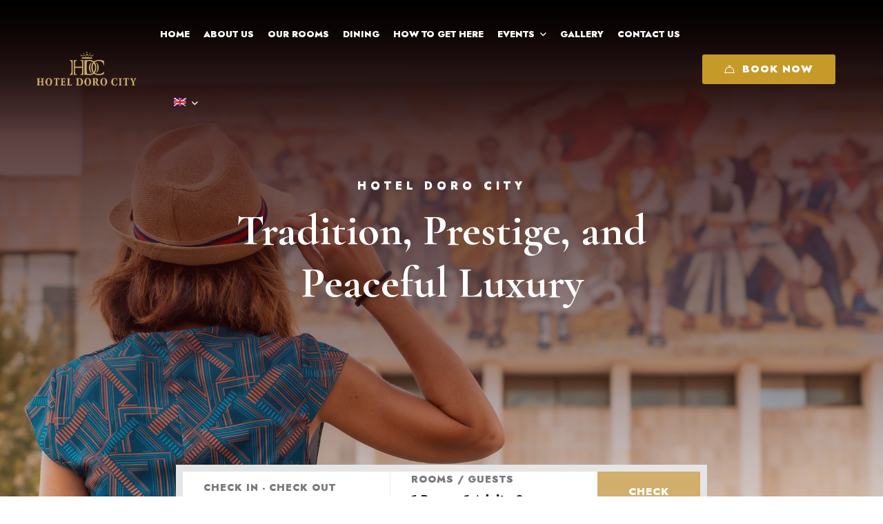

--- FILE ---
content_type: text/html; charset=UTF-8
request_url: https://hoteldorocity.com/?fq=brenda&gj=gj3&kid=4&em=Restorant_&_Bar
body_size: 29210
content:
<!DOCTYPE html>
<html lang="en-US">
<head>
	<meta charset="UTF-8">
	<meta name="viewport" content="width=device-width, initial-scale=1">
	<link rel="profile" href="https://gmpg.org/xfn/11">

	<title>Hotel Doro City</title>
<meta name='robots' content='max-image-preview:large' />
<link rel="alternate" hreflang="sq" href="https://hoteldorocity.com/sq/" />
<link rel="alternate" hreflang="en" href="https://hoteldorocity.com/" />
<link rel="alternate" hreflang="it" href="https://hoteldorocity.com/it/" />
<link rel="alternate" hreflang="x-default" href="https://hoteldorocity.com/" />
<link href='https://fonts.gstatic.com' crossorigin rel='preconnect' />
<link rel="alternate" type="application/rss+xml" title="Hotel Doro City &raquo; Feed" href="https://hoteldorocity.com/feed/" />
<link rel="alternate" type="application/rss+xml" title="Hotel Doro City &raquo; Comments Feed" href="https://hoteldorocity.com/comments/feed/" />
<style id='wp-img-auto-sizes-contain-inline-css' type='text/css'>
img:is([sizes=auto i],[sizes^="auto," i]){contain-intrinsic-size:3000px 1500px}
/*# sourceURL=wp-img-auto-sizes-contain-inline-css */
</style>
<style id='classic-theme-styles-inline-css' type='text/css'>
/*! This file is auto-generated */
.wp-block-button__link{color:#fff;background-color:#32373c;border-radius:9999px;box-shadow:none;text-decoration:none;padding:calc(.667em + 2px) calc(1.333em + 2px);font-size:1.125em}.wp-block-file__button{background:#32373c;color:#fff;text-decoration:none}
/*# sourceURL=/wp-includes/css/classic-themes.min.css */
</style>
<link rel='stylesheet' id='contact-form-7-css' href='https://hoteldorocity.com/wp-content/plugins/contact-form-7/includes/css/styles.css' type='text/css' media='all' />
<link rel='stylesheet' id='woocommerce-layout-css' href='https://hoteldorocity.com/wp-content/plugins/woocommerce/assets/css/woocommerce-layout.css' type='text/css' media='all' />
<link rel='stylesheet' id='woocommerce-smallscreen-css' href='https://hoteldorocity.com/wp-content/plugins/woocommerce/assets/css/woocommerce-smallscreen.css' type='text/css' media='only screen and (max-width: 768px)' />
<link rel='stylesheet' id='woocommerce-general-css' href='https://hoteldorocity.com/wp-content/plugins/woocommerce/assets/css/woocommerce.css' type='text/css' media='all' />
<style id='woocommerce-inline-inline-css' type='text/css'>
.woocommerce form .form-row .required { visibility: visible; }
/*# sourceURL=woocommerce-inline-inline-css */
</style>
<link rel='stylesheet' id='wpml-legacy-horizontal-list-0-css' href='https://hoteldorocity.com/wp-content/plugins/sitepress-multilingual-cms/templates/language-switchers/legacy-list-horizontal/style.min.css' type='text/css' media='all' />
<link rel='stylesheet' id='wpml-menu-item-0-css' href='https://hoteldorocity.com/wp-content/plugins/sitepress-multilingual-cms/templates/language-switchers/menu-item/style.min.css' type='text/css' media='all' />
<link rel='stylesheet' id='font-awesome-all-css' href='https://hoteldorocity.com/wp-content/themes/nuss/assets/libs/font-awesome/css/fontawesome-all.min.css' type='text/css' media='all' />
<link rel='stylesheet' id='swiper-css' href='https://hoteldorocity.com/wp-content/plugins/elementor/assets/lib/swiper/css/swiper.min.css' type='text/css' media='all' />
<link rel='stylesheet' id='lightgallery-css' href='https://hoteldorocity.com/wp-content/themes/nuss/assets/libs/lightgallery/css/lightgallery.min.css' type='text/css' media='all' />
<link rel='stylesheet' id='growl-css' href='https://hoteldorocity.com/wp-content/themes/nuss/assets/libs/growl/css/jquery.growl.min.css' type='text/css' media='all' />
<link rel='stylesheet' id='nice-select-css' href='https://hoteldorocity.com/wp-content/themes/nuss/assets/libs/jquery-nice-select/css/nice-select.css' type='text/css' media='all' />
<link rel='stylesheet' id='nuss-font-jost-css' href='https://hoteldorocity.com/wp-content/themes/nuss/assets/fonts/jost/stylesheet.css' type='text/css' media='all' />
<link rel='stylesheet' id='nuss-font-cormorant-css' href='https://hoteldorocity.com/wp-content/themes/nuss/assets/fonts/CormorantGaramond/stylesheet.css' type='text/css' media='all' />
<link rel='stylesheet' id='nuss-header-style-css' href='https://hoteldorocity.com/wp-content/uploads/nuss/header/header-01.css' type='text/css' media='all' />
<link rel='stylesheet' id='nuss-main-css' href='https://hoteldorocity.com/wp-content/themes/nuss/style.css' type='text/css' media='all' />
<link rel='stylesheet' id='nuss-style-css' href='https://hoteldorocity.com/wp-content/themes/nuss/style.min.css' type='text/css' media='all' />
<style id='nuss-style-inline-css' type='text/css'>
.site-content{padding-top:0}.site-content{padding-bottom:0}.lg-backdrop{}
/*# sourceURL=nuss-style-inline-css */
</style>
<link rel='stylesheet' id='elementor-icons-css' href='https://hoteldorocity.com/wp-content/plugins/elementor/assets/lib/eicons/css/elementor-icons.min.css' type='text/css' media='all' />
<link rel='stylesheet' id='elementor-frontend-css' href='https://hoteldorocity.com/wp-content/plugins/elementor/assets/css/frontend-lite.min.css' type='text/css' media='all' />
<link rel='stylesheet' id='elementor-post-4735-css' href='https://hoteldorocity.com/wp-content/uploads/elementor/css/post-4735.css' type='text/css' media='all' />
<link rel='stylesheet' id='elementor-global-css' href='https://hoteldorocity.com/wp-content/uploads/elementor/css/global.css' type='text/css' media='all' />
<link rel='stylesheet' id='elementor-post-12-css' href='https://hoteldorocity.com/wp-content/uploads/elementor/css/post-12.css' type='text/css' media='all' />
<link rel='stylesheet' id='jquery-datepick-css' href='https://hoteldorocity.com/wp-content/plugins/uxper-booking/assets/libs/datepick/jquery.datepick.css' type='text/css' media='all' />
<link rel='stylesheet' id='lightgallery-fb-css' href='https://hoteldorocity.com/wp-content/plugins/uxper-booking/assets/libs/lightgallery/css/lg-fb-comment-box.min.css' type='text/css' media='all' />
<link rel='stylesheet' id='uxper-booking-general-css' href='https://hoteldorocity.com/wp-content/plugins/uxper-booking/assets/css/_general.css' type='text/css' media='all' />
<link rel='stylesheet' id='uxper-booking-template-css' href='https://hoteldorocity.com/wp-content/plugins/uxper-booking/assets/css/_template.css' type='text/css' media='all' />
<link rel='stylesheet' id='google-fonts-1-css' href='https://fonts.googleapis.com/css?family=Jost%3A100%2C100italic%2C200%2C200italic%2C300%2C300italic%2C400%2C400italic%2C500%2C500italic%2C600%2C600italic%2C700%2C700italic%2C800%2C800italic%2C900%2C900italic%7CCormorant+Garamond%3A100%2C100italic%2C200%2C200italic%2C300%2C300italic%2C400%2C400italic%2C500%2C500italic%2C600%2C600italic%2C700%2C700italic%2C800%2C800italic%2C900%2C900italic&#038;display=auto' type='text/css' media='all' />
<link rel="preconnect" href="https://fonts.gstatic.com/" crossorigin><script type="text/javascript" src="https://hoteldorocity.com/wp-includes/js/jquery/jquery.min.js" id="jquery-core-js"></script>
<script type="text/javascript" src="https://hoteldorocity.com/wp-includes/js/jquery/jquery-migrate.min.js" id="jquery-migrate-js"></script>
<script type="text/javascript" src="https://hoteldorocity.com/wp-content/plugins/woocommerce/assets/js/jquery-blockui/jquery.blockUI.min.js" id="jquery-blockui-js" defer="defer" data-wp-strategy="defer"></script>
<script type="text/javascript" id="wc-add-to-cart-js-extra">
/* <![CDATA[ */
var wc_add_to_cart_params = {"ajax_url":"/wp-admin/admin-ajax.php","wc_ajax_url":"/?wc-ajax=%%endpoint%%","i18n_view_cart":"View cart","cart_url":"https://hoteldorocity.com/cart/","is_cart":"","cart_redirect_after_add":"no"};
//# sourceURL=wc-add-to-cart-js-extra
/* ]]> */
</script>
<script type="text/javascript" src="https://hoteldorocity.com/wp-content/plugins/woocommerce/assets/js/frontend/add-to-cart.min.js" id="wc-add-to-cart-js" defer="defer" data-wp-strategy="defer"></script>
<script type="text/javascript" src="https://hoteldorocity.com/wp-content/plugins/woocommerce/assets/js/js-cookie/js.cookie.min.js" id="js-cookie-js" defer="defer" data-wp-strategy="defer"></script>
<script type="text/javascript" id="woocommerce-js-extra">
/* <![CDATA[ */
var woocommerce_params = {"ajax_url":"/wp-admin/admin-ajax.php","wc_ajax_url":"/?wc-ajax=%%endpoint%%"};
//# sourceURL=woocommerce-js-extra
/* ]]> */
</script>
<script type="text/javascript" src="https://hoteldorocity.com/wp-content/plugins/woocommerce/assets/js/frontend/woocommerce.min.js" id="woocommerce-js" defer="defer" data-wp-strategy="defer"></script>
<link rel="https://api.w.org/" href="https://hoteldorocity.com/wp-json/" /><link rel="alternate" title="JSON" type="application/json" href="https://hoteldorocity.com/wp-json/wp/v2/pages/12" /><link rel="EditURI" type="application/rsd+xml" title="RSD" href="https://hoteldorocity.com/xmlrpc.php?rsd" />
<meta name="generator" content="WordPress 6.9" />
<meta name="generator" content="WooCommerce 8.7.0" />
<link rel="canonical" href="https://hoteldorocity.com/" />
<link rel='shortlink' href='https://hoteldorocity.com/' />
<meta name="generator" content="WPML ver:4.6.10 stt:48,1,27;" />
	<noscript><style>.woocommerce-product-gallery{ opacity: 1 !important; }</style></noscript>
	<meta name="generator" content="Elementor 3.19.1; features: e_optimized_assets_loading, e_optimized_css_loading, additional_custom_breakpoints, block_editor_assets_optimize, e_image_loading_optimization; settings: css_print_method-external, google_font-enabled, font_display-auto">
<link rel="icon" href="https://hoteldorocity.com/wp-content/uploads/2024/02/cropped-HDC-32x32.png" sizes="32x32" />
<link rel="icon" href="https://hoteldorocity.com/wp-content/uploads/2024/02/cropped-HDC-192x192.png" sizes="192x192" />
<link rel="apple-touch-icon" href="https://hoteldorocity.com/wp-content/uploads/2024/02/cropped-HDC-180x180.png" />
<meta name="msapplication-TileImage" content="https://hoteldorocity.com/wp-content/uploads/2024/02/cropped-HDC-270x270.png" />
		<style type="text/css" id="wp-custom-css">
			.gallery-doro-city figure.gallery-item a img {
    height: 300px;
    object-fit: cover;
    width: 100%;
}



.instagram-posts a {
    display: block;
    width: 100%;
}

.elementor-slideshow__title {
    display: none !important;
}

.page-title.page-title-01 .page-title-bg:before {
    background-color: rgb(0 0 0 / 30%) !important;
}
.main-menu ul li a .menu-item-wrap {
    position: relative;
}

.main-menu ul li a .menu-item-wrap:after {
    background: none repeat scroll 0 0 transparent;
    bottom: -4px;
    content: "";
    display: block;
    height: 2px;
    left: 0;
    position: absolute;
    background: #fff !important;
    transition: width 0.3s ease 0s, left 0.3s ease 0s;
    width: 0;
    opacity: 1 !important;
}

.main-menu ul li:hover a .menu-item-wrap:after {
    width: 100% !important;
}

.copyright-evolve a {
    color: white;
}

.copyright-evolve a:hover {
    text-decoration: underline;
}
.site-header:after {
    background: -webkit-gradient(linear,left top,left bottom,from(#000),to(transparent));
    background: linear-gradient(180deg,#000,transparent);
    height: 100%;
    position: absolute;
    width: 100%;
    z-index: 9;
    content: "";
    top: 0;
}

.site-header div#hadk6o2p1i {
    z-index: 999;
    position: relative;
}

.slide-bg:after {
    background: -webkit-gradient(linear, left top, left bottom, from(#2e0909), to(transparent));
    background: linear-gradient(180deg, #2e0909, transparent);
    height: 100%;
    position: absolute;
    width: 100%;
    z-index: 9;
    content: "";
}

.slide-bg {
    position: relative;
}

.swiper-slide .container {
    z-index: 9;
    position: relative;
}

.gradientheader {
    position: relative;
}
.reviews-ambel .testimonial-item .image img {
    height: auto !important;
}

.ambel-gallery figure.gallery-item {
    margin-bottom: 20px !important;
}

.single-room .room-extra-service .service {
    max-width: 48%;
    flex: 0 0 48%;
    margin-bottom: 25px;
    align-items: center;
}
.single-room .room-extra-service .entry-detail{
    display: flex;
    flex-wrap: wrap;
}
.single-room .room-extra-service .service .service-image img {
    height: 60px;
    width: 60px;
    margin: auto;
}
.single-room .room-extra-service .service .service-detail .service-price {
    display: none;
}


.back a {
    font-size: 1px !important;
    display: flex
;
}

.site-content {
    padding-bottom: 0 !important;
}
.check-availabity-popup .bg-overlay {
    background-image: url(/wp-content/uploads/2024/04/DOROCITY-HOTEL.jpg) !important;
}
.page-title.page-title-03 .page-title-bg {
    background-image: url(/wp-content/uploads/2024/04/DOROCITY-HOTEL.jpg) !important;
    background-repeat: no-repeat;
    background-size: cover;
    background-position: center;
background-position: 100% 77% !important;
}
.page-title .heading {
    background-color: #0000006e;
    padding: 15px;
    width: 100%;
    margin: 0 auto;
}
.book h2 {
    color: #c59a29;
}
.cta_call a {
    color: white;
}
.nuss-grid-filter-buttons a.current {
    display: inline-block;
    position: relative;
    color: #c59a29;
    border-color: #c59a29;
}
.woocommerce-page .page-title-bg {
    background-image: url(/wp-content/uploads/2024/02/female-tourist-with-her-back-turned-entrance-national-historical-museum-skanderbeg-square-tirana-albania.jpg) !important;
}
.woocommerce-page .heading-font {
    color: white !important;
}
.woocommerce {
    margin-top: 50px;
}
.woocommerce .wc-proceed-to-checkout a.checkout-button:hover {
    background-color: #c59a29b8;
	border-color:transparent;
}
.about_us_room .heading-divider-wrap {
    position: absolute;
    left: 0;
    top: 0;
}
.nuss-grid-filter {
    display: none;
}
.nuss-swiper .swiper-nav-button i {
    transform: rotate(180deg);
}
header.site-header.header-dark .icon-menu .line {
    stroke: #ffffff !important;
}
header.site-header.header-dark .btn-close .line {
	stroke: #000 !important;
}
header.site-header.header-01 .site-logo {
    z-index: 1;
}
.form-slide form.ux-booking-form.ux-room-calendar {
    border: 10px solid #0000001a;
}
.room-rules.room-area {
    margin-bottom: 50px;
}
.instagram-posts a img {
    height: 300px;
    width: 100%;
    object-fit: cover;
}
@media(min-width:1366px){
header.site-header .column-wrap {
    justify-content: center;
    padding-top: 20px;
    padding-bottom: 20px;
}
.page-title .page-title-inner {
    padding-top: 150px !important;
    padding-bottom: 150px !important;
}
.page-title .heading {
    width: 50%;
}
header.site-header.header-01 .main-menu.desktop-menu .menu>li>a {
    padding-left: 10px;
}
}
@media(min-width:1025px) {
div#hess9k0oz7 {
    width: 20% !important;
}
}
@media only screen and (max-width: 479px){
.instagram-posts a img {
    height: 150px;
}
.site-logo img {
    max-width: 150px !important;
}
div#hb2zbqvn6b {
    display: none !important;
}
div#hadk6o2p1i {
    justify-content: space-between;
}
div#hess9k0oz7 {
    justify-content: center;
    width: 30%;
}
#hp9qfwwa2f {
    width: 70% !important;
}
header.site-header .column-wrap {
    display: flex;
    align-items: center;
    justify-content: space-between;
}
.cta-book-now .header-button-01 .nuss-button {
    font-size: 16px;
    width: 100%;
}
.cta-book-now .header-button-01 .nuss-button i {
    font-size: 20px;
    padding-right: 10px;
}
.image-slidedorocity figure.swiper-slide-inner img {
    height: 300px;
}
.archive-room-search-01 .room-flex-top .room-button {
    justify-content: flex-start;
}
.bg-overlay {
    background-size: contain !important;
}
.woocommerce .checkout.woocommerce-checkout #order_review>.woocommerce-checkout-payment-inner {
    max-width: 100%;
}
}
.post-type-archive-ux_room span.regular-price:before {
    content: "Starting from";
    text-transform: capitalize;
    padding-right: 10px;
}
.payment_method_pokpay label img {
    width: 50% !important;
}
.wpcf7-response-output {
    color: black !important;
}
.cta-book-now > div {
    border: 1px solid #1a1a1a61;
    padding: 30px;
}
.image-slidedorocity figure.swiper-slide-inner img {
    height: 550px;
    width: 100%;
    object-fit: cover;
    object-position: center;
}
.booking-review-dorocity .swiper-nav-button {
    transform: rotate(180deg);
}
.slide-nuss-arrow .nuss-swiper.nav-style-03 .swiper-nav-button {
    transform: rotate(180deg);
    opacity: 1 !important;
    position: relative;
}

.slide-nuss-arrow .nuss-swiper.nav-style-03 .swiper-nav-button i.nav-button-icon {
    position: absolute;
    top: 25%;
    left: 25%;
}
ul.sub-menu.children.simple-menu .menu-item-wrap:after {
    width: 0 !important;
}

ul.sub-menu.children.simple-menu li:hover .menu-item-wrap:after {
    width: 100% !important;
}
@media(min-width:1201px) and (max-width:1365px) {
    div#hp9qfwwa2f {
        width: 15% !important;
    }
    .site-logo img {
        max-width: 150px !important;
    }
    div#hb2zbqvn6b {
        width: 65% !important;
    }
.ux-element.desktop-menu .menu>li>a {
        padding-right: 0 !important;
    }
.ux-element.desktop-menu .menu>li>a {
        font-size: 13px !important;
    }
}

@media(min-width:1366px) and (max-width:1523px)  {
      div#hp9qfwwa2f {
        width: 15% !important;
    }
    .site-logo img {
        max-width: 150px !important;
    }
    div#hb2zbqvn6b {
        width: 65% !important;
    }
    .ux-element.desktop-menu .menu>li>a {
        font-size: 15px !important;
    }  
.ux-element.desktop-menu .menu>li>a {
        padding-right: 0 !important;
    }
}

.woocommerce-checkout span.woocommerce-input-wrapper input {
    border: solid 1px #1a1a1a !important;
}

.woocommerce-checkout span.woocommerce-input-wrapper .select2-selection__rendered {
    border: 1px solid #1a1a1a;
}


.woocommerce-checkout textarea#order_comments {
    border: solid 1px #1a1a1a !important;
}

.otgs-development-site-front-end {
    display: none !important;
}

.main-menu.desktop-menu .sm-simple .children {
    min-width: max-content !important;
}

html:lang(it-IT) .post-type-archive-ux_room span.regular-price:before {
    content: "A partire da";
}

html:lang(sq-AL) .post-type-archive-ux_room span.regular-price:before {
    content: "Duke filluar nga";
}

.form-slide-sq .form-submit button {
    font-size: 13px;
    padding: 0 5px !important;
}

.woocommerce .return-to-shop {
    display: none;
}

.post-type-archive-ux_room .page-title.page-title-01 .page-title-bg:before {
    background-image: url(/wp-content/uploads/2024/02/female-tourist-with-her-back-turned-entrance-national-historical-museum-skanderbeg-square-tirana-albania.jpg) !important;
    background-repeat: no-repeat;
    background-size: cover;
    background-position: center;
}

.post-type-archive-ux_room  h1.heading.heading-font {
    color: white;
}

.post-type-archive-ux_room .nuss-grid-wrapper {
	margin-top: 50px !important;
}

.post-type-archive-ux_room .list-room-type.list-category {
    display: none !important;
}

li.wc_payment_method.payment_method_pokpay label img {
    width: 70px !important;
    height: auto !important;
    margin-top: 8px !important;
    margin-left: 0 !important;
}

		</style>
		<style id="kirki-inline-styles">.site-logo img{max-width:250px;}.page-loading-effect{background-color:#fff;}.nuss-ldef-circle > span,.nuss-ldef-facebook span,.nuss-ldef-heart span,.nuss-ldef-heart span:after, .nuss-ldef-heart span:before,.nuss-ldef-roller span:after,.nuss-ldef-default span,.nuss-ldef-ellipsis span, .nuss-ldef-grid span,.nuss-ldef-spinner span:after{background-color:#d0ac67;}.nuss-ldef-ripple span{border-color:#d0ac67;}.nuss-ldef-dual-ring:after,.nuss-ldef-ring span,.nuss-ldef-hourglass:after{border-top-color:#d0ac67;}.nuss-ldef-dual-ring:after,.nuss-ldef-hourglass:after{border-bottom-color:#d0ac67;}body{font-family:Jost;font-size:18px;font-weight:400;letter-spacing:inherit;line-height:1.5;color:#5a5a5a;}h1,h2,h3,h4,h5,h6,.heading-font,strong{font-family:Cormorant Garamond;font-weight:700;letter-spacing:inherit;line-height:inherit;color:#1a1a1a;}h1{font-size:64px;}h2{font-size:48px;}h3{font-size:36px;}h4{font-size:28px;}h5{font-size:22px;}h6{font-size:18px;}#commentform #wp-comment-cookies-consent:checked:before,.nuss-pagination ul li .page-numbers.current, .nuss-pagination ul li a:focus, .nuss-pagination ul li a:hover, .woocommerce nav.woocommerce-pagination ul li .page-numbers.current, .woocommerce nav.woocommerce-pagination ul li a:focus, .woocommerce nav.woocommerce-pagination ul li a:hover, .nuss-swiper.nav-style-04 .swiper-nav-button:hover,.nuss-swiper.pagination-style-04 .fraction,.nuss-swiper.pagination-style-06 .fraction, .list-category li.active a,.payment-method-wrap .radio.active i,.datepick-month-row .datepick-cmd:hover, .datepick-month td .datepick-today,.regular-price,.product-quantity .btn-quantity:hover i,.accent-color,.nuss-swiper .swiper-pagination-bullet:hover, .nuss-swiper .swiper-pagination-bullet.swiper-pagination-bullet-active, .woocommerce-info:before,.woocommerce .checkout.woocommerce-checkout #order_review table tfoot tr.order-total td .amount, .woocommerce-info a.showcoupon,.nuss-blog-categories li.active a,.nuss-pagination li .page-numbers.current, .nuss-pagination li a:hover,.uxper-notice mark{color:#c59a29;}.list-category li.active a,.payment-method-wrap .radio.active,.calendar .calendar-legend-item.calendar--selected .calendar-box,.woocommerce .inner-action-form .coupon input, .woocommerce input#submit,.woocommerce a.button,.nuss-swiper.pagination-style-05 .swiper-pagination-bullet:hover:after, .woocommerce button.button, .woocommerce input.button,.woocommerce-info,.nuss-blog-categories li.active a, .wp-block-search .wp-block-search__button, .nuss-swiper .swiper-nav-button:hover,blockquote, select:focus,textarea:focus, input[type="text"]:focus,input[type="email"]:focus, input[type="password"]:focus,input[type="number"]:focus, input[type="search"]:focus{border-color:#c59a29;}.accent-background,.calendar .calendar-legend-item.calendar--today .calendar-box,.datepick-month td .datepick-selected.datepick-highlight.datepick-today,.datepick-month td .datepick-today:after, .datepick-month td .datepick-selected,.datepick-month td a:hover,.datepick-month td a:hover,.woocommerce input#submit,.woocommerce .wc-proceed-to-checkout a.checkout-button,.woocommerce a.button, .woocommerce button.button, .woocommerce input.button,.woocommerce .checkout_coupon .button,.nuss-swiper.pagination-style-08 .swiper-pagination-container .swiper-pagination-bullet-active .title:before,.nuss-elementor-loading.elementor-section-boxed:after, .nuss-elementor-loading:not(.elementor-section-boxed) > .elementor-widget-container:after, .nuss-elementor-loading:not(.elementor-section-boxed) > .elementor-widget-wrap:after, .nuss-elementor-loading:not(.elementor-section-boxed) > .elementor-container:after, .page-links .post-page-numbers.current,.nuss-blog .sticky .post-title span,.page-scroll-up,.widget_calendar #today,.widget .tagcloud a:hover,.widget_search .search-submit:hover,.nuss-swiper .swiper-nav-button:hover, .widget_product_search .search-submit:hover,.search-form .search-submit:hover,.single .post-tags a:hover,.wp-block-search .wp-block-search__button,.wp-block-tag-cloud a:hover{background-color:#c59a29;}.uxper-dual-ring:after{border-top-color:#c59a29;border-bottom-color:#c59a29;}a{color:#000000;}a:hover,a:focus,.widget_rss li a:hover{color:#c59a29;}.nuss-button{font-size:15px;letter-spacing:1px;line-height:1.4;text-transform:uppercase;}.nuss-button.underline{color:#c59a29;padding-top:0px;padding-right:0px;padding-bottom:6px;padding-left:0px;border-style:solid;border-color:#1a1a1a;border-top-width:0px;border-right-width:0px;border-bottom-width:1px;border-left-width:0px;-webkit-border-radius:0px;-moz-border-radius:0px;border-radius:0px;}.nuss-button.underline:hover,.nuss-button.underline:focus{color:#c49f40;}.nuss-button.full-filled{color:#ffffff;background-color:#c59a29;padding-top:11px;padding-right:32px;padding-bottom:11px;padding-left:32px;border-style:none;-webkit-border-radius:3px;-moz-border-radius:3px;border-radius:3px;}.nuss-button.full-filled:hover,.nuss-button.full-filled:focus{color:#ffffff;}.nuss-button.full-filled:hover{background-color:#c4a966;}.nuss-button.line{color:#1a1a1a;padding-top:11px;padding-right:32px;padding-bottom:11px;padding-left:32px;border-style:solid;border-color:#1a1a1a;border-top-width:1px;border-right-width:1px;border-bottom-width:1px;border-left-width:1px;-webkit-border-radius:3px;-moz-border-radius:3px;border-radius:3px;}.nuss-button.line:hover,.nuss-button.line:focus{color:#c59a29;}html{background-color:#ffffff;background-repeat:no-repeat;background-position:left top;background-attachment:scroll;-webkit-background-size:auto;-moz-background-size:auto;-ms-background-size:auto;-o-background-size:auto;background-size:auto;}.error404{background:#fff;background-color:#fff;background-repeat:no-repeat;background-position:center center;background-attachment:fixed;-webkit-background-size:cover;-moz-background-size:cover;-ms-background-size:cover;-o-background-size:cover;background-size:cover;}header.site-header .header-button-01 a:hover{background-color:#c59a29;}header.site-header .header-button-01 a.nuss-button{border-style:none;text-transform:uppercase;max-width:300px;padding-top:11px;padding-right:32px;padding-bottom:11px;padding-left:32px;-webkit-border-radius:3px;-moz-border-radius:3px;border-radius:3px;}header.site-header .header-button-02 a.nuss-button{color:#fff;background-color:#c59a29;border-style:none;text-transform:uppercase;max-width:100px;padding-top:29px;padding-right:28px;padding-bottom:29px;padding-left:28px;-webkit-border-radius:0px;-moz-border-radius:0px;border-radius:0px;}.ux-element.desktop-menu .menu>li>a{font-size:15px;padding-top:20px;padding-bottom:20px;padding-left:20px;padding-right:10px;}header.site-header .ux-element.canvas-menu .bg-overlay{background-color:rgba( 0, 0, 0, 0.8);}.ux-element.canvas-menu .icon-menu{color:#1a1a1a;border-style:none;padding-top:0px;padding-right:0px;padding-bottom:0px;padding-left:0px;}header.site-header.header-dark .icon-menu .line, header.site-header.header-dark .btn-close .line{stroke:#1a1a1a;}header.site-header .ux-element.canvas-mb-menu .bg-overlay{background-color:rgba( 0, 0, 0, 0.8);}.ux-element.canvas-mb-menu .icon-menu{color:#1a1a1a;border-style:none;padding-top:0px;padding-right:0px;padding-bottom:0px;padding-left:0px;}.ux-element.header-lang .inner-lang{border-style:none;padding-top:0px;padding-right:0px;padding-bottom:0px;padding-left:0px;}.ux-element.header-search-icon .icon-search a{color:#ffffff;font-size:16px;border-style:none;padding-top:0px;padding-right:0px;padding-bottom:0px;padding-left:0px;-webkit-border-radius:0px;-moz-border-radius:0px;border-radius:0px;}.ux-element.header-search-input .area-search{border-style:solid;border-width:1px;border-color:#666666;}.ux-element.header-search-input .input-search{padding-top:8px;padding-right:50px;padding-bottom:8px;padding-left:10px;-webkit-border-radius:0px;-moz-border-radius:0px;border-radius:0px;}.ux-element.header-search-input{width:70%;}.ux-element.header-search-input .icon-search{font-size:16px;color:#b95c47;}.ux-element.header-device>span{background:#0d0909;width:1px;height:30px;-webkit-border-radius:0px;-moz-border-radius:0px;border-radius:0px;}.header-custom-html-01{padding-top:0px;padding-right:0px;padding-bottom:0px;padding-left:0px;font-size:16px;line-height:1.75;}.header-custom-html-02{padding-top:0px;padding-right:0px;padding-bottom:0px;padding-left:0px;font-size:16px;line-height:1.75;}.blog .nuss-blog .post-title a{font-size:36px;letter-spacing:inherit;line-height:1.211;}.single-post .post-title .entry-title{font-size:42px;letter-spacing:inherit;line-height:1.211;}.check-availabity-popup .bg-overlay{background-image:url("https://nuss.uxper.co/boutique-hotel/wp-content/uploads/sites/2/2021/05/El-Moderne-_Habitaciones24_ALTA.jpg");background-color:#1a1a1a;background-repeat:no-repeat;background-position:center center;background-attachment:fixed;-webkit-background-size:cover;-moz-background-size:cover;-ms-background-size:cover;-o-background-size:cover;background-size:cover;}.page-title.page-title-01 .page-title-bg{background:rgba(0, 0, 0, 0);background-color:rgba(0, 0, 0, 0);background-repeat:no-repeat;background-position:center center;background-attachment:scroll;-webkit-background-size:cover;-moz-background-size:cover;-ms-background-size:cover;-o-background-size:cover;background-size:cover;}.page-title.page-title-01 .page-title-bg:before{background-color:rgba(0, 0, 0, 0);}.page-title.page-title-01 .page-title-inner{border-bottom-width:0px;border-bottom-color:rgba(0, 0, 0, 0);padding-top:60px;padding-bottom:60px;}.page-title.page-title-01{margin-bottom:0px;}.page-title.page-title-01 .heading{font-size:56px;font-weight:700;line-height:1.211;color:#1a1a1a;}.page-title.page-title-01 .nuss_breadcrumb li, .page-title.page-title-01 .nuss_breadcrumb li a{font-size:16px;font-weight:400;line-height:1.75;}.page-title.page-title-01 .nuss_breadcrumb li{color:#1a1a1a;}.page-title.page-title-01 .nuss_breadcrumb a{color:#5a5a5a;}.page-title.page-title-01 .nuss_breadcrumb a:hover{color:#1a1a1a;}.page-title.page-title-01 .nuss_breadcrumb li + li:before{color:#5a5a5a;}.page-title.page-title-02 .page-title-bg{background-repeat:no-repeat;background-position:center center;background-attachment:scroll;-webkit-background-size:cover;-moz-background-size:cover;-ms-background-size:cover;-o-background-size:cover;background-size:cover;}.page-title.page-title-02 .page-title-bg:before{background-color:rgba(0, 0, 0, 0);}.page-title.page-title-02 .page-title-inner{border-bottom-width:0px;border-bottom-color:rgba(0, 0, 0, 0);padding-top:60px;padding-bottom:60px;}.page-title.page-title-02{margin-bottom:0px;}.page-title.page-title-02 .heading{font-size:56px;font-weight:700;line-height:1.211;color:#1a1a1a;}.page-title.page-title-02 .nuss_breadcrumb li, .page-title.page-title-02 .nuss_breadcrumb li a{font-size:16px;font-weight:400;line-height:1.75;}.page-title.page-title-02 .nuss_breadcrumb li{color:#1a1a1a;}.page-title.page-title-02 .nuss_breadcrumb a{color:#5a5a5a;}.page-title.page-title-02 .nuss_breadcrumb a:hover{color:#1a1a1a;}.page-title.page-title-02 .nuss_breadcrumb li + li:before{color:#5a5a5a;}.page-title.page-title-03 .page-title-bg{background:#a7a7a7;background-color:#a7a7a7;background-repeat:no-repeat;background-position:center center;background-attachment:scroll;-webkit-background-size:cover;-moz-background-size:cover;-ms-background-size:cover;-o-background-size:cover;background-size:cover;}.page-title.page-title-03 .page-title-bg:before{background-color:rgba(0, 0, 0, 0);}.page-title.page-title-03 .page-title-inner{border-bottom-width:0px;border-bottom-color:rgba(0, 0, 0, 0);padding-top:200px;padding-bottom:200px;}.page-title.page-title-03{margin-bottom:60px;}.page-title.page-title-03 .heading{font-size:56px;font-weight:700;line-height:1.211;color:#fff;}.page-title.page-title-03 .nuss_breadcrumb li, .page-title.page-title-03 .nuss_breadcrumb li a{font-size:16px;font-weight:400;line-height:1.75;}.page-title.page-title-03 .nuss_breadcrumb li{color:#1a1a1a;}.page-title.page-title-03 .nuss_breadcrumb a{color:#5a5a5a;}.page-title.page-title-03 .nuss_breadcrumb a:hover{color:#1a1a1a;}.page-title.page-title-03 .nuss_breadcrumb li + li:before{color:#5a5a5a;}@media (min-width: 992px){#secondary.sidebar-single-post{flex-basis:370px;max-width:370px;}#secondary.sidebar-single-room{flex-basis:370px;max-width:370px;}#secondary.sidebar-single-product{flex-basis:370px;max-width:370px;}}@media (max-width: 1199px){.page-title.page-title-01 .page-title-inner .heading{font-size:56px;}.page-title.page-title-01 .page-title-inner{padding-top:60px;padding-bottom:60px;}.page-title.page-title-02 .page-title-inner .heading{font-size:56px;}.page-title.page-title-02 .page-title-inner{padding-top:60px;padding-bottom:60px;}.page-title.page-title-03 .page-title-inner .heading{font-size:56px;}.page-title.page-title-03 .page-title-inner{padding-top:160px;padding-bottom:160px;}}@media (max-width: 991px){.page-title.page-title-01 .page-title-inner .heading{font-size:56px;}.page-title.page-title-01 .page-title-inner{padding-top:60px;padding-bottom:60px;}.page-title.page-title-02 .page-title-inner .heading{font-size:56px;}.page-title.page-title-02 .page-title-inner{padding-top:60px;padding-bottom:60px;}.page-title.page-title-03 .page-title-inner .heading{font-size:56px;}.page-title.page-title-03 .page-title-inner{padding-top:160px;padding-bottom:160px;}}@media (max-width: 767px){.page-title.page-title-01 .page-title-inner .heading{font-size:42px;}.page-title.page-title-01 .page-title-inner{padding-top:50px;padding-bottom:50px;}.page-title.page-title-02 .page-title-inner .heading{font-size:42px;}.page-title.page-title-02 .page-title-inner{padding-top:50px;padding-bottom:50px;}.page-title.page-title-03 .page-title-inner .heading{font-size:42px;}.page-title.page-title-03 .page-title-inner{padding-top:140px;padding-bottom:140px;}}/* cyrillic */
@font-face {
  font-family: 'Jost';
  font-style: italic;
  font-weight: 200;
  font-display: swap;
  src: url(https://hoteldorocity.com/wp-content/fonts/jost/font) format('woff');
  unicode-range: U+0301, U+0400-045F, U+0490-0491, U+04B0-04B1, U+2116;
}
/* latin-ext */
@font-face {
  font-family: 'Jost';
  font-style: italic;
  font-weight: 200;
  font-display: swap;
  src: url(https://hoteldorocity.com/wp-content/fonts/jost/font) format('woff');
  unicode-range: U+0100-02BA, U+02BD-02C5, U+02C7-02CC, U+02CE-02D7, U+02DD-02FF, U+0304, U+0308, U+0329, U+1D00-1DBF, U+1E00-1E9F, U+1EF2-1EFF, U+2020, U+20A0-20AB, U+20AD-20C0, U+2113, U+2C60-2C7F, U+A720-A7FF;
}
/* latin */
@font-face {
  font-family: 'Jost';
  font-style: italic;
  font-weight: 200;
  font-display: swap;
  src: url(https://hoteldorocity.com/wp-content/fonts/jost/font) format('woff');
  unicode-range: U+0000-00FF, U+0131, U+0152-0153, U+02BB-02BC, U+02C6, U+02DA, U+02DC, U+0304, U+0308, U+0329, U+2000-206F, U+20AC, U+2122, U+2191, U+2193, U+2212, U+2215, U+FEFF, U+FFFD;
}
/* cyrillic */
@font-face {
  font-family: 'Jost';
  font-style: italic;
  font-weight: 300;
  font-display: swap;
  src: url(https://hoteldorocity.com/wp-content/fonts/jost/font) format('woff');
  unicode-range: U+0301, U+0400-045F, U+0490-0491, U+04B0-04B1, U+2116;
}
/* latin-ext */
@font-face {
  font-family: 'Jost';
  font-style: italic;
  font-weight: 300;
  font-display: swap;
  src: url(https://hoteldorocity.com/wp-content/fonts/jost/font) format('woff');
  unicode-range: U+0100-02BA, U+02BD-02C5, U+02C7-02CC, U+02CE-02D7, U+02DD-02FF, U+0304, U+0308, U+0329, U+1D00-1DBF, U+1E00-1E9F, U+1EF2-1EFF, U+2020, U+20A0-20AB, U+20AD-20C0, U+2113, U+2C60-2C7F, U+A720-A7FF;
}
/* latin */
@font-face {
  font-family: 'Jost';
  font-style: italic;
  font-weight: 300;
  font-display: swap;
  src: url(https://hoteldorocity.com/wp-content/fonts/jost/font) format('woff');
  unicode-range: U+0000-00FF, U+0131, U+0152-0153, U+02BB-02BC, U+02C6, U+02DA, U+02DC, U+0304, U+0308, U+0329, U+2000-206F, U+20AC, U+2122, U+2191, U+2193, U+2212, U+2215, U+FEFF, U+FFFD;
}
/* cyrillic */
@font-face {
  font-family: 'Jost';
  font-style: italic;
  font-weight: 400;
  font-display: swap;
  src: url(https://hoteldorocity.com/wp-content/fonts/jost/font) format('woff');
  unicode-range: U+0301, U+0400-045F, U+0490-0491, U+04B0-04B1, U+2116;
}
/* latin-ext */
@font-face {
  font-family: 'Jost';
  font-style: italic;
  font-weight: 400;
  font-display: swap;
  src: url(https://hoteldorocity.com/wp-content/fonts/jost/font) format('woff');
  unicode-range: U+0100-02BA, U+02BD-02C5, U+02C7-02CC, U+02CE-02D7, U+02DD-02FF, U+0304, U+0308, U+0329, U+1D00-1DBF, U+1E00-1E9F, U+1EF2-1EFF, U+2020, U+20A0-20AB, U+20AD-20C0, U+2113, U+2C60-2C7F, U+A720-A7FF;
}
/* latin */
@font-face {
  font-family: 'Jost';
  font-style: italic;
  font-weight: 400;
  font-display: swap;
  src: url(https://hoteldorocity.com/wp-content/fonts/jost/font) format('woff');
  unicode-range: U+0000-00FF, U+0131, U+0152-0153, U+02BB-02BC, U+02C6, U+02DA, U+02DC, U+0304, U+0308, U+0329, U+2000-206F, U+20AC, U+2122, U+2191, U+2193, U+2212, U+2215, U+FEFF, U+FFFD;
}
/* cyrillic */
@font-face {
  font-family: 'Jost';
  font-style: italic;
  font-weight: 500;
  font-display: swap;
  src: url(https://hoteldorocity.com/wp-content/fonts/jost/font) format('woff');
  unicode-range: U+0301, U+0400-045F, U+0490-0491, U+04B0-04B1, U+2116;
}
/* latin-ext */
@font-face {
  font-family: 'Jost';
  font-style: italic;
  font-weight: 500;
  font-display: swap;
  src: url(https://hoteldorocity.com/wp-content/fonts/jost/font) format('woff');
  unicode-range: U+0100-02BA, U+02BD-02C5, U+02C7-02CC, U+02CE-02D7, U+02DD-02FF, U+0304, U+0308, U+0329, U+1D00-1DBF, U+1E00-1E9F, U+1EF2-1EFF, U+2020, U+20A0-20AB, U+20AD-20C0, U+2113, U+2C60-2C7F, U+A720-A7FF;
}
/* latin */
@font-face {
  font-family: 'Jost';
  font-style: italic;
  font-weight: 500;
  font-display: swap;
  src: url(https://hoteldorocity.com/wp-content/fonts/jost/font) format('woff');
  unicode-range: U+0000-00FF, U+0131, U+0152-0153, U+02BB-02BC, U+02C6, U+02DA, U+02DC, U+0304, U+0308, U+0329, U+2000-206F, U+20AC, U+2122, U+2191, U+2193, U+2212, U+2215, U+FEFF, U+FFFD;
}
/* cyrillic */
@font-face {
  font-family: 'Jost';
  font-style: italic;
  font-weight: 600;
  font-display: swap;
  src: url(https://hoteldorocity.com/wp-content/fonts/jost/font) format('woff');
  unicode-range: U+0301, U+0400-045F, U+0490-0491, U+04B0-04B1, U+2116;
}
/* latin-ext */
@font-face {
  font-family: 'Jost';
  font-style: italic;
  font-weight: 600;
  font-display: swap;
  src: url(https://hoteldorocity.com/wp-content/fonts/jost/font) format('woff');
  unicode-range: U+0100-02BA, U+02BD-02C5, U+02C7-02CC, U+02CE-02D7, U+02DD-02FF, U+0304, U+0308, U+0329, U+1D00-1DBF, U+1E00-1E9F, U+1EF2-1EFF, U+2020, U+20A0-20AB, U+20AD-20C0, U+2113, U+2C60-2C7F, U+A720-A7FF;
}
/* latin */
@font-face {
  font-family: 'Jost';
  font-style: italic;
  font-weight: 600;
  font-display: swap;
  src: url(https://hoteldorocity.com/wp-content/fonts/jost/font) format('woff');
  unicode-range: U+0000-00FF, U+0131, U+0152-0153, U+02BB-02BC, U+02C6, U+02DA, U+02DC, U+0304, U+0308, U+0329, U+2000-206F, U+20AC, U+2122, U+2191, U+2193, U+2212, U+2215, U+FEFF, U+FFFD;
}
/* cyrillic */
@font-face {
  font-family: 'Jost';
  font-style: italic;
  font-weight: 700;
  font-display: swap;
  src: url(https://hoteldorocity.com/wp-content/fonts/jost/font) format('woff');
  unicode-range: U+0301, U+0400-045F, U+0490-0491, U+04B0-04B1, U+2116;
}
/* latin-ext */
@font-face {
  font-family: 'Jost';
  font-style: italic;
  font-weight: 700;
  font-display: swap;
  src: url(https://hoteldorocity.com/wp-content/fonts/jost/font) format('woff');
  unicode-range: U+0100-02BA, U+02BD-02C5, U+02C7-02CC, U+02CE-02D7, U+02DD-02FF, U+0304, U+0308, U+0329, U+1D00-1DBF, U+1E00-1E9F, U+1EF2-1EFF, U+2020, U+20A0-20AB, U+20AD-20C0, U+2113, U+2C60-2C7F, U+A720-A7FF;
}
/* latin */
@font-face {
  font-family: 'Jost';
  font-style: italic;
  font-weight: 700;
  font-display: swap;
  src: url(https://hoteldorocity.com/wp-content/fonts/jost/font) format('woff');
  unicode-range: U+0000-00FF, U+0131, U+0152-0153, U+02BB-02BC, U+02C6, U+02DA, U+02DC, U+0304, U+0308, U+0329, U+2000-206F, U+20AC, U+2122, U+2191, U+2193, U+2212, U+2215, U+FEFF, U+FFFD;
}
/* cyrillic */
@font-face {
  font-family: 'Jost';
  font-style: italic;
  font-weight: 800;
  font-display: swap;
  src: url(https://hoteldorocity.com/wp-content/fonts/jost/font) format('woff');
  unicode-range: U+0301, U+0400-045F, U+0490-0491, U+04B0-04B1, U+2116;
}
/* latin-ext */
@font-face {
  font-family: 'Jost';
  font-style: italic;
  font-weight: 800;
  font-display: swap;
  src: url(https://hoteldorocity.com/wp-content/fonts/jost/font) format('woff');
  unicode-range: U+0100-02BA, U+02BD-02C5, U+02C7-02CC, U+02CE-02D7, U+02DD-02FF, U+0304, U+0308, U+0329, U+1D00-1DBF, U+1E00-1E9F, U+1EF2-1EFF, U+2020, U+20A0-20AB, U+20AD-20C0, U+2113, U+2C60-2C7F, U+A720-A7FF;
}
/* latin */
@font-face {
  font-family: 'Jost';
  font-style: italic;
  font-weight: 800;
  font-display: swap;
  src: url(https://hoteldorocity.com/wp-content/fonts/jost/font) format('woff');
  unicode-range: U+0000-00FF, U+0131, U+0152-0153, U+02BB-02BC, U+02C6, U+02DA, U+02DC, U+0304, U+0308, U+0329, U+2000-206F, U+20AC, U+2122, U+2191, U+2193, U+2212, U+2215, U+FEFF, U+FFFD;
}
/* cyrillic */
@font-face {
  font-family: 'Jost';
  font-style: italic;
  font-weight: 900;
  font-display: swap;
  src: url(https://hoteldorocity.com/wp-content/fonts/jost/font) format('woff');
  unicode-range: U+0301, U+0400-045F, U+0490-0491, U+04B0-04B1, U+2116;
}
/* latin-ext */
@font-face {
  font-family: 'Jost';
  font-style: italic;
  font-weight: 900;
  font-display: swap;
  src: url(https://hoteldorocity.com/wp-content/fonts/jost/font) format('woff');
  unicode-range: U+0100-02BA, U+02BD-02C5, U+02C7-02CC, U+02CE-02D7, U+02DD-02FF, U+0304, U+0308, U+0329, U+1D00-1DBF, U+1E00-1E9F, U+1EF2-1EFF, U+2020, U+20A0-20AB, U+20AD-20C0, U+2113, U+2C60-2C7F, U+A720-A7FF;
}
/* latin */
@font-face {
  font-family: 'Jost';
  font-style: italic;
  font-weight: 900;
  font-display: swap;
  src: url(https://hoteldorocity.com/wp-content/fonts/jost/font) format('woff');
  unicode-range: U+0000-00FF, U+0131, U+0152-0153, U+02BB-02BC, U+02C6, U+02DA, U+02DC, U+0304, U+0308, U+0329, U+2000-206F, U+20AC, U+2122, U+2191, U+2193, U+2212, U+2215, U+FEFF, U+FFFD;
}
/* cyrillic */
@font-face {
  font-family: 'Jost';
  font-style: normal;
  font-weight: 200;
  font-display: swap;
  src: url(https://hoteldorocity.com/wp-content/fonts/jost/font) format('woff');
  unicode-range: U+0301, U+0400-045F, U+0490-0491, U+04B0-04B1, U+2116;
}
/* latin-ext */
@font-face {
  font-family: 'Jost';
  font-style: normal;
  font-weight: 200;
  font-display: swap;
  src: url(https://hoteldorocity.com/wp-content/fonts/jost/font) format('woff');
  unicode-range: U+0100-02BA, U+02BD-02C5, U+02C7-02CC, U+02CE-02D7, U+02DD-02FF, U+0304, U+0308, U+0329, U+1D00-1DBF, U+1E00-1E9F, U+1EF2-1EFF, U+2020, U+20A0-20AB, U+20AD-20C0, U+2113, U+2C60-2C7F, U+A720-A7FF;
}
/* latin */
@font-face {
  font-family: 'Jost';
  font-style: normal;
  font-weight: 200;
  font-display: swap;
  src: url(https://hoteldorocity.com/wp-content/fonts/jost/font) format('woff');
  unicode-range: U+0000-00FF, U+0131, U+0152-0153, U+02BB-02BC, U+02C6, U+02DA, U+02DC, U+0304, U+0308, U+0329, U+2000-206F, U+20AC, U+2122, U+2191, U+2193, U+2212, U+2215, U+FEFF, U+FFFD;
}
/* cyrillic */
@font-face {
  font-family: 'Jost';
  font-style: normal;
  font-weight: 300;
  font-display: swap;
  src: url(https://hoteldorocity.com/wp-content/fonts/jost/font) format('woff');
  unicode-range: U+0301, U+0400-045F, U+0490-0491, U+04B0-04B1, U+2116;
}
/* latin-ext */
@font-face {
  font-family: 'Jost';
  font-style: normal;
  font-weight: 300;
  font-display: swap;
  src: url(https://hoteldorocity.com/wp-content/fonts/jost/font) format('woff');
  unicode-range: U+0100-02BA, U+02BD-02C5, U+02C7-02CC, U+02CE-02D7, U+02DD-02FF, U+0304, U+0308, U+0329, U+1D00-1DBF, U+1E00-1E9F, U+1EF2-1EFF, U+2020, U+20A0-20AB, U+20AD-20C0, U+2113, U+2C60-2C7F, U+A720-A7FF;
}
/* latin */
@font-face {
  font-family: 'Jost';
  font-style: normal;
  font-weight: 300;
  font-display: swap;
  src: url(https://hoteldorocity.com/wp-content/fonts/jost/font) format('woff');
  unicode-range: U+0000-00FF, U+0131, U+0152-0153, U+02BB-02BC, U+02C6, U+02DA, U+02DC, U+0304, U+0308, U+0329, U+2000-206F, U+20AC, U+2122, U+2191, U+2193, U+2212, U+2215, U+FEFF, U+FFFD;
}
/* cyrillic */
@font-face {
  font-family: 'Jost';
  font-style: normal;
  font-weight: 400;
  font-display: swap;
  src: url(https://hoteldorocity.com/wp-content/fonts/jost/font) format('woff');
  unicode-range: U+0301, U+0400-045F, U+0490-0491, U+04B0-04B1, U+2116;
}
/* latin-ext */
@font-face {
  font-family: 'Jost';
  font-style: normal;
  font-weight: 400;
  font-display: swap;
  src: url(https://hoteldorocity.com/wp-content/fonts/jost/font) format('woff');
  unicode-range: U+0100-02BA, U+02BD-02C5, U+02C7-02CC, U+02CE-02D7, U+02DD-02FF, U+0304, U+0308, U+0329, U+1D00-1DBF, U+1E00-1E9F, U+1EF2-1EFF, U+2020, U+20A0-20AB, U+20AD-20C0, U+2113, U+2C60-2C7F, U+A720-A7FF;
}
/* latin */
@font-face {
  font-family: 'Jost';
  font-style: normal;
  font-weight: 400;
  font-display: swap;
  src: url(https://hoteldorocity.com/wp-content/fonts/jost/font) format('woff');
  unicode-range: U+0000-00FF, U+0131, U+0152-0153, U+02BB-02BC, U+02C6, U+02DA, U+02DC, U+0304, U+0308, U+0329, U+2000-206F, U+20AC, U+2122, U+2191, U+2193, U+2212, U+2215, U+FEFF, U+FFFD;
}
/* cyrillic */
@font-face {
  font-family: 'Jost';
  font-style: normal;
  font-weight: 500;
  font-display: swap;
  src: url(https://hoteldorocity.com/wp-content/fonts/jost/font) format('woff');
  unicode-range: U+0301, U+0400-045F, U+0490-0491, U+04B0-04B1, U+2116;
}
/* latin-ext */
@font-face {
  font-family: 'Jost';
  font-style: normal;
  font-weight: 500;
  font-display: swap;
  src: url(https://hoteldorocity.com/wp-content/fonts/jost/font) format('woff');
  unicode-range: U+0100-02BA, U+02BD-02C5, U+02C7-02CC, U+02CE-02D7, U+02DD-02FF, U+0304, U+0308, U+0329, U+1D00-1DBF, U+1E00-1E9F, U+1EF2-1EFF, U+2020, U+20A0-20AB, U+20AD-20C0, U+2113, U+2C60-2C7F, U+A720-A7FF;
}
/* latin */
@font-face {
  font-family: 'Jost';
  font-style: normal;
  font-weight: 500;
  font-display: swap;
  src: url(https://hoteldorocity.com/wp-content/fonts/jost/font) format('woff');
  unicode-range: U+0000-00FF, U+0131, U+0152-0153, U+02BB-02BC, U+02C6, U+02DA, U+02DC, U+0304, U+0308, U+0329, U+2000-206F, U+20AC, U+2122, U+2191, U+2193, U+2212, U+2215, U+FEFF, U+FFFD;
}
/* cyrillic */
@font-face {
  font-family: 'Jost';
  font-style: normal;
  font-weight: 600;
  font-display: swap;
  src: url(https://hoteldorocity.com/wp-content/fonts/jost/font) format('woff');
  unicode-range: U+0301, U+0400-045F, U+0490-0491, U+04B0-04B1, U+2116;
}
/* latin-ext */
@font-face {
  font-family: 'Jost';
  font-style: normal;
  font-weight: 600;
  font-display: swap;
  src: url(https://hoteldorocity.com/wp-content/fonts/jost/font) format('woff');
  unicode-range: U+0100-02BA, U+02BD-02C5, U+02C7-02CC, U+02CE-02D7, U+02DD-02FF, U+0304, U+0308, U+0329, U+1D00-1DBF, U+1E00-1E9F, U+1EF2-1EFF, U+2020, U+20A0-20AB, U+20AD-20C0, U+2113, U+2C60-2C7F, U+A720-A7FF;
}
/* latin */
@font-face {
  font-family: 'Jost';
  font-style: normal;
  font-weight: 600;
  font-display: swap;
  src: url(https://hoteldorocity.com/wp-content/fonts/jost/font) format('woff');
  unicode-range: U+0000-00FF, U+0131, U+0152-0153, U+02BB-02BC, U+02C6, U+02DA, U+02DC, U+0304, U+0308, U+0329, U+2000-206F, U+20AC, U+2122, U+2191, U+2193, U+2212, U+2215, U+FEFF, U+FFFD;
}
/* cyrillic */
@font-face {
  font-family: 'Jost';
  font-style: normal;
  font-weight: 700;
  font-display: swap;
  src: url(https://hoteldorocity.com/wp-content/fonts/jost/font) format('woff');
  unicode-range: U+0301, U+0400-045F, U+0490-0491, U+04B0-04B1, U+2116;
}
/* latin-ext */
@font-face {
  font-family: 'Jost';
  font-style: normal;
  font-weight: 700;
  font-display: swap;
  src: url(https://hoteldorocity.com/wp-content/fonts/jost/font) format('woff');
  unicode-range: U+0100-02BA, U+02BD-02C5, U+02C7-02CC, U+02CE-02D7, U+02DD-02FF, U+0304, U+0308, U+0329, U+1D00-1DBF, U+1E00-1E9F, U+1EF2-1EFF, U+2020, U+20A0-20AB, U+20AD-20C0, U+2113, U+2C60-2C7F, U+A720-A7FF;
}
/* latin */
@font-face {
  font-family: 'Jost';
  font-style: normal;
  font-weight: 700;
  font-display: swap;
  src: url(https://hoteldorocity.com/wp-content/fonts/jost/font) format('woff');
  unicode-range: U+0000-00FF, U+0131, U+0152-0153, U+02BB-02BC, U+02C6, U+02DA, U+02DC, U+0304, U+0308, U+0329, U+2000-206F, U+20AC, U+2122, U+2191, U+2193, U+2212, U+2215, U+FEFF, U+FFFD;
}
/* cyrillic */
@font-face {
  font-family: 'Jost';
  font-style: normal;
  font-weight: 800;
  font-display: swap;
  src: url(https://hoteldorocity.com/wp-content/fonts/jost/font) format('woff');
  unicode-range: U+0301, U+0400-045F, U+0490-0491, U+04B0-04B1, U+2116;
}
/* latin-ext */
@font-face {
  font-family: 'Jost';
  font-style: normal;
  font-weight: 800;
  font-display: swap;
  src: url(https://hoteldorocity.com/wp-content/fonts/jost/font) format('woff');
  unicode-range: U+0100-02BA, U+02BD-02C5, U+02C7-02CC, U+02CE-02D7, U+02DD-02FF, U+0304, U+0308, U+0329, U+1D00-1DBF, U+1E00-1E9F, U+1EF2-1EFF, U+2020, U+20A0-20AB, U+20AD-20C0, U+2113, U+2C60-2C7F, U+A720-A7FF;
}
/* latin */
@font-face {
  font-family: 'Jost';
  font-style: normal;
  font-weight: 800;
  font-display: swap;
  src: url(https://hoteldorocity.com/wp-content/fonts/jost/font) format('woff');
  unicode-range: U+0000-00FF, U+0131, U+0152-0153, U+02BB-02BC, U+02C6, U+02DA, U+02DC, U+0304, U+0308, U+0329, U+2000-206F, U+20AC, U+2122, U+2191, U+2193, U+2212, U+2215, U+FEFF, U+FFFD;
}
/* cyrillic */
@font-face {
  font-family: 'Jost';
  font-style: normal;
  font-weight: 900;
  font-display: swap;
  src: url(https://hoteldorocity.com/wp-content/fonts/jost/font) format('woff');
  unicode-range: U+0301, U+0400-045F, U+0490-0491, U+04B0-04B1, U+2116;
}
/* latin-ext */
@font-face {
  font-family: 'Jost';
  font-style: normal;
  font-weight: 900;
  font-display: swap;
  src: url(https://hoteldorocity.com/wp-content/fonts/jost/font) format('woff');
  unicode-range: U+0100-02BA, U+02BD-02C5, U+02C7-02CC, U+02CE-02D7, U+02DD-02FF, U+0304, U+0308, U+0329, U+1D00-1DBF, U+1E00-1E9F, U+1EF2-1EFF, U+2020, U+20A0-20AB, U+20AD-20C0, U+2113, U+2C60-2C7F, U+A720-A7FF;
}
/* latin */
@font-face {
  font-family: 'Jost';
  font-style: normal;
  font-weight: 900;
  font-display: swap;
  src: url(https://hoteldorocity.com/wp-content/fonts/jost/font) format('woff');
  unicode-range: U+0000-00FF, U+0131, U+0152-0153, U+02BB-02BC, U+02C6, U+02DA, U+02DC, U+0304, U+0308, U+0329, U+2000-206F, U+20AC, U+2122, U+2191, U+2193, U+2212, U+2215, U+FEFF, U+FFFD;
}/* cyrillic-ext */
@font-face {
  font-family: 'Cormorant Garamond';
  font-style: italic;
  font-weight: 300;
  font-display: swap;
  src: url(https://hoteldorocity.com/wp-content/fonts/cormorant-garamond/font) format('woff');
  unicode-range: U+0460-052F, U+1C80-1C8A, U+20B4, U+2DE0-2DFF, U+A640-A69F, U+FE2E-FE2F;
}
/* cyrillic */
@font-face {
  font-family: 'Cormorant Garamond';
  font-style: italic;
  font-weight: 300;
  font-display: swap;
  src: url(https://hoteldorocity.com/wp-content/fonts/cormorant-garamond/font) format('woff');
  unicode-range: U+0301, U+0400-045F, U+0490-0491, U+04B0-04B1, U+2116;
}
/* vietnamese */
@font-face {
  font-family: 'Cormorant Garamond';
  font-style: italic;
  font-weight: 300;
  font-display: swap;
  src: url(https://hoteldorocity.com/wp-content/fonts/cormorant-garamond/font) format('woff');
  unicode-range: U+0102-0103, U+0110-0111, U+0128-0129, U+0168-0169, U+01A0-01A1, U+01AF-01B0, U+0300-0301, U+0303-0304, U+0308-0309, U+0323, U+0329, U+1EA0-1EF9, U+20AB;
}
/* latin-ext */
@font-face {
  font-family: 'Cormorant Garamond';
  font-style: italic;
  font-weight: 300;
  font-display: swap;
  src: url(https://hoteldorocity.com/wp-content/fonts/cormorant-garamond/font) format('woff');
  unicode-range: U+0100-02BA, U+02BD-02C5, U+02C7-02CC, U+02CE-02D7, U+02DD-02FF, U+0304, U+0308, U+0329, U+1D00-1DBF, U+1E00-1E9F, U+1EF2-1EFF, U+2020, U+20A0-20AB, U+20AD-20C0, U+2113, U+2C60-2C7F, U+A720-A7FF;
}
/* latin */
@font-face {
  font-family: 'Cormorant Garamond';
  font-style: italic;
  font-weight: 300;
  font-display: swap;
  src: url(https://hoteldorocity.com/wp-content/fonts/cormorant-garamond/font) format('woff');
  unicode-range: U+0000-00FF, U+0131, U+0152-0153, U+02BB-02BC, U+02C6, U+02DA, U+02DC, U+0304, U+0308, U+0329, U+2000-206F, U+20AC, U+2122, U+2191, U+2193, U+2212, U+2215, U+FEFF, U+FFFD;
}
/* cyrillic-ext */
@font-face {
  font-family: 'Cormorant Garamond';
  font-style: italic;
  font-weight: 400;
  font-display: swap;
  src: url(https://hoteldorocity.com/wp-content/fonts/cormorant-garamond/font) format('woff');
  unicode-range: U+0460-052F, U+1C80-1C8A, U+20B4, U+2DE0-2DFF, U+A640-A69F, U+FE2E-FE2F;
}
/* cyrillic */
@font-face {
  font-family: 'Cormorant Garamond';
  font-style: italic;
  font-weight: 400;
  font-display: swap;
  src: url(https://hoteldorocity.com/wp-content/fonts/cormorant-garamond/font) format('woff');
  unicode-range: U+0301, U+0400-045F, U+0490-0491, U+04B0-04B1, U+2116;
}
/* vietnamese */
@font-face {
  font-family: 'Cormorant Garamond';
  font-style: italic;
  font-weight: 400;
  font-display: swap;
  src: url(https://hoteldorocity.com/wp-content/fonts/cormorant-garamond/font) format('woff');
  unicode-range: U+0102-0103, U+0110-0111, U+0128-0129, U+0168-0169, U+01A0-01A1, U+01AF-01B0, U+0300-0301, U+0303-0304, U+0308-0309, U+0323, U+0329, U+1EA0-1EF9, U+20AB;
}
/* latin-ext */
@font-face {
  font-family: 'Cormorant Garamond';
  font-style: italic;
  font-weight: 400;
  font-display: swap;
  src: url(https://hoteldorocity.com/wp-content/fonts/cormorant-garamond/font) format('woff');
  unicode-range: U+0100-02BA, U+02BD-02C5, U+02C7-02CC, U+02CE-02D7, U+02DD-02FF, U+0304, U+0308, U+0329, U+1D00-1DBF, U+1E00-1E9F, U+1EF2-1EFF, U+2020, U+20A0-20AB, U+20AD-20C0, U+2113, U+2C60-2C7F, U+A720-A7FF;
}
/* latin */
@font-face {
  font-family: 'Cormorant Garamond';
  font-style: italic;
  font-weight: 400;
  font-display: swap;
  src: url(https://hoteldorocity.com/wp-content/fonts/cormorant-garamond/font) format('woff');
  unicode-range: U+0000-00FF, U+0131, U+0152-0153, U+02BB-02BC, U+02C6, U+02DA, U+02DC, U+0304, U+0308, U+0329, U+2000-206F, U+20AC, U+2122, U+2191, U+2193, U+2212, U+2215, U+FEFF, U+FFFD;
}
/* cyrillic-ext */
@font-face {
  font-family: 'Cormorant Garamond';
  font-style: italic;
  font-weight: 500;
  font-display: swap;
  src: url(https://hoteldorocity.com/wp-content/fonts/cormorant-garamond/font) format('woff');
  unicode-range: U+0460-052F, U+1C80-1C8A, U+20B4, U+2DE0-2DFF, U+A640-A69F, U+FE2E-FE2F;
}
/* cyrillic */
@font-face {
  font-family: 'Cormorant Garamond';
  font-style: italic;
  font-weight: 500;
  font-display: swap;
  src: url(https://hoteldorocity.com/wp-content/fonts/cormorant-garamond/font) format('woff');
  unicode-range: U+0301, U+0400-045F, U+0490-0491, U+04B0-04B1, U+2116;
}
/* vietnamese */
@font-face {
  font-family: 'Cormorant Garamond';
  font-style: italic;
  font-weight: 500;
  font-display: swap;
  src: url(https://hoteldorocity.com/wp-content/fonts/cormorant-garamond/font) format('woff');
  unicode-range: U+0102-0103, U+0110-0111, U+0128-0129, U+0168-0169, U+01A0-01A1, U+01AF-01B0, U+0300-0301, U+0303-0304, U+0308-0309, U+0323, U+0329, U+1EA0-1EF9, U+20AB;
}
/* latin-ext */
@font-face {
  font-family: 'Cormorant Garamond';
  font-style: italic;
  font-weight: 500;
  font-display: swap;
  src: url(https://hoteldorocity.com/wp-content/fonts/cormorant-garamond/font) format('woff');
  unicode-range: U+0100-02BA, U+02BD-02C5, U+02C7-02CC, U+02CE-02D7, U+02DD-02FF, U+0304, U+0308, U+0329, U+1D00-1DBF, U+1E00-1E9F, U+1EF2-1EFF, U+2020, U+20A0-20AB, U+20AD-20C0, U+2113, U+2C60-2C7F, U+A720-A7FF;
}
/* latin */
@font-face {
  font-family: 'Cormorant Garamond';
  font-style: italic;
  font-weight: 500;
  font-display: swap;
  src: url(https://hoteldorocity.com/wp-content/fonts/cormorant-garamond/font) format('woff');
  unicode-range: U+0000-00FF, U+0131, U+0152-0153, U+02BB-02BC, U+02C6, U+02DA, U+02DC, U+0304, U+0308, U+0329, U+2000-206F, U+20AC, U+2122, U+2191, U+2193, U+2212, U+2215, U+FEFF, U+FFFD;
}
/* cyrillic-ext */
@font-face {
  font-family: 'Cormorant Garamond';
  font-style: italic;
  font-weight: 600;
  font-display: swap;
  src: url(https://hoteldorocity.com/wp-content/fonts/cormorant-garamond/font) format('woff');
  unicode-range: U+0460-052F, U+1C80-1C8A, U+20B4, U+2DE0-2DFF, U+A640-A69F, U+FE2E-FE2F;
}
/* cyrillic */
@font-face {
  font-family: 'Cormorant Garamond';
  font-style: italic;
  font-weight: 600;
  font-display: swap;
  src: url(https://hoteldorocity.com/wp-content/fonts/cormorant-garamond/font) format('woff');
  unicode-range: U+0301, U+0400-045F, U+0490-0491, U+04B0-04B1, U+2116;
}
/* vietnamese */
@font-face {
  font-family: 'Cormorant Garamond';
  font-style: italic;
  font-weight: 600;
  font-display: swap;
  src: url(https://hoteldorocity.com/wp-content/fonts/cormorant-garamond/font) format('woff');
  unicode-range: U+0102-0103, U+0110-0111, U+0128-0129, U+0168-0169, U+01A0-01A1, U+01AF-01B0, U+0300-0301, U+0303-0304, U+0308-0309, U+0323, U+0329, U+1EA0-1EF9, U+20AB;
}
/* latin-ext */
@font-face {
  font-family: 'Cormorant Garamond';
  font-style: italic;
  font-weight: 600;
  font-display: swap;
  src: url(https://hoteldorocity.com/wp-content/fonts/cormorant-garamond/font) format('woff');
  unicode-range: U+0100-02BA, U+02BD-02C5, U+02C7-02CC, U+02CE-02D7, U+02DD-02FF, U+0304, U+0308, U+0329, U+1D00-1DBF, U+1E00-1E9F, U+1EF2-1EFF, U+2020, U+20A0-20AB, U+20AD-20C0, U+2113, U+2C60-2C7F, U+A720-A7FF;
}
/* latin */
@font-face {
  font-family: 'Cormorant Garamond';
  font-style: italic;
  font-weight: 600;
  font-display: swap;
  src: url(https://hoteldorocity.com/wp-content/fonts/cormorant-garamond/font) format('woff');
  unicode-range: U+0000-00FF, U+0131, U+0152-0153, U+02BB-02BC, U+02C6, U+02DA, U+02DC, U+0304, U+0308, U+0329, U+2000-206F, U+20AC, U+2122, U+2191, U+2193, U+2212, U+2215, U+FEFF, U+FFFD;
}
/* cyrillic-ext */
@font-face {
  font-family: 'Cormorant Garamond';
  font-style: italic;
  font-weight: 700;
  font-display: swap;
  src: url(https://hoteldorocity.com/wp-content/fonts/cormorant-garamond/font) format('woff');
  unicode-range: U+0460-052F, U+1C80-1C8A, U+20B4, U+2DE0-2DFF, U+A640-A69F, U+FE2E-FE2F;
}
/* cyrillic */
@font-face {
  font-family: 'Cormorant Garamond';
  font-style: italic;
  font-weight: 700;
  font-display: swap;
  src: url(https://hoteldorocity.com/wp-content/fonts/cormorant-garamond/font) format('woff');
  unicode-range: U+0301, U+0400-045F, U+0490-0491, U+04B0-04B1, U+2116;
}
/* vietnamese */
@font-face {
  font-family: 'Cormorant Garamond';
  font-style: italic;
  font-weight: 700;
  font-display: swap;
  src: url(https://hoteldorocity.com/wp-content/fonts/cormorant-garamond/font) format('woff');
  unicode-range: U+0102-0103, U+0110-0111, U+0128-0129, U+0168-0169, U+01A0-01A1, U+01AF-01B0, U+0300-0301, U+0303-0304, U+0308-0309, U+0323, U+0329, U+1EA0-1EF9, U+20AB;
}
/* latin-ext */
@font-face {
  font-family: 'Cormorant Garamond';
  font-style: italic;
  font-weight: 700;
  font-display: swap;
  src: url(https://hoteldorocity.com/wp-content/fonts/cormorant-garamond/font) format('woff');
  unicode-range: U+0100-02BA, U+02BD-02C5, U+02C7-02CC, U+02CE-02D7, U+02DD-02FF, U+0304, U+0308, U+0329, U+1D00-1DBF, U+1E00-1E9F, U+1EF2-1EFF, U+2020, U+20A0-20AB, U+20AD-20C0, U+2113, U+2C60-2C7F, U+A720-A7FF;
}
/* latin */
@font-face {
  font-family: 'Cormorant Garamond';
  font-style: italic;
  font-weight: 700;
  font-display: swap;
  src: url(https://hoteldorocity.com/wp-content/fonts/cormorant-garamond/font) format('woff');
  unicode-range: U+0000-00FF, U+0131, U+0152-0153, U+02BB-02BC, U+02C6, U+02DA, U+02DC, U+0304, U+0308, U+0329, U+2000-206F, U+20AC, U+2122, U+2191, U+2193, U+2212, U+2215, U+FEFF, U+FFFD;
}
/* cyrillic-ext */
@font-face {
  font-family: 'Cormorant Garamond';
  font-style: normal;
  font-weight: 300;
  font-display: swap;
  src: url(https://hoteldorocity.com/wp-content/fonts/cormorant-garamond/font) format('woff');
  unicode-range: U+0460-052F, U+1C80-1C8A, U+20B4, U+2DE0-2DFF, U+A640-A69F, U+FE2E-FE2F;
}
/* cyrillic */
@font-face {
  font-family: 'Cormorant Garamond';
  font-style: normal;
  font-weight: 300;
  font-display: swap;
  src: url(https://hoteldorocity.com/wp-content/fonts/cormorant-garamond/font) format('woff');
  unicode-range: U+0301, U+0400-045F, U+0490-0491, U+04B0-04B1, U+2116;
}
/* vietnamese */
@font-face {
  font-family: 'Cormorant Garamond';
  font-style: normal;
  font-weight: 300;
  font-display: swap;
  src: url(https://hoteldorocity.com/wp-content/fonts/cormorant-garamond/font) format('woff');
  unicode-range: U+0102-0103, U+0110-0111, U+0128-0129, U+0168-0169, U+01A0-01A1, U+01AF-01B0, U+0300-0301, U+0303-0304, U+0308-0309, U+0323, U+0329, U+1EA0-1EF9, U+20AB;
}
/* latin-ext */
@font-face {
  font-family: 'Cormorant Garamond';
  font-style: normal;
  font-weight: 300;
  font-display: swap;
  src: url(https://hoteldorocity.com/wp-content/fonts/cormorant-garamond/font) format('woff');
  unicode-range: U+0100-02BA, U+02BD-02C5, U+02C7-02CC, U+02CE-02D7, U+02DD-02FF, U+0304, U+0308, U+0329, U+1D00-1DBF, U+1E00-1E9F, U+1EF2-1EFF, U+2020, U+20A0-20AB, U+20AD-20C0, U+2113, U+2C60-2C7F, U+A720-A7FF;
}
/* latin */
@font-face {
  font-family: 'Cormorant Garamond';
  font-style: normal;
  font-weight: 300;
  font-display: swap;
  src: url(https://hoteldorocity.com/wp-content/fonts/cormorant-garamond/font) format('woff');
  unicode-range: U+0000-00FF, U+0131, U+0152-0153, U+02BB-02BC, U+02C6, U+02DA, U+02DC, U+0304, U+0308, U+0329, U+2000-206F, U+20AC, U+2122, U+2191, U+2193, U+2212, U+2215, U+FEFF, U+FFFD;
}
/* cyrillic-ext */
@font-face {
  font-family: 'Cormorant Garamond';
  font-style: normal;
  font-weight: 400;
  font-display: swap;
  src: url(https://hoteldorocity.com/wp-content/fonts/cormorant-garamond/font) format('woff');
  unicode-range: U+0460-052F, U+1C80-1C8A, U+20B4, U+2DE0-2DFF, U+A640-A69F, U+FE2E-FE2F;
}
/* cyrillic */
@font-face {
  font-family: 'Cormorant Garamond';
  font-style: normal;
  font-weight: 400;
  font-display: swap;
  src: url(https://hoteldorocity.com/wp-content/fonts/cormorant-garamond/font) format('woff');
  unicode-range: U+0301, U+0400-045F, U+0490-0491, U+04B0-04B1, U+2116;
}
/* vietnamese */
@font-face {
  font-family: 'Cormorant Garamond';
  font-style: normal;
  font-weight: 400;
  font-display: swap;
  src: url(https://hoteldorocity.com/wp-content/fonts/cormorant-garamond/font) format('woff');
  unicode-range: U+0102-0103, U+0110-0111, U+0128-0129, U+0168-0169, U+01A0-01A1, U+01AF-01B0, U+0300-0301, U+0303-0304, U+0308-0309, U+0323, U+0329, U+1EA0-1EF9, U+20AB;
}
/* latin-ext */
@font-face {
  font-family: 'Cormorant Garamond';
  font-style: normal;
  font-weight: 400;
  font-display: swap;
  src: url(https://hoteldorocity.com/wp-content/fonts/cormorant-garamond/font) format('woff');
  unicode-range: U+0100-02BA, U+02BD-02C5, U+02C7-02CC, U+02CE-02D7, U+02DD-02FF, U+0304, U+0308, U+0329, U+1D00-1DBF, U+1E00-1E9F, U+1EF2-1EFF, U+2020, U+20A0-20AB, U+20AD-20C0, U+2113, U+2C60-2C7F, U+A720-A7FF;
}
/* latin */
@font-face {
  font-family: 'Cormorant Garamond';
  font-style: normal;
  font-weight: 400;
  font-display: swap;
  src: url(https://hoteldorocity.com/wp-content/fonts/cormorant-garamond/font) format('woff');
  unicode-range: U+0000-00FF, U+0131, U+0152-0153, U+02BB-02BC, U+02C6, U+02DA, U+02DC, U+0304, U+0308, U+0329, U+2000-206F, U+20AC, U+2122, U+2191, U+2193, U+2212, U+2215, U+FEFF, U+FFFD;
}
/* cyrillic-ext */
@font-face {
  font-family: 'Cormorant Garamond';
  font-style: normal;
  font-weight: 500;
  font-display: swap;
  src: url(https://hoteldorocity.com/wp-content/fonts/cormorant-garamond/font) format('woff');
  unicode-range: U+0460-052F, U+1C80-1C8A, U+20B4, U+2DE0-2DFF, U+A640-A69F, U+FE2E-FE2F;
}
/* cyrillic */
@font-face {
  font-family: 'Cormorant Garamond';
  font-style: normal;
  font-weight: 500;
  font-display: swap;
  src: url(https://hoteldorocity.com/wp-content/fonts/cormorant-garamond/font) format('woff');
  unicode-range: U+0301, U+0400-045F, U+0490-0491, U+04B0-04B1, U+2116;
}
/* vietnamese */
@font-face {
  font-family: 'Cormorant Garamond';
  font-style: normal;
  font-weight: 500;
  font-display: swap;
  src: url(https://hoteldorocity.com/wp-content/fonts/cormorant-garamond/font) format('woff');
  unicode-range: U+0102-0103, U+0110-0111, U+0128-0129, U+0168-0169, U+01A0-01A1, U+01AF-01B0, U+0300-0301, U+0303-0304, U+0308-0309, U+0323, U+0329, U+1EA0-1EF9, U+20AB;
}
/* latin-ext */
@font-face {
  font-family: 'Cormorant Garamond';
  font-style: normal;
  font-weight: 500;
  font-display: swap;
  src: url(https://hoteldorocity.com/wp-content/fonts/cormorant-garamond/font) format('woff');
  unicode-range: U+0100-02BA, U+02BD-02C5, U+02C7-02CC, U+02CE-02D7, U+02DD-02FF, U+0304, U+0308, U+0329, U+1D00-1DBF, U+1E00-1E9F, U+1EF2-1EFF, U+2020, U+20A0-20AB, U+20AD-20C0, U+2113, U+2C60-2C7F, U+A720-A7FF;
}
/* latin */
@font-face {
  font-family: 'Cormorant Garamond';
  font-style: normal;
  font-weight: 500;
  font-display: swap;
  src: url(https://hoteldorocity.com/wp-content/fonts/cormorant-garamond/font) format('woff');
  unicode-range: U+0000-00FF, U+0131, U+0152-0153, U+02BB-02BC, U+02C6, U+02DA, U+02DC, U+0304, U+0308, U+0329, U+2000-206F, U+20AC, U+2122, U+2191, U+2193, U+2212, U+2215, U+FEFF, U+FFFD;
}
/* cyrillic-ext */
@font-face {
  font-family: 'Cormorant Garamond';
  font-style: normal;
  font-weight: 600;
  font-display: swap;
  src: url(https://hoteldorocity.com/wp-content/fonts/cormorant-garamond/font) format('woff');
  unicode-range: U+0460-052F, U+1C80-1C8A, U+20B4, U+2DE0-2DFF, U+A640-A69F, U+FE2E-FE2F;
}
/* cyrillic */
@font-face {
  font-family: 'Cormorant Garamond';
  font-style: normal;
  font-weight: 600;
  font-display: swap;
  src: url(https://hoteldorocity.com/wp-content/fonts/cormorant-garamond/font) format('woff');
  unicode-range: U+0301, U+0400-045F, U+0490-0491, U+04B0-04B1, U+2116;
}
/* vietnamese */
@font-face {
  font-family: 'Cormorant Garamond';
  font-style: normal;
  font-weight: 600;
  font-display: swap;
  src: url(https://hoteldorocity.com/wp-content/fonts/cormorant-garamond/font) format('woff');
  unicode-range: U+0102-0103, U+0110-0111, U+0128-0129, U+0168-0169, U+01A0-01A1, U+01AF-01B0, U+0300-0301, U+0303-0304, U+0308-0309, U+0323, U+0329, U+1EA0-1EF9, U+20AB;
}
/* latin-ext */
@font-face {
  font-family: 'Cormorant Garamond';
  font-style: normal;
  font-weight: 600;
  font-display: swap;
  src: url(https://hoteldorocity.com/wp-content/fonts/cormorant-garamond/font) format('woff');
  unicode-range: U+0100-02BA, U+02BD-02C5, U+02C7-02CC, U+02CE-02D7, U+02DD-02FF, U+0304, U+0308, U+0329, U+1D00-1DBF, U+1E00-1E9F, U+1EF2-1EFF, U+2020, U+20A0-20AB, U+20AD-20C0, U+2113, U+2C60-2C7F, U+A720-A7FF;
}
/* latin */
@font-face {
  font-family: 'Cormorant Garamond';
  font-style: normal;
  font-weight: 600;
  font-display: swap;
  src: url(https://hoteldorocity.com/wp-content/fonts/cormorant-garamond/font) format('woff');
  unicode-range: U+0000-00FF, U+0131, U+0152-0153, U+02BB-02BC, U+02C6, U+02DA, U+02DC, U+0304, U+0308, U+0329, U+2000-206F, U+20AC, U+2122, U+2191, U+2193, U+2212, U+2215, U+FEFF, U+FFFD;
}
/* cyrillic-ext */
@font-face {
  font-family: 'Cormorant Garamond';
  font-style: normal;
  font-weight: 700;
  font-display: swap;
  src: url(https://hoteldorocity.com/wp-content/fonts/cormorant-garamond/font) format('woff');
  unicode-range: U+0460-052F, U+1C80-1C8A, U+20B4, U+2DE0-2DFF, U+A640-A69F, U+FE2E-FE2F;
}
/* cyrillic */
@font-face {
  font-family: 'Cormorant Garamond';
  font-style: normal;
  font-weight: 700;
  font-display: swap;
  src: url(https://hoteldorocity.com/wp-content/fonts/cormorant-garamond/font) format('woff');
  unicode-range: U+0301, U+0400-045F, U+0490-0491, U+04B0-04B1, U+2116;
}
/* vietnamese */
@font-face {
  font-family: 'Cormorant Garamond';
  font-style: normal;
  font-weight: 700;
  font-display: swap;
  src: url(https://hoteldorocity.com/wp-content/fonts/cormorant-garamond/font) format('woff');
  unicode-range: U+0102-0103, U+0110-0111, U+0128-0129, U+0168-0169, U+01A0-01A1, U+01AF-01B0, U+0300-0301, U+0303-0304, U+0308-0309, U+0323, U+0329, U+1EA0-1EF9, U+20AB;
}
/* latin-ext */
@font-face {
  font-family: 'Cormorant Garamond';
  font-style: normal;
  font-weight: 700;
  font-display: swap;
  src: url(https://hoteldorocity.com/wp-content/fonts/cormorant-garamond/font) format('woff');
  unicode-range: U+0100-02BA, U+02BD-02C5, U+02C7-02CC, U+02CE-02D7, U+02DD-02FF, U+0304, U+0308, U+0329, U+1D00-1DBF, U+1E00-1E9F, U+1EF2-1EFF, U+2020, U+20A0-20AB, U+20AD-20C0, U+2113, U+2C60-2C7F, U+A720-A7FF;
}
/* latin */
@font-face {
  font-family: 'Cormorant Garamond';
  font-style: normal;
  font-weight: 700;
  font-display: swap;
  src: url(https://hoteldorocity.com/wp-content/fonts/cormorant-garamond/font) format('woff');
  unicode-range: U+0000-00FF, U+0131, U+0152-0153, U+02BB-02BC, U+02C6, U+02DA, U+02DC, U+0304, U+0308, U+0329, U+2000-206F, U+20AC, U+2122, U+2191, U+2193, U+2212, U+2215, U+FEFF, U+FFFD;
}</style><style id='global-styles-inline-css' type='text/css'>
:root{--wp--preset--aspect-ratio--square: 1;--wp--preset--aspect-ratio--4-3: 4/3;--wp--preset--aspect-ratio--3-4: 3/4;--wp--preset--aspect-ratio--3-2: 3/2;--wp--preset--aspect-ratio--2-3: 2/3;--wp--preset--aspect-ratio--16-9: 16/9;--wp--preset--aspect-ratio--9-16: 9/16;--wp--preset--color--black: #000000;--wp--preset--color--cyan-bluish-gray: #abb8c3;--wp--preset--color--white: #ffffff;--wp--preset--color--pale-pink: #f78da7;--wp--preset--color--vivid-red: #cf2e2e;--wp--preset--color--luminous-vivid-orange: #ff6900;--wp--preset--color--luminous-vivid-amber: #fcb900;--wp--preset--color--light-green-cyan: #7bdcb5;--wp--preset--color--vivid-green-cyan: #00d084;--wp--preset--color--pale-cyan-blue: #8ed1fc;--wp--preset--color--vivid-cyan-blue: #0693e3;--wp--preset--color--vivid-purple: #9b51e0;--wp--preset--gradient--vivid-cyan-blue-to-vivid-purple: linear-gradient(135deg,rgb(6,147,227) 0%,rgb(155,81,224) 100%);--wp--preset--gradient--light-green-cyan-to-vivid-green-cyan: linear-gradient(135deg,rgb(122,220,180) 0%,rgb(0,208,130) 100%);--wp--preset--gradient--luminous-vivid-amber-to-luminous-vivid-orange: linear-gradient(135deg,rgb(252,185,0) 0%,rgb(255,105,0) 100%);--wp--preset--gradient--luminous-vivid-orange-to-vivid-red: linear-gradient(135deg,rgb(255,105,0) 0%,rgb(207,46,46) 100%);--wp--preset--gradient--very-light-gray-to-cyan-bluish-gray: linear-gradient(135deg,rgb(238,238,238) 0%,rgb(169,184,195) 100%);--wp--preset--gradient--cool-to-warm-spectrum: linear-gradient(135deg,rgb(74,234,220) 0%,rgb(151,120,209) 20%,rgb(207,42,186) 40%,rgb(238,44,130) 60%,rgb(251,105,98) 80%,rgb(254,248,76) 100%);--wp--preset--gradient--blush-light-purple: linear-gradient(135deg,rgb(255,206,236) 0%,rgb(152,150,240) 100%);--wp--preset--gradient--blush-bordeaux: linear-gradient(135deg,rgb(254,205,165) 0%,rgb(254,45,45) 50%,rgb(107,0,62) 100%);--wp--preset--gradient--luminous-dusk: linear-gradient(135deg,rgb(255,203,112) 0%,rgb(199,81,192) 50%,rgb(65,88,208) 100%);--wp--preset--gradient--pale-ocean: linear-gradient(135deg,rgb(255,245,203) 0%,rgb(182,227,212) 50%,rgb(51,167,181) 100%);--wp--preset--gradient--electric-grass: linear-gradient(135deg,rgb(202,248,128) 0%,rgb(113,206,126) 100%);--wp--preset--gradient--midnight: linear-gradient(135deg,rgb(2,3,129) 0%,rgb(40,116,252) 100%);--wp--preset--font-size--small: 13px;--wp--preset--font-size--medium: 20px;--wp--preset--font-size--large: 36px;--wp--preset--font-size--x-large: 42px;--wp--preset--spacing--20: 0.44rem;--wp--preset--spacing--30: 0.67rem;--wp--preset--spacing--40: 1rem;--wp--preset--spacing--50: 1.5rem;--wp--preset--spacing--60: 2.25rem;--wp--preset--spacing--70: 3.38rem;--wp--preset--spacing--80: 5.06rem;--wp--preset--shadow--natural: 6px 6px 9px rgba(0, 0, 0, 0.2);--wp--preset--shadow--deep: 12px 12px 50px rgba(0, 0, 0, 0.4);--wp--preset--shadow--sharp: 6px 6px 0px rgba(0, 0, 0, 0.2);--wp--preset--shadow--outlined: 6px 6px 0px -3px rgb(255, 255, 255), 6px 6px rgb(0, 0, 0);--wp--preset--shadow--crisp: 6px 6px 0px rgb(0, 0, 0);}:where(.is-layout-flex){gap: 0.5em;}:where(.is-layout-grid){gap: 0.5em;}body .is-layout-flex{display: flex;}.is-layout-flex{flex-wrap: wrap;align-items: center;}.is-layout-flex > :is(*, div){margin: 0;}body .is-layout-grid{display: grid;}.is-layout-grid > :is(*, div){margin: 0;}:where(.wp-block-columns.is-layout-flex){gap: 2em;}:where(.wp-block-columns.is-layout-grid){gap: 2em;}:where(.wp-block-post-template.is-layout-flex){gap: 1.25em;}:where(.wp-block-post-template.is-layout-grid){gap: 1.25em;}.has-black-color{color: var(--wp--preset--color--black) !important;}.has-cyan-bluish-gray-color{color: var(--wp--preset--color--cyan-bluish-gray) !important;}.has-white-color{color: var(--wp--preset--color--white) !important;}.has-pale-pink-color{color: var(--wp--preset--color--pale-pink) !important;}.has-vivid-red-color{color: var(--wp--preset--color--vivid-red) !important;}.has-luminous-vivid-orange-color{color: var(--wp--preset--color--luminous-vivid-orange) !important;}.has-luminous-vivid-amber-color{color: var(--wp--preset--color--luminous-vivid-amber) !important;}.has-light-green-cyan-color{color: var(--wp--preset--color--light-green-cyan) !important;}.has-vivid-green-cyan-color{color: var(--wp--preset--color--vivid-green-cyan) !important;}.has-pale-cyan-blue-color{color: var(--wp--preset--color--pale-cyan-blue) !important;}.has-vivid-cyan-blue-color{color: var(--wp--preset--color--vivid-cyan-blue) !important;}.has-vivid-purple-color{color: var(--wp--preset--color--vivid-purple) !important;}.has-black-background-color{background-color: var(--wp--preset--color--black) !important;}.has-cyan-bluish-gray-background-color{background-color: var(--wp--preset--color--cyan-bluish-gray) !important;}.has-white-background-color{background-color: var(--wp--preset--color--white) !important;}.has-pale-pink-background-color{background-color: var(--wp--preset--color--pale-pink) !important;}.has-vivid-red-background-color{background-color: var(--wp--preset--color--vivid-red) !important;}.has-luminous-vivid-orange-background-color{background-color: var(--wp--preset--color--luminous-vivid-orange) !important;}.has-luminous-vivid-amber-background-color{background-color: var(--wp--preset--color--luminous-vivid-amber) !important;}.has-light-green-cyan-background-color{background-color: var(--wp--preset--color--light-green-cyan) !important;}.has-vivid-green-cyan-background-color{background-color: var(--wp--preset--color--vivid-green-cyan) !important;}.has-pale-cyan-blue-background-color{background-color: var(--wp--preset--color--pale-cyan-blue) !important;}.has-vivid-cyan-blue-background-color{background-color: var(--wp--preset--color--vivid-cyan-blue) !important;}.has-vivid-purple-background-color{background-color: var(--wp--preset--color--vivid-purple) !important;}.has-black-border-color{border-color: var(--wp--preset--color--black) !important;}.has-cyan-bluish-gray-border-color{border-color: var(--wp--preset--color--cyan-bluish-gray) !important;}.has-white-border-color{border-color: var(--wp--preset--color--white) !important;}.has-pale-pink-border-color{border-color: var(--wp--preset--color--pale-pink) !important;}.has-vivid-red-border-color{border-color: var(--wp--preset--color--vivid-red) !important;}.has-luminous-vivid-orange-border-color{border-color: var(--wp--preset--color--luminous-vivid-orange) !important;}.has-luminous-vivid-amber-border-color{border-color: var(--wp--preset--color--luminous-vivid-amber) !important;}.has-light-green-cyan-border-color{border-color: var(--wp--preset--color--light-green-cyan) !important;}.has-vivid-green-cyan-border-color{border-color: var(--wp--preset--color--vivid-green-cyan) !important;}.has-pale-cyan-blue-border-color{border-color: var(--wp--preset--color--pale-cyan-blue) !important;}.has-vivid-cyan-blue-border-color{border-color: var(--wp--preset--color--vivid-cyan-blue) !important;}.has-vivid-purple-border-color{border-color: var(--wp--preset--color--vivid-purple) !important;}.has-vivid-cyan-blue-to-vivid-purple-gradient-background{background: var(--wp--preset--gradient--vivid-cyan-blue-to-vivid-purple) !important;}.has-light-green-cyan-to-vivid-green-cyan-gradient-background{background: var(--wp--preset--gradient--light-green-cyan-to-vivid-green-cyan) !important;}.has-luminous-vivid-amber-to-luminous-vivid-orange-gradient-background{background: var(--wp--preset--gradient--luminous-vivid-amber-to-luminous-vivid-orange) !important;}.has-luminous-vivid-orange-to-vivid-red-gradient-background{background: var(--wp--preset--gradient--luminous-vivid-orange-to-vivid-red) !important;}.has-very-light-gray-to-cyan-bluish-gray-gradient-background{background: var(--wp--preset--gradient--very-light-gray-to-cyan-bluish-gray) !important;}.has-cool-to-warm-spectrum-gradient-background{background: var(--wp--preset--gradient--cool-to-warm-spectrum) !important;}.has-blush-light-purple-gradient-background{background: var(--wp--preset--gradient--blush-light-purple) !important;}.has-blush-bordeaux-gradient-background{background: var(--wp--preset--gradient--blush-bordeaux) !important;}.has-luminous-dusk-gradient-background{background: var(--wp--preset--gradient--luminous-dusk) !important;}.has-pale-ocean-gradient-background{background: var(--wp--preset--gradient--pale-ocean) !important;}.has-electric-grass-gradient-background{background: var(--wp--preset--gradient--electric-grass) !important;}.has-midnight-gradient-background{background: var(--wp--preset--gradient--midnight) !important;}.has-small-font-size{font-size: var(--wp--preset--font-size--small) !important;}.has-medium-font-size{font-size: var(--wp--preset--font-size--medium) !important;}.has-large-font-size{font-size: var(--wp--preset--font-size--large) !important;}.has-x-large-font-size{font-size: var(--wp--preset--font-size--x-large) !important;}
/*# sourceURL=global-styles-inline-css */
</style>
<link rel='stylesheet' id='elementor-post-4317-css' href='https://hoteldorocity.com/wp-content/uploads/elementor/css/post-4317.css' type='text/css' media='all' />
<link rel='stylesheet' id='e-animations-css' href='https://hoteldorocity.com/wp-content/plugins/elementor/assets/lib/animations/animations.min.css' type='text/css' media='all' />
</head>

<body class="home wp-singular page-template-default page page-id-12 wp-theme-nuss theme-nuss woocommerce-no-js fullwidth has-no-sidebar page-title-none elementor-default elementor-kit-4735 elementor-page elementor-page-12">


	<div id="page-preloader" class="page-loading-effect">
		<div class="bg-overlay"></div>

		<div class="page-loading-inner">
							<span class="nuss-ldef-roller nuss-ldef-loading"><span></span><span></span><span></span><span></span><span></span><span></span><span></span><span></span></span>			
					</div>
	</div>


	<div id="wrapper">

						<div id="canvas-search" class="nuss-popup popup-search">
					<div class="bg-overlay"></div>
					<a href="#" class="btn-close">
						<svg width="40" height="40" viewBox="0 0 100 100">
							<path class="line line1" d="M 20,29.000046 H 80.000231 C 80.000231,29.000046 94.498839,28.817352 94.532987,66.711331 94.543142,77.980673 90.966081,81.670246 85.259173,81.668997 79.552261,81.667751 75.000211,74.999942 75.000211,74.999942 L 25.000021,25.000058" />
							<path class="line line2" d="M 20,50 H 80" />
							<path class="line line3" d="M 20,70.999954 H 80.000231 C 80.000231,70.999954 94.498839,71.182648 94.532987,33.288669 94.543142,22.019327 90.966081,18.329754 85.259173,18.331003 79.552261,18.332249 75.000211,25.000058 75.000211,25.000058 L 25.000021,74.999942" />
						</svg>
					</a>
					<div class="inner-popup">
										<div class="search-form ajax-search-form">
					<form action="https://hoteldorocity.com/" method="get" class="search-form">
						<div class="area-search form-field">
							<button type="submit" class="icon-search"><i class="far fa-search large"></i></button>
							<div class="form-field input-field">
								<input name="s" class="input-search" type="text" value="" placeholder="Search..." autocomplete="off" />
								<input type="hidden" name="post_type" class="post-type" value="post"/>
								<div class="search-result area-result"></div>
								<div class="nuss-loading-effect"><span class="nuss-dual-ring"></span></div>

																							</div>
						</div>
					</form>
				</div>
								</div>
				</div>
			
		
							
			<header class="site-header header-float header-dark header-01" data-section="header-01">
				<div class="nuss-builder">
											<div class="row main-row container-fluid" id="hadk6o2p1i">
																							<div class="column-wrap left-header"  data-col=20   id=hp9qfwwa2f>
																								<div class="canvas-mb-menu canvas-menu ux-element mb-menu skin-light canvas-left hidden-on-desktop" data-id="canvas-mb-menu">
					<a href="#" class="icon-menu">
						<svg width="40" height="40" viewBox="0 0 100 100">
							<path class="line line1" d="M 20,29.000046 H 80.000231 C 80.000231,29.000046 94.498839,28.817352 94.532987,66.711331 94.543142,77.980673 90.966081,81.670246 85.259173,81.668997 79.552261,81.667751 75.000211,74.999942 75.000211,74.999942 L 25.000021,25.000058" />
							<path class="line line2" d="M 20,50 H 80" />
							<path class="line line3" d="M 20,70.999954 H 80.000231 C 80.000231,70.999954 94.498839,71.182648 94.532987,33.288669 94.543142,22.019327 90.966081,18.329754 85.259173,18.331003 79.552261,18.332249 75.000211,25.000058 75.000211,25.000058 L 25.000021,74.999942" />
						</svg>
					</a>

									<div class="bg-overlay"></div>

				<div class="site-menu area-menu mobile-menu accent-background">

					<div class="inner-menu custom-scrollbar">

						<div class="entry-top">
							<a href="#" class="btn-close">
								<svg width="40" height="40" viewBox="0 0 100 100">
									<path class="line line1" d="M 20,29.000046 H 80.000231 C 80.000231,29.000046 94.498839,28.817352 94.532987,66.711331 94.543142,77.980673 90.966081,81.670246 85.259173,81.668997 79.552261,81.667751 75.000211,74.999942 75.000211,74.999942 L 25.000021,25.000058" />
									<path class="line line2" d="M 20,50 H 80" />
									<path class="line line3" d="M 20,70.999954 H 80.000231 C 80.000231,70.999954 94.498839,71.182648 94.532987,33.288669 94.543142,22.019327 90.966081,18.329754 85.259173,18.331003 79.552261,18.332249 75.000211,25.000058 75.000211,25.000058 L 25.000021,74.999942" />
								</svg>
							</a>

							<ul id="menu-main-menu" class="menu"><li id="menu-item-10544" class="menu-item menu-item-type-custom menu-item-object-custom current-menu-item menu-item-home menu-item-10544 level-1"><a href="https://hoteldorocity.com/"><div class="menu-item-wrap"><span class="menu-item-title">Home</span></div></a></li>
<li id="menu-item-19857" class="menu-item menu-item-type-post_type menu-item-object-page menu-item-19857 level-1"><a href="https://hoteldorocity.com/about-us/"><div class="menu-item-wrap"><span class="menu-item-title">About us</span></div></a></li>
<li id="menu-item-19866" class="menu-item menu-item-type-post_type menu-item-object-page menu-item-19866 level-1"><a href="https://hoteldorocity.com/our-rooms/"><div class="menu-item-wrap"><span class="menu-item-title">Our rooms</span></div></a></li>
<li id="menu-item-20764" class="menu-item menu-item-type-post_type menu-item-object-page menu-item-20764 level-1"><a href="https://hoteldorocity.com/dining/"><div class="menu-item-wrap"><span class="menu-item-title">Dining</span></div></a></li>
<li id="menu-item-20693" class="menu-item menu-item-type-post_type menu-item-object-page menu-item-20693 level-1"><a href="https://hoteldorocity.com/how-to-get-here/"><div class="menu-item-wrap"><span class="menu-item-title">How to Get here</span></div></a></li>
<li id="menu-item-20808" class="menu-item menu-item-type-custom menu-item-object-custom menu-item-has-children menu-item-20808 level-1"><a href="#"><div class="menu-item-wrap"><span class="menu-item-title">Events</span><span class="toggle-sub-menu"> </span></div></a><ul class="sub-menu children simple-menu">	<li id="menu-item-20804" class="menu-item menu-item-type-post_type menu-item-object-page menu-item-20804"><a href="https://hoteldorocity.com/meetings/"><div class="menu-item-wrap"><span class="menu-item-title">Meetings</span></div></a></li>
	<li id="menu-item-20807" class="menu-item menu-item-type-post_type menu-item-object-page menu-item-20807"><a href="https://hoteldorocity.com/wedding/"><div class="menu-item-wrap"><span class="menu-item-title">Wedding</span></div></a></li>
</ul>
</li>
<li id="menu-item-19916" class="menu-item menu-item-type-post_type menu-item-object-page menu-item-19916 level-1"><a href="https://hoteldorocity.com/gallery/"><div class="menu-item-wrap"><span class="menu-item-title">Gallery</span></div></a></li>
<li id="menu-item-19820" class="menu-item menu-item-type-post_type menu-item-object-page menu-item-19820 level-1"><a href="https://hoteldorocity.com/contact-us/"><div class="menu-item-wrap"><span class="menu-item-title">Contact Us</span></div></a></li>
<li id="menu-item-wpml-ls-42-en" class="menu-item wpml-ls-slot-42 wpml-ls-item wpml-ls-item-en wpml-ls-current-language wpml-ls-menu-item menu-item-type-wpml_ls_menu_item menu-item-object-wpml_ls_menu_item menu-item-has-children menu-item-wpml-ls-42-en"><a href="https://hoteldorocity.com/"><div class="menu-item-wrap"><span class="menu-item-title"><img
            class="wpml-ls-flag"
            src="https://hoteldorocity.com/wp-content/plugins/sitepress-multilingual-cms/res/flags/en.png"
            alt="English"
            
            
    /></span><span class="toggle-sub-menu"> </span></div></a><ul class="sub-menu children simple-menu">	<li id="menu-item-wpml-ls-42-sq" class="menu-item wpml-ls-slot-42 wpml-ls-item wpml-ls-item-sq wpml-ls-menu-item wpml-ls-first-item menu-item-type-wpml_ls_menu_item menu-item-object-wpml_ls_menu_item menu-item-wpml-ls-42-sq"><a href="https://hoteldorocity.com/sq/"><div class="menu-item-wrap"><span class="menu-item-title"><img
            class="wpml-ls-flag"
            src="https://hoteldorocity.com/wp-content/plugins/sitepress-multilingual-cms/res/flags/sq.png"
            alt="Albanian"
            
            
    /></span></div></a></li>
	<li id="menu-item-wpml-ls-42-it" class="menu-item wpml-ls-slot-42 wpml-ls-item wpml-ls-item-it wpml-ls-menu-item wpml-ls-last-item menu-item-type-wpml_ls_menu_item menu-item-object-wpml_ls_menu_item menu-item-wpml-ls-42-it"><a href="https://hoteldorocity.com/it/"><div class="menu-item-wrap"><span class="menu-item-title"><img
            class="wpml-ls-flag"
            src="https://hoteldorocity.com/wp-content/plugins/sitepress-multilingual-cms/res/flags/it.png"
            alt="Italian"
            
            
    /></span></div></a></li>
</ul>
</li>
</ul>						</div>

						<div class="entry-bottom">
															<a href="tel:+355 67 2010 373">Call. +355 67 2010 373</a>
																						<a href="/cdn-cgi/l/email-protection#a2c7d4c7ccd6e2cacdd6c7cec6cdd0cdc1cbd6db8cc1cdcf">Email. <span class="__cf_email__" data-cfemail="781d0e1d160c3810170c1d141c170a171b110c01561b1715">[email&#160;protected]</span></a>
														<div class="social-links">
																					<a class="hint--bounce hint--top hint--primary facebook"
													target="_blank"
													aria-label="Facebook"
													href="https://www.facebook.com/hoteldorocity">
																													<i class="fab fa-facebook-f"></i>
																											</a>
																										<a class="hint--bounce hint--top hint--primary linkedin"
													target="_blank"
													aria-label="Linkedin"
													href="https://al.linkedin.com/in/hoteldorocity">
																													<i class="fab fa-linkedin"></i>
																											</a>
																				</div>
						</div>
					</div>
				</div>
							</div>
																											<div class="site-logo ux-element" data-id="site-logo">
					                <a href="https://hoteldorocity.com/" title="Hotel Doro City"><img src="https://hoteldorocity.com/wp-content/uploads/2024/02/logo-hotel-doro-city.png" data-retina="https://hoteldorocity.com/wp-content/uploads/2024/02/logo-hotel-doro-city.png" alt="Hotel Doro City"></a>
	            			</div>
																					</div>
																							<div class="column-wrap right-header"  data-col=60   id=hb2zbqvn6b>
																								<div class="header-contact ux-element hidden-on-desktop hidden-on-tablet hidden-on-mobile" data-id="header-contact">
					<ul>
                                                <li>
                            <a href="tel:+35532502205" >
                                                                    <i class="fal fa-mobile"></i>
                                                                                                    <span>+355 32 502 205</span>
                                                            </a>
                        </li>
                        					</ul>
				</div>
																												<div class="main-menu ux-element site-menu desktop-menu hidden-on-tablet hidden-on-mobile" data-id="main-menu">
					<ul id="menu-main-menu-1" class="menu sm sm-simple"><li class="menu-item menu-item-type-custom menu-item-object-custom current-menu-item menu-item-home menu-item-10544 level-1"><a href="https://hoteldorocity.com/"><div class="menu-item-wrap"><span class="menu-item-title">Home</span></div></a></li>
<li class="menu-item menu-item-type-post_type menu-item-object-page menu-item-19857 level-1"><a href="https://hoteldorocity.com/about-us/"><div class="menu-item-wrap"><span class="menu-item-title">About us</span></div></a></li>
<li class="menu-item menu-item-type-post_type menu-item-object-page menu-item-19866 level-1"><a href="https://hoteldorocity.com/our-rooms/"><div class="menu-item-wrap"><span class="menu-item-title">Our rooms</span></div></a></li>
<li class="menu-item menu-item-type-post_type menu-item-object-page menu-item-20764 level-1"><a href="https://hoteldorocity.com/dining/"><div class="menu-item-wrap"><span class="menu-item-title">Dining</span></div></a></li>
<li class="menu-item menu-item-type-post_type menu-item-object-page menu-item-20693 level-1"><a href="https://hoteldorocity.com/how-to-get-here/"><div class="menu-item-wrap"><span class="menu-item-title">How to Get here</span></div></a></li>
<li class="menu-item menu-item-type-custom menu-item-object-custom menu-item-has-children menu-item-20808 level-1"><a href="#"><div class="menu-item-wrap"><span class="menu-item-title">Events</span><span class="toggle-sub-menu"> </span></div></a><ul class="sub-menu children simple-menu">	<li class="menu-item menu-item-type-post_type menu-item-object-page menu-item-20804"><a href="https://hoteldorocity.com/meetings/"><div class="menu-item-wrap"><span class="menu-item-title">Meetings</span></div></a></li>
	<li class="menu-item menu-item-type-post_type menu-item-object-page menu-item-20807"><a href="https://hoteldorocity.com/wedding/"><div class="menu-item-wrap"><span class="menu-item-title">Wedding</span></div></a></li>
</ul>
</li>
<li class="menu-item menu-item-type-post_type menu-item-object-page menu-item-19916 level-1"><a href="https://hoteldorocity.com/gallery/"><div class="menu-item-wrap"><span class="menu-item-title">Gallery</span></div></a></li>
<li class="menu-item menu-item-type-post_type menu-item-object-page menu-item-19820 level-1"><a href="https://hoteldorocity.com/contact-us/"><div class="menu-item-wrap"><span class="menu-item-title">Contact Us</span></div></a></li>
<li class="menu-item wpml-ls-slot-42 wpml-ls-item wpml-ls-item-en wpml-ls-current-language wpml-ls-menu-item menu-item-type-wpml_ls_menu_item menu-item-object-wpml_ls_menu_item menu-item-has-children menu-item-wpml-ls-42-en"><a href="https://hoteldorocity.com/"><div class="menu-item-wrap"><span class="menu-item-title"><img
            class="wpml-ls-flag"
            src="https://hoteldorocity.com/wp-content/plugins/sitepress-multilingual-cms/res/flags/en.png"
            alt="English"
            
            
    /></span><span class="toggle-sub-menu"> </span></div></a><ul class="sub-menu children simple-menu">	<li class="menu-item wpml-ls-slot-42 wpml-ls-item wpml-ls-item-sq wpml-ls-menu-item wpml-ls-first-item menu-item-type-wpml_ls_menu_item menu-item-object-wpml_ls_menu_item menu-item-wpml-ls-42-sq"><a href="https://hoteldorocity.com/sq/"><div class="menu-item-wrap"><span class="menu-item-title"><img
            class="wpml-ls-flag"
            src="https://hoteldorocity.com/wp-content/plugins/sitepress-multilingual-cms/res/flags/sq.png"
            alt="Albanian"
            
            
    /></span></div></a></li>
	<li class="menu-item wpml-ls-slot-42 wpml-ls-item wpml-ls-item-it wpml-ls-menu-item wpml-ls-last-item menu-item-type-wpml_ls_menu_item menu-item-object-wpml_ls_menu_item menu-item-wpml-ls-42-it"><a href="https://hoteldorocity.com/it/"><div class="menu-item-wrap"><span class="menu-item-title"><img
            class="wpml-ls-flag"
            src="https://hoteldorocity.com/wp-content/plugins/sitepress-multilingual-cms/res/flags/it.png"
            alt="Italian"
            
            
    /></span></div></a></li>
</ul>
</li>
</ul>				</div>
																					</div>
																							<div class="column-wrap column-wrap column"  data-col=30   id=hess9k0oz7>
																							<div class="header-lang ux-element hidden-on-desktop hidden-on-tablet hidden-on-mobile" data-id="header-lang">
				<div class="inner-lang hover-accent-color">
					<div class="chosen-lang ">
                        															
<div class="wpml-ls-statics-shortcode_actions wpml-ls wpml-ls-legacy-list-horizontal">
	<ul><li class="wpml-ls-slot-shortcode_actions wpml-ls-item wpml-ls-item-sq wpml-ls-first-item wpml-ls-item-legacy-list-horizontal">
				<a href="https://hoteldorocity.com/sq/" class="wpml-ls-link">
                    <span class="wpml-ls-native" lang="sq">Albanian</span></a>
			</li><li class="wpml-ls-slot-shortcode_actions wpml-ls-item wpml-ls-item-en wpml-ls-current-language wpml-ls-item-legacy-list-horizontal">
				<a href="https://hoteldorocity.com/" class="wpml-ls-link">
                    <span class="wpml-ls-native">English</span></a>
			</li><li class="wpml-ls-slot-shortcode_actions wpml-ls-item wpml-ls-item-it wpml-ls-last-item wpml-ls-item-legacy-list-horizontal">
				<a href="https://hoteldorocity.com/it/" class="wpml-ls-link">
                    <span class="wpml-ls-native" lang="it">Italiano</span><span class="wpml-ls-display"><span class="wpml-ls-bracket"> (</span>Italian<span class="wpml-ls-bracket">)</span></span></a>
			</li></ul>
</div>
							                        					</div>
				</div>
			</div>
																												<div class="header-button-01 ux-element align-left icon-before" data-id="header-button-01">
					<a href="#canvas-check-availabity"  class="nuss-button full-filled btn-nuss-popup size-m">
													<i class="fal fa-concierge-bell"></i>
												Book Now											</a>
				</div>
																					</div>
								
						</div>
									</div>
			</header>

			
		


<div class="site-content">

	<div class="container">

		<div class="row">

			
			<div id="primary" class="content-area">

									<div class="rich-snippet hide">

	<h1 class="entry-title">Home</h1>
	<span class="published">April 27, 2021</span>

	<span class="updated" data-time="2024-04-17 12:30">2024-04-17 12:30</span>
	
</div>

					<article id="post-12" class="post-12 page type-page status-publish hentry post-no-thumbnail">

						<div class="entry-content">
									<div data-elementor-type="wp-page" data-elementor-id="12" class="elementor elementor-12">
						<section class="elementor-section elementor-top-section elementor-element elementor-element-0d6158b elementor-section-full_width elementor-section-stretched elementor-section-items-stretch elementor-section-height-full gradientheader elementor-section-height-default elementor-section-column-vertical-align-stretch" data-id="0d6158b" data-element_type="section" data-settings="{&quot;stretch_section&quot;:&quot;section-stretched&quot;,&quot;background_background&quot;:&quot;gradient&quot;}">
							<div class="elementor-background-overlay"></div>
							<div class="elementor-container elementor-column-gap-no">
					<div class="elementor-column elementor-col-100 elementor-top-column elementor-element elementor-element-b7f0c27" data-id="b7f0c27" data-element_type="column">
			<div class="elementor-widget-wrap elementor-element-populated">
						<div class="elementor-element elementor-element-5e7e8dc bullets-v-align-bottom bullets-mobile-v-align-bottom elementor-widget elementor-widget-nuss-modern-slider" data-id="5e7e8dc" data-element_type="widget" data-widget_type="nuss-modern-slider.default">
				<div class="elementor-widget-container">
					<div class="nuss-modern-slider">
			
		<div  class="nuss-swiper nuss-slider-widget pagination-style-05 bullets-horizontal bullets-h-align-right bullets-v-align-bottom slide-layer-transition" data-lg-items="1" data-lg-gutter="30" data-pagination-aligned-by="slider" data-pagination="1" data-loop="1" data-simulate-touch="1" data-speed="1000" data-effect="fade" data-layer-transition="1" data-fade-effect="custom">
			<div class="swiper-inner">

				
				<div class="swiper-container swiper">
					<div class="swiper-wrapper">
									<div class="swiper-slide elementor-repeater-item-13966f7 nuss-slide-bg-animation-">
				<div class="slide-bg-wrap">
					<div class="slide-bg"></div>
				</div>
				<div class="container">
					<div class="row">
						<div class="col-md-12">
							<div class="slide-content">
								<div class="slide-layers">
									
										<div class="slide-layer-wrap sub-title-wrap">
											<div class="slide-layer">
												<h4 class="sub-title">HOTEL DORO CITY</h4>
											</div>
										</div>

									
									
										<div class="slide-layer-wrap title-wrap">
											<div class="slide-layer">

												
													<h3 class="title">Tradition, Prestige, and Peaceful Luxury</h3>

													
											</div>
										</div>

									
									
																	</div>
							</div>
						</div>
					</div>
				</div>
			</div>
					<div class="swiper-slide elementor-repeater-item-190b426 nuss-slide-bg-animation-">
				<div class="slide-bg-wrap">
					<div class="slide-bg"></div>
				</div>
				<div class="container">
					<div class="row">
						<div class="col-md-12">
							<div class="slide-content">
								<div class="slide-layers">
									
										<div class="slide-layer-wrap sub-title-wrap">
											<div class="slide-layer">
												<h4 class="sub-title">HOTEL DORO CITY</h4>
											</div>
										</div>

									
									
										<div class="slide-layer-wrap title-wrap">
											<div class="slide-layer">

												
													<h3 class="title">Tradition, Prestige, and Peaceful Luxury</h3>

													
											</div>
										</div>

									
									
																	</div>
							</div>
						</div>
					</div>
				</div>
			</div>
							</div>
				</div>

				
			</div>
		</div>
				</div>
				</div>
				</div>
				<div class="elementor-element elementor-element-ead2d90 nuss-button-align-end elementor-hidden-phone nuss-form-align-center form-slide elementor-widget elementor-widget-nuss-booking-search-form" data-id="ead2d90" data-element_type="widget" data-settings="{&quot;_animation&quot;:&quot;none&quot;}" data-widget_type="nuss-booking-search-form.default">
				<div class="elementor-widget-container">
					<div class="uxper-search-form uxper-form">
			<form action="https://hoteldorocity.com/" class="ux-booking-form ux-room-calendar gap-20" method="GET" novalidate>
				<div class="form-group gap-item">
					<label>Check in - Check out</label>
					<input type="text" class="ux-room-datepick-calendar ux-room-check-in-out calendar--range-on heading-color form-control" name="ux_room_check_in_out" required/>
				</div>
				<div class="form-group form-toggle area-booking gap-item">
					<div class="open-toggle">
						<label>Rooms / Guests</label>
						<div class="show-data form-control">
							<div class="inner-data">
								<span class="ux_room_amount"><span>1</span> Room</span>
								,
								<span class="ux_room_adults"><span>1</span> Adult</span>
								,
								<span class="ux_room_childrens"><span>0</span> Children</span>
							</div>
							<i class="fal fa-chevron-down"></i>
						</div>
					</div>
					<div class="inner-toggle">
						<div class="amount">
							<span>Rooms</span>
							<div class="product-quantity">
								<div class="minus btn-quantity"><i class="fal fa-minus"></i></div>
								<input class="input-text qty text" type="number" value="1" name="ux_room_amount" data-default="3" min="1" max="3" step="1">
								<div class="plus btn-quantity"><i class="fal fa-plus"></i></div>
							</div>
						</div>
						<div class="adult">
							<span>Adults</span>
							<div class="product-quantity">
								<div class="minus btn-quantity"><i class="fal fa-minus"></i></div>
								<input class="input-text qty text" type="number" value="1" name="ux_room_adults" data-default="2" min="1" max="2" step="1">
								<div class="plus btn-quantity"><i class="fal fa-plus"></i></div>
							</div>
						</div>
						<div class="children">
							<span>Childrens</span>
							<div class="product-quantity">
								<div class="minus btn-quantity"><i class="fal fa-minus"></i></div>
								<input class="input-text qty text" type="number" value="0" name="ux_room_childrens" data-default="0" min="0" max="0" step="1">
								<div class="plus btn-quantity"><i class="fal fa-plus"></i></div>
							</div>
						</div>
					</div>
				</div>

				<div class="form-submit bottom-form gap-item">
					<input type="hidden" class="search-field" name="s"/>
					<input type="hidden" name="post_type" value="ux_room"/>
					<button type="submit" class="btn-submit btn nuss-button full-filled wide uppercase">Check Availabity</button>
				</div>
			</form>
		</div>
				</div>
				</div>
					</div>
		</div>
					</div>
		</section>
				<section class="elementor-section elementor-top-section elementor-element elementor-element-fbaf266 elementor-section-boxed elementor-section-gap-beside-yes elementor-section-height-default elementor-section-height-default elementor-section-column-vertical-align-stretch" data-id="fbaf266" data-element_type="section">
						<div class="elementor-container elementor-column-gap-extended">
					<div class="elementor-column elementor-col-100 elementor-top-column elementor-element elementor-element-5deb08f" data-id="5deb08f" data-element_type="column">
			<div class="elementor-widget-wrap elementor-element-populated">
						<section class="elementor-section elementor-inner-section elementor-element elementor-element-356d43a elementor-section-boxed elementor-section-gap-beside-yes elementor-section-height-default elementor-section-height-default elementor-section-column-vertical-align-stretch" data-id="356d43a" data-element_type="section">
						<div class="elementor-container elementor-column-gap-extended">
					<div class="elementor-column elementor-col-50 elementor-inner-column elementor-element elementor-element-277b23e" data-id="277b23e" data-element_type="column">
			<div class="elementor-widget-wrap elementor-element-populated">
						<div class="elementor-element elementor-element-7278681 elementor-invisible nuss-elementor-loading nuss-slide-in-left elementor-widget elementor-widget-image" data-id="7278681" data-element_type="widget" data-settings="{&quot;_animation&quot;:&quot;nussSlideInLeft&quot;}" data-widget_type="image.default">
				<div class="elementor-widget-container">
			<style>/*! elementor - v3.19.0 - 05-02-2024 */
.elementor-widget-image{text-align:center}.elementor-widget-image a{display:inline-block}.elementor-widget-image a img[src$=".svg"]{width:48px}.elementor-widget-image img{vertical-align:middle;display:inline-block}</style>										<img fetchpriority="high" decoding="async" width="1280" height="850" src="https://hoteldorocity.com/wp-content/uploads/2024/04/WhatsApp-Image-2024-04-02-at-13.41.07_a4480b6e.jpg" class="attachment-full size-full wp-image-20947" alt="" srcset="https://hoteldorocity.com/wp-content/uploads/2024/04/WhatsApp-Image-2024-04-02-at-13.41.07_a4480b6e.jpg 1280w, https://hoteldorocity.com/wp-content/uploads/2024/04/WhatsApp-Image-2024-04-02-at-13.41.07_a4480b6e-300x199.jpg 300w, https://hoteldorocity.com/wp-content/uploads/2024/04/WhatsApp-Image-2024-04-02-at-13.41.07_a4480b6e-1024x680.jpg 1024w, https://hoteldorocity.com/wp-content/uploads/2024/04/WhatsApp-Image-2024-04-02-at-13.41.07_a4480b6e-768x510.jpg 768w, https://hoteldorocity.com/wp-content/uploads/2024/04/WhatsApp-Image-2024-04-02-at-13.41.07_a4480b6e-600x398.jpg 600w" sizes="(max-width: 1280px) 100vw, 1280px" />													</div>
				</div>
					</div>
		</div>
				<div class="elementor-column elementor-col-50 elementor-inner-column elementor-element elementor-element-879fa80" data-id="879fa80" data-element_type="column">
			<div class="elementor-widget-wrap elementor-element-populated">
						<div class="elementor-element elementor-element-3c58eb5 elementor-invisible elementor-widget elementor-widget-nuss-heading" data-id="3c58eb5" data-element_type="widget" data-settings="{&quot;_animation&quot;:&quot;nussFadeInUp&quot;}" data-widget_type="nuss-heading.default">
				<div class="elementor-widget-container">
					<div class="nuss-modern-heading">
					<div class="heading-secondary-wrap">
			<span class="heading-secondary elementor-heading-title">Hotel Doro City</span>		</div>
		
					<div class="heading-primary-wrap">
			<h3 class="heading-primary elementor-heading-title">Hotel Doro City</h3>		</div>
		
			
					<div class="heading-description-wrap">
			<div class="heading-description">
				Hotel Doro City is a luxury 4-stars hotel that defines tradition, prestige and hospitality in a peaceful atmosphere.
<br><br>
The hotel is ideally situated just a walking distance from the centre, cultural and tourist attractions. We offer a unique blend of Albanian hospitality and friendly service which makes it the Inspired Choice for Business or Pleasure.			</div>
		</div>
			</div>
				</div>
				</div>
				<div class="elementor-element elementor-element-21dd0a0 elementor-position-left elementor-widget__width-initial icons-dorocity elementor-view-default elementor-mobile-position-top elementor-vertical-align-top elementor-widget elementor-widget-icon-box" data-id="21dd0a0" data-element_type="widget" data-widget_type="icon-box.default">
				<div class="elementor-widget-container">
			<link rel="stylesheet" href="https://hoteldorocity.com/wp-content/plugins/elementor/assets/css/widget-icon-box.min.css">		<div class="elementor-icon-box-wrapper">
						<div class="elementor-icon-box-icon">
				<span  class="elementor-icon elementor-animation-">
				<svg xmlns="http://www.w3.org/2000/svg" xmlns:xlink="http://www.w3.org/1999/xlink" width="512" height="512" x="0" y="0" viewBox="0 0 713.752 713" style="enable-background:new 0 0 512 512" xml:space="preserve" class="">  <g>    <path d="M85.086 304.406c-6.145 2.883-8.856 10.14-6.117 16.344L107.035 381c1.38 3 3.895 5.336 6.988 6.488 1.356.492 2.793.746 4.239.746a12.419 12.419 0 0 0 5.238-1.117l212.055-99.047-19.207 200.825a12.478 12.478 0 0 0 4.109 10.48 54.445 54.445 0 0 0 32.938 12.473 40.103 40.103 0 0 0 9.851-1.243c17.215-4.492 30.563-19.832 39.668-46.03l83.45-247.102 165.273-77.094c48.648-22.7 73.718-68.727 56.883-104.652a63.149 63.149 0 0 0-48.774-34.055 115.623 115.623 0 0 0-68.105 10.484L400.914 101.59 195.852 21.383c-25.825-9.727-46.278-9.477-60.622.879a50.87 50.87 0 0 0-18.59 40.285 12.483 12.483 0 0 0 5.364 9.86l138.082 94.921-79.078 37.422-132.602-33.684a12.48 12.48 0 0 0-13.844 5.989L1.512 236.55a12.441 12.441 0 0 0-.739 10.262A12.447 12.447 0 0 0 8 254.14l98.168 40.543zm57.121-248.094a21.342 21.342 0 0 1 7.488-13.472c7.114-5.117 20.086-4.367 37.422 2.117l182.617 71.227-83.328 38.918zM29.949 236.43l21.703-38.543 127.606 31.68c2.75.695 5.652.433 8.238-.743l414.75-193.719a91.172 91.172 0 0 1 53.262-8.484 39.067 39.067 0 0 1 30.437 19.707c10.47 22.457-10.11 55.262-44.914 71.477l-143.695 67.363 8.734-25.828c2.207-6.645-1.398-13.824-8.043-16.028-6.652-2.203-13.828 1.403-16.03 8.047L379.335 456.836c-6.113 17.344-13.723 27.7-22.203 29.937a21.11 21.11 0 0 1-15.219-2.863l24.95-261.953c.652-6.887-4.4-13-11.294-13.652-6.886-.66-13 4.398-13.656 11.285l-3.863 40.039-214.055 99.789-17.578-37.422 35.168-16.46a12.474 12.474 0 0 0 7.445-11.415c0-4.945-2.918-9.422-7.445-11.414zm0 0" fill="#c59a29" opacity="1" data-original="#000000"></path>  </g></svg>				</span>
			</div>
						<div class="elementor-icon-box-content">
				<h3 class="elementor-icon-box-title">
					<span  >
						Airport					</span>
				</h3>
									<p class="elementor-icon-box-description">
						Airport within a 30-minute drive					</p>
							</div>
		</div>
				</div>
				</div>
				<div class="elementor-element elementor-element-83a6e8e elementor-position-left elementor-widget__width-initial icons-dorocity elementor-view-default elementor-mobile-position-top elementor-vertical-align-top elementor-widget elementor-widget-icon-box" data-id="83a6e8e" data-element_type="widget" data-widget_type="icon-box.default">
				<div class="elementor-widget-container">
					<div class="elementor-icon-box-wrapper">
						<div class="elementor-icon-box-icon">
				<span  class="elementor-icon elementor-animation-">
				<svg xmlns="http://www.w3.org/2000/svg" xmlns:xlink="http://www.w3.org/1999/xlink" width="512" height="512" x="0" y="0" viewBox="0 0 682.667 682.667" style="enable-background:new 0 0 512 512" xml:space="preserve" class="">  <g>    <defs>      <clipPath id="a">        <path d="M0 512h512V0H0Z" fill="#c59a29" opacity="1" data-original="#000000"></path>      </clipPath>    </defs>    <g clip-path="url(#a)" transform="matrix(1.33333 0 0 -1.33333 0 682.667)">      <path d="M0 0c-2.208 12.382-3.018 25.27-2.032 39.703 3.176 46.485 25.245 93.354 71.455 110.552 37.211 13.849 68.259-10.11 81.161-44.46 16.616-44.234 1.898-89.73-4.82-134.26-1.883-12.483-3.082-24.319-3.25-36.897-.026-1.995.331-12.63.55-18.878a5.52 5.52 0 0 0-4.208-5.563c-16.877-4.127-74.069-19.899-91.066-24.598a5.533 5.533 0 0 0-6.619 3.296C28.675-79.533 17.207-55.667 9.169-33.247" style="stroke-width:15;stroke-linecap:round;stroke-linejoin:round;stroke-miterlimit:10;stroke-dasharray:none;stroke-opacity:1" transform="translate(27.943 350.394)" fill="none" stroke="#c59a29" stroke-width="15" stroke-linecap="round" stroke-linejoin="round" stroke-miterlimit="10" stroke-dasharray="none" stroke-opacity="" data-original="#000000" opacity="1"></path>      <path d="m0 0 88.953 21.763a5.54 5.54 0 0 0 6.765-4.382l8.2-54.778c4.46-24.33-10.53-48.001-34.431-54.371-23.639-6.299-48.19 6.417-56.682 29.359L-3.878-7.303A5.54 5.54 0 0 0 0 0Z" style="stroke-width:15;stroke-linecap:round;stroke-linejoin:round;stroke-miterlimit:10;stroke-dasharray:none;stroke-opacity:1" transform="translate(86.532 200.038)" fill="none" stroke="#c59a29" stroke-width="15" stroke-linecap="round" stroke-linejoin="round" stroke-miterlimit="10" stroke-dasharray="none" stroke-opacity="" data-original="#000000" opacity="1"></path>      <path d="M0 0c16.533-5.339 72.433-25.212 89.045-31.131a5.533 5.533 0 0 1 6.84 2.808c30.212 62.643 53.781 93.354 54.013 147.281.198 45.859-19.582 95.471-63.258 115.439-36.111 16.508-68.812-5.139-84.169-38.464-19.777-42.914-8.393-89.356-4.918-134.256.974-12.587 1.313-24.478.569-37.035-.119-1.993-1.246-12.574-1.916-18.789A5.518 5.518 0 0 1 0 0Z" style="stroke-width:15;stroke-linecap:round;stroke-linejoin:round;stroke-miterlimit:10;stroke-dasharray:none;stroke-opacity:1" transform="translate(257.976 162.672)" fill="none" stroke="#c59a29" stroke-width="15" stroke-linecap="round" stroke-linejoin="round" stroke-miterlimit="10" stroke-dasharray="none" stroke-opacity="" data-original="#000000" opacity="1"></path>      <path d="m0 0-14.925 4.821a5.538 5.538 0 0 1-7.064-3.88L-34.137-53.1c-6.21-23.942 7.026-48.637 30.403-56.721 23.12-7.996 48.528 2.909 58.66 25.175l20.631 53.752a5.539 5.539 0 0 1-3.339 7.565L33.335-10.768" style="stroke-width:15;stroke-linecap:round;stroke-linejoin:round;stroke-miterlimit:10;stroke-dasharray:none;stroke-opacity:1" transform="translate(261.428 119.792)" fill="none" stroke="#c59a29" stroke-width="15" stroke-linecap="round" stroke-linejoin="round" stroke-miterlimit="10" stroke-dasharray="none" stroke-opacity="" data-original="#000000" opacity="1"></path>      <path d="m0 0-3.513 52.363c-.253 3.771 3.268 6.679 6.923 5.718l33.984-8.935c3.725-.979 5.333-5.372 3.121-8.524L10.043-2.806C7.048-7.075.349-5.204 0 0Z" style="stroke-width:15;stroke-linecap:round;stroke-linejoin:round;stroke-miterlimit:10;stroke-dasharray:none;stroke-opacity:1" transform="translate(356.618 435.725)" fill="none" stroke="#c59a29" stroke-width="15" stroke-linecap="round" stroke-linejoin="round" stroke-miterlimit="10" stroke-dasharray="none" stroke-opacity="" data-original="#000000" opacity="1"></path>      <path d="m0 0 55.937 60.969c2.669 2.909 7.439 2.164 9.095-1.42l21.341-46.207c1.507-3.264-.452-7.076-3.983-7.75L5.112-9.169C-.118-10.168-3.6-3.923 0 0Z" style="stroke-width:15;stroke-linecap:round;stroke-linejoin:round;stroke-miterlimit:10;stroke-dasharray:none;stroke-opacity:1" transform="translate(399.615 412.006)" fill="none" stroke="#c59a29" stroke-width="15" stroke-linecap="round" stroke-linejoin="round" stroke-miterlimit="10" stroke-dasharray="none" stroke-opacity="" data-original="#000000" opacity="1"></path>    </g>  </g></svg>				</span>
			</div>
						<div class="elementor-icon-box-content">
				<h3 class="elementor-icon-box-title">
					<span  >
						Walking					</span>
				</h3>
									<p class="elementor-icon-box-description">
						City center within a 15-minute walk					</p>
							</div>
		</div>
				</div>
				</div>
					</div>
		</div>
					</div>
		</section>
					</div>
		</div>
					</div>
		</section>
				<section class="elementor-section elementor-top-section elementor-element elementor-element-6ee1555 elementor-section-stretched overflow-hidden elementor-section-boxed elementor-section-gap-beside-yes elementor-section-height-default elementor-section-height-default elementor-section-column-vertical-align-stretch" data-id="6ee1555" data-element_type="section" data-settings="{&quot;stretch_section&quot;:&quot;section-stretched&quot;}">
						<div class="elementor-container elementor-column-gap-extended">
					<div class="elementor-column elementor-col-100 elementor-top-column elementor-element elementor-element-6975d8c" data-id="6975d8c" data-element_type="column">
			<div class="elementor-widget-wrap elementor-element-populated">
						<section class="elementor-section elementor-inner-section elementor-element elementor-element-1a96b03 elementor-section-content-middle elementor-section-boxed elementor-section-height-default elementor-section-height-default elementor-section-column-vertical-align-stretch" data-id="1a96b03" data-element_type="section">
						<div class="elementor-container elementor-column-gap-no">
					<div class="elementor-column elementor-col-50 elementor-inner-column elementor-element elementor-element-0bc89af" data-id="0bc89af" data-element_type="column">
			<div class="elementor-widget-wrap elementor-element-populated">
						<div class="elementor-element elementor-element-8723fd2 elementor-invisible elementor-widget elementor-widget-nuss-heading" data-id="8723fd2" data-element_type="widget" data-settings="{&quot;_animation&quot;:&quot;nussFadeInUp&quot;}" data-widget_type="nuss-heading.default">
				<div class="elementor-widget-container">
					<div class="nuss-modern-heading">
					<div class="heading-secondary-wrap">
			<span class="heading-secondary elementor-heading-title">Explore</span>		</div>
		
					<div class="heading-primary-wrap">
			<h3 class="heading-primary elementor-heading-title">Our Rooms</h3>		</div>
		
			
					</div>
				</div>
				</div>
					</div>
		</div>
				<div class="elementor-column elementor-col-50 elementor-inner-column elementor-element elementor-element-beb45d5" data-id="beb45d5" data-element_type="column">
			<div class="elementor-widget-wrap elementor-element-populated">
						<div class="elementor-element elementor-element-a5195dd elementor-widget__width-initial elementor-widget-tablet__width-inherit our_rooms elementor-invisible elementor-widget elementor-widget-text-editor" data-id="a5195dd" data-element_type="widget" data-settings="{&quot;_animation&quot;:&quot;nussFadeInUp&quot;}" data-widget_type="text-editor.default">
				<div class="elementor-widget-container">
			<style>/*! elementor - v3.19.0 - 05-02-2024 */
.elementor-widget-text-editor.elementor-drop-cap-view-stacked .elementor-drop-cap{background-color:#69727d;color:#fff}.elementor-widget-text-editor.elementor-drop-cap-view-framed .elementor-drop-cap{color:#69727d;border:3px solid;background-color:transparent}.elementor-widget-text-editor:not(.elementor-drop-cap-view-default) .elementor-drop-cap{margin-top:8px}.elementor-widget-text-editor:not(.elementor-drop-cap-view-default) .elementor-drop-cap-letter{width:1em;height:1em}.elementor-widget-text-editor .elementor-drop-cap{float:left;text-align:center;line-height:1;font-size:50px}.elementor-widget-text-editor .elementor-drop-cap-letter{display:inline-block}</style>				<p>Hotel Doro City’s 56 rooms and 2 suites feature uniquely decorated bedrooms that combine tradition with modern comfort and amenities.<a href="/our-rooms/">View All Rooms</a></p>						</div>
				</div>
					</div>
		</div>
					</div>
		</section>
				<div class="elementor-element elementor-element-0d4e5a2 nuss-carousel-outer-items animated-slow nuss-animation-zoom-in bullets-v-align-below elementor-invisible elementor-widget elementor-widget-nuss-room-carousel" data-id="0d4e5a2" data-element_type="widget" data-settings="{&quot;_animation&quot;:&quot;nussFadeInUp&quot;}" data-widget_type="nuss-room-carousel.default">
				<div class="elementor-widget-container">
			
		<div  class="nuss-room-carousel nuss-modern-carousel style-01 nuss-swiper nuss-slider-widget nav-style-03 nav-show-always pagination-style-01 bullets-horizontal bullets-h-align-center bullets-v-align-below" data-lg-items="2" data-md-items="2" data-sm-items="1" data-lg-gutter="30" data-nav="1" data-nav-aligned-by="grid" data-pagination-aligned-by="slider" data-pagination="1" data-simulate-touch="1" data-speed="1000" data-effect="slide">
			<div class="swiper-inner">

				
				<div class="swiper-container swiper">
					<div class="swiper-wrapper">
								
			
									<div class="swiper-slide">
			<div class="loop-room grid-item nuss-box">
	<div class="inner-room-wrap">
						<div class="room-thumbnails nuss-image">
											<a href="https://hoteldorocity.com/ux_room/deluxe-suite/">
							<img decoding="async" src="https://hoteldorocity.com/wp-content/uploads/2024/04/WhatsApp-Image-2024-04-02-at-13.41.07_6f2a9035-570x420.jpg" alt="Deluxe Suite" title="Deluxe Suite">
						</a>
					
									</div>
				
		<div class="room-detail">
							<div class="room-title">
					<h3 class="entry-title heading-font"><a href="https://hoteldorocity.com/ux_room/deluxe-suite/" rel="bookmark">Deluxe Suite</a></h3>				</div>
			
							<div class="room-meta gap-30">
										<div class="entry-detail gap-item">
						<div class="icon">
														<svg xmlns="http://www.w3.org/2000/svg" width="28" height="24" viewBox="0 0 28 24">
								<g fill="none" fill-rule="evenodd">
									<g fill="#000" fill-rule="nonzero">
										<g>
											<g>
												<path d="M27.402 22.052l-.91-3.196c-.042-.147-.175-.256-.337-.277-.162-.02-.32.053-.402.185l-1.055 1.698-2.635-1.442V10.65c0-.02-.003-.04-.007-.06.004-.016.006-.031.007-.046 0-.134-.076-.258-.2-.325L14.118 5.98V3.133h2.1c.164 0 .31-.092.373-.232.062-.141.028-.303-.088-.41L14 .15c-.157-.146-.412-.146-.57 0l-2.504 2.34c-.115.107-.15.269-.087.41.062.14.21.232.372.232h2.1V5.98l-7.745 4.238c-.123.067-.2.19-.2.325l.007.046c-.004.02-.006.04-.006.06v8.37L2.73 20.463l-1.054-1.699c-.082-.132-.24-.204-.403-.184-.161.02-.294.129-.336.276l-.91 3.197c-.058.201.07.407.286.461l3.423.85c.157.04.325-.014.424-.135.099-.121.11-.286.028-.418l-1.053-1.697 2.634-1.441 7.741 4.235.015.006c.022.01.045.02.069.027l.024.007c.063.016.129.016.191 0l.023-.007c.024-.007.047-.016.07-.027.004-.003.01-.003.014-.006l7.744-4.235 2.634 1.442-1.053 1.697c-.073.116-.073.26-.001.377.072.116.205.188.35.188.035 0 .07-.004.103-.012l3.423-.85c.215-.054.343-.26.286-.462zM13.714.951l1.531 1.429h-3.061l1.53-1.43zM.91 21.88l.556-1.953L3.002 22.4.91 21.88zM13.714 6.632l7.148 3.91-7.148 3.91-7.147-3.91 7.147-3.91zM6.172 11.2l7.139 3.905v7.82L6.172 19.02V11.2zm7.946 11.725v-7.82l7.138-3.905v7.82l-7.138 3.905zm10.309-.524l1.535-2.473.557 1.953-2.092.52z" transform="translate(-135 -838) translate(135 710) translate(0 128)"/>
											</g>
										</g>
									</g>
								</g>
							</svg>
													</div>
						<span>50m2</span>
					</div>
					
										<div class="entry-detail gap-item">
						<div class="icon">
															<svg xmlns="http://www.w3.org/2000/svg" width="24" height="24" viewBox="0 0 24 24">
									<g fill="none" fill-rule="evenodd">
										<g fill="#1A1A1A" fill-rule="nonzero">
											<g>
												<g>
													<g>
														<path d="M22.738 6.143h-.103V2.172C22.635.974 21.661 0 20.463 0H3.537C2.339 0 1.365.974 1.365 2.172v3.97h-.103C.566 6.143 0 6.71 0 7.405V8.3c0 .39.177.738.455.97v8.146c0 .41.197.774.5 1.005v1.27c0 .318.187.594.456.725v3.006c0 .32.26.579.579.579h1.365c.319 0 .579-.26.579-.58v-.876h16.132v.877c0 .32.26.579.58.579h1.364c.32 0 .58-.26.58-.58v-2.55c.268-.131.455-.407.455-.725V18.42c.303-.23.5-.595.5-1.005V9.269c.278-.232.455-.58.455-.97v-.895c0-.695-.566-1.261-1.262-1.261zM2.068 2.172c0-.81.659-1.469 1.469-1.469h16.926c.81 0 1.469.659 1.469 1.469v3.97h-1.618V2.194c0-.21-.106-.4-.284-.51-.179-.11-.397-.12-.585-.027l-1.315.658c-.158.079-.334.12-.51.12h-3.277c-.176 0-.353-.041-.51-.12l-1.316-.658c-.164-.082-.353-.084-.517-.009-.164-.075-.353-.073-.517.01l-1.316.657c-.157.079-.334.12-.51.12H6.38c-.176 0-.352-.041-.51-.12l-1.315-.658c-.188-.093-.406-.084-.585.027-.178.11-.284.3-.284.51v3.95H2.068V2.172zm19.818 21.125H20.77v-1.105c0-.194-.157-.351-.351-.351H3.582c-.194 0-.351.157-.351.351v1.105H2.114v-2.8h7.229c.657 0 1.318.054 1.967.162l.719.12c.686.114 1.387.172 2.082.172h7.775v2.346zm.455-3.152c0 .057-.046.103-.103.103H14.11c-.657 0-1.319-.054-1.967-.162l-.719-.12c-.686-.115-1.387-.173-2.082-.173h-7.58c-.058 0-.104-.046-.104-.103v-1.015l.058.001h3.23c.194 0 .352-.157.352-.351 0-.194-.158-.352-.352-.352h-3.23c-.308 0-.559-.25-.559-.558V9.556c.034.003.069.005.104.005h18.521c-.834 1.261-2.395 2.398-4.472 3.242-2.464 1-5.434 1.53-8.59 1.53-.193 0-.35.157-.35.352 0 .194.157.351.35.351 3.246 0 6.308-.547 8.855-1.582 2.409-.979 4.183-2.355 5.028-3.893h.53c-.395 2.35-1.251 4.467-2.426 5.984-1.229 1.589-2.7 2.428-4.25 2.428H6.22c-.194 0-.351.158-.351.352 0 .194.157.351.351.351h16.062l.058-.001v1.47zm.5-2.73c0 .308-.25.558-.558.558H17.03c2.339-1.323 4.173-4.414 4.817-8.412h.891c.035 0 .07-.002.104-.005v7.859zm.456-9.116c0 .308-.25.559-.559.559H1.262c-.308 0-.559-.25-.559-.559v-.895c0-.308.25-.558.559-.558h15.925c.194 0 .352-.157.352-.352 0-.194-.158-.351-.352-.351H4.39V2.36l1.166.583c.255.127.54.195.825.195h3.277c.285 0 .57-.068.825-.195l1.166-.583v3.103c0 .194.158.352.352.352.194 0 .352-.158.352-.352V2.36l1.166.583c.255.127.54.195.825.195h3.277c.285 0 .57-.068.825-.195l1.166-.583v3.783h-1.093c-.194 0-.351.157-.351.351 0 .195.157.352.351.352h4.22c.308 0 .559.25.559.558V8.3z" transform="translate(-262 -838) translate(135 710) translate(0 128) translate(127)"/>
													</g>
												</g>
											</g>
										</g>
									</g>
								</svg>
													</div>
						<span>
							2 beds						</span>
					</div>
					
										<div class="entry-detail gap-item">
						<div class="icon">
															<svg xmlns="http://www.w3.org/2000/svg" width="24" height="24" viewBox="0 0 24 24">
									<g fill="none" fill-rule="evenodd">
										<g fill="#1A1A1A" fill-rule="nonzero">
											<g>
												<g>
													<g>
														<path d="M22.76 11.977H3.2V3.194C3.199 1.87 4.27.798 5.594.798h.798v1.637c-.93.19-1.597 1.008-1.597 1.956 0 .22.18.4.4.4h3.193c.22 0 .4-.18.4-.4 0-.948-.668-1.766-1.597-1.956V.4C7.19.18 7.012 0 6.79 0H5.595C3.83 0 2.4 1.43 2.4 3.194v8.783H1.202c-.661 0-1.197.536-1.197 1.197 0 .662.536 1.198 1.197 1.198.108 2.906 1.354 5.988 3.218 6.902-.603.644-.57 1.655.074 2.258.644.602 1.655.57 2.257-.075.484-.516.57-1.289.212-1.9h10.033c-.144.243-.221.518-.224.8-.005.881.705 1.6 1.587 1.606.882.005 1.601-.706 1.607-1.588.002-.408-.152-.802-.431-1.1 1.864-.915 3.11-3.997 3.225-6.903.662 0 1.198-.536 1.198-1.198 0-.661-.536-1.197-1.198-1.197zM7.19 3.26c.342.12.612.39.732.732h-2.26c.22-.624.904-.952 1.528-.732zm5.99 9.515h5.59v4.392h-5.59v-4.392zm-12.376.4c0-.221.179-.4.4-.4H12.38v.799H1.202c-.22 0-.399-.18-.399-.4zm4.79 9.98c-.44 0-.798-.358-.798-.799 0-.44.358-.798.799-.798.44 0 .798.357.798.798 0 .441-.357.799-.798.799zm12.776 0c-.441 0-.799-.358-.799-.799 0-.44.358-.798.799-.798.44 0 .798.357.798.798 0 .441-.357.799-.798.799zm0-2.396H5.594c-1.777 0-3.453-3.05-3.593-6.387h10.38v3.992c0 .22.178.4.399.4.22 0 .399-.18.399-.4v-.4h.798v.4c0 .22.18.4.4.4.22 0 .399-.18.399-.4v-.4h.798v.4c0 .22.18.4.4.4.22 0 .399-.18.399-.4v-.4h.798v.4c0 .22.179.4.4.4.22 0 .399-.18.399-.4v-.4h.798v.4c0 .22.179.4.4.4.22 0 .399-.18.399-.4v-3.992h2.395c-.14 3.337-1.817 6.387-3.593 6.387zm4.391-7.186h-3.193v-.798h3.193c.22 0 .4.179.4.4 0 .22-.18.398-.4.398z" transform="translate(-394 -838) translate(135 710) translate(0 128) translate(259)"/>
														<path d="M7.19 5.988c0-.22-.178-.399-.398-.399-.22 0-.4.179-.4.4v.399c0 .22.179.399.4.399.22 0 .399-.179.399-.4v-.399zM7.19 7.984c0-.22-.178-.399-.398-.399-.22 0-.4.179-.4.4v.399c0 .22.179.399.4.399.22 0 .399-.179.399-.4v-.399zM6.792 9.581c-.221 0-.4.179-.4.4v.399c0 .22.179.399.4.399.22 0 .399-.179.399-.4V9.98c0-.22-.179-.399-.4-.399zM8.788 5.988c0-.22-.18-.399-.4-.399-.22 0-.399.179-.399.4v.399c0 .22.179.399.4.399.22 0 .399-.179.399-.4v-.399zM8.788 7.984c0-.22-.18-.399-.4-.399-.22 0-.399.179-.399.4v.399c0 .22.179.399.4.399.22 0 .399-.179.399-.4v-.399zM8.388 9.581c-.22 0-.399.179-.399.4v.399c0 .22.179.399.4.399.22 0 .399-.179.399-.4V9.98c0-.22-.18-.399-.4-.399zM5.594 5.988c0-.22-.179-.399-.4-.399-.22 0-.399.179-.399.4v.399c0 .22.18.399.4.399.22 0 .399-.179.399-.4v-.399zM5.594 7.984c0-.22-.179-.399-.4-.399-.22 0-.399.179-.399.4v.399c0 .22.18.399.4.399.22 0 .399-.179.399-.4v-.399zM5.195 9.581c-.22 0-.4.179-.4.4v.399c0 .22.18.399.4.399.22 0 .399-.179.399-.4V9.98c0-.22-.179-.399-.4-.399z" transform="translate(-394 -838) translate(135 710) translate(0 128) translate(259)"/>
													</g>
												</g>
											</g>
										</g>
									</g>
								</svg>
													</div>
						<span>
							1 bathroom						</span>
					</div>
									</div>
					</div>
	</div>
</div>
		</div>
											<div class="swiper-slide">
			<div class="loop-room grid-item nuss-box">
	<div class="inner-room-wrap">
						<div class="room-thumbnails nuss-image">
											<a href="https://hoteldorocity.com/ux_room/superior-double-room/">
							<img decoding="async" src="https://hoteldorocity.com/wp-content/uploads/2024/02/WhatsApp-Image-2024-04-02-at-13.41.06_a0c03f0a-570x420.jpg" alt="Superior Double Room" title="Superior Double Room">
						</a>
					
									</div>
				
		<div class="room-detail">
							<div class="room-title">
					<h3 class="entry-title heading-font"><a href="https://hoteldorocity.com/ux_room/superior-double-room/" rel="bookmark">Superior Double Room</a></h3>				</div>
			
							<div class="room-meta gap-30">
										<div class="entry-detail gap-item">
						<div class="icon">
														<svg xmlns="http://www.w3.org/2000/svg" width="28" height="24" viewBox="0 0 28 24">
								<g fill="none" fill-rule="evenodd">
									<g fill="#000" fill-rule="nonzero">
										<g>
											<g>
												<path d="M27.402 22.052l-.91-3.196c-.042-.147-.175-.256-.337-.277-.162-.02-.32.053-.402.185l-1.055 1.698-2.635-1.442V10.65c0-.02-.003-.04-.007-.06.004-.016.006-.031.007-.046 0-.134-.076-.258-.2-.325L14.118 5.98V3.133h2.1c.164 0 .31-.092.373-.232.062-.141.028-.303-.088-.41L14 .15c-.157-.146-.412-.146-.57 0l-2.504 2.34c-.115.107-.15.269-.087.41.062.14.21.232.372.232h2.1V5.98l-7.745 4.238c-.123.067-.2.19-.2.325l.007.046c-.004.02-.006.04-.006.06v8.37L2.73 20.463l-1.054-1.699c-.082-.132-.24-.204-.403-.184-.161.02-.294.129-.336.276l-.91 3.197c-.058.201.07.407.286.461l3.423.85c.157.04.325-.014.424-.135.099-.121.11-.286.028-.418l-1.053-1.697 2.634-1.441 7.741 4.235.015.006c.022.01.045.02.069.027l.024.007c.063.016.129.016.191 0l.023-.007c.024-.007.047-.016.07-.027.004-.003.01-.003.014-.006l7.744-4.235 2.634 1.442-1.053 1.697c-.073.116-.073.26-.001.377.072.116.205.188.35.188.035 0 .07-.004.103-.012l3.423-.85c.215-.054.343-.26.286-.462zM13.714.951l1.531 1.429h-3.061l1.53-1.43zM.91 21.88l.556-1.953L3.002 22.4.91 21.88zM13.714 6.632l7.148 3.91-7.148 3.91-7.147-3.91 7.147-3.91zM6.172 11.2l7.139 3.905v7.82L6.172 19.02V11.2zm7.946 11.725v-7.82l7.138-3.905v7.82l-7.138 3.905zm10.309-.524l1.535-2.473.557 1.953-2.092.52z" transform="translate(-135 -838) translate(135 710) translate(0 128)"/>
											</g>
										</g>
									</g>
								</g>
							</svg>
													</div>
						<span>29m2</span>
					</div>
					
										<div class="entry-detail gap-item">
						<div class="icon">
															<svg xmlns="http://www.w3.org/2000/svg" width="24" height="24" viewBox="0 0 24 24">
									<g fill="none" fill-rule="evenodd">
										<g fill="#1A1A1A" fill-rule="nonzero">
											<g>
												<g>
													<g>
														<path d="M22.738 6.143h-.103V2.172C22.635.974 21.661 0 20.463 0H3.537C2.339 0 1.365.974 1.365 2.172v3.97h-.103C.566 6.143 0 6.71 0 7.405V8.3c0 .39.177.738.455.97v8.146c0 .41.197.774.5 1.005v1.27c0 .318.187.594.456.725v3.006c0 .32.26.579.579.579h1.365c.319 0 .579-.26.579-.58v-.876h16.132v.877c0 .32.26.579.58.579h1.364c.32 0 .58-.26.58-.58v-2.55c.268-.131.455-.407.455-.725V18.42c.303-.23.5-.595.5-1.005V9.269c.278-.232.455-.58.455-.97v-.895c0-.695-.566-1.261-1.262-1.261zM2.068 2.172c0-.81.659-1.469 1.469-1.469h16.926c.81 0 1.469.659 1.469 1.469v3.97h-1.618V2.194c0-.21-.106-.4-.284-.51-.179-.11-.397-.12-.585-.027l-1.315.658c-.158.079-.334.12-.51.12h-3.277c-.176 0-.353-.041-.51-.12l-1.316-.658c-.164-.082-.353-.084-.517-.009-.164-.075-.353-.073-.517.01l-1.316.657c-.157.079-.334.12-.51.12H6.38c-.176 0-.352-.041-.51-.12l-1.315-.658c-.188-.093-.406-.084-.585.027-.178.11-.284.3-.284.51v3.95H2.068V2.172zm19.818 21.125H20.77v-1.105c0-.194-.157-.351-.351-.351H3.582c-.194 0-.351.157-.351.351v1.105H2.114v-2.8h7.229c.657 0 1.318.054 1.967.162l.719.12c.686.114 1.387.172 2.082.172h7.775v2.346zm.455-3.152c0 .057-.046.103-.103.103H14.11c-.657 0-1.319-.054-1.967-.162l-.719-.12c-.686-.115-1.387-.173-2.082-.173h-7.58c-.058 0-.104-.046-.104-.103v-1.015l.058.001h3.23c.194 0 .352-.157.352-.351 0-.194-.158-.352-.352-.352h-3.23c-.308 0-.559-.25-.559-.558V9.556c.034.003.069.005.104.005h18.521c-.834 1.261-2.395 2.398-4.472 3.242-2.464 1-5.434 1.53-8.59 1.53-.193 0-.35.157-.35.352 0 .194.157.351.35.351 3.246 0 6.308-.547 8.855-1.582 2.409-.979 4.183-2.355 5.028-3.893h.53c-.395 2.35-1.251 4.467-2.426 5.984-1.229 1.589-2.7 2.428-4.25 2.428H6.22c-.194 0-.351.158-.351.352 0 .194.157.351.351.351h16.062l.058-.001v1.47zm.5-2.73c0 .308-.25.558-.558.558H17.03c2.339-1.323 4.173-4.414 4.817-8.412h.891c.035 0 .07-.002.104-.005v7.859zm.456-9.116c0 .308-.25.559-.559.559H1.262c-.308 0-.559-.25-.559-.559v-.895c0-.308.25-.558.559-.558h15.925c.194 0 .352-.157.352-.352 0-.194-.158-.351-.352-.351H4.39V2.36l1.166.583c.255.127.54.195.825.195h3.277c.285 0 .57-.068.825-.195l1.166-.583v3.103c0 .194.158.352.352.352.194 0 .352-.158.352-.352V2.36l1.166.583c.255.127.54.195.825.195h3.277c.285 0 .57-.068.825-.195l1.166-.583v3.783h-1.093c-.194 0-.351.157-.351.351 0 .195.157.352.351.352h4.22c.308 0 .559.25.559.558V8.3z" transform="translate(-262 -838) translate(135 710) translate(0 128) translate(127)"/>
													</g>
												</g>
											</g>
										</g>
									</g>
								</svg>
													</div>
						<span>
							1 bed						</span>
					</div>
					
										<div class="entry-detail gap-item">
						<div class="icon">
															<svg xmlns="http://www.w3.org/2000/svg" width="24" height="24" viewBox="0 0 24 24">
									<g fill="none" fill-rule="evenodd">
										<g fill="#1A1A1A" fill-rule="nonzero">
											<g>
												<g>
													<g>
														<path d="M22.76 11.977H3.2V3.194C3.199 1.87 4.27.798 5.594.798h.798v1.637c-.93.19-1.597 1.008-1.597 1.956 0 .22.18.4.4.4h3.193c.22 0 .4-.18.4-.4 0-.948-.668-1.766-1.597-1.956V.4C7.19.18 7.012 0 6.79 0H5.595C3.83 0 2.4 1.43 2.4 3.194v8.783H1.202c-.661 0-1.197.536-1.197 1.197 0 .662.536 1.198 1.197 1.198.108 2.906 1.354 5.988 3.218 6.902-.603.644-.57 1.655.074 2.258.644.602 1.655.57 2.257-.075.484-.516.57-1.289.212-1.9h10.033c-.144.243-.221.518-.224.8-.005.881.705 1.6 1.587 1.606.882.005 1.601-.706 1.607-1.588.002-.408-.152-.802-.431-1.1 1.864-.915 3.11-3.997 3.225-6.903.662 0 1.198-.536 1.198-1.198 0-.661-.536-1.197-1.198-1.197zM7.19 3.26c.342.12.612.39.732.732h-2.26c.22-.624.904-.952 1.528-.732zm5.99 9.515h5.59v4.392h-5.59v-4.392zm-12.376.4c0-.221.179-.4.4-.4H12.38v.799H1.202c-.22 0-.399-.18-.399-.4zm4.79 9.98c-.44 0-.798-.358-.798-.799 0-.44.358-.798.799-.798.44 0 .798.357.798.798 0 .441-.357.799-.798.799zm12.776 0c-.441 0-.799-.358-.799-.799 0-.44.358-.798.799-.798.44 0 .798.357.798.798 0 .441-.357.799-.798.799zm0-2.396H5.594c-1.777 0-3.453-3.05-3.593-6.387h10.38v3.992c0 .22.178.4.399.4.22 0 .399-.18.399-.4v-.4h.798v.4c0 .22.18.4.4.4.22 0 .399-.18.399-.4v-.4h.798v.4c0 .22.18.4.4.4.22 0 .399-.18.399-.4v-.4h.798v.4c0 .22.179.4.4.4.22 0 .399-.18.399-.4v-.4h.798v.4c0 .22.179.4.4.4.22 0 .399-.18.399-.4v-3.992h2.395c-.14 3.337-1.817 6.387-3.593 6.387zm4.391-7.186h-3.193v-.798h3.193c.22 0 .4.179.4.4 0 .22-.18.398-.4.398z" transform="translate(-394 -838) translate(135 710) translate(0 128) translate(259)"/>
														<path d="M7.19 5.988c0-.22-.178-.399-.398-.399-.22 0-.4.179-.4.4v.399c0 .22.179.399.4.399.22 0 .399-.179.399-.4v-.399zM7.19 7.984c0-.22-.178-.399-.398-.399-.22 0-.4.179-.4.4v.399c0 .22.179.399.4.399.22 0 .399-.179.399-.4v-.399zM6.792 9.581c-.221 0-.4.179-.4.4v.399c0 .22.179.399.4.399.22 0 .399-.179.399-.4V9.98c0-.22-.179-.399-.4-.399zM8.788 5.988c0-.22-.18-.399-.4-.399-.22 0-.399.179-.399.4v.399c0 .22.179.399.4.399.22 0 .399-.179.399-.4v-.399zM8.788 7.984c0-.22-.18-.399-.4-.399-.22 0-.399.179-.399.4v.399c0 .22.179.399.4.399.22 0 .399-.179.399-.4v-.399zM8.388 9.581c-.22 0-.399.179-.399.4v.399c0 .22.179.399.4.399.22 0 .399-.179.399-.4V9.98c0-.22-.18-.399-.4-.399zM5.594 5.988c0-.22-.179-.399-.4-.399-.22 0-.399.179-.399.4v.399c0 .22.18.399.4.399.22 0 .399-.179.399-.4v-.399zM5.594 7.984c0-.22-.179-.399-.4-.399-.22 0-.399.179-.399.4v.399c0 .22.18.399.4.399.22 0 .399-.179.399-.4v-.399zM5.195 9.581c-.22 0-.4.179-.4.4v.399c0 .22.18.399.4.399.22 0 .399-.179.399-.4V9.98c0-.22-.179-.399-.4-.399z" transform="translate(-394 -838) translate(135 710) translate(0 128) translate(259)"/>
													</g>
												</g>
											</g>
										</g>
									</g>
								</svg>
													</div>
						<span>
							1 bathroom						</span>
					</div>
									</div>
					</div>
	</div>
</div>
		</div>
											<div class="swiper-slide">
			<div class="loop-room grid-item nuss-box">
	<div class="inner-room-wrap">
						<div class="room-thumbnails nuss-image">
											<a href="https://hoteldorocity.com/ux_room/superior-twin-room/">
							<img decoding="async" src="https://hoteldorocity.com/wp-content/uploads/2024/04/WhatsApp-Image-2024-04-02-at-13.41.07_8d34f83d-570x420.jpg" alt="Superior Twin Room" title="Superior Twin Room">
						</a>
					
									</div>
				
		<div class="room-detail">
							<div class="room-title">
					<h3 class="entry-title heading-font"><a href="https://hoteldorocity.com/ux_room/superior-twin-room/" rel="bookmark">Superior Twin Room</a></h3>				</div>
			
							<div class="room-meta gap-30">
										<div class="entry-detail gap-item">
						<div class="icon">
														<svg xmlns="http://www.w3.org/2000/svg" width="28" height="24" viewBox="0 0 28 24">
								<g fill="none" fill-rule="evenodd">
									<g fill="#000" fill-rule="nonzero">
										<g>
											<g>
												<path d="M27.402 22.052l-.91-3.196c-.042-.147-.175-.256-.337-.277-.162-.02-.32.053-.402.185l-1.055 1.698-2.635-1.442V10.65c0-.02-.003-.04-.007-.06.004-.016.006-.031.007-.046 0-.134-.076-.258-.2-.325L14.118 5.98V3.133h2.1c.164 0 .31-.092.373-.232.062-.141.028-.303-.088-.41L14 .15c-.157-.146-.412-.146-.57 0l-2.504 2.34c-.115.107-.15.269-.087.41.062.14.21.232.372.232h2.1V5.98l-7.745 4.238c-.123.067-.2.19-.2.325l.007.046c-.004.02-.006.04-.006.06v8.37L2.73 20.463l-1.054-1.699c-.082-.132-.24-.204-.403-.184-.161.02-.294.129-.336.276l-.91 3.197c-.058.201.07.407.286.461l3.423.85c.157.04.325-.014.424-.135.099-.121.11-.286.028-.418l-1.053-1.697 2.634-1.441 7.741 4.235.015.006c.022.01.045.02.069.027l.024.007c.063.016.129.016.191 0l.023-.007c.024-.007.047-.016.07-.027.004-.003.01-.003.014-.006l7.744-4.235 2.634 1.442-1.053 1.697c-.073.116-.073.26-.001.377.072.116.205.188.35.188.035 0 .07-.004.103-.012l3.423-.85c.215-.054.343-.26.286-.462zM13.714.951l1.531 1.429h-3.061l1.53-1.43zM.91 21.88l.556-1.953L3.002 22.4.91 21.88zM13.714 6.632l7.148 3.91-7.148 3.91-7.147-3.91 7.147-3.91zM6.172 11.2l7.139 3.905v7.82L6.172 19.02V11.2zm7.946 11.725v-7.82l7.138-3.905v7.82l-7.138 3.905zm10.309-.524l1.535-2.473.557 1.953-2.092.52z" transform="translate(-135 -838) translate(135 710) translate(0 128)"/>
											</g>
										</g>
									</g>
								</g>
							</svg>
													</div>
						<span>29m2</span>
					</div>
					
										<div class="entry-detail gap-item">
						<div class="icon">
															<svg xmlns="http://www.w3.org/2000/svg" width="24" height="24" viewBox="0 0 24 24">
									<g fill="none" fill-rule="evenodd">
										<g fill="#1A1A1A" fill-rule="nonzero">
											<g>
												<g>
													<g>
														<path d="M22.738 6.143h-.103V2.172C22.635.974 21.661 0 20.463 0H3.537C2.339 0 1.365.974 1.365 2.172v3.97h-.103C.566 6.143 0 6.71 0 7.405V8.3c0 .39.177.738.455.97v8.146c0 .41.197.774.5 1.005v1.27c0 .318.187.594.456.725v3.006c0 .32.26.579.579.579h1.365c.319 0 .579-.26.579-.58v-.876h16.132v.877c0 .32.26.579.58.579h1.364c.32 0 .58-.26.58-.58v-2.55c.268-.131.455-.407.455-.725V18.42c.303-.23.5-.595.5-1.005V9.269c.278-.232.455-.58.455-.97v-.895c0-.695-.566-1.261-1.262-1.261zM2.068 2.172c0-.81.659-1.469 1.469-1.469h16.926c.81 0 1.469.659 1.469 1.469v3.97h-1.618V2.194c0-.21-.106-.4-.284-.51-.179-.11-.397-.12-.585-.027l-1.315.658c-.158.079-.334.12-.51.12h-3.277c-.176 0-.353-.041-.51-.12l-1.316-.658c-.164-.082-.353-.084-.517-.009-.164-.075-.353-.073-.517.01l-1.316.657c-.157.079-.334.12-.51.12H6.38c-.176 0-.352-.041-.51-.12l-1.315-.658c-.188-.093-.406-.084-.585.027-.178.11-.284.3-.284.51v3.95H2.068V2.172zm19.818 21.125H20.77v-1.105c0-.194-.157-.351-.351-.351H3.582c-.194 0-.351.157-.351.351v1.105H2.114v-2.8h7.229c.657 0 1.318.054 1.967.162l.719.12c.686.114 1.387.172 2.082.172h7.775v2.346zm.455-3.152c0 .057-.046.103-.103.103H14.11c-.657 0-1.319-.054-1.967-.162l-.719-.12c-.686-.115-1.387-.173-2.082-.173h-7.58c-.058 0-.104-.046-.104-.103v-1.015l.058.001h3.23c.194 0 .352-.157.352-.351 0-.194-.158-.352-.352-.352h-3.23c-.308 0-.559-.25-.559-.558V9.556c.034.003.069.005.104.005h18.521c-.834 1.261-2.395 2.398-4.472 3.242-2.464 1-5.434 1.53-8.59 1.53-.193 0-.35.157-.35.352 0 .194.157.351.35.351 3.246 0 6.308-.547 8.855-1.582 2.409-.979 4.183-2.355 5.028-3.893h.53c-.395 2.35-1.251 4.467-2.426 5.984-1.229 1.589-2.7 2.428-4.25 2.428H6.22c-.194 0-.351.158-.351.352 0 .194.157.351.351.351h16.062l.058-.001v1.47zm.5-2.73c0 .308-.25.558-.558.558H17.03c2.339-1.323 4.173-4.414 4.817-8.412h.891c.035 0 .07-.002.104-.005v7.859zm.456-9.116c0 .308-.25.559-.559.559H1.262c-.308 0-.559-.25-.559-.559v-.895c0-.308.25-.558.559-.558h15.925c.194 0 .352-.157.352-.352 0-.194-.158-.351-.352-.351H4.39V2.36l1.166.583c.255.127.54.195.825.195h3.277c.285 0 .57-.068.825-.195l1.166-.583v3.103c0 .194.158.352.352.352.194 0 .352-.158.352-.352V2.36l1.166.583c.255.127.54.195.825.195h3.277c.285 0 .57-.068.825-.195l1.166-.583v3.783h-1.093c-.194 0-.351.157-.351.351 0 .195.157.352.351.352h4.22c.308 0 .559.25.559.558V8.3z" transform="translate(-262 -838) translate(135 710) translate(0 128) translate(127)"/>
													</g>
												</g>
											</g>
										</g>
									</g>
								</svg>
													</div>
						<span>
							1 bed						</span>
					</div>
					
										<div class="entry-detail gap-item">
						<div class="icon">
															<svg xmlns="http://www.w3.org/2000/svg" width="24" height="24" viewBox="0 0 24 24">
									<g fill="none" fill-rule="evenodd">
										<g fill="#1A1A1A" fill-rule="nonzero">
											<g>
												<g>
													<g>
														<path d="M22.76 11.977H3.2V3.194C3.199 1.87 4.27.798 5.594.798h.798v1.637c-.93.19-1.597 1.008-1.597 1.956 0 .22.18.4.4.4h3.193c.22 0 .4-.18.4-.4 0-.948-.668-1.766-1.597-1.956V.4C7.19.18 7.012 0 6.79 0H5.595C3.83 0 2.4 1.43 2.4 3.194v8.783H1.202c-.661 0-1.197.536-1.197 1.197 0 .662.536 1.198 1.197 1.198.108 2.906 1.354 5.988 3.218 6.902-.603.644-.57 1.655.074 2.258.644.602 1.655.57 2.257-.075.484-.516.57-1.289.212-1.9h10.033c-.144.243-.221.518-.224.8-.005.881.705 1.6 1.587 1.606.882.005 1.601-.706 1.607-1.588.002-.408-.152-.802-.431-1.1 1.864-.915 3.11-3.997 3.225-6.903.662 0 1.198-.536 1.198-1.198 0-.661-.536-1.197-1.198-1.197zM7.19 3.26c.342.12.612.39.732.732h-2.26c.22-.624.904-.952 1.528-.732zm5.99 9.515h5.59v4.392h-5.59v-4.392zm-12.376.4c0-.221.179-.4.4-.4H12.38v.799H1.202c-.22 0-.399-.18-.399-.4zm4.79 9.98c-.44 0-.798-.358-.798-.799 0-.44.358-.798.799-.798.44 0 .798.357.798.798 0 .441-.357.799-.798.799zm12.776 0c-.441 0-.799-.358-.799-.799 0-.44.358-.798.799-.798.44 0 .798.357.798.798 0 .441-.357.799-.798.799zm0-2.396H5.594c-1.777 0-3.453-3.05-3.593-6.387h10.38v3.992c0 .22.178.4.399.4.22 0 .399-.18.399-.4v-.4h.798v.4c0 .22.18.4.4.4.22 0 .399-.18.399-.4v-.4h.798v.4c0 .22.18.4.4.4.22 0 .399-.18.399-.4v-.4h.798v.4c0 .22.179.4.4.4.22 0 .399-.18.399-.4v-.4h.798v.4c0 .22.179.4.4.4.22 0 .399-.18.399-.4v-3.992h2.395c-.14 3.337-1.817 6.387-3.593 6.387zm4.391-7.186h-3.193v-.798h3.193c.22 0 .4.179.4.4 0 .22-.18.398-.4.398z" transform="translate(-394 -838) translate(135 710) translate(0 128) translate(259)"/>
														<path d="M7.19 5.988c0-.22-.178-.399-.398-.399-.22 0-.4.179-.4.4v.399c0 .22.179.399.4.399.22 0 .399-.179.399-.4v-.399zM7.19 7.984c0-.22-.178-.399-.398-.399-.22 0-.4.179-.4.4v.399c0 .22.179.399.4.399.22 0 .399-.179.399-.4v-.399zM6.792 9.581c-.221 0-.4.179-.4.4v.399c0 .22.179.399.4.399.22 0 .399-.179.399-.4V9.98c0-.22-.179-.399-.4-.399zM8.788 5.988c0-.22-.18-.399-.4-.399-.22 0-.399.179-.399.4v.399c0 .22.179.399.4.399.22 0 .399-.179.399-.4v-.399zM8.788 7.984c0-.22-.18-.399-.4-.399-.22 0-.399.179-.399.4v.399c0 .22.179.399.4.399.22 0 .399-.179.399-.4v-.399zM8.388 9.581c-.22 0-.399.179-.399.4v.399c0 .22.179.399.4.399.22 0 .399-.179.399-.4V9.98c0-.22-.18-.399-.4-.399zM5.594 5.988c0-.22-.179-.399-.4-.399-.22 0-.399.179-.399.4v.399c0 .22.18.399.4.399.22 0 .399-.179.399-.4v-.399zM5.594 7.984c0-.22-.179-.399-.4-.399-.22 0-.399.179-.399.4v.399c0 .22.18.399.4.399.22 0 .399-.179.399-.4v-.399zM5.195 9.581c-.22 0-.4.179-.4.4v.399c0 .22.18.399.4.399.22 0 .399-.179.399-.4V9.98c0-.22-.179-.399-.4-.399z" transform="translate(-394 -838) translate(135 710) translate(0 128) translate(259)"/>
													</g>
												</g>
											</g>
										</g>
									</g>
								</svg>
													</div>
						<span>
							1 bathroom						</span>
					</div>
									</div>
					</div>
	</div>
</div>
		</div>
											<div class="swiper-slide">
			<div class="loop-room grid-item nuss-box">
	<div class="inner-room-wrap">
						<div class="room-thumbnails nuss-image">
											<a href="https://hoteldorocity.com/ux_room/superior-single-room/">
							<img decoding="async" src="https://hoteldorocity.com/wp-content/uploads/2024/02/Superior-Single-570x420.jpg" alt="Superior Single Room" title="Superior Single Room">
						</a>
					
									</div>
				
		<div class="room-detail">
							<div class="room-title">
					<h3 class="entry-title heading-font"><a href="https://hoteldorocity.com/ux_room/superior-single-room/" rel="bookmark">Superior Single Room</a></h3>				</div>
			
							<div class="room-meta gap-30">
										<div class="entry-detail gap-item">
						<div class="icon">
														<svg xmlns="http://www.w3.org/2000/svg" width="28" height="24" viewBox="0 0 28 24">
								<g fill="none" fill-rule="evenodd">
									<g fill="#000" fill-rule="nonzero">
										<g>
											<g>
												<path d="M27.402 22.052l-.91-3.196c-.042-.147-.175-.256-.337-.277-.162-.02-.32.053-.402.185l-1.055 1.698-2.635-1.442V10.65c0-.02-.003-.04-.007-.06.004-.016.006-.031.007-.046 0-.134-.076-.258-.2-.325L14.118 5.98V3.133h2.1c.164 0 .31-.092.373-.232.062-.141.028-.303-.088-.41L14 .15c-.157-.146-.412-.146-.57 0l-2.504 2.34c-.115.107-.15.269-.087.41.062.14.21.232.372.232h2.1V5.98l-7.745 4.238c-.123.067-.2.19-.2.325l.007.046c-.004.02-.006.04-.006.06v8.37L2.73 20.463l-1.054-1.699c-.082-.132-.24-.204-.403-.184-.161.02-.294.129-.336.276l-.91 3.197c-.058.201.07.407.286.461l3.423.85c.157.04.325-.014.424-.135.099-.121.11-.286.028-.418l-1.053-1.697 2.634-1.441 7.741 4.235.015.006c.022.01.045.02.069.027l.024.007c.063.016.129.016.191 0l.023-.007c.024-.007.047-.016.07-.027.004-.003.01-.003.014-.006l7.744-4.235 2.634 1.442-1.053 1.697c-.073.116-.073.26-.001.377.072.116.205.188.35.188.035 0 .07-.004.103-.012l3.423-.85c.215-.054.343-.26.286-.462zM13.714.951l1.531 1.429h-3.061l1.53-1.43zM.91 21.88l.556-1.953L3.002 22.4.91 21.88zM13.714 6.632l7.148 3.91-7.148 3.91-7.147-3.91 7.147-3.91zM6.172 11.2l7.139 3.905v7.82L6.172 19.02V11.2zm7.946 11.725v-7.82l7.138-3.905v7.82l-7.138 3.905zm10.309-.524l1.535-2.473.557 1.953-2.092.52z" transform="translate(-135 -838) translate(135 710) translate(0 128)"/>
											</g>
										</g>
									</g>
								</g>
							</svg>
													</div>
						<span>29m2</span>
					</div>
					
										<div class="entry-detail gap-item">
						<div class="icon">
															<svg xmlns="http://www.w3.org/2000/svg" width="24" height="24" viewBox="0 0 24 24">
									<g fill="none" fill-rule="evenodd">
										<g fill="#1A1A1A" fill-rule="nonzero">
											<g>
												<g>
													<g>
														<path d="M22.738 6.143h-.103V2.172C22.635.974 21.661 0 20.463 0H3.537C2.339 0 1.365.974 1.365 2.172v3.97h-.103C.566 6.143 0 6.71 0 7.405V8.3c0 .39.177.738.455.97v8.146c0 .41.197.774.5 1.005v1.27c0 .318.187.594.456.725v3.006c0 .32.26.579.579.579h1.365c.319 0 .579-.26.579-.58v-.876h16.132v.877c0 .32.26.579.58.579h1.364c.32 0 .58-.26.58-.58v-2.55c.268-.131.455-.407.455-.725V18.42c.303-.23.5-.595.5-1.005V9.269c.278-.232.455-.58.455-.97v-.895c0-.695-.566-1.261-1.262-1.261zM2.068 2.172c0-.81.659-1.469 1.469-1.469h16.926c.81 0 1.469.659 1.469 1.469v3.97h-1.618V2.194c0-.21-.106-.4-.284-.51-.179-.11-.397-.12-.585-.027l-1.315.658c-.158.079-.334.12-.51.12h-3.277c-.176 0-.353-.041-.51-.12l-1.316-.658c-.164-.082-.353-.084-.517-.009-.164-.075-.353-.073-.517.01l-1.316.657c-.157.079-.334.12-.51.12H6.38c-.176 0-.352-.041-.51-.12l-1.315-.658c-.188-.093-.406-.084-.585.027-.178.11-.284.3-.284.51v3.95H2.068V2.172zm19.818 21.125H20.77v-1.105c0-.194-.157-.351-.351-.351H3.582c-.194 0-.351.157-.351.351v1.105H2.114v-2.8h7.229c.657 0 1.318.054 1.967.162l.719.12c.686.114 1.387.172 2.082.172h7.775v2.346zm.455-3.152c0 .057-.046.103-.103.103H14.11c-.657 0-1.319-.054-1.967-.162l-.719-.12c-.686-.115-1.387-.173-2.082-.173h-7.58c-.058 0-.104-.046-.104-.103v-1.015l.058.001h3.23c.194 0 .352-.157.352-.351 0-.194-.158-.352-.352-.352h-3.23c-.308 0-.559-.25-.559-.558V9.556c.034.003.069.005.104.005h18.521c-.834 1.261-2.395 2.398-4.472 3.242-2.464 1-5.434 1.53-8.59 1.53-.193 0-.35.157-.35.352 0 .194.157.351.35.351 3.246 0 6.308-.547 8.855-1.582 2.409-.979 4.183-2.355 5.028-3.893h.53c-.395 2.35-1.251 4.467-2.426 5.984-1.229 1.589-2.7 2.428-4.25 2.428H6.22c-.194 0-.351.158-.351.352 0 .194.157.351.351.351h16.062l.058-.001v1.47zm.5-2.73c0 .308-.25.558-.558.558H17.03c2.339-1.323 4.173-4.414 4.817-8.412h.891c.035 0 .07-.002.104-.005v7.859zm.456-9.116c0 .308-.25.559-.559.559H1.262c-.308 0-.559-.25-.559-.559v-.895c0-.308.25-.558.559-.558h15.925c.194 0 .352-.157.352-.352 0-.194-.158-.351-.352-.351H4.39V2.36l1.166.583c.255.127.54.195.825.195h3.277c.285 0 .57-.068.825-.195l1.166-.583v3.103c0 .194.158.352.352.352.194 0 .352-.158.352-.352V2.36l1.166.583c.255.127.54.195.825.195h3.277c.285 0 .57-.068.825-.195l1.166-.583v3.783h-1.093c-.194 0-.351.157-.351.351 0 .195.157.352.351.352h4.22c.308 0 .559.25.559.558V8.3z" transform="translate(-262 -838) translate(135 710) translate(0 128) translate(127)"/>
													</g>
												</g>
											</g>
										</g>
									</g>
								</svg>
													</div>
						<span>
							1 bed						</span>
					</div>
					
										<div class="entry-detail gap-item">
						<div class="icon">
															<svg xmlns="http://www.w3.org/2000/svg" width="24" height="24" viewBox="0 0 24 24">
									<g fill="none" fill-rule="evenodd">
										<g fill="#1A1A1A" fill-rule="nonzero">
											<g>
												<g>
													<g>
														<path d="M22.76 11.977H3.2V3.194C3.199 1.87 4.27.798 5.594.798h.798v1.637c-.93.19-1.597 1.008-1.597 1.956 0 .22.18.4.4.4h3.193c.22 0 .4-.18.4-.4 0-.948-.668-1.766-1.597-1.956V.4C7.19.18 7.012 0 6.79 0H5.595C3.83 0 2.4 1.43 2.4 3.194v8.783H1.202c-.661 0-1.197.536-1.197 1.197 0 .662.536 1.198 1.197 1.198.108 2.906 1.354 5.988 3.218 6.902-.603.644-.57 1.655.074 2.258.644.602 1.655.57 2.257-.075.484-.516.57-1.289.212-1.9h10.033c-.144.243-.221.518-.224.8-.005.881.705 1.6 1.587 1.606.882.005 1.601-.706 1.607-1.588.002-.408-.152-.802-.431-1.1 1.864-.915 3.11-3.997 3.225-6.903.662 0 1.198-.536 1.198-1.198 0-.661-.536-1.197-1.198-1.197zM7.19 3.26c.342.12.612.39.732.732h-2.26c.22-.624.904-.952 1.528-.732zm5.99 9.515h5.59v4.392h-5.59v-4.392zm-12.376.4c0-.221.179-.4.4-.4H12.38v.799H1.202c-.22 0-.399-.18-.399-.4zm4.79 9.98c-.44 0-.798-.358-.798-.799 0-.44.358-.798.799-.798.44 0 .798.357.798.798 0 .441-.357.799-.798.799zm12.776 0c-.441 0-.799-.358-.799-.799 0-.44.358-.798.799-.798.44 0 .798.357.798.798 0 .441-.357.799-.798.799zm0-2.396H5.594c-1.777 0-3.453-3.05-3.593-6.387h10.38v3.992c0 .22.178.4.399.4.22 0 .399-.18.399-.4v-.4h.798v.4c0 .22.18.4.4.4.22 0 .399-.18.399-.4v-.4h.798v.4c0 .22.18.4.4.4.22 0 .399-.18.399-.4v-.4h.798v.4c0 .22.179.4.4.4.22 0 .399-.18.399-.4v-.4h.798v.4c0 .22.179.4.4.4.22 0 .399-.18.399-.4v-3.992h2.395c-.14 3.337-1.817 6.387-3.593 6.387zm4.391-7.186h-3.193v-.798h3.193c.22 0 .4.179.4.4 0 .22-.18.398-.4.398z" transform="translate(-394 -838) translate(135 710) translate(0 128) translate(259)"/>
														<path d="M7.19 5.988c0-.22-.178-.399-.398-.399-.22 0-.4.179-.4.4v.399c0 .22.179.399.4.399.22 0 .399-.179.399-.4v-.399zM7.19 7.984c0-.22-.178-.399-.398-.399-.22 0-.4.179-.4.4v.399c0 .22.179.399.4.399.22 0 .399-.179.399-.4v-.399zM6.792 9.581c-.221 0-.4.179-.4.4v.399c0 .22.179.399.4.399.22 0 .399-.179.399-.4V9.98c0-.22-.179-.399-.4-.399zM8.788 5.988c0-.22-.18-.399-.4-.399-.22 0-.399.179-.399.4v.399c0 .22.179.399.4.399.22 0 .399-.179.399-.4v-.399zM8.788 7.984c0-.22-.18-.399-.4-.399-.22 0-.399.179-.399.4v.399c0 .22.179.399.4.399.22 0 .399-.179.399-.4v-.399zM8.388 9.581c-.22 0-.399.179-.399.4v.399c0 .22.179.399.4.399.22 0 .399-.179.399-.4V9.98c0-.22-.18-.399-.4-.399zM5.594 5.988c0-.22-.179-.399-.4-.399-.22 0-.399.179-.399.4v.399c0 .22.18.399.4.399.22 0 .399-.179.399-.4v-.399zM5.594 7.984c0-.22-.179-.399-.4-.399-.22 0-.399.179-.399.4v.399c0 .22.18.399.4.399.22 0 .399-.179.399-.4v-.399zM5.195 9.581c-.22 0-.4.179-.4.4v.399c0 .22.18.399.4.399.22 0 .399-.179.399-.4V9.98c0-.22-.179-.399-.4-.399z" transform="translate(-394 -838) translate(135 710) translate(0 128) translate(259)"/>
													</g>
												</g>
											</g>
										</g>
									</g>
								</svg>
													</div>
						<span>
							1 bathroom						</span>
					</div>
									</div>
					</div>
	</div>
</div>
		</div>
											<div class="swiper-slide">
			<div class="loop-room grid-item nuss-box">
	<div class="inner-room-wrap">
						<div class="room-thumbnails nuss-image">
											<a href="https://hoteldorocity.com/ux_room/standard-double-room/">
							<img decoding="async" src="https://hoteldorocity.com/wp-content/uploads/2024/02/WhatsApp-Image-2024-04-02-at-13.41.07_8d34f83d-570x420.jpg" alt="Standard Double Room" title="Standard Double Room">
						</a>
					
									</div>
				
		<div class="room-detail">
							<div class="room-title">
					<h3 class="entry-title heading-font"><a href="https://hoteldorocity.com/ux_room/standard-double-room/" rel="bookmark">Standard Double Room</a></h3>				</div>
			
							<div class="room-meta gap-30">
										<div class="entry-detail gap-item">
						<div class="icon">
														<svg xmlns="http://www.w3.org/2000/svg" width="28" height="24" viewBox="0 0 28 24">
								<g fill="none" fill-rule="evenodd">
									<g fill="#000" fill-rule="nonzero">
										<g>
											<g>
												<path d="M27.402 22.052l-.91-3.196c-.042-.147-.175-.256-.337-.277-.162-.02-.32.053-.402.185l-1.055 1.698-2.635-1.442V10.65c0-.02-.003-.04-.007-.06.004-.016.006-.031.007-.046 0-.134-.076-.258-.2-.325L14.118 5.98V3.133h2.1c.164 0 .31-.092.373-.232.062-.141.028-.303-.088-.41L14 .15c-.157-.146-.412-.146-.57 0l-2.504 2.34c-.115.107-.15.269-.087.41.062.14.21.232.372.232h2.1V5.98l-7.745 4.238c-.123.067-.2.19-.2.325l.007.046c-.004.02-.006.04-.006.06v8.37L2.73 20.463l-1.054-1.699c-.082-.132-.24-.204-.403-.184-.161.02-.294.129-.336.276l-.91 3.197c-.058.201.07.407.286.461l3.423.85c.157.04.325-.014.424-.135.099-.121.11-.286.028-.418l-1.053-1.697 2.634-1.441 7.741 4.235.015.006c.022.01.045.02.069.027l.024.007c.063.016.129.016.191 0l.023-.007c.024-.007.047-.016.07-.027.004-.003.01-.003.014-.006l7.744-4.235 2.634 1.442-1.053 1.697c-.073.116-.073.26-.001.377.072.116.205.188.35.188.035 0 .07-.004.103-.012l3.423-.85c.215-.054.343-.26.286-.462zM13.714.951l1.531 1.429h-3.061l1.53-1.43zM.91 21.88l.556-1.953L3.002 22.4.91 21.88zM13.714 6.632l7.148 3.91-7.148 3.91-7.147-3.91 7.147-3.91zM6.172 11.2l7.139 3.905v7.82L6.172 19.02V11.2zm7.946 11.725v-7.82l7.138-3.905v7.82l-7.138 3.905zm10.309-.524l1.535-2.473.557 1.953-2.092.52z" transform="translate(-135 -838) translate(135 710) translate(0 128)"/>
											</g>
										</g>
									</g>
								</g>
							</svg>
													</div>
						<span>25 - 29m2</span>
					</div>
					
										<div class="entry-detail gap-item">
						<div class="icon">
															<svg xmlns="http://www.w3.org/2000/svg" width="24" height="24" viewBox="0 0 24 24">
									<g fill="none" fill-rule="evenodd">
										<g fill="#1A1A1A" fill-rule="nonzero">
											<g>
												<g>
													<g>
														<path d="M22.738 6.143h-.103V2.172C22.635.974 21.661 0 20.463 0H3.537C2.339 0 1.365.974 1.365 2.172v3.97h-.103C.566 6.143 0 6.71 0 7.405V8.3c0 .39.177.738.455.97v8.146c0 .41.197.774.5 1.005v1.27c0 .318.187.594.456.725v3.006c0 .32.26.579.579.579h1.365c.319 0 .579-.26.579-.58v-.876h16.132v.877c0 .32.26.579.58.579h1.364c.32 0 .58-.26.58-.58v-2.55c.268-.131.455-.407.455-.725V18.42c.303-.23.5-.595.5-1.005V9.269c.278-.232.455-.58.455-.97v-.895c0-.695-.566-1.261-1.262-1.261zM2.068 2.172c0-.81.659-1.469 1.469-1.469h16.926c.81 0 1.469.659 1.469 1.469v3.97h-1.618V2.194c0-.21-.106-.4-.284-.51-.179-.11-.397-.12-.585-.027l-1.315.658c-.158.079-.334.12-.51.12h-3.277c-.176 0-.353-.041-.51-.12l-1.316-.658c-.164-.082-.353-.084-.517-.009-.164-.075-.353-.073-.517.01l-1.316.657c-.157.079-.334.12-.51.12H6.38c-.176 0-.352-.041-.51-.12l-1.315-.658c-.188-.093-.406-.084-.585.027-.178.11-.284.3-.284.51v3.95H2.068V2.172zm19.818 21.125H20.77v-1.105c0-.194-.157-.351-.351-.351H3.582c-.194 0-.351.157-.351.351v1.105H2.114v-2.8h7.229c.657 0 1.318.054 1.967.162l.719.12c.686.114 1.387.172 2.082.172h7.775v2.346zm.455-3.152c0 .057-.046.103-.103.103H14.11c-.657 0-1.319-.054-1.967-.162l-.719-.12c-.686-.115-1.387-.173-2.082-.173h-7.58c-.058 0-.104-.046-.104-.103v-1.015l.058.001h3.23c.194 0 .352-.157.352-.351 0-.194-.158-.352-.352-.352h-3.23c-.308 0-.559-.25-.559-.558V9.556c.034.003.069.005.104.005h18.521c-.834 1.261-2.395 2.398-4.472 3.242-2.464 1-5.434 1.53-8.59 1.53-.193 0-.35.157-.35.352 0 .194.157.351.35.351 3.246 0 6.308-.547 8.855-1.582 2.409-.979 4.183-2.355 5.028-3.893h.53c-.395 2.35-1.251 4.467-2.426 5.984-1.229 1.589-2.7 2.428-4.25 2.428H6.22c-.194 0-.351.158-.351.352 0 .194.157.351.351.351h16.062l.058-.001v1.47zm.5-2.73c0 .308-.25.558-.558.558H17.03c2.339-1.323 4.173-4.414 4.817-8.412h.891c.035 0 .07-.002.104-.005v7.859zm.456-9.116c0 .308-.25.559-.559.559H1.262c-.308 0-.559-.25-.559-.559v-.895c0-.308.25-.558.559-.558h15.925c.194 0 .352-.157.352-.352 0-.194-.158-.351-.352-.351H4.39V2.36l1.166.583c.255.127.54.195.825.195h3.277c.285 0 .57-.068.825-.195l1.166-.583v3.103c0 .194.158.352.352.352.194 0 .352-.158.352-.352V2.36l1.166.583c.255.127.54.195.825.195h3.277c.285 0 .57-.068.825-.195l1.166-.583v3.783h-1.093c-.194 0-.351.157-.351.351 0 .195.157.352.351.352h4.22c.308 0 .559.25.559.558V8.3z" transform="translate(-262 -838) translate(135 710) translate(0 128) translate(127)"/>
													</g>
												</g>
											</g>
										</g>
									</g>
								</svg>
													</div>
						<span>
							1 bed						</span>
					</div>
					
										<div class="entry-detail gap-item">
						<div class="icon">
															<svg xmlns="http://www.w3.org/2000/svg" width="24" height="24" viewBox="0 0 24 24">
									<g fill="none" fill-rule="evenodd">
										<g fill="#1A1A1A" fill-rule="nonzero">
											<g>
												<g>
													<g>
														<path d="M22.76 11.977H3.2V3.194C3.199 1.87 4.27.798 5.594.798h.798v1.637c-.93.19-1.597 1.008-1.597 1.956 0 .22.18.4.4.4h3.193c.22 0 .4-.18.4-.4 0-.948-.668-1.766-1.597-1.956V.4C7.19.18 7.012 0 6.79 0H5.595C3.83 0 2.4 1.43 2.4 3.194v8.783H1.202c-.661 0-1.197.536-1.197 1.197 0 .662.536 1.198 1.197 1.198.108 2.906 1.354 5.988 3.218 6.902-.603.644-.57 1.655.074 2.258.644.602 1.655.57 2.257-.075.484-.516.57-1.289.212-1.9h10.033c-.144.243-.221.518-.224.8-.005.881.705 1.6 1.587 1.606.882.005 1.601-.706 1.607-1.588.002-.408-.152-.802-.431-1.1 1.864-.915 3.11-3.997 3.225-6.903.662 0 1.198-.536 1.198-1.198 0-.661-.536-1.197-1.198-1.197zM7.19 3.26c.342.12.612.39.732.732h-2.26c.22-.624.904-.952 1.528-.732zm5.99 9.515h5.59v4.392h-5.59v-4.392zm-12.376.4c0-.221.179-.4.4-.4H12.38v.799H1.202c-.22 0-.399-.18-.399-.4zm4.79 9.98c-.44 0-.798-.358-.798-.799 0-.44.358-.798.799-.798.44 0 .798.357.798.798 0 .441-.357.799-.798.799zm12.776 0c-.441 0-.799-.358-.799-.799 0-.44.358-.798.799-.798.44 0 .798.357.798.798 0 .441-.357.799-.798.799zm0-2.396H5.594c-1.777 0-3.453-3.05-3.593-6.387h10.38v3.992c0 .22.178.4.399.4.22 0 .399-.18.399-.4v-.4h.798v.4c0 .22.18.4.4.4.22 0 .399-.18.399-.4v-.4h.798v.4c0 .22.18.4.4.4.22 0 .399-.18.399-.4v-.4h.798v.4c0 .22.179.4.4.4.22 0 .399-.18.399-.4v-.4h.798v.4c0 .22.179.4.4.4.22 0 .399-.18.399-.4v-3.992h2.395c-.14 3.337-1.817 6.387-3.593 6.387zm4.391-7.186h-3.193v-.798h3.193c.22 0 .4.179.4.4 0 .22-.18.398-.4.398z" transform="translate(-394 -838) translate(135 710) translate(0 128) translate(259)"/>
														<path d="M7.19 5.988c0-.22-.178-.399-.398-.399-.22 0-.4.179-.4.4v.399c0 .22.179.399.4.399.22 0 .399-.179.399-.4v-.399zM7.19 7.984c0-.22-.178-.399-.398-.399-.22 0-.4.179-.4.4v.399c0 .22.179.399.4.399.22 0 .399-.179.399-.4v-.399zM6.792 9.581c-.221 0-.4.179-.4.4v.399c0 .22.179.399.4.399.22 0 .399-.179.399-.4V9.98c0-.22-.179-.399-.4-.399zM8.788 5.988c0-.22-.18-.399-.4-.399-.22 0-.399.179-.399.4v.399c0 .22.179.399.4.399.22 0 .399-.179.399-.4v-.399zM8.788 7.984c0-.22-.18-.399-.4-.399-.22 0-.399.179-.399.4v.399c0 .22.179.399.4.399.22 0 .399-.179.399-.4v-.399zM8.388 9.581c-.22 0-.399.179-.399.4v.399c0 .22.179.399.4.399.22 0 .399-.179.399-.4V9.98c0-.22-.18-.399-.4-.399zM5.594 5.988c0-.22-.179-.399-.4-.399-.22 0-.399.179-.399.4v.399c0 .22.18.399.4.399.22 0 .399-.179.399-.4v-.399zM5.594 7.984c0-.22-.179-.399-.4-.399-.22 0-.399.179-.399.4v.399c0 .22.18.399.4.399.22 0 .399-.179.399-.4v-.399zM5.195 9.581c-.22 0-.4.179-.4.4v.399c0 .22.18.399.4.399.22 0 .399-.179.399-.4V9.98c0-.22-.179-.399-.4-.399z" transform="translate(-394 -838) translate(135 710) translate(0 128) translate(259)"/>
													</g>
												</g>
											</g>
										</g>
									</g>
								</svg>
													</div>
						<span>
							1 bathroom						</span>
					</div>
									</div>
					</div>
	</div>
</div>
		</div>
											<div class="swiper-slide">
			<div class="loop-room grid-item nuss-box">
	<div class="inner-room-wrap">
						<div class="room-thumbnails nuss-image">
											<a href="https://hoteldorocity.com/ux_room/standard-twin-room/">
							<img decoding="async" src="https://hoteldorocity.com/wp-content/uploads/2024/02/Sdantart-Twin-570x420.jpg" alt="Standard Twin Room" title="Standard Twin Room">
						</a>
					
									</div>
				
		<div class="room-detail">
							<div class="room-title">
					<h3 class="entry-title heading-font"><a href="https://hoteldorocity.com/ux_room/standard-twin-room/" rel="bookmark">Standard Twin Room</a></h3>				</div>
			
							<div class="room-meta gap-30">
										<div class="entry-detail gap-item">
						<div class="icon">
														<svg xmlns="http://www.w3.org/2000/svg" width="28" height="24" viewBox="0 0 28 24">
								<g fill="none" fill-rule="evenodd">
									<g fill="#000" fill-rule="nonzero">
										<g>
											<g>
												<path d="M27.402 22.052l-.91-3.196c-.042-.147-.175-.256-.337-.277-.162-.02-.32.053-.402.185l-1.055 1.698-2.635-1.442V10.65c0-.02-.003-.04-.007-.06.004-.016.006-.031.007-.046 0-.134-.076-.258-.2-.325L14.118 5.98V3.133h2.1c.164 0 .31-.092.373-.232.062-.141.028-.303-.088-.41L14 .15c-.157-.146-.412-.146-.57 0l-2.504 2.34c-.115.107-.15.269-.087.41.062.14.21.232.372.232h2.1V5.98l-7.745 4.238c-.123.067-.2.19-.2.325l.007.046c-.004.02-.006.04-.006.06v8.37L2.73 20.463l-1.054-1.699c-.082-.132-.24-.204-.403-.184-.161.02-.294.129-.336.276l-.91 3.197c-.058.201.07.407.286.461l3.423.85c.157.04.325-.014.424-.135.099-.121.11-.286.028-.418l-1.053-1.697 2.634-1.441 7.741 4.235.015.006c.022.01.045.02.069.027l.024.007c.063.016.129.016.191 0l.023-.007c.024-.007.047-.016.07-.027.004-.003.01-.003.014-.006l7.744-4.235 2.634 1.442-1.053 1.697c-.073.116-.073.26-.001.377.072.116.205.188.35.188.035 0 .07-.004.103-.012l3.423-.85c.215-.054.343-.26.286-.462zM13.714.951l1.531 1.429h-3.061l1.53-1.43zM.91 21.88l.556-1.953L3.002 22.4.91 21.88zM13.714 6.632l7.148 3.91-7.148 3.91-7.147-3.91 7.147-3.91zM6.172 11.2l7.139 3.905v7.82L6.172 19.02V11.2zm7.946 11.725v-7.82l7.138-3.905v7.82l-7.138 3.905zm10.309-.524l1.535-2.473.557 1.953-2.092.52z" transform="translate(-135 -838) translate(135 710) translate(0 128)"/>
											</g>
										</g>
									</g>
								</g>
							</svg>
													</div>
						<span>25 - 29m2</span>
					</div>
					
										<div class="entry-detail gap-item">
						<div class="icon">
															<svg xmlns="http://www.w3.org/2000/svg" width="24" height="24" viewBox="0 0 24 24">
									<g fill="none" fill-rule="evenodd">
										<g fill="#1A1A1A" fill-rule="nonzero">
											<g>
												<g>
													<g>
														<path d="M22.738 6.143h-.103V2.172C22.635.974 21.661 0 20.463 0H3.537C2.339 0 1.365.974 1.365 2.172v3.97h-.103C.566 6.143 0 6.71 0 7.405V8.3c0 .39.177.738.455.97v8.146c0 .41.197.774.5 1.005v1.27c0 .318.187.594.456.725v3.006c0 .32.26.579.579.579h1.365c.319 0 .579-.26.579-.58v-.876h16.132v.877c0 .32.26.579.58.579h1.364c.32 0 .58-.26.58-.58v-2.55c.268-.131.455-.407.455-.725V18.42c.303-.23.5-.595.5-1.005V9.269c.278-.232.455-.58.455-.97v-.895c0-.695-.566-1.261-1.262-1.261zM2.068 2.172c0-.81.659-1.469 1.469-1.469h16.926c.81 0 1.469.659 1.469 1.469v3.97h-1.618V2.194c0-.21-.106-.4-.284-.51-.179-.11-.397-.12-.585-.027l-1.315.658c-.158.079-.334.12-.51.12h-3.277c-.176 0-.353-.041-.51-.12l-1.316-.658c-.164-.082-.353-.084-.517-.009-.164-.075-.353-.073-.517.01l-1.316.657c-.157.079-.334.12-.51.12H6.38c-.176 0-.352-.041-.51-.12l-1.315-.658c-.188-.093-.406-.084-.585.027-.178.11-.284.3-.284.51v3.95H2.068V2.172zm19.818 21.125H20.77v-1.105c0-.194-.157-.351-.351-.351H3.582c-.194 0-.351.157-.351.351v1.105H2.114v-2.8h7.229c.657 0 1.318.054 1.967.162l.719.12c.686.114 1.387.172 2.082.172h7.775v2.346zm.455-3.152c0 .057-.046.103-.103.103H14.11c-.657 0-1.319-.054-1.967-.162l-.719-.12c-.686-.115-1.387-.173-2.082-.173h-7.58c-.058 0-.104-.046-.104-.103v-1.015l.058.001h3.23c.194 0 .352-.157.352-.351 0-.194-.158-.352-.352-.352h-3.23c-.308 0-.559-.25-.559-.558V9.556c.034.003.069.005.104.005h18.521c-.834 1.261-2.395 2.398-4.472 3.242-2.464 1-5.434 1.53-8.59 1.53-.193 0-.35.157-.35.352 0 .194.157.351.35.351 3.246 0 6.308-.547 8.855-1.582 2.409-.979 4.183-2.355 5.028-3.893h.53c-.395 2.35-1.251 4.467-2.426 5.984-1.229 1.589-2.7 2.428-4.25 2.428H6.22c-.194 0-.351.158-.351.352 0 .194.157.351.351.351h16.062l.058-.001v1.47zm.5-2.73c0 .308-.25.558-.558.558H17.03c2.339-1.323 4.173-4.414 4.817-8.412h.891c.035 0 .07-.002.104-.005v7.859zm.456-9.116c0 .308-.25.559-.559.559H1.262c-.308 0-.559-.25-.559-.559v-.895c0-.308.25-.558.559-.558h15.925c.194 0 .352-.157.352-.352 0-.194-.158-.351-.352-.351H4.39V2.36l1.166.583c.255.127.54.195.825.195h3.277c.285 0 .57-.068.825-.195l1.166-.583v3.103c0 .194.158.352.352.352.194 0 .352-.158.352-.352V2.36l1.166.583c.255.127.54.195.825.195h3.277c.285 0 .57-.068.825-.195l1.166-.583v3.783h-1.093c-.194 0-.351.157-.351.351 0 .195.157.352.351.352h4.22c.308 0 .559.25.559.558V8.3z" transform="translate(-262 -838) translate(135 710) translate(0 128) translate(127)"/>
													</g>
												</g>
											</g>
										</g>
									</g>
								</svg>
													</div>
						<span>
							2 beds						</span>
					</div>
					
										<div class="entry-detail gap-item">
						<div class="icon">
															<svg xmlns="http://www.w3.org/2000/svg" width="24" height="24" viewBox="0 0 24 24">
									<g fill="none" fill-rule="evenodd">
										<g fill="#1A1A1A" fill-rule="nonzero">
											<g>
												<g>
													<g>
														<path d="M22.76 11.977H3.2V3.194C3.199 1.87 4.27.798 5.594.798h.798v1.637c-.93.19-1.597 1.008-1.597 1.956 0 .22.18.4.4.4h3.193c.22 0 .4-.18.4-.4 0-.948-.668-1.766-1.597-1.956V.4C7.19.18 7.012 0 6.79 0H5.595C3.83 0 2.4 1.43 2.4 3.194v8.783H1.202c-.661 0-1.197.536-1.197 1.197 0 .662.536 1.198 1.197 1.198.108 2.906 1.354 5.988 3.218 6.902-.603.644-.57 1.655.074 2.258.644.602 1.655.57 2.257-.075.484-.516.57-1.289.212-1.9h10.033c-.144.243-.221.518-.224.8-.005.881.705 1.6 1.587 1.606.882.005 1.601-.706 1.607-1.588.002-.408-.152-.802-.431-1.1 1.864-.915 3.11-3.997 3.225-6.903.662 0 1.198-.536 1.198-1.198 0-.661-.536-1.197-1.198-1.197zM7.19 3.26c.342.12.612.39.732.732h-2.26c.22-.624.904-.952 1.528-.732zm5.99 9.515h5.59v4.392h-5.59v-4.392zm-12.376.4c0-.221.179-.4.4-.4H12.38v.799H1.202c-.22 0-.399-.18-.399-.4zm4.79 9.98c-.44 0-.798-.358-.798-.799 0-.44.358-.798.799-.798.44 0 .798.357.798.798 0 .441-.357.799-.798.799zm12.776 0c-.441 0-.799-.358-.799-.799 0-.44.358-.798.799-.798.44 0 .798.357.798.798 0 .441-.357.799-.798.799zm0-2.396H5.594c-1.777 0-3.453-3.05-3.593-6.387h10.38v3.992c0 .22.178.4.399.4.22 0 .399-.18.399-.4v-.4h.798v.4c0 .22.18.4.4.4.22 0 .399-.18.399-.4v-.4h.798v.4c0 .22.18.4.4.4.22 0 .399-.18.399-.4v-.4h.798v.4c0 .22.179.4.4.4.22 0 .399-.18.399-.4v-.4h.798v.4c0 .22.179.4.4.4.22 0 .399-.18.399-.4v-3.992h2.395c-.14 3.337-1.817 6.387-3.593 6.387zm4.391-7.186h-3.193v-.798h3.193c.22 0 .4.179.4.4 0 .22-.18.398-.4.398z" transform="translate(-394 -838) translate(135 710) translate(0 128) translate(259)"/>
														<path d="M7.19 5.988c0-.22-.178-.399-.398-.399-.22 0-.4.179-.4.4v.399c0 .22.179.399.4.399.22 0 .399-.179.399-.4v-.399zM7.19 7.984c0-.22-.178-.399-.398-.399-.22 0-.4.179-.4.4v.399c0 .22.179.399.4.399.22 0 .399-.179.399-.4v-.399zM6.792 9.581c-.221 0-.4.179-.4.4v.399c0 .22.179.399.4.399.22 0 .399-.179.399-.4V9.98c0-.22-.179-.399-.4-.399zM8.788 5.988c0-.22-.18-.399-.4-.399-.22 0-.399.179-.399.4v.399c0 .22.179.399.4.399.22 0 .399-.179.399-.4v-.399zM8.788 7.984c0-.22-.18-.399-.4-.399-.22 0-.399.179-.399.4v.399c0 .22.179.399.4.399.22 0 .399-.179.399-.4v-.399zM8.388 9.581c-.22 0-.399.179-.399.4v.399c0 .22.179.399.4.399.22 0 .399-.179.399-.4V9.98c0-.22-.18-.399-.4-.399zM5.594 5.988c0-.22-.179-.399-.4-.399-.22 0-.399.179-.399.4v.399c0 .22.18.399.4.399.22 0 .399-.179.399-.4v-.399zM5.594 7.984c0-.22-.179-.399-.4-.399-.22 0-.399.179-.399.4v.399c0 .22.18.399.4.399.22 0 .399-.179.399-.4v-.399zM5.195 9.581c-.22 0-.4.179-.4.4v.399c0 .22.18.399.4.399.22 0 .399-.179.399-.4V9.98c0-.22-.179-.399-.4-.399z" transform="translate(-394 -838) translate(135 710) translate(0 128) translate(259)"/>
													</g>
												</g>
											</g>
										</g>
									</g>
								</svg>
													</div>
						<span>
							1 bathroom						</span>
					</div>
									</div>
					</div>
	</div>
</div>
		</div>
											<div class="swiper-slide">
			<div class="loop-room grid-item nuss-box">
	<div class="inner-room-wrap">
						<div class="room-thumbnails nuss-image">
											<a href="https://hoteldorocity.com/ux_room/standard-single-room/">
							<img decoding="async" src="https://hoteldorocity.com/wp-content/uploads/2024/04/WhatsApp-Image-2024-04-02-at-13.41.07_6f2a9035-570x420.jpg" alt="Standard Single Room" title="Standard Single Room">
						</a>
					
									</div>
				
		<div class="room-detail">
							<div class="room-title">
					<h3 class="entry-title heading-font"><a href="https://hoteldorocity.com/ux_room/standard-single-room/" rel="bookmark">Standard Single Room</a></h3>				</div>
			
							<div class="room-meta gap-30">
										<div class="entry-detail gap-item">
						<div class="icon">
														<svg xmlns="http://www.w3.org/2000/svg" width="28" height="24" viewBox="0 0 28 24">
								<g fill="none" fill-rule="evenodd">
									<g fill="#000" fill-rule="nonzero">
										<g>
											<g>
												<path d="M27.402 22.052l-.91-3.196c-.042-.147-.175-.256-.337-.277-.162-.02-.32.053-.402.185l-1.055 1.698-2.635-1.442V10.65c0-.02-.003-.04-.007-.06.004-.016.006-.031.007-.046 0-.134-.076-.258-.2-.325L14.118 5.98V3.133h2.1c.164 0 .31-.092.373-.232.062-.141.028-.303-.088-.41L14 .15c-.157-.146-.412-.146-.57 0l-2.504 2.34c-.115.107-.15.269-.087.41.062.14.21.232.372.232h2.1V5.98l-7.745 4.238c-.123.067-.2.19-.2.325l.007.046c-.004.02-.006.04-.006.06v8.37L2.73 20.463l-1.054-1.699c-.082-.132-.24-.204-.403-.184-.161.02-.294.129-.336.276l-.91 3.197c-.058.201.07.407.286.461l3.423.85c.157.04.325-.014.424-.135.099-.121.11-.286.028-.418l-1.053-1.697 2.634-1.441 7.741 4.235.015.006c.022.01.045.02.069.027l.024.007c.063.016.129.016.191 0l.023-.007c.024-.007.047-.016.07-.027.004-.003.01-.003.014-.006l7.744-4.235 2.634 1.442-1.053 1.697c-.073.116-.073.26-.001.377.072.116.205.188.35.188.035 0 .07-.004.103-.012l3.423-.85c.215-.054.343-.26.286-.462zM13.714.951l1.531 1.429h-3.061l1.53-1.43zM.91 21.88l.556-1.953L3.002 22.4.91 21.88zM13.714 6.632l7.148 3.91-7.148 3.91-7.147-3.91 7.147-3.91zM6.172 11.2l7.139 3.905v7.82L6.172 19.02V11.2zm7.946 11.725v-7.82l7.138-3.905v7.82l-7.138 3.905zm10.309-.524l1.535-2.473.557 1.953-2.092.52z" transform="translate(-135 -838) translate(135 710) translate(0 128)"/>
											</g>
										</g>
									</g>
								</g>
							</svg>
													</div>
						<span>25 - 29m2</span>
					</div>
					
										<div class="entry-detail gap-item">
						<div class="icon">
															<svg xmlns="http://www.w3.org/2000/svg" width="24" height="24" viewBox="0 0 24 24">
									<g fill="none" fill-rule="evenodd">
										<g fill="#1A1A1A" fill-rule="nonzero">
											<g>
												<g>
													<g>
														<path d="M22.738 6.143h-.103V2.172C22.635.974 21.661 0 20.463 0H3.537C2.339 0 1.365.974 1.365 2.172v3.97h-.103C.566 6.143 0 6.71 0 7.405V8.3c0 .39.177.738.455.97v8.146c0 .41.197.774.5 1.005v1.27c0 .318.187.594.456.725v3.006c0 .32.26.579.579.579h1.365c.319 0 .579-.26.579-.58v-.876h16.132v.877c0 .32.26.579.58.579h1.364c.32 0 .58-.26.58-.58v-2.55c.268-.131.455-.407.455-.725V18.42c.303-.23.5-.595.5-1.005V9.269c.278-.232.455-.58.455-.97v-.895c0-.695-.566-1.261-1.262-1.261zM2.068 2.172c0-.81.659-1.469 1.469-1.469h16.926c.81 0 1.469.659 1.469 1.469v3.97h-1.618V2.194c0-.21-.106-.4-.284-.51-.179-.11-.397-.12-.585-.027l-1.315.658c-.158.079-.334.12-.51.12h-3.277c-.176 0-.353-.041-.51-.12l-1.316-.658c-.164-.082-.353-.084-.517-.009-.164-.075-.353-.073-.517.01l-1.316.657c-.157.079-.334.12-.51.12H6.38c-.176 0-.352-.041-.51-.12l-1.315-.658c-.188-.093-.406-.084-.585.027-.178.11-.284.3-.284.51v3.95H2.068V2.172zm19.818 21.125H20.77v-1.105c0-.194-.157-.351-.351-.351H3.582c-.194 0-.351.157-.351.351v1.105H2.114v-2.8h7.229c.657 0 1.318.054 1.967.162l.719.12c.686.114 1.387.172 2.082.172h7.775v2.346zm.455-3.152c0 .057-.046.103-.103.103H14.11c-.657 0-1.319-.054-1.967-.162l-.719-.12c-.686-.115-1.387-.173-2.082-.173h-7.58c-.058 0-.104-.046-.104-.103v-1.015l.058.001h3.23c.194 0 .352-.157.352-.351 0-.194-.158-.352-.352-.352h-3.23c-.308 0-.559-.25-.559-.558V9.556c.034.003.069.005.104.005h18.521c-.834 1.261-2.395 2.398-4.472 3.242-2.464 1-5.434 1.53-8.59 1.53-.193 0-.35.157-.35.352 0 .194.157.351.35.351 3.246 0 6.308-.547 8.855-1.582 2.409-.979 4.183-2.355 5.028-3.893h.53c-.395 2.35-1.251 4.467-2.426 5.984-1.229 1.589-2.7 2.428-4.25 2.428H6.22c-.194 0-.351.158-.351.352 0 .194.157.351.351.351h16.062l.058-.001v1.47zm.5-2.73c0 .308-.25.558-.558.558H17.03c2.339-1.323 4.173-4.414 4.817-8.412h.891c.035 0 .07-.002.104-.005v7.859zm.456-9.116c0 .308-.25.559-.559.559H1.262c-.308 0-.559-.25-.559-.559v-.895c0-.308.25-.558.559-.558h15.925c.194 0 .352-.157.352-.352 0-.194-.158-.351-.352-.351H4.39V2.36l1.166.583c.255.127.54.195.825.195h3.277c.285 0 .57-.068.825-.195l1.166-.583v3.103c0 .194.158.352.352.352.194 0 .352-.158.352-.352V2.36l1.166.583c.255.127.54.195.825.195h3.277c.285 0 .57-.068.825-.195l1.166-.583v3.783h-1.093c-.194 0-.351.157-.351.351 0 .195.157.352.351.352h4.22c.308 0 .559.25.559.558V8.3z" transform="translate(-262 -838) translate(135 710) translate(0 128) translate(127)"/>
													</g>
												</g>
											</g>
										</g>
									</g>
								</svg>
													</div>
						<span>
							1 bed						</span>
					</div>
					
										<div class="entry-detail gap-item">
						<div class="icon">
															<svg xmlns="http://www.w3.org/2000/svg" width="24" height="24" viewBox="0 0 24 24">
									<g fill="none" fill-rule="evenodd">
										<g fill="#1A1A1A" fill-rule="nonzero">
											<g>
												<g>
													<g>
														<path d="M22.76 11.977H3.2V3.194C3.199 1.87 4.27.798 5.594.798h.798v1.637c-.93.19-1.597 1.008-1.597 1.956 0 .22.18.4.4.4h3.193c.22 0 .4-.18.4-.4 0-.948-.668-1.766-1.597-1.956V.4C7.19.18 7.012 0 6.79 0H5.595C3.83 0 2.4 1.43 2.4 3.194v8.783H1.202c-.661 0-1.197.536-1.197 1.197 0 .662.536 1.198 1.197 1.198.108 2.906 1.354 5.988 3.218 6.902-.603.644-.57 1.655.074 2.258.644.602 1.655.57 2.257-.075.484-.516.57-1.289.212-1.9h10.033c-.144.243-.221.518-.224.8-.005.881.705 1.6 1.587 1.606.882.005 1.601-.706 1.607-1.588.002-.408-.152-.802-.431-1.1 1.864-.915 3.11-3.997 3.225-6.903.662 0 1.198-.536 1.198-1.198 0-.661-.536-1.197-1.198-1.197zM7.19 3.26c.342.12.612.39.732.732h-2.26c.22-.624.904-.952 1.528-.732zm5.99 9.515h5.59v4.392h-5.59v-4.392zm-12.376.4c0-.221.179-.4.4-.4H12.38v.799H1.202c-.22 0-.399-.18-.399-.4zm4.79 9.98c-.44 0-.798-.358-.798-.799 0-.44.358-.798.799-.798.44 0 .798.357.798.798 0 .441-.357.799-.798.799zm12.776 0c-.441 0-.799-.358-.799-.799 0-.44.358-.798.799-.798.44 0 .798.357.798.798 0 .441-.357.799-.798.799zm0-2.396H5.594c-1.777 0-3.453-3.05-3.593-6.387h10.38v3.992c0 .22.178.4.399.4.22 0 .399-.18.399-.4v-.4h.798v.4c0 .22.18.4.4.4.22 0 .399-.18.399-.4v-.4h.798v.4c0 .22.18.4.4.4.22 0 .399-.18.399-.4v-.4h.798v.4c0 .22.179.4.4.4.22 0 .399-.18.399-.4v-.4h.798v.4c0 .22.179.4.4.4.22 0 .399-.18.399-.4v-3.992h2.395c-.14 3.337-1.817 6.387-3.593 6.387zm4.391-7.186h-3.193v-.798h3.193c.22 0 .4.179.4.4 0 .22-.18.398-.4.398z" transform="translate(-394 -838) translate(135 710) translate(0 128) translate(259)"/>
														<path d="M7.19 5.988c0-.22-.178-.399-.398-.399-.22 0-.4.179-.4.4v.399c0 .22.179.399.4.399.22 0 .399-.179.399-.4v-.399zM7.19 7.984c0-.22-.178-.399-.398-.399-.22 0-.4.179-.4.4v.399c0 .22.179.399.4.399.22 0 .399-.179.399-.4v-.399zM6.792 9.581c-.221 0-.4.179-.4.4v.399c0 .22.179.399.4.399.22 0 .399-.179.399-.4V9.98c0-.22-.179-.399-.4-.399zM8.788 5.988c0-.22-.18-.399-.4-.399-.22 0-.399.179-.399.4v.399c0 .22.179.399.4.399.22 0 .399-.179.399-.4v-.399zM8.788 7.984c0-.22-.18-.399-.4-.399-.22 0-.399.179-.399.4v.399c0 .22.179.399.4.399.22 0 .399-.179.399-.4v-.399zM8.388 9.581c-.22 0-.399.179-.399.4v.399c0 .22.179.399.4.399.22 0 .399-.179.399-.4V9.98c0-.22-.18-.399-.4-.399zM5.594 5.988c0-.22-.179-.399-.4-.399-.22 0-.399.179-.399.4v.399c0 .22.18.399.4.399.22 0 .399-.179.399-.4v-.399zM5.594 7.984c0-.22-.179-.399-.4-.399-.22 0-.399.179-.399.4v.399c0 .22.18.399.4.399.22 0 .399-.179.399-.4v-.399zM5.195 9.581c-.22 0-.4.179-.4.4v.399c0 .22.18.399.4.399.22 0 .399-.179.399-.4V9.98c0-.22-.179-.399-.4-.399z" transform="translate(-394 -838) translate(135 710) translate(0 128) translate(259)"/>
													</g>
												</g>
											</g>
										</g>
									</g>
								</svg>
													</div>
						<span>
							1 bathroom						</span>
					</div>
									</div>
					</div>
	</div>
</div>
		</div>
					
			
							</div>
				</div>

				
			</div>
		</div>
				</div>
				</div>
					</div>
		</div>
					</div>
		</section>
				<section class="elementor-section elementor-top-section elementor-element elementor-element-c715f2b elementor-section-stretched elementor-section-boxed elementor-section-gap-beside-yes elementor-section-height-default elementor-section-height-default elementor-section-column-vertical-align-stretch" data-id="c715f2b" data-element_type="section" data-settings="{&quot;stretch_section&quot;:&quot;section-stretched&quot;,&quot;background_background&quot;:&quot;classic&quot;}">
							<div class="elementor-background-overlay"></div>
							<div class="elementor-container elementor-column-gap-extended">
					<div class="elementor-column elementor-col-100 elementor-top-column elementor-element elementor-element-ff59049" data-id="ff59049" data-element_type="column">
			<div class="elementor-widget-wrap elementor-element-populated">
						<div class="elementor-element elementor-element-cad284d elementor-invisible elementor-widget elementor-widget-nuss-heading" data-id="cad284d" data-element_type="widget" data-settings="{&quot;_animation&quot;:&quot;nussFadeInUp&quot;}" data-widget_type="nuss-heading.default">
				<div class="elementor-widget-container">
					<div class="nuss-modern-heading">
					<div class="heading-secondary-wrap">
			<span class="heading-secondary elementor-heading-title">Hotel Doro City </span>		</div>
		
					<div class="heading-primary-wrap">
			<h3 class="heading-primary elementor-heading-title">Meetings & Events Tirana Hotel</h3>		</div>
		
			
					<div class="heading-description-wrap">
			<div class="heading-description">
				Hotel Doro City conference venue can cater for up to 150 delegates. Hotel Doro City team of professionals is on hand to assist you in planning a professional event.			</div>
		</div>
			</div>
				</div>
				</div>
				<div class="elementor-element elementor-element-df04a7c elementor-align-center elementor-invisible elementor-widget elementor-widget-nuss-button" data-id="df04a7c" data-element_type="widget" data-settings="{&quot;_animation&quot;:&quot;nussFadeInUp&quot;}" data-widget_type="nuss-button.default">
				<div class="elementor-widget-container">
					<div class="nuss-ele-button-wrapper">
			<a href="/meetings/" class="nuss-ele-button-link nuss-ele-button style-border nuss-ele-button-nm" role="button">
						<div class="button-content-wrapper">
			
							<span class="button-text">FIND OUT MORE</span>
			
					</div>
		
							</a>
		</div>
				</div>
				</div>
					</div>
		</div>
					</div>
		</section>
				<section class="elementor-section elementor-top-section elementor-element elementor-element-56e9505 elementor-section-stretched elementor-hidden-mobile elementor-section-boxed elementor-section-gap-beside-yes elementor-section-height-default elementor-section-height-default elementor-section-column-vertical-align-stretch" data-id="56e9505" data-element_type="section" data-settings="{&quot;stretch_section&quot;:&quot;section-stretched&quot;,&quot;background_background&quot;:&quot;classic&quot;}">
						<div class="elementor-container elementor-column-gap-extended">
					<div class="elementor-column elementor-col-100 elementor-top-column elementor-element elementor-element-ba90cb6" data-id="ba90cb6" data-element_type="column">
			<div class="elementor-widget-wrap elementor-element-populated">
						<section class="elementor-section elementor-inner-section elementor-element elementor-element-7edc9d2 elementor-section-gap-beside-no elementor-section-content-middle elementor-section-boxed elementor-section-height-default elementor-section-height-default elementor-section-column-vertical-align-stretch" data-id="7edc9d2" data-element_type="section">
						<div class="elementor-container elementor-column-gap-custom">
					<div class="elementor-column elementor-col-50 elementor-inner-column elementor-element elementor-element-afc1c92" data-id="afc1c92" data-element_type="column">
			<div class="elementor-widget-wrap elementor-element-populated">
						<div class="elementor-element elementor-element-b6b69a2 elementor-invisible nuss-elementor-loading nuss-slide-in-right elementor-widget elementor-widget-image" data-id="b6b69a2" data-element_type="widget" data-settings="{&quot;_animation&quot;:&quot;nussSlideInRight&quot;}" data-widget_type="image.default">
				<div class="elementor-widget-container">
													<img decoding="async" width="1280" height="850" src="https://hoteldorocity.com/wp-content/uploads/2024/04/WhatsApp-Image-2024-04-02-at-13.41.04_45d97793.jpg" class="attachment-full size-full wp-image-20925" alt="" srcset="https://hoteldorocity.com/wp-content/uploads/2024/04/WhatsApp-Image-2024-04-02-at-13.41.04_45d97793.jpg 1280w, https://hoteldorocity.com/wp-content/uploads/2024/04/WhatsApp-Image-2024-04-02-at-13.41.04_45d97793-300x199.jpg 300w, https://hoteldorocity.com/wp-content/uploads/2024/04/WhatsApp-Image-2024-04-02-at-13.41.04_45d97793-1024x680.jpg 1024w, https://hoteldorocity.com/wp-content/uploads/2024/04/WhatsApp-Image-2024-04-02-at-13.41.04_45d97793-768x510.jpg 768w, https://hoteldorocity.com/wp-content/uploads/2024/04/WhatsApp-Image-2024-04-02-at-13.41.04_45d97793-600x398.jpg 600w" sizes="(max-width: 1280px) 100vw, 1280px" />													</div>
				</div>
					</div>
		</div>
				<div class="elementor-column elementor-col-50 elementor-inner-column elementor-element elementor-element-23a45fe" data-id="23a45fe" data-element_type="column">
			<div class="elementor-widget-wrap elementor-element-populated">
						<div class="elementor-element elementor-element-284310b elementor-invisible elementor-widget elementor-widget-nuss-heading" data-id="284310b" data-element_type="widget" data-settings="{&quot;_animation&quot;:&quot;nussFadeInUp&quot;}" data-widget_type="nuss-heading.default">
				<div class="elementor-widget-container">
					<div class="nuss-modern-heading">
					<div class="heading-secondary-wrap">
			<span class="heading-secondary elementor-heading-title">EAT & DRINK</span>		</div>
		
					<div class="heading-primary-wrap">
			<h3 class="heading-primary elementor-heading-title">Restaurant & Bar</h3>		</div>
		
			
					<div class="heading-description-wrap">
			<div class="heading-description">
				Enjoy delicious Albanian or International cuisine and select a fine wine, a traditional Llakmani wine to accompany your meal from our excellent wine list.
<br><br>
You would not fancy leaving Hotel Doro City without wanting to enjoy a tranquil lunch or dinner at “Doro Restaurant”, offering a relaxed informal atmosphere to meet with family and friends.
			</div>
		</div>
			</div>
				</div>
				</div>
				<div class="elementor-element elementor-element-008a155 elementor-align-left elementor-icon-list--layout-traditional elementor-list-item-link-full_width elementor-invisible elementor-widget elementor-widget-icon-list" data-id="008a155" data-element_type="widget" data-settings="{&quot;_animation&quot;:&quot;nussFadeInUp&quot;}" data-widget_type="icon-list.default">
				<div class="elementor-widget-container">
			<link rel="stylesheet" href="https://hoteldorocity.com/wp-content/plugins/elementor/assets/css/widget-icon-list.min.css">		<ul class="elementor-icon-list-items">
							<li class="elementor-icon-list-item">
											<a href="tel:+355672043950">

											<span class="elementor-icon-list-text">Questions? - Call us at  +355 67 204 3950</span>
											</a>
									</li>
						</ul>
				</div>
				</div>
				<div class="elementor-element elementor-element-6fc56c2 elementor-invisible elementor-widget elementor-widget-nuss-button" data-id="6fc56c2" data-element_type="widget" data-settings="{&quot;_animation&quot;:&quot;nussFadeInUp&quot;}" data-widget_type="nuss-button.default">
				<div class="elementor-widget-container">
					<div class="nuss-ele-button-wrapper">
			<a href="/dining/" class="nuss-ele-button-link nuss-ele-button style-border nuss-ele-button-nm" role="button">
						<div class="button-content-wrapper">
			
							<span class="button-text">Book Now</span>
			
					</div>
		
							</a>
		</div>
				</div>
				</div>
					</div>
		</div>
					</div>
		</section>
				<section class="elementor-section elementor-inner-section elementor-element elementor-element-821fd53 elementor-section-gap-beside-no elementor-section-content-middle elementor-section-boxed elementor-section-height-default elementor-section-height-default elementor-section-column-vertical-align-stretch" data-id="821fd53" data-element_type="section">
						<div class="elementor-container elementor-column-gap-custom">
					<div class="elementor-column elementor-col-50 elementor-inner-column elementor-element elementor-element-2650e9f" data-id="2650e9f" data-element_type="column">
			<div class="elementor-widget-wrap elementor-element-populated">
						<div class="elementor-element elementor-element-2356af9 elementor-invisible elementor-widget elementor-widget-nuss-heading" data-id="2356af9" data-element_type="widget" data-settings="{&quot;_animation&quot;:&quot;nussFadeInUp&quot;}" data-widget_type="nuss-heading.default">
				<div class="elementor-widget-container">
					<div class="nuss-modern-heading">
					<div class="heading-secondary-wrap">
			<span class="heading-secondary elementor-heading-title">Hotel Doro City </span>		</div>
		
					<div class="heading-primary-wrap">
			<h3 class="heading-primary elementor-heading-title">Wedding and Events</h3>		</div>
		
			
					<div class="heading-description-wrap">
			<div class="heading-description">
				It’s our pleasure to help you realize your dream wedding in our luxurious premises.
<br><br>
Our staff will serve your every need with their expertise, elegant service, details of decoration, special wedding menu and cocktails, to create an unforgettable celebration.			</div>
		</div>
			</div>
				</div>
				</div>
				<div class="elementor-element elementor-element-dd8b254 elementor-align-left elementor-icon-list--layout-traditional elementor-list-item-link-full_width elementor-invisible elementor-widget elementor-widget-icon-list" data-id="dd8b254" data-element_type="widget" data-settings="{&quot;_animation&quot;:&quot;nussFadeInUp&quot;}" data-widget_type="icon-list.default">
				<div class="elementor-widget-container">
					<ul class="elementor-icon-list-items">
							<li class="elementor-icon-list-item">
											<a href="tel:+355672043950">

											<span class="elementor-icon-list-text">Questions? - Call us at  +355 67 204 3950</span>
											</a>
									</li>
						</ul>
				</div>
				</div>
				<div class="elementor-element elementor-element-a683d10 elementor-invisible elementor-widget elementor-widget-nuss-button" data-id="a683d10" data-element_type="widget" data-settings="{&quot;_animation&quot;:&quot;nussFadeInUp&quot;}" data-widget_type="nuss-button.default">
				<div class="elementor-widget-container">
					<div class="nuss-ele-button-wrapper">
			<a href="/wedding/" class="nuss-ele-button-link nuss-ele-button style-border nuss-ele-button-nm" role="button">
						<div class="button-content-wrapper">
			
							<span class="button-text">Book Now</span>
			
					</div>
		
							</a>
		</div>
				</div>
				</div>
					</div>
		</div>
				<div class="elementor-column elementor-col-50 elementor-inner-column elementor-element elementor-element-8ca0d59" data-id="8ca0d59" data-element_type="column">
			<div class="elementor-widget-wrap elementor-element-populated">
						<div class="elementor-element elementor-element-37404cc elementor-invisible nuss-elementor-loading nuss-slide-in-left elementor-widget elementor-widget-image" data-id="37404cc" data-element_type="widget" data-settings="{&quot;_animation&quot;:&quot;nussSlideInLeft&quot;}" data-widget_type="image.default">
				<div class="elementor-widget-container">
													<img decoding="async" width="465" height="550" src="https://hoteldorocity.com/wp-content/uploads/2024/02/weeding-events.jpg" class="attachment-full size-full wp-image-20544" alt="" srcset="https://hoteldorocity.com/wp-content/uploads/2024/02/weeding-events.jpg 465w, https://hoteldorocity.com/wp-content/uploads/2024/02/weeding-events-254x300.jpg 254w" sizes="(max-width: 465px) 100vw, 465px" />													</div>
				</div>
					</div>
		</div>
					</div>
		</section>
					</div>
		</div>
					</div>
		</section>
				<section class="elementor-section elementor-top-section elementor-element elementor-element-4ae615a7 elementor-section-stretched elementor-hidden-desktop elementor-hidden-tablet elementor-section-boxed elementor-section-gap-beside-yes elementor-section-height-default elementor-section-height-default elementor-section-column-vertical-align-stretch" data-id="4ae615a7" data-element_type="section" data-settings="{&quot;stretch_section&quot;:&quot;section-stretched&quot;,&quot;background_background&quot;:&quot;classic&quot;}">
						<div class="elementor-container elementor-column-gap-extended">
					<div class="elementor-column elementor-col-100 elementor-top-column elementor-element elementor-element-73bf687e" data-id="73bf687e" data-element_type="column">
			<div class="elementor-widget-wrap elementor-element-populated">
						<section class="elementor-section elementor-inner-section elementor-element elementor-element-65bcafe5 elementor-section-content-middle elementor-section-boxed elementor-section-height-default elementor-section-height-default elementor-section-column-vertical-align-stretch" data-id="65bcafe5" data-element_type="section">
						<div class="elementor-container elementor-column-gap-no">
					<div class="elementor-column elementor-col-100 elementor-inner-column elementor-element elementor-element-69bd9eb6" data-id="69bd9eb6" data-element_type="column">
			<div class="elementor-widget-wrap elementor-element-populated">
						<div class="elementor-element elementor-element-9df1d9a elementor-widget elementor-widget-image" data-id="9df1d9a" data-element_type="widget" data-widget_type="image.default">
				<div class="elementor-widget-container">
													<img loading="lazy" decoding="async" width="1024" height="680" src="https://hoteldorocity.com/wp-content/uploads/2024/04/WhatsApp-Image-2024-04-02-at-13.41.04_45d97793-1024x680.jpg" class="attachment-large size-large wp-image-20925" alt="" srcset="https://hoteldorocity.com/wp-content/uploads/2024/04/WhatsApp-Image-2024-04-02-at-13.41.04_45d97793-1024x680.jpg 1024w, https://hoteldorocity.com/wp-content/uploads/2024/04/WhatsApp-Image-2024-04-02-at-13.41.04_45d97793-300x199.jpg 300w, https://hoteldorocity.com/wp-content/uploads/2024/04/WhatsApp-Image-2024-04-02-at-13.41.04_45d97793-768x510.jpg 768w, https://hoteldorocity.com/wp-content/uploads/2024/04/WhatsApp-Image-2024-04-02-at-13.41.04_45d97793-600x398.jpg 600w, https://hoteldorocity.com/wp-content/uploads/2024/04/WhatsApp-Image-2024-04-02-at-13.41.04_45d97793.jpg 1280w" sizes="(max-width: 1024px) 100vw, 1024px" />													</div>
				</div>
				<div class="elementor-element elementor-element-6c944305 elementor-invisible elementor-widget elementor-widget-nuss-heading" data-id="6c944305" data-element_type="widget" data-settings="{&quot;_animation&quot;:&quot;nussFadeInUp&quot;}" data-widget_type="nuss-heading.default">
				<div class="elementor-widget-container">
					<div class="nuss-modern-heading">
					<div class="heading-secondary-wrap">
			<span class="heading-secondary elementor-heading-title">EAT & DRINK</span>		</div>
		
					<div class="heading-primary-wrap">
			<h3 class="heading-primary elementor-heading-title">Restaurant & Bar
</h3>		</div>
		
			
					<div class="heading-description-wrap">
			<div class="heading-description">
				Enjoy delicious Albanian or International cuisine and select a fine wine, a traditional Llakmani wine to accompany your meal from our excellent wine list.
<br><br>
You would not fancy leaving Hotel Doro City without wanting to enjoy a tranquil lunch or dinner at “Doro Restaurant”, offering a relaxed informal atmosphere to meet with family and friends.			</div>
		</div>
			</div>
				</div>
				</div>
				<div class="elementor-element elementor-element-3c2b7e5e elementor-align-left elementor-icon-list--layout-traditional elementor-list-item-link-full_width elementor-invisible elementor-widget elementor-widget-icon-list" data-id="3c2b7e5e" data-element_type="widget" data-settings="{&quot;_animation&quot;:&quot;nussFadeInUp&quot;}" data-widget_type="icon-list.default">
				<div class="elementor-widget-container">
					<ul class="elementor-icon-list-items">
							<li class="elementor-icon-list-item">
											<a href="tel:+355672043950">

											<span class="elementor-icon-list-text">Questions? - Call us at +355 67 204 3950</span>
											</a>
									</li>
						</ul>
				</div>
				</div>
				<div class="elementor-element elementor-element-78f5bbf8 elementor-mobile-align-left elementor-invisible elementor-widget elementor-widget-nuss-button" data-id="78f5bbf8" data-element_type="widget" data-settings="{&quot;_animation&quot;:&quot;nussFadeInUp&quot;}" data-widget_type="nuss-button.default">
				<div class="elementor-widget-container">
					<div class="nuss-ele-button-wrapper">
			<a href="/dining/" class="nuss-ele-button-link nuss-ele-button style-border nuss-ele-button-nm" role="button">
						<div class="button-content-wrapper">
			
							<span class="button-text">BOOK NOW</span>
			
					</div>
		
							</a>
		</div>
				</div>
				</div>
					</div>
		</div>
					</div>
		</section>
				<section class="elementor-section elementor-inner-section elementor-element elementor-element-6949bfc1 elementor-section-content-middle elementor-section-boxed elementor-section-height-default elementor-section-height-default elementor-section-column-vertical-align-stretch" data-id="6949bfc1" data-element_type="section">
						<div class="elementor-container elementor-column-gap-no">
					<div class="elementor-column elementor-col-50 elementor-inner-column elementor-element elementor-element-602847d5" data-id="602847d5" data-element_type="column">
			<div class="elementor-widget-wrap elementor-element-populated">
						<div class="elementor-element elementor-element-090f34e elementor-widget elementor-widget-image" data-id="090f34e" data-element_type="widget" data-widget_type="image.default">
				<div class="elementor-widget-container">
													<img decoding="async" width="465" height="550" src="https://hoteldorocity.com/wp-content/uploads/2024/02/weeding-events.jpg" class="attachment-full size-full wp-image-20544" alt="" srcset="https://hoteldorocity.com/wp-content/uploads/2024/02/weeding-events.jpg 465w, https://hoteldorocity.com/wp-content/uploads/2024/02/weeding-events-254x300.jpg 254w" sizes="(max-width: 465px) 100vw, 465px" />													</div>
				</div>
				<div class="elementor-element elementor-element-302206d0 elementor-invisible elementor-widget elementor-widget-nuss-heading" data-id="302206d0" data-element_type="widget" data-settings="{&quot;_animation&quot;:&quot;nussFadeInUp&quot;}" data-widget_type="nuss-heading.default">
				<div class="elementor-widget-container">
					<div class="nuss-modern-heading">
					<div class="heading-secondary-wrap">
			<span class="heading-secondary elementor-heading-title">HOTEL DORO CITY</span>		</div>
		
					<div class="heading-primary-wrap">
			<h3 class="heading-primary elementor-heading-title">Wedding and Events</h3>		</div>
		
			
					<div class="heading-description-wrap">
			<div class="heading-description">
				It’s our pleasure to help you realize your dream wedding in our luxurious premises.
<br><br>
Our staff will serve your every need with their expertise, elegant service, details of decoration, special wedding menu and cocktails, to create an unforgettable celebration.			</div>
		</div>
			</div>
				</div>
				</div>
				<div class="elementor-element elementor-element-76918e35 elementor-align-left elementor-icon-list--layout-traditional elementor-list-item-link-full_width elementor-invisible elementor-widget elementor-widget-icon-list" data-id="76918e35" data-element_type="widget" data-settings="{&quot;_animation&quot;:&quot;nussFadeInUp&quot;}" data-widget_type="icon-list.default">
				<div class="elementor-widget-container">
					<ul class="elementor-icon-list-items">
							<li class="elementor-icon-list-item">
											<a href="tel:+355672043950">

											<span class="elementor-icon-list-text">Questions? - Call us at +355 67 204 3950</span>
											</a>
									</li>
						</ul>
				</div>
				</div>
				<div class="elementor-element elementor-element-26663092 elementor-widget elementor-widget-spacer" data-id="26663092" data-element_type="widget" data-widget_type="spacer.default">
				<div class="elementor-widget-container">
			<style>/*! elementor - v3.19.0 - 05-02-2024 */
.elementor-column .elementor-spacer-inner{height:var(--spacer-size)}.e-con{--container-widget-width:100%}.e-con-inner>.elementor-widget-spacer,.e-con>.elementor-widget-spacer{width:var(--container-widget-width,var(--spacer-size));--align-self:var(--container-widget-align-self,initial);--flex-shrink:0}.e-con-inner>.elementor-widget-spacer>.elementor-widget-container,.e-con>.elementor-widget-spacer>.elementor-widget-container{height:100%;width:100%}.e-con-inner>.elementor-widget-spacer>.elementor-widget-container>.elementor-spacer,.e-con>.elementor-widget-spacer>.elementor-widget-container>.elementor-spacer{height:100%}.e-con-inner>.elementor-widget-spacer>.elementor-widget-container>.elementor-spacer>.elementor-spacer-inner,.e-con>.elementor-widget-spacer>.elementor-widget-container>.elementor-spacer>.elementor-spacer-inner{height:var(--container-widget-height,var(--spacer-size))}.e-con-inner>.elementor-widget-spacer.elementor-widget-empty,.e-con>.elementor-widget-spacer.elementor-widget-empty{position:relative;min-height:22px;min-width:22px}.e-con-inner>.elementor-widget-spacer.elementor-widget-empty .elementor-widget-empty-icon,.e-con>.elementor-widget-spacer.elementor-widget-empty .elementor-widget-empty-icon{position:absolute;top:0;bottom:0;left:0;right:0;margin:auto;padding:0;width:22px;height:22px}</style>		<div class="elementor-spacer">
			<div class="elementor-spacer-inner"></div>
		</div>
				</div>
				</div>
					</div>
		</div>
				<div class="elementor-column elementor-col-50 elementor-inner-column elementor-element elementor-element-1fb069bb" data-id="1fb069bb" data-element_type="column">
			<div class="elementor-widget-wrap elementor-element-populated">
						<div class="elementor-element elementor-element-1a4c7423 elementor-invisible elementor-widget elementor-widget-nuss-button" data-id="1a4c7423" data-element_type="widget" data-settings="{&quot;_animation&quot;:&quot;nussFadeInUp&quot;}" data-widget_type="nuss-button.default">
				<div class="elementor-widget-container">
					<div class="nuss-ele-button-wrapper">
			<a href="/wedding/" class="nuss-ele-button-link nuss-ele-button style-border nuss-ele-button-nm" role="button">
						<div class="button-content-wrapper">
			
							<span class="button-text">BOOK NOW</span>
			
					</div>
		
							</a>
		</div>
				</div>
				</div>
					</div>
		</div>
					</div>
		</section>
					</div>
		</div>
					</div>
		</section>
				<section class="elementor-section elementor-top-section elementor-element elementor-element-001f686 elementor-section-stretched elementor-section-full_width elementor-section-gap-beside-yes elementor-section-height-default elementor-section-height-default elementor-section-column-vertical-align-stretch" data-id="001f686" data-element_type="section" data-settings="{&quot;stretch_section&quot;:&quot;section-stretched&quot;,&quot;background_background&quot;:&quot;classic&quot;}">
						<div class="elementor-container elementor-column-gap-extended">
					<div class="elementor-column elementor-col-100 elementor-top-column elementor-element elementor-element-9c80c00" data-id="9c80c00" data-element_type="column">
			<div class="elementor-widget-wrap elementor-element-populated">
						<section class="elementor-section elementor-inner-section elementor-element elementor-element-6060abf elementor-section-boxed elementor-section-gap-beside-yes elementor-section-height-default elementor-section-height-default elementor-section-column-vertical-align-stretch" data-id="6060abf" data-element_type="section">
						<div class="elementor-container elementor-column-gap-extended">
					<div class="elementor-column elementor-col-100 elementor-inner-column elementor-element elementor-element-bfd0188" data-id="bfd0188" data-element_type="column">
			<div class="elementor-widget-wrap elementor-element-populated">
						<div class="elementor-element elementor-element-6491bd7 elementor-invisible elementor-widget elementor-widget-nuss-heading" data-id="6491bd7" data-element_type="widget" data-settings="{&quot;_animation&quot;:&quot;nussFadeInUp&quot;}" data-widget_type="nuss-heading.default">
				<div class="elementor-widget-container">
					<div class="nuss-modern-heading">
			
					<div class="heading-primary-wrap">
			<h3 class="heading-primary elementor-heading-title">Connect With Us</h3>		</div>
		
			
					<div class="heading-description-wrap">
			<div class="heading-description">
				<p>Inspired by you, always — <strong>@hoteldorocity</strong></p>			</div>
		</div>
			</div>
				</div>
				</div>
					</div>
		</div>
					</div>
		</section>
				<section class="elementor-section elementor-inner-section elementor-element elementor-element-6362017 instagram-posts elementor-section-boxed elementor-section-gap-beside-yes elementor-section-height-default elementor-section-height-default elementor-section-column-vertical-align-stretch" data-id="6362017" data-element_type="section">
						<div class="elementor-container elementor-column-gap-extended">
					<div class="elementor-column elementor-col-25 elementor-inner-column elementor-element elementor-element-60c32ec" data-id="60c32ec" data-element_type="column">
			<div class="elementor-widget-wrap elementor-element-populated">
						<div class="elementor-element elementor-element-0c4c8e1 elementor-widget elementor-widget-image" data-id="0c4c8e1" data-element_type="widget" data-widget_type="image.default">
				<div class="elementor-widget-container">
														<a href="https://www.instagram.com/hoteldorocity/" target="_blank">
							<img loading="lazy" decoding="async" width="1159" height="636" src="https://hoteldorocity.com/wp-content/uploads/2024/04/WhatsApp-Image-2024-04-02-at-13.41.08_e8f3f52b.jpg" class="attachment-full size-full wp-image-20924" alt="" srcset="https://hoteldorocity.com/wp-content/uploads/2024/04/WhatsApp-Image-2024-04-02-at-13.41.08_e8f3f52b.jpg 1159w, https://hoteldorocity.com/wp-content/uploads/2024/04/WhatsApp-Image-2024-04-02-at-13.41.08_e8f3f52b-300x165.jpg 300w, https://hoteldorocity.com/wp-content/uploads/2024/04/WhatsApp-Image-2024-04-02-at-13.41.08_e8f3f52b-1024x562.jpg 1024w, https://hoteldorocity.com/wp-content/uploads/2024/04/WhatsApp-Image-2024-04-02-at-13.41.08_e8f3f52b-768x421.jpg 768w, https://hoteldorocity.com/wp-content/uploads/2024/04/WhatsApp-Image-2024-04-02-at-13.41.08_e8f3f52b-600x329.jpg 600w" sizes="(max-width: 1159px) 100vw, 1159px" />								</a>
													</div>
				</div>
				<div class="elementor-element elementor-element-cb9ed34 elementor-widget elementor-widget-text-editor" data-id="cb9ed34" data-element_type="widget" data-widget_type="text-editor.default">
				<div class="elementor-widget-container">
							Metting Room						</div>
				</div>
					</div>
		</div>
				<div class="elementor-column elementor-col-25 elementor-inner-column elementor-element elementor-element-e8a2298" data-id="e8a2298" data-element_type="column">
			<div class="elementor-widget-wrap elementor-element-populated">
						<div class="elementor-element elementor-element-c6d3663 elementor-widget elementor-widget-image" data-id="c6d3663" data-element_type="widget" data-widget_type="image.default">
				<div class="elementor-widget-container">
														<a href="https://www.instagram.com/hoteldorocity/" target="_blank">
							<img decoding="async" width="1280" height="850" src="https://hoteldorocity.com/wp-content/uploads/2024/04/WhatsApp-Image-2024-04-02-at-13.41.04_45d97793.jpg" class="attachment-full size-full wp-image-20925" alt="" srcset="https://hoteldorocity.com/wp-content/uploads/2024/04/WhatsApp-Image-2024-04-02-at-13.41.04_45d97793.jpg 1280w, https://hoteldorocity.com/wp-content/uploads/2024/04/WhatsApp-Image-2024-04-02-at-13.41.04_45d97793-300x199.jpg 300w, https://hoteldorocity.com/wp-content/uploads/2024/04/WhatsApp-Image-2024-04-02-at-13.41.04_45d97793-1024x680.jpg 1024w, https://hoteldorocity.com/wp-content/uploads/2024/04/WhatsApp-Image-2024-04-02-at-13.41.04_45d97793-768x510.jpg 768w, https://hoteldorocity.com/wp-content/uploads/2024/04/WhatsApp-Image-2024-04-02-at-13.41.04_45d97793-600x398.jpg 600w" sizes="(max-width: 1280px) 100vw, 1280px" />								</a>
													</div>
				</div>
				<div class="elementor-element elementor-element-adf24f0 elementor-widget elementor-widget-text-editor" data-id="adf24f0" data-element_type="widget" data-widget_type="text-editor.default">
				<div class="elementor-widget-container">
							Hotel Doro City						</div>
				</div>
					</div>
		</div>
				<div class="elementor-column elementor-col-25 elementor-inner-column elementor-element elementor-element-9825fb8" data-id="9825fb8" data-element_type="column">
			<div class="elementor-widget-wrap elementor-element-populated">
						<div class="elementor-element elementor-element-842b95f elementor-widget elementor-widget-image" data-id="842b95f" data-element_type="widget" data-widget_type="image.default">
				<div class="elementor-widget-container">
														<a href="https://www.instagram.com/hoteldorocity/" target="_blank">
							<img loading="lazy" decoding="async" width="1020" height="826" src="https://hoteldorocity.com/wp-content/uploads/2024/04/WhatsApp-Image-2024-04-02-at-13.41.04_6516b26a.jpg" class="attachment-full size-full wp-image-20927" alt="" srcset="https://hoteldorocity.com/wp-content/uploads/2024/04/WhatsApp-Image-2024-04-02-at-13.41.04_6516b26a.jpg 1020w, https://hoteldorocity.com/wp-content/uploads/2024/04/WhatsApp-Image-2024-04-02-at-13.41.04_6516b26a-300x243.jpg 300w, https://hoteldorocity.com/wp-content/uploads/2024/04/WhatsApp-Image-2024-04-02-at-13.41.04_6516b26a-768x622.jpg 768w, https://hoteldorocity.com/wp-content/uploads/2024/04/WhatsApp-Image-2024-04-02-at-13.41.04_6516b26a-600x486.jpg 600w" sizes="(max-width: 1020px) 100vw, 1020px" />								</a>
													</div>
				</div>
				<div class="elementor-element elementor-element-1a5ac80 elementor-widget elementor-widget-text-editor" data-id="1a5ac80" data-element_type="widget" data-widget_type="text-editor.default">
				<div class="elementor-widget-container">
							Restaurant &#038; Bar						</div>
				</div>
					</div>
		</div>
				<div class="elementor-column elementor-col-25 elementor-inner-column elementor-element elementor-element-b2a274c" data-id="b2a274c" data-element_type="column">
			<div class="elementor-widget-wrap elementor-element-populated">
						<div class="elementor-element elementor-element-4c47f66 elementor-widget elementor-widget-image" data-id="4c47f66" data-element_type="widget" data-widget_type="image.default">
				<div class="elementor-widget-container">
														<a href="https://www.instagram.com/hoteldorocity/" target="_blank">
							<img loading="lazy" decoding="async" width="1024" height="685" src="https://hoteldorocity.com/wp-content/uploads/2024/02/Hotel-Dorosity-Tirana-1.jpg" class="attachment-full size-full wp-image-20427" alt="" srcset="https://hoteldorocity.com/wp-content/uploads/2024/02/Hotel-Dorosity-Tirana-1.jpg 1024w, https://hoteldorocity.com/wp-content/uploads/2024/02/Hotel-Dorosity-Tirana-1-300x201.jpg 300w, https://hoteldorocity.com/wp-content/uploads/2024/02/Hotel-Dorosity-Tirana-1-768x514.jpg 768w, https://hoteldorocity.com/wp-content/uploads/2024/02/Hotel-Dorosity-Tirana-1-600x401.jpg 600w" sizes="(max-width: 1024px) 100vw, 1024px" />								</a>
													</div>
				</div>
				<div class="elementor-element elementor-element-b9eb888 elementor-widget elementor-widget-text-editor" data-id="b9eb888" data-element_type="widget" data-widget_type="text-editor.default">
				<div class="elementor-widget-container">
							Wedding and Events						</div>
				</div>
					</div>
		</div>
					</div>
		</section>
					</div>
		</div>
					</div>
		</section>
				</div>
								</div>

					</article>
					
				
			</div>

			
		</div>
		
	</div>

</div>



	
	<footer id="footer" class="site-footer">
				<div data-elementor-type="wp-post" data-elementor-id="4317" class="elementor elementor-4317">
						<section class="elementor-section elementor-top-section elementor-element elementor-element-f0150f4 elementor-section-stretched elementor-section-boxed elementor-section-gap-beside-yes elementor-section-height-default elementor-section-height-default elementor-section-column-vertical-align-stretch" data-id="f0150f4" data-element_type="section" data-settings="{&quot;stretch_section&quot;:&quot;section-stretched&quot;,&quot;background_background&quot;:&quot;classic&quot;}">
						<div class="elementor-container elementor-column-gap-extended">
					<div class="elementor-column elementor-col-100 elementor-top-column elementor-element elementor-element-639d8e2" data-id="639d8e2" data-element_type="column">
			<div class="elementor-widget-wrap elementor-element-populated">
						<section class="elementor-section elementor-inner-section elementor-element elementor-element-d05f828 elementor-section-gap-beside-no elementor-section-boxed elementor-section-height-default elementor-section-height-default elementor-section-column-vertical-align-stretch" data-id="d05f828" data-element_type="section">
						<div class="elementor-container elementor-column-gap-extended">
					<div class="elementor-column elementor-col-25 elementor-inner-column elementor-element elementor-element-5f5ba1d" data-id="5f5ba1d" data-element_type="column">
			<div class="elementor-widget-wrap elementor-element-populated">
						<div class="elementor-element elementor-element-d7731cb elementor-widget elementor-widget-nuss-heading" data-id="d7731cb" data-element_type="widget" data-widget_type="nuss-heading.default">
				<div class="elementor-widget-container">
					<div class="nuss-modern-heading">
			
					<div class="heading-primary-wrap">
			<h3 class="heading-primary elementor-heading-title">About Us</h3>		</div>
		
			
					</div>
				</div>
				</div>
				<div class="elementor-element elementor-element-856f441 elementor-widget elementor-widget-text-editor" data-id="856f441" data-element_type="widget" data-widget_type="text-editor.default">
				<div class="elementor-widget-container">
							Hotel Doro City is a luxury 4-stars hotel that defines tradition, prestige and hospitality in a peaceful atmosphere.						</div>
				</div>
				<div class="elementor-element elementor-element-e5d47d6 elementor-widget__width-initial elementor-widget elementor-widget-nuss-client-logo" data-id="e5d47d6" data-element_type="widget" data-widget_type="nuss-client-logo.default">
				<div class="elementor-widget-container">
					<div class="nuss-client-logo">
			<div class="nuss-grid flex-item">
							<div class="grid-item elementor-repeater-item-b0971c0">
						<div class="item">

						<a href="https://www.booking.com/hotel/al/doro-city.en-gb.html" target="_blank" rel="nofollow">
				
				<div class="image">
					<img src="https://hoteldorocity.com/wp-content/uploads/2021/06/booking-com-icon-logo-1.png"
					     alt="Client Logo">
				</div>

							</a>
				</div>
					</div>
					<div class="grid-item elementor-repeater-item-3fe5c58">
						<div class="item">

						<a href="https://www.tripadvisor.com/Hotel_Review-g294446-d1102090-Reviews-Hotel_Doro_City-Tirana_Tirana_County.html" target="_blank" rel="nofollow">
				
				<div class="image">
					<img src="https://hoteldorocity.com/wp-content/uploads/2021/06/tripadvisor-logo-vector-png-rate-us-tripadvisor-icon-420-1.png"
					     alt="Client Logo">
				</div>

							</a>
				</div>
					</div>
					</div>
		</div>
				</div>
				</div>
					</div>
		</div>
				<div class="elementor-column elementor-col-25 elementor-inner-column elementor-element elementor-element-df5bb37" data-id="df5bb37" data-element_type="column">
			<div class="elementor-widget-wrap elementor-element-populated">
						<div class="elementor-element elementor-element-3e8b795 elementor-widget elementor-widget-nuss-heading" data-id="3e8b795" data-element_type="widget" data-widget_type="nuss-heading.default">
				<div class="elementor-widget-container">
					<div class="nuss-modern-heading">
			
					<div class="heading-primary-wrap">
			<h3 class="heading-primary elementor-heading-title">Connect</h3>		</div>
		
			
					</div>
				</div>
				</div>
				<div class="elementor-element elementor-element-eb6da92 nuss-list-layout-block elementor-widget elementor-widget-nuss-list" data-id="eb6da92" data-element_type="widget" data-widget_type="nuss-list.default">
				<div class="elementor-widget-container">
					<div class="nuss-list">
								<div class="item">

						<a class="link" href="https://www.facebook.com/hoteldorocity">
						<div class="list-header">
															<div class="nuss-icon icon">
									<i aria-hidden="true" class="fab fa-facebook-f"></i>								</div>
							
							<div class="text-wrap">
																	<div class="text">
										Facebook									</div>
															</div>

													</div>

						</a>
					</div>
										<div class="item">

						<a class="link" href="https://www.instagram.com/hoteldorocity/?hl=en">
						<div class="list-header">
															<div class="nuss-icon icon">
									<i aria-hidden="true" class="fab fa-instagram"></i>								</div>
							
							<div class="text-wrap">
																	<div class="text">
										Instagram									</div>
															</div>

													</div>

						</a>
					</div>
										<div class="item">

						<a class="link" href="https://al.linkedin.com/in/hoteldorocity" target="_blank">
						<div class="list-header">
															<div class="nuss-icon icon">
									<i aria-hidden="true" class="fab fa-linkedin"></i>								</div>
							
							<div class="text-wrap">
																	<div class="text">
										LinkedIn									</div>
															</div>

													</div>

						</a>
					</div>
							</div>
				</div>
				</div>
				<div class="elementor-element elementor-element-93eb69d back elementor-widget elementor-widget-heading" data-id="93eb69d" data-element_type="widget" data-widget_type="heading.default">
				<div class="elementor-widget-container">
			<style>/*! elementor - v3.19.0 - 05-02-2024 */
.elementor-heading-title{padding:0;margin:0;line-height:1}.elementor-widget-heading .elementor-heading-title[class*=elementor-size-]>a{color:inherit;font-size:inherit;line-height:inherit}.elementor-widget-heading .elementor-heading-title.elementor-size-small{font-size:15px}.elementor-widget-heading .elementor-heading-title.elementor-size-medium{font-size:19px}.elementor-widget-heading .elementor-heading-title.elementor-size-large{font-size:29px}.elementor-widget-heading .elementor-heading-title.elementor-size-xl{font-size:39px}.elementor-widget-heading .elementor-heading-title.elementor-size-xxl{font-size:59px}</style><p class="elementor-heading-title elementor-size-default"><a href="https://albaniainbound.com">theth</a></p>		</div>
				</div>
				<div class="elementor-element elementor-element-d6c1964 back elementor-widget elementor-widget-heading" data-id="d6c1964" data-element_type="widget" data-widget_type="heading.default">
				<div class="elementor-widget-container">
			<p class="elementor-heading-title elementor-size-default"><a href="https://topsevenrental.al">car rental albania</a></p>		</div>
				</div>
				<div class="elementor-element elementor-element-6ed9965 back elementor-widget elementor-widget-heading" data-id="6ed9965" data-element_type="widget" data-widget_type="heading.default">
				<div class="elementor-widget-container">
			<p class="elementor-heading-title elementor-size-default"><a href="https://coraltravel.al">Private guided trips Albania 2026</a></p>		</div>
				</div>
				<div class="elementor-element elementor-element-07ace48 back elementor-widget elementor-widget-heading" data-id="07ace48" data-element_type="widget" data-widget_type="heading.default">
				<div class="elementor-widget-container">
			<p class="elementor-heading-title elementor-size-default"><a href="https://touralbania.al">tour albania</a></p>		</div>
				</div>
				<div class="elementor-element elementor-element-cb29024 back elementor-widget elementor-widget-heading" data-id="cb29024" data-element_type="widget" data-widget_type="heading.default">
				<div class="elementor-widget-container">
			<p class="elementor-heading-title elementor-size-default"><a href="https://drivereykjavik.is/">taxi</a></p>		</div>
				</div>
				<div class="elementor-element elementor-element-d1db057 back elementor-widget elementor-widget-heading" data-id="d1db057" data-element_type="widget" data-widget_type="heading.default">
				<div class="elementor-widget-container">
			<p class="elementor-heading-title elementor-size-default"><a href="https://sadaplatts.co.uk">plumbing contractors near me</a></p>		</div>
				</div>
				<div class="elementor-element elementor-element-30c95d4 back elementor-widget elementor-widget-heading" data-id="30c95d4" data-element_type="widget" data-widget_type="heading.default">
				<div class="elementor-widget-container">
			<p class="elementor-heading-title elementor-size-default"><a href="https://vivaview.al">saranda real estate</a></p>		</div>
				</div>
				<div class="elementor-element elementor-element-952f726 back elementor-widget elementor-widget-heading" data-id="952f726" data-element_type="widget" data-widget_type="heading.default">
				<div class="elementor-widget-container">
			<p class="elementor-heading-title elementor-size-default"><a href="https://gramafon.al">vinile</a></p>		</div>
				</div>
				<div class="elementor-element elementor-element-d83e356 back elementor-widget elementor-widget-heading" data-id="d83e356" data-element_type="widget" data-widget_type="heading.default">
				<div class="elementor-widget-container">
			<p class="elementor-heading-title elementor-size-default"><a href="https://gramafon.al">vinile</a></p>		</div>
				</div>
				<div class="elementor-element elementor-element-635cccd back elementor-widget elementor-widget-heading" data-id="635cccd" data-element_type="widget" data-widget_type="heading.default">
				<div class="elementor-widget-container">
			<p class="elementor-heading-title elementor-size-default"><a href="https://audioshop.al">bokse muzike</a></p>		</div>
				</div>
				<div class="elementor-element elementor-element-2bb502c back elementor-widget elementor-widget-heading" data-id="2bb502c" data-element_type="widget" data-widget_type="heading.default">
				<div class="elementor-widget-container">
			<p class="elementor-heading-title elementor-size-default"><a href="https://ilirianews.al">lajme</a></p>		</div>
				</div>
					</div>
		</div>
				<div class="elementor-column elementor-col-25 elementor-inner-column elementor-element elementor-element-46df84c" data-id="46df84c" data-element_type="column">
			<div class="elementor-widget-wrap elementor-element-populated">
						<div class="elementor-element elementor-element-f2dc4b9 elementor-widget elementor-widget-nuss-heading" data-id="f2dc4b9" data-element_type="widget" data-widget_type="nuss-heading.default">
				<div class="elementor-widget-container">
					<div class="nuss-modern-heading">
			
					<div class="heading-primary-wrap">
			<h3 class="heading-primary elementor-heading-title">General</h3>		</div>
		
			
					</div>
				</div>
				</div>
				<div class="elementor-element elementor-element-d72601f nuss-list-layout-block elementor-widget elementor-widget-nuss-list" data-id="d72601f" data-element_type="widget" data-widget_type="nuss-list.default">
				<div class="elementor-widget-container">
					<div class="nuss-list">
								<div class="item">

						<a class="link" href="/about-us/">
						<div class="list-header">
																						
							<div class="text-wrap">
																	<div class="text">
										About Us									</div>
															</div>

													</div>

						</a>
					</div>
										<div class="item">

						<a class="link" href="/our-rooms/">
						<div class="list-header">
																						
							<div class="text-wrap">
																	<div class="text">
										Our Rooms									</div>
															</div>

													</div>

						</a>
					</div>
										<div class="item">

						<a class="link" href="/how-to-get-here/">
						<div class="list-header">
																						
							<div class="text-wrap">
																	<div class="text">
										How to Get here									</div>
															</div>

													</div>

						</a>
					</div>
										<div class="item">

						<a class="link" href="/gallery/">
						<div class="list-header">
																						
							<div class="text-wrap">
																	<div class="text">
										Gallery									</div>
															</div>

													</div>

						</a>
					</div>
										<div class="item">

						<a class="link" href="/contact-us/">
						<div class="list-header">
																						
							<div class="text-wrap">
																	<div class="text">
										Contact Us									</div>
															</div>

													</div>

						</a>
					</div>
										<div class="item">

						<a class="link" href="/faqs/">
						<div class="list-header">
																						
							<div class="text-wrap">
																	<div class="text">
										FAQs									</div>
															</div>

													</div>

						</a>
					</div>
							</div>
				</div>
				</div>
					</div>
		</div>
				<div class="elementor-column elementor-col-25 elementor-inner-column elementor-element elementor-element-30e93fc" data-id="30e93fc" data-element_type="column">
			<div class="elementor-widget-wrap elementor-element-populated">
						<div class="elementor-element elementor-element-0378f9b elementor-widget elementor-widget-nuss-heading" data-id="0378f9b" data-element_type="widget" data-widget_type="nuss-heading.default">
				<div class="elementor-widget-container">
					<div class="nuss-modern-heading">
			
					<div class="heading-primary-wrap">
			<h3 class="heading-primary elementor-heading-title">Contact Us</h3>		</div>
		
			
					</div>
				</div>
				</div>
				<div class="elementor-element elementor-element-ffd66b9 nuss-list-layout-block elementor-widget elementor-widget-nuss-list" data-id="ffd66b9" data-element_type="widget" data-widget_type="nuss-list.default">
				<div class="elementor-widget-container">
					<div class="nuss-list">
								<div class="item">

						<a class="link" href="tel:+35542232206">
						<div class="list-header">
																						
							<div class="text-wrap">
																	<div class="text">
										Tel: +355 42 232 206									</div>
															</div>

													</div>

						</a>
					</div>
										<div class="item">

						<a class="link" href="tel:+355672043950">
						<div class="list-header">
																						
							<div class="text-wrap">
																	<div class="text">
										Mob: +355 67 204 3950									</div>
															</div>

													</div>

						</a>
					</div>
										<div class="item">

						<a class="link" href="/cdn-cgi/l/email-protection#bfcddadcdacfccd6d0d1ffd7d0cbdad3dbd0cdd0dcd6cbc691dcd0d2">
						<div class="list-header">
																						
							<div class="text-wrap">
																	<div class="text">
										Email: <span class="__cf_email__" data-cfemail="156770767065667c7a7b557d7a617079717a677a767c616c3b767a78">[email&#160;protected]</span>									</div>
															</div>

													</div>

						</a>
					</div>
										<div class="item">

						<a class="link" href="/cdn-cgi/l/email-protection#f79281929983b79f9883929b93988598949e838ed994989a">
						<div class="list-header">
																						
							<div class="text-wrap">
																	<div class="text">
										Email: <span class="__cf_email__" data-cfemail="86e3f0e3e8f2c6eee9f2e3eae2e9f4e9e5eff2ffa8e5e9eb">[email&#160;protected]</span>									</div>
															</div>

													</div>

						</a>
					</div>
										<div class="item">

						<a class="link" href="https://www.google.com/maps/place/Hotel+Doro+City/@41.3308982,19.8034191,15z/data=!4m2!3m1!1s0x0:0x48a27659beb45a10?sa=X&#038;ved=2ahUKEwjt_82ezZuEAxUQ7wIHHf3mCBAQ_BJ6BAgPEAA" target="_blank">
						<div class="list-header">
																						
							<div class="text-wrap">
																	<div class="text">
										Address: Muhamet Gjollesha" Street, Md.38 H.1.									</div>
															</div>

													</div>

						</a>
					</div>
							</div>
				</div>
				</div>
					</div>
		</div>
					</div>
		</section>
				<section class="elementor-section elementor-inner-section elementor-element elementor-element-070347f elementor-section-gap-beside-no elementor-section-boxed elementor-section-height-default elementor-section-height-default elementor-section-column-vertical-align-stretch" data-id="070347f" data-element_type="section">
						<div class="elementor-container elementor-column-gap-extended">
					<div class="elementor-column elementor-col-50 elementor-inner-column elementor-element elementor-element-dc98264" data-id="dc98264" data-element_type="column">
			<div class="elementor-widget-wrap elementor-element-populated">
						<div class="elementor-element elementor-element-ccd4842 copyright-evolve elementor-widget elementor-widget-text-editor" data-id="ccd4842" data-element_type="widget" data-widget_type="text-editor.default">
				<div class="elementor-widget-container">
							<p>Copyright 2023 <a href="http://www.evolve.al" target="_blank" rel="noopener">Evolve Web Agency</a></p>						</div>
				</div>
					</div>
		</div>
				<div class="elementor-column elementor-col-50 elementor-inner-column elementor-element elementor-element-1447580" data-id="1447580" data-element_type="column">
			<div class="elementor-widget-wrap elementor-element-populated">
						<div class="elementor-element elementor-element-2d56fbe elementor-widget elementor-widget-nuss-social-networks" data-id="2d56fbe" data-element_type="widget" data-widget_type="nuss-social-networks.default">
				<div class="elementor-widget-container">
					<div class="nuss-social-networks style-icons layout-inline">
			<ul class="list">				<li class="item elementor-repeater-item-d24d286">
					<a class="link" aria-label="Facebook" href="https://www.facebook.com/hoteldorocity" target="_blank" rel="nofollow">
						<i class="link-icon fab fa-facebook-f"></i>					</a>
				</li>
								<li class="item elementor-repeater-item-b6d5d28">
					<a class="link" aria-label="Instagram" href="https://www.instagram.com/hoteldorocity/?hl=en" target="_blank" rel="nofollow">
						<i class="link-icon fab fa-instagram"></i>					</a>
				</li>
								<li class="item elementor-repeater-item-61ddb78">
					<a class="link" aria-label="Instagram" href="https://al.linkedin.com/in/hoteldorocity" target="_blank" rel="nofollow">
						<i class="link-icon fab fa-linkedin"></i>					</a>
				</li>
				</ul>		</div>
				</div>
				</div>
					</div>
		</div>
					</div>
		</section>
					</div>
		</div>
					</div>
		</section>
				</div>
			</footer>

					<a class="page-scroll-up" id="page-scroll-up">
					<i class="arrow-top fal fa-angle-up"></i>
					<i class="arrow-bottom fal fa-angle-up"></i>
				</a>
							<div id="canvas-check-availabity" class="nuss-popup check-availabity-popup type-01">
					<div class="bg-overlay"></div>
					<a href="#" class="btn-close">
						<i class="fal fa-times large"></i>
					</a>
											<div class="inner-popup custom-scrollbar">
							<h3 class="entry-heading">Check Availabity</h3>
							<form action="https://hoteldorocity.com/" class="ux-booking-form ux-room-calendar gap-20" method="GET" novalidate>
								<div class="ux-room-datepick-calendar ux-room-datepick-popup ux-room-check-in-out calendar--range-on"></div>
								<div class="form-group gap-item">
									<label>Check in - Check out</label>
									<input type="text" class="primary-color form-control ux-room-input-popup" name="ux_room_check_in_out" required/>
								</div>
								<div class="form-group form-toggle area-booking gap-item">
									<div class="open-toggle">
										<label>Rooms / Guests</label>
										<div class="show-data primary-color">
											<div class="inner-data">
												<span class="ux_room_amount"><span>1</span> Room</span>
												,
												<span class="ux_room_adults"><span>1</span> Adult</span>
												,
												<span class="ux_room_childrens"><span>0</span> Children</span>
											</div>
											<i class="fal fa-chevron-down"></i>
										</div>
									</div>
									<div class="inner-toggle">
										<div class="amount">
											<span>Rooms</span>
											<div class="product-quantity">
												<div class="minus btn-quantity"><i class="fal fa-minus"></i></div>
												<input class="input-text qty text" type="number" value="1" name="ux_room_amount" data-default="3" min="1" max="3" step="1">
												<div class="plus btn-quantity"><i class="fal fa-plus"></i></div>
											</div>
										</div>
										<div class="adult">
											<span>Adults</span>
											<div class="product-quantity">
												<div class="minus btn-quantity"><i class="fal fa-minus"></i></div>
												<input class="input-text qty text" type="number" value="1" name="ux_room_adults" data-default="2" min="1" max="2" step="1">
												<div class="plus btn-quantity"><i class="fal fa-plus"></i></div>
											</div>
										</div>
										<div class="children">
											<span>Childrens</span>
											<div class="product-quantity">
												<div class="minus btn-quantity"><i class="fal fa-minus"></i></div>
												<input class="input-text qty text" type="number" value="0" name="ux_room_childrens" data-default="0" min="0" max="0" step="1">
												<div class="plus btn-quantity"><i class="fal fa-plus"></i></div>
											</div>
										</div>
									</div>
								</div>

								<div class="bottom-form gap-item">
									<input type="hidden" class="search-field" name="s"/>
									<input type="hidden" name="post_type" value="ux_room"/>
																			<button type="submit" class="btn-submit btn nuss-button full-filled wide uppercase">Check Availabity</button>
																	</div>
							</form>
						</div>
									</div>
			
</div><!-- End #wrapper -->

<script data-cfasync="false" src="/cdn-cgi/scripts/5c5dd728/cloudflare-static/email-decode.min.js"></script><script type="speculationrules">
{"prefetch":[{"source":"document","where":{"and":[{"href_matches":"/*"},{"not":{"href_matches":["/wp-*.php","/wp-admin/*","/wp-content/uploads/*","/wp-content/*","/wp-content/plugins/*","/wp-content/themes/nuss/*","/*\\?(.+)"]}},{"not":{"selector_matches":"a[rel~=\"nofollow\"]"}},{"not":{"selector_matches":".no-prefetch, .no-prefetch a"}}]},"eagerness":"conservative"}]}
</script>
	<script type='text/javascript'>
		(function () {
			var c = document.body.className;
			c = c.replace(/woocommerce-no-js/, 'woocommerce-js');
			document.body.className = c;
		})();
	</script>
	<script type="text/javascript" src="https://hoteldorocity.com/wp-content/plugins/contact-form-7/includes/swv/js/index.js" id="swv-js"></script>
<script type="text/javascript" id="contact-form-7-js-extra">
/* <![CDATA[ */
var wpcf7 = {"api":{"root":"https://hoteldorocity.com/wp-json/","namespace":"contact-form-7/v1"}};
//# sourceURL=contact-form-7-js-extra
/* ]]> */
</script>
<script type="text/javascript" src="https://hoteldorocity.com/wp-content/plugins/contact-form-7/includes/js/index.js" id="contact-form-7-js"></script>
<script type="text/javascript" src="https://hoteldorocity.com/wp-content/plugins/woocommerce/assets/js/sourcebuster/sourcebuster.min.js" id="sourcebuster-js-js"></script>
<script type="text/javascript" id="wc-order-attribution-js-extra">
/* <![CDATA[ */
var wc_order_attribution = {"params":{"lifetime":1.0000000000000000818030539140313095458623138256371021270751953125e-5,"session":30,"ajaxurl":"https://hoteldorocity.com/wp-admin/admin-ajax.php","prefix":"wc_order_attribution_","allowTracking":true},"fields":{"source_type":"current.typ","referrer":"current_add.rf","utm_campaign":"current.cmp","utm_source":"current.src","utm_medium":"current.mdm","utm_content":"current.cnt","utm_id":"current.id","utm_term":"current.trm","session_entry":"current_add.ep","session_start_time":"current_add.fd","session_pages":"session.pgs","session_count":"udata.vst","user_agent":"udata.uag"}};
//# sourceURL=wc-order-attribution-js-extra
/* ]]> */
</script>
<script type="text/javascript" src="https://hoteldorocity.com/wp-content/plugins/woocommerce/assets/js/frontend/order-attribution.min.js" id="wc-order-attribution-js"></script>
<script type="text/javascript" src="https://hoteldorocity.com/wp-content/themes/nuss/assets/libs/lightgallery/js/lightgallery-all.min.js" id="lightgallery-js"></script>
<script type="text/javascript" src="https://hoteldorocity.com/wp-content/themes/nuss/assets/libs/growl/js/jquery.growl.min.js" id="growl-js"></script>
<script type="text/javascript" src="https://hoteldorocity.com/wp-content/themes/nuss/assets/libs/isotope/js/isotope.pkgd.min.js" id="isotope-js"></script>
<script type="text/javascript" src="https://hoteldorocity.com/wp-content/themes/nuss/assets/libs/infinite-scroll/infinite-scroll.pkgd.min.js" id="infinite-scroll-js"></script>
<script type="text/javascript" src="https://hoteldorocity.com/wp-content/themes/nuss/assets/libs/packery/packery-mode.pkgd.min.js" id="packery-js"></script>
<script type="text/javascript" src="https://hoteldorocity.com/wp-content/themes/nuss/assets/libs/swiper/js/swiper.min.js" id="swiper-js"></script>
<script type="text/javascript" src="https://hoteldorocity.com/wp-content/themes/nuss/assets/libs/waypoints/jquery.waypoints.js" id="waypoints-js"></script>
<script type="text/javascript" src="https://hoteldorocity.com/wp-content/themes/nuss/assets/libs/smartmenus/jquery.smartmenus.js" id="smartmenus-js"></script>
<script type="text/javascript" src="https://hoteldorocity.com/wp-content/themes/nuss/assets/libs/smooth-scroll/SmoothScroll.min.js" id="smooth-scroll-js"></script>
<script type="text/javascript" src="https://hoteldorocity.com/wp-content/themes/nuss/assets/libs/smooth-scroll/jquery.smooth-scroll.min.js" id="jquery-smooth-scroll-js"></script>
<script type="text/javascript" id="nuss-vendor-js-js-extra">
/* <![CDATA[ */
var theme_vars = {"ajax_url":"https://hoteldorocity.com/wp-admin/admin-ajax.php?lang=en","header_sticky":"","content_protected_enable":"0","scroll_top_enable":"1","notice_cookie_enable":"","notice_cookie_confirm":"no","notice_cookie_messages":"\u003Ci class=\"fal fa-cookie-bite\"\u003E\u003C/i\u003E\u003Cp\u003EWe use cookies to ensure that we give you the best experience on our website. If you continue to use this site we will assume that you are happy with it.\u003C/p\u003E\u003Ca id=\"nuss-button-cookie-notice-ok\" class=\"nuss-button full-filled size-xs wide\"\u003EAccept all cookies\u003C/a\u003E","popup_open_after_loading":"5","popup_reopen_after_closed":"5","subcription_open_after_loading":"5","subcription_reopen_after_closed":"5","prevText":"Prev","nextText":"Next"};
//# sourceURL=nuss-vendor-js-js-extra
/* ]]> */
</script>
<script type="text/javascript" src="https://hoteldorocity.com/wp-content/themes/nuss/assets/js/vendor.min.js" id="nuss-vendor-js-js"></script>
<script type="text/javascript" src="https://hoteldorocity.com/wp-content/plugins/uxper-booking/assets/libs/nice-select/js/jquery.nice-select.min.js" id="nice-select-js"></script>
<script type="text/javascript" src="https://hoteldorocity.com/wp-content/plugins/uxper-booking/assets/libs/datepick/jquery.plugin.min.js" id="jquery-datepick-plugin-js"></script>
<script type="text/javascript" src="https://hoteldorocity.com/wp-content/plugins/uxper-booking/assets/libs/datepick/jquery.datepick.min.js" id="jquery-datepick-js"></script>
<script type="text/javascript" src="https://hoteldorocity.com/wp-content/plugins/uxper-booking/assets/libs/validate/jquery.validate.min.js" id="validate-js"></script>
<script type="text/javascript" id="uxper-booking-room-js-extra">
/* <![CDATA[ */
var uxper_room_vars = {"ajax_url":"https://hoteldorocity.com/wp-admin/admin-ajax.php","sending_email":"Sending email, Please wait...","checkout_only":"Checkout only","booking_minimum_stay":"1","booking_maximum_stay":"1000","monthNames":["January","February","March","April","May","June","July","August","September","October","November","December"],"monthNamesShort":["Jan","Feb","Mar","Apr","May","Jun","Jul","Aug","Sep","Oct","Nov","Dec"],"dayNames":["Sunday","Monday","Tuesday","Wednesday","Thursday","Friday","Saturday"],"dayNamesShort":["Sun","Mon","Tue","Wed","Thu","Fri","Sat"],"dayNamesMin":["Su","Mo","Tu","We","Th","Fr","Sa"],"firstDay":"1"};
//# sourceURL=uxper-booking-room-js-extra
/* ]]> */
</script>
<script type="text/javascript" src="https://hoteldorocity.com/wp-content/plugins/uxper-booking/assets/js/room.js" id="uxper-booking-room-js"></script>
<script type="text/javascript" id="uxper-booking-template-js-extra">
/* <![CDATA[ */
var uxper_template_vars = {"ajax_url":"https://hoteldorocity.com/wp-admin/admin-ajax.php","currency_sign":"\u20ac","currency_sign_position":"before","loading":"\u003Cdiv class=\"uxper-loading-effect\"\u003E\u003Cspan class=\"uxper-dual-ring\"\u003E\u003C/span\u003E\u003C/div\u003E","fb_comment_lightbox":"","thumbnail_lightbox":"1","booking_error":"Booking failed, please try again later.","stripe_publishable_key":"pk_test_51Iduo1C8n2mZu5se0FVnaOCWxmUtl0pNDRn9IrVQzY9SXTQZqx6593qSa14e9oKUXs2DDsYevQT6TYlf9seDZ4RK00Sl4FHgaX"};
//# sourceURL=uxper-booking-template-js-extra
/* ]]> */
</script>
<script type="text/javascript" src="https://hoteldorocity.com/wp-content/plugins/uxper-booking/assets/js/template.js" id="uxper-booking-template-js"></script>
<script type="text/javascript" src="https://hoteldorocity.com/wp-content/plugins/uxper-booking/includes/payment/assets/js/payment.js" id="uxbooking_payment-js"></script>
<script type="text/javascript" src="https://hoteldorocity.com/wp-content/themes/nuss//inc/elementor/assets/js/widgets/group-widget-carousel.js" id="nuss-group-widget-carousel-js"></script>
<script type="text/javascript" src="https://hoteldorocity.com/wp-content/plugins/elementor/assets/js/webpack.runtime.min.js" id="elementor-webpack-runtime-js"></script>
<script type="text/javascript" src="https://hoteldorocity.com/wp-content/plugins/elementor/assets/js/frontend-modules.min.js" id="elementor-frontend-modules-js"></script>
<script type="text/javascript" src="https://hoteldorocity.com/wp-content/plugins/elementor/assets/lib/waypoints/waypoints.min.js" id="elementor-waypoints-js"></script>
<script type="text/javascript" src="https://hoteldorocity.com/wp-includes/js/jquery/ui/core.min.js" id="jquery-ui-core-js"></script>
<script type="text/javascript" id="elementor-frontend-js-before">
/* <![CDATA[ */
var elementorFrontendConfig = {"environmentMode":{"edit":false,"wpPreview":false,"isScriptDebug":false},"i18n":{"shareOnFacebook":"Share on Facebook","shareOnTwitter":"Share on Twitter","pinIt":"Pin it","download":"Download","downloadImage":"Download image","fullscreen":"Fullscreen","zoom":"Zoom","share":"Share","playVideo":"Play Video","previous":"Previous","next":"Next","close":"Close","a11yCarouselWrapperAriaLabel":"Carousel | Horizontal scrolling: Arrow Left & Right","a11yCarouselPrevSlideMessage":"Previous slide","a11yCarouselNextSlideMessage":"Next slide","a11yCarouselFirstSlideMessage":"This is the first slide","a11yCarouselLastSlideMessage":"This is the last slide","a11yCarouselPaginationBulletMessage":"Go to slide"},"is_rtl":false,"breakpoints":{"xs":0,"sm":480,"md":768,"lg":1025,"xl":1440,"xxl":1600},"responsive":{"breakpoints":{"mobile":{"label":"Mobile Portrait","value":767,"default_value":767,"direction":"max","is_enabled":true},"mobile_extra":{"label":"Mobile Landscape","value":880,"default_value":880,"direction":"max","is_enabled":false},"tablet":{"label":"Tablet Portrait","value":1024,"default_value":1024,"direction":"max","is_enabled":true},"tablet_extra":{"label":"Tablet Landscape","value":1200,"default_value":1200,"direction":"max","is_enabled":false},"laptop":{"label":"Laptop","value":1366,"default_value":1366,"direction":"max","is_enabled":false},"widescreen":{"label":"Widescreen","value":2400,"default_value":2400,"direction":"min","is_enabled":false}}},"version":"3.19.1","is_static":false,"experimentalFeatures":{"e_optimized_assets_loading":true,"e_optimized_css_loading":true,"additional_custom_breakpoints":true,"container":true,"container_grid":true,"block_editor_assets_optimize":true,"ai-layout":true,"landing-pages":true,"e_image_loading_optimization":true,"e_global_styleguide":true},"urls":{"assets":"https:\/\/hoteldorocity.com\/wp-content\/plugins\/elementor\/assets\/"},"swiperClass":"swiper-container","settings":{"page":[],"editorPreferences":[]},"kit":{"active_breakpoints":["viewport_mobile","viewport_tablet"],"lightbox_enable_counter":"yes","lightbox_enable_fullscreen":"yes","lightbox_enable_zoom":"yes","lightbox_enable_share":"yes","lightbox_title_src":"title","lightbox_description_src":"description"},"post":{"id":12,"title":"Hotel%20Doro%20City","excerpt":"","featuredImage":false}};
//# sourceURL=elementor-frontend-js-before
/* ]]> */
</script>
<script type="text/javascript" src="https://hoteldorocity.com/wp-content/plugins/elementor/assets/js/frontend.min.js" id="elementor-frontend-js"></script>
<script defer src="https://static.cloudflareinsights.com/beacon.min.js/vcd15cbe7772f49c399c6a5babf22c1241717689176015" integrity="sha512-ZpsOmlRQV6y907TI0dKBHq9Md29nnaEIPlkf84rnaERnq6zvWvPUqr2ft8M1aS28oN72PdrCzSjY4U6VaAw1EQ==" data-cf-beacon='{"version":"2024.11.0","token":"364ff8eb5aed4d4290677c01d4f584c3","r":1,"server_timing":{"name":{"cfCacheStatus":true,"cfEdge":true,"cfExtPri":true,"cfL4":true,"cfOrigin":true,"cfSpeedBrain":true},"location_startswith":null}}' crossorigin="anonymous"></script>
</body>
</html>


--- FILE ---
content_type: text/css
request_url: https://hoteldorocity.com/wp-content/uploads/nuss/header/header-01.css
body_size: -305
content:
#hadk6o2p1i{}#hp9qfwwa2f{}#hb2zbqvn6b{}#hess9k0oz7{}

--- FILE ---
content_type: text/css
request_url: https://hoteldorocity.com/wp-content/themes/nuss/style.min.css
body_size: 55169
content:
.nuss-ele-button.style-flat:before,.nuss-ele-button.style-flat:after,.nuss-ele-button.style-border:before,.nuss-ele-button.style-border:after,.nuss-ele-button.style-thick-border:before,.nuss-ele-button.style-thick-border:after,.nuss-ele-button .button-text,.full-page-numbers .numbers .total:before,.full-page-numbers,.full-page-share-list .stalk:before,.full-page-share-list .stalk,.nuss-popup-video .video-overlay,.nuss-team-member-carousel .social-networks a,.nuss-team-member-carousel .social-networks,.nuss-team-member-carousel .info,.nuss-team-member-carousel .overlay,.nuss-team-member-carousel .photo,.nuss-team-member-style-03 .social-networks a,.nuss-team-member-style-03 .social-networks,.nuss-team-member-style-03 .info,.nuss-team-member-style-03 .overlay,.nuss-team-member-style-03 .photo,.nuss-team-member-style-02 .social-networks a,.nuss-team-member-style-02 .social-networks,.nuss-team-member-style-02 .info,.nuss-team-member-style-02 .overlay,.nuss-team-member-style-02 .photo,.nuss-team-member-style-01 .social-networks a,.nuss-team-member-style-01 .social-networks,.nuss-team-member-style-01 .overlay,.nuss-team-member-style-01 .photo,.nuss-social-networks .link-icon,.nuss-social-networks .link-text,.nuss-list .text,.nuss-list .icon,.nuss-gradation .count,.nuss-product.style-grid .product-thumbnail,.nuss-portfolio-carousel-01 .post-thumbnail,.portfolio-overlay-float .post-overlay,.portfolio-overlay-flat .post-overlay-info,.portfolio-overlay-flat .post-overlay,.portfolio-overlay-faded-04 .post-overlay,.portfolio-overlay-huge .post-overlay-info,.portfolio-overlay-huge .post-overlay,.portfolio-overlay-huge-on .site,.portfolio-overlay-group-01 .post-overlay,.nuss-portfolio .post-wrapper,.nuss-modern-carousel-style-04 .slide-image,.nuss-modern-carousel-style-03 .slide-button:after,.nuss-modern-carousel-style-02 .slide-button:after,.nuss-modern-carousel-style-02 .slide-image,.nuss-modern-carousel-style-01 .slide-image,.nuss-gallery-justified-content .overlay,.nuss-gallery-justified-content .overlay-content,.elementor-widget-nuss-image-carousel .image img,.nuss-light-gallery .nuss-overlay,.nuss-image-box .image,.nuss-image-box:before,.nuss-image-box,.elementor-widget-nuss-icon-box.nuss-icon-box-style-02 .nuss-icon-box:after,.elementor-widget-nuss-icon-box .heading-divider:after,.elementor-widget-nuss-icon-box .icon,.elementor-widget-nuss-icon-box .heading,.elementor-widget-nuss-icon-box .description,.elementor-widget-nuss-icon-box .icon-box-button,.elementor-widget-nuss-icon-box .nuss-icon-box:before,.elementor-widget-nuss-icon-box .nuss-icon-box,.svg-defs-gradient .stop-a,.svg-defs-gradient .stop-b,.nuss-icon .icon,.nuss-accordion .accordion-icon,.nuss-accordion .accordion-title,.nuss-accordion .accordion-header,.nuss-grid-pagination .navigation-buttons .nav-link,.nuss-grid-wrapper.filter-style-01 .filter-counter,.page-scroll-up i,.page-scroll-up,.nuss-swiper.pagination-style-05 .swiper-pagination-bullet:after,.nuss-swiper .swiper-pagination-bullet:before,.nuss-swiper:hover .swiper-nav-button,.nuss-image{transition:all .25s cubic-bezier(0.645, 0.045, 0.355, 1)}.elementor-section.elementor-section-content-align-right::after,.nuss-social-networks ul::after,.nuss-timeline.style-01 .timeline-item::after{content:"";display:table;clear:both}.nuss-twitter.style-list .tweet .tweet-text a,.nuss_breadcrumb a{position:relative}.nuss-twitter.style-list .tweet .tweet-text a:after,.nuss_breadcrumb a:after{content:"";width:0;height:1px;position:absolute;left:auto;right:0;bottom:0;transition:width .6s cubic-bezier(0.25, 0.8, 0.25, 1) 0s;background:currentColor}.nuss-twitter.style-list .tweet .tweet-text a:hover:after,.nuss_breadcrumb a:hover:after{width:100%;left:0;right:auto}.nuss-product.style-grid .woosw-btn.woosw-added:before{-moz-osx-font-smoothing:grayscale;-webkit-font-smoothing:antialiased;display:inline-block;font-style:normal;font-variant:normal;text-rendering:auto;line-height:1;font-family:"Font Awesome 5 Pro";font-weight:900}.growl.growl .growl-close:before{-moz-osx-font-smoothing:grayscale;-webkit-font-smoothing:antialiased;display:inline-block;font-style:normal;font-variant:normal;text-rendering:auto;line-height:1;font-family:"Font Awesome 5 Pro";font-weight:300}.elementor-form .elementor-message-success:before,.nuss-product.style-grid .woocommerce_loop_add_to_cart_wrap a:before,.nuss-product.style-grid .quick-view-icon:before,.nuss-product.style-grid .woosw-btn:before,.nuss-product.style-grid .wooscp-btn:before,.nuss-grid-sorting .ordering .nuss-fake-select-current .label:before{-moz-osx-font-smoothing:grayscale;-webkit-font-smoothing:antialiased;display:inline-block;font-style:normal;font-variant:normal;text-rendering:auto;line-height:1;font-family:"Font Awesome 5 Pro";font-weight:400}.nuss-twitter.style-list .tweet:before{-moz-osx-font-smoothing:grayscale;-webkit-font-smoothing:antialiased;display:inline-block;font-style:normal;font-variant:normal;text-rendering:auto;line-height:1;font-family:"Font Awesome 5 Brands";font-weight:400}.container{margin-left:auto;margin-right:auto;padding-left:.9375rem;padding-right:.9375rem;max-width:1200px}.container-fluid{margin-left:auto;margin-right:auto;padding-left:.9375rem;padding-right:.9375rem}.row{display:flex;flex-wrap:wrap;margin-left:-0.9375rem;margin-right:-0.9375rem}.col-xxl-12,.col-xxl-11,.col-xxl-10,.col-xxl-9,.col-xxl-8,.col-xxl-7,.col-xxl-6,.col-xxl-5,.col-xxl-4,.col-xxl-3,.col-xxl-2,.col-xxl-1,.col-xl-12,.col-xl-11,.col-xl-10,.col-xl-9,.col-xl-8,.col-xl-7,.col-xl-6,.col-xl-5,.col-xl-4,.col-xl-3,.col-xl-2,.col-xl-1,.col-lg-12,.col-lg-11,.col-lg-10,.col-lg-9,.col-lg-8,.col-lg-7,.col-lg-6,.col-lg-5,.col-lg-4,.col-lg-3,.col-lg-2,.col-lg-1,.col-md-12,.col-md-11,.col-md-10,.col-md-9,.col-md-8,.col-md-7,.col-md-6,.col-md-5,.col-md-4,.col-md-3,.col-md-2,.col-md-1,.col-sm-12,.col-sm-11,.col-sm-10,.col-sm-9,.col-sm-8,.col-sm-7,.col-sm-6,.col-sm-5,.col-sm-4,.col-sm-3,.col-sm-2,.col-sm-1,.col-xs-12,.col-xs-11,.col-xs-10,.col-xs-9,.col-xs-8,.col-xs-7,.col-xs-6,.col-xs-5,.col-xs-4,.col-xs-3,.col-xs-2,.col-xs-1{position:relative;min-height:1px;padding-left:.9375rem;padding-right:.9375rem;width:100%}.col-xs-1{flex:0 0 8.3333333333%;max-width:8.3333333333%}.col-xs-2{flex:0 0 16.6666666667%;max-width:16.6666666667%}.col-xs-3{flex:0 0 25%;max-width:25%}.col-xs-4{flex:0 0 33.3333333333%;max-width:33.3333333333%}.col-xs-5{flex:0 0 41.6666666667%;max-width:41.6666666667%}.col-xs-6{flex:0 0 50%;max-width:50%}.col-xs-7{flex:0 0 58.3333333333%;max-width:58.3333333333%}.col-xs-8{flex:0 0 66.6666666667%;max-width:66.6666666667%}.col-xs-9{flex:0 0 75%;max-width:75%}.col-xs-10{flex:0 0 83.3333333333%;max-width:83.3333333333%}.col-xs-11{flex:0 0 91.6666666667%;max-width:91.6666666667%}.col-xs-12{flex:0 0 100%;max-width:100%}.col-xs-pull-0{right:auto}.col-xs-pull-1{right:8.3333333333%}.col-xs-pull-2{right:16.6666666667%}.col-xs-pull-3{right:25%}.col-xs-pull-4{right:33.3333333333%}.col-xs-pull-5{right:41.6666666667%}.col-xs-pull-6{right:50%}.col-xs-pull-7{right:58.3333333333%}.col-xs-pull-8{right:66.6666666667%}.col-xs-pull-9{right:75%}.col-xs-pull-10{right:83.3333333333%}.col-xs-pull-11{right:91.6666666667%}.col-xs-pull-12{right:100%}.col-xs-push-0{left:auto}.col-xs-push-1{left:8.3333333333%}.col-xs-push-2{left:16.6666666667%}.col-xs-push-3{left:25%}.col-xs-push-4{left:33.3333333333%}.col-xs-push-5{left:41.6666666667%}.col-xs-push-6{left:50%}.col-xs-push-7{left:58.3333333333%}.col-xs-push-8{left:66.6666666667%}.col-xs-push-9{left:75%}.col-xs-push-10{left:83.3333333333%}.col-xs-push-11{left:91.6666666667%}.col-xs-push-12{left:100%}.col-xs-offset-0{margin-left:0%}.col-xs-offset-1{margin-left:8.3333333333%}.col-xs-offset-2{margin-left:16.6666666667%}.col-xs-offset-3{margin-left:25%}.col-xs-offset-4{margin-left:33.3333333333%}.col-xs-offset-5{margin-left:41.6666666667%}.col-xs-offset-6{margin-left:50%}.col-xs-offset-7{margin-left:58.3333333333%}.col-xs-offset-8{margin-left:66.6666666667%}.col-xs-offset-9{margin-left:75%}.col-xs-offset-10{margin-left:83.3333333333%}.col-xs-offset-11{margin-left:91.6666666667%}.col-xs-offset-12{margin-left:100%}.col-xs-offset-right-0{margin-right:0%}.col-xs-offset-right-1{margin-right:8.3333333333%}.col-xs-offset-right-2{margin-right:16.6666666667%}.col-xs-offset-right-3{margin-right:25%}.col-xs-offset-right-4{margin-right:33.3333333333%}.col-xs-offset-right-5{margin-right:41.6666666667%}.col-xs-offset-right-6{margin-right:50%}.col-xs-offset-right-7{margin-right:58.3333333333%}.col-xs-offset-right-8{margin-right:66.6666666667%}.col-xs-offset-right-9{margin-right:75%}.col-xs-offset-right-10{margin-right:83.3333333333%}.col-xs-offset-right-11{margin-right:91.6666666667%}.col-xs-offset-right-12{margin-right:100%}@media(min-width: 544px){.col-sm-1{flex:0 0 8.3333333333%;max-width:8.3333333333%}.col-sm-2{flex:0 0 16.6666666667%;max-width:16.6666666667%}.col-sm-3{flex:0 0 25%;max-width:25%}.col-sm-4{flex:0 0 33.3333333333%;max-width:33.3333333333%}.col-sm-5{flex:0 0 41.6666666667%;max-width:41.6666666667%}.col-sm-6{flex:0 0 50%;max-width:50%}.col-sm-7{flex:0 0 58.3333333333%;max-width:58.3333333333%}.col-sm-8{flex:0 0 66.6666666667%;max-width:66.6666666667%}.col-sm-9{flex:0 0 75%;max-width:75%}.col-sm-10{flex:0 0 83.3333333333%;max-width:83.3333333333%}.col-sm-11{flex:0 0 91.6666666667%;max-width:91.6666666667%}.col-sm-12{flex:0 0 100%;max-width:100%}.col-sm-pull-0{right:auto}.col-sm-pull-1{right:8.3333333333%}.col-sm-pull-2{right:16.6666666667%}.col-sm-pull-3{right:25%}.col-sm-pull-4{right:33.3333333333%}.col-sm-pull-5{right:41.6666666667%}.col-sm-pull-6{right:50%}.col-sm-pull-7{right:58.3333333333%}.col-sm-pull-8{right:66.6666666667%}.col-sm-pull-9{right:75%}.col-sm-pull-10{right:83.3333333333%}.col-sm-pull-11{right:91.6666666667%}.col-sm-pull-12{right:100%}.col-sm-push-0{left:auto}.col-sm-push-1{left:8.3333333333%}.col-sm-push-2{left:16.6666666667%}.col-sm-push-3{left:25%}.col-sm-push-4{left:33.3333333333%}.col-sm-push-5{left:41.6666666667%}.col-sm-push-6{left:50%}.col-sm-push-7{left:58.3333333333%}.col-sm-push-8{left:66.6666666667%}.col-sm-push-9{left:75%}.col-sm-push-10{left:83.3333333333%}.col-sm-push-11{left:91.6666666667%}.col-sm-push-12{left:100%}.col-sm-offset-0{margin-left:0%}.col-sm-offset-1{margin-left:8.3333333333%}.col-sm-offset-2{margin-left:16.6666666667%}.col-sm-offset-3{margin-left:25%}.col-sm-offset-4{margin-left:33.3333333333%}.col-sm-offset-5{margin-left:41.6666666667%}.col-sm-offset-6{margin-left:50%}.col-sm-offset-7{margin-left:58.3333333333%}.col-sm-offset-8{margin-left:66.6666666667%}.col-sm-offset-9{margin-left:75%}.col-sm-offset-10{margin-left:83.3333333333%}.col-sm-offset-11{margin-left:91.6666666667%}.col-sm-offset-12{margin-left:100%}.col-sm-offset-right-0{margin-right:0%}.col-sm-offset-right-1{margin-right:8.3333333333%}.col-sm-offset-right-2{margin-right:16.6666666667%}.col-sm-offset-right-3{margin-right:25%}.col-sm-offset-right-4{margin-right:33.3333333333%}.col-sm-offset-right-5{margin-right:41.6666666667%}.col-sm-offset-right-6{margin-right:50%}.col-sm-offset-right-7{margin-right:58.3333333333%}.col-sm-offset-right-8{margin-right:66.6666666667%}.col-sm-offset-right-9{margin-right:75%}.col-sm-offset-right-10{margin-right:83.3333333333%}.col-sm-offset-right-11{margin-right:91.6666666667%}.col-sm-offset-right-12{margin-right:100%}}@media(min-width: 768px){.col-md-1{flex:0 0 8.3333333333%;max-width:8.3333333333%}.col-md-2{flex:0 0 16.6666666667%;max-width:16.6666666667%}.col-md-3{flex:0 0 25%;max-width:25%}.col-md-4{flex:0 0 33.3333333333%;max-width:33.3333333333%}.col-md-5{flex:0 0 41.6666666667%;max-width:41.6666666667%}.col-md-6{flex:0 0 50%;max-width:50%}.col-md-7{flex:0 0 58.3333333333%;max-width:58.3333333333%}.col-md-8{flex:0 0 66.6666666667%;max-width:66.6666666667%}.col-md-9{flex:0 0 75%;max-width:75%}.col-md-10{flex:0 0 83.3333333333%;max-width:83.3333333333%}.col-md-11{flex:0 0 91.6666666667%;max-width:91.6666666667%}.col-md-12{flex:0 0 100%;max-width:100%}.col-md-pull-0{right:auto}.col-md-pull-1{right:8.3333333333%}.col-md-pull-2{right:16.6666666667%}.col-md-pull-3{right:25%}.col-md-pull-4{right:33.3333333333%}.col-md-pull-5{right:41.6666666667%}.col-md-pull-6{right:50%}.col-md-pull-7{right:58.3333333333%}.col-md-pull-8{right:66.6666666667%}.col-md-pull-9{right:75%}.col-md-pull-10{right:83.3333333333%}.col-md-pull-11{right:91.6666666667%}.col-md-pull-12{right:100%}.col-md-push-0{left:auto}.col-md-push-1{left:8.3333333333%}.col-md-push-2{left:16.6666666667%}.col-md-push-3{left:25%}.col-md-push-4{left:33.3333333333%}.col-md-push-5{left:41.6666666667%}.col-md-push-6{left:50%}.col-md-push-7{left:58.3333333333%}.col-md-push-8{left:66.6666666667%}.col-md-push-9{left:75%}.col-md-push-10{left:83.3333333333%}.col-md-push-11{left:91.6666666667%}.col-md-push-12{left:100%}.col-md-offset-0{margin-left:0%}.col-md-offset-1{margin-left:8.3333333333%}.col-md-offset-2{margin-left:16.6666666667%}.col-md-offset-3{margin-left:25%}.col-md-offset-4{margin-left:33.3333333333%}.col-md-offset-5{margin-left:41.6666666667%}.col-md-offset-6{margin-left:50%}.col-md-offset-7{margin-left:58.3333333333%}.col-md-offset-8{margin-left:66.6666666667%}.col-md-offset-9{margin-left:75%}.col-md-offset-10{margin-left:83.3333333333%}.col-md-offset-11{margin-left:91.6666666667%}.col-md-offset-12{margin-left:100%}.col-md-offset-right-0{margin-right:0%}.col-md-offset-right-1{margin-right:8.3333333333%}.col-md-offset-right-2{margin-right:16.6666666667%}.col-md-offset-right-3{margin-right:25%}.col-md-offset-right-4{margin-right:33.3333333333%}.col-md-offset-right-5{margin-right:41.6666666667%}.col-md-offset-right-6{margin-right:50%}.col-md-offset-right-7{margin-right:58.3333333333%}.col-md-offset-right-8{margin-right:66.6666666667%}.col-md-offset-right-9{margin-right:75%}.col-md-offset-right-10{margin-right:83.3333333333%}.col-md-offset-right-11{margin-right:91.6666666667%}.col-md-offset-right-12{margin-right:100%}}@media(min-width: 992px){.col-lg-1{flex:0 0 8.3333333333%;max-width:8.3333333333%}.col-lg-2{flex:0 0 16.6666666667%;max-width:16.6666666667%}.col-lg-3{flex:0 0 25%;max-width:25%}.col-lg-4{flex:0 0 33.3333333333%;max-width:33.3333333333%}.col-lg-5{flex:0 0 41.6666666667%;max-width:41.6666666667%}.col-lg-6{flex:0 0 50%;max-width:50%}.col-lg-7{flex:0 0 58.3333333333%;max-width:58.3333333333%}.col-lg-8{flex:0 0 66.6666666667%;max-width:66.6666666667%}.col-lg-9{flex:0 0 75%;max-width:75%}.col-lg-10{flex:0 0 83.3333333333%;max-width:83.3333333333%}.col-lg-11{flex:0 0 91.6666666667%;max-width:91.6666666667%}.col-lg-12{flex:0 0 100%;max-width:100%}.col-lg-pull-0{right:auto}.col-lg-pull-1{right:8.3333333333%}.col-lg-pull-2{right:16.6666666667%}.col-lg-pull-3{right:25%}.col-lg-pull-4{right:33.3333333333%}.col-lg-pull-5{right:41.6666666667%}.col-lg-pull-6{right:50%}.col-lg-pull-7{right:58.3333333333%}.col-lg-pull-8{right:66.6666666667%}.col-lg-pull-9{right:75%}.col-lg-pull-10{right:83.3333333333%}.col-lg-pull-11{right:91.6666666667%}.col-lg-pull-12{right:100%}.col-lg-push-0{left:auto}.col-lg-push-1{left:8.3333333333%}.col-lg-push-2{left:16.6666666667%}.col-lg-push-3{left:25%}.col-lg-push-4{left:33.3333333333%}.col-lg-push-5{left:41.6666666667%}.col-lg-push-6{left:50%}.col-lg-push-7{left:58.3333333333%}.col-lg-push-8{left:66.6666666667%}.col-lg-push-9{left:75%}.col-lg-push-10{left:83.3333333333%}.col-lg-push-11{left:91.6666666667%}.col-lg-push-12{left:100%}.col-lg-offset-0{margin-left:0%}.col-lg-offset-1{margin-left:8.3333333333%}.col-lg-offset-2{margin-left:16.6666666667%}.col-lg-offset-3{margin-left:25%}.col-lg-offset-4{margin-left:33.3333333333%}.col-lg-offset-5{margin-left:41.6666666667%}.col-lg-offset-6{margin-left:50%}.col-lg-offset-7{margin-left:58.3333333333%}.col-lg-offset-8{margin-left:66.6666666667%}.col-lg-offset-9{margin-left:75%}.col-lg-offset-10{margin-left:83.3333333333%}.col-lg-offset-11{margin-left:91.6666666667%}.col-lg-offset-12{margin-left:100%}.col-lg-offset-right-0{margin-right:0%}.col-lg-offset-right-1{margin-right:8.3333333333%}.col-lg-offset-right-2{margin-right:16.6666666667%}.col-lg-offset-right-3{margin-right:25%}.col-lg-offset-right-4{margin-right:33.3333333333%}.col-lg-offset-right-5{margin-right:41.6666666667%}.col-lg-offset-right-6{margin-right:50%}.col-lg-offset-right-7{margin-right:58.3333333333%}.col-lg-offset-right-8{margin-right:66.6666666667%}.col-lg-offset-right-9{margin-right:75%}.col-lg-offset-right-10{margin-right:83.3333333333%}.col-lg-offset-right-11{margin-right:91.6666666667%}.col-lg-offset-right-12{margin-right:100%}}@media(min-width: 1200px){.col-xl-1{flex:0 0 8.3333333333%;max-width:8.3333333333%}.col-xl-2{flex:0 0 16.6666666667%;max-width:16.6666666667%}.col-xl-3{flex:0 0 25%;max-width:25%}.col-xl-4{flex:0 0 33.3333333333%;max-width:33.3333333333%}.col-xl-5{flex:0 0 41.6666666667%;max-width:41.6666666667%}.col-xl-6{flex:0 0 50%;max-width:50%}.col-xl-7{flex:0 0 58.3333333333%;max-width:58.3333333333%}.col-xl-8{flex:0 0 66.6666666667%;max-width:66.6666666667%}.col-xl-9{flex:0 0 75%;max-width:75%}.col-xl-10{flex:0 0 83.3333333333%;max-width:83.3333333333%}.col-xl-11{flex:0 0 91.6666666667%;max-width:91.6666666667%}.col-xl-12{flex:0 0 100%;max-width:100%}.col-xl-pull-0{right:auto}.col-xl-pull-1{right:8.3333333333%}.col-xl-pull-2{right:16.6666666667%}.col-xl-pull-3{right:25%}.col-xl-pull-4{right:33.3333333333%}.col-xl-pull-5{right:41.6666666667%}.col-xl-pull-6{right:50%}.col-xl-pull-7{right:58.3333333333%}.col-xl-pull-8{right:66.6666666667%}.col-xl-pull-9{right:75%}.col-xl-pull-10{right:83.3333333333%}.col-xl-pull-11{right:91.6666666667%}.col-xl-pull-12{right:100%}.col-xl-push-0{left:auto}.col-xl-push-1{left:8.3333333333%}.col-xl-push-2{left:16.6666666667%}.col-xl-push-3{left:25%}.col-xl-push-4{left:33.3333333333%}.col-xl-push-5{left:41.6666666667%}.col-xl-push-6{left:50%}.col-xl-push-7{left:58.3333333333%}.col-xl-push-8{left:66.6666666667%}.col-xl-push-9{left:75%}.col-xl-push-10{left:83.3333333333%}.col-xl-push-11{left:91.6666666667%}.col-xl-push-12{left:100%}.col-xl-offset-0{margin-left:0%}.col-xl-offset-1{margin-left:8.3333333333%}.col-xl-offset-2{margin-left:16.6666666667%}.col-xl-offset-3{margin-left:25%}.col-xl-offset-4{margin-left:33.3333333333%}.col-xl-offset-5{margin-left:41.6666666667%}.col-xl-offset-6{margin-left:50%}.col-xl-offset-7{margin-left:58.3333333333%}.col-xl-offset-8{margin-left:66.6666666667%}.col-xl-offset-9{margin-left:75%}.col-xl-offset-10{margin-left:83.3333333333%}.col-xl-offset-11{margin-left:91.6666666667%}.col-xl-offset-12{margin-left:100%}.col-xl-offset-right-0{margin-right:0%}.col-xl-offset-right-1{margin-right:8.3333333333%}.col-xl-offset-right-2{margin-right:16.6666666667%}.col-xl-offset-right-3{margin-right:25%}.col-xl-offset-right-4{margin-right:33.3333333333%}.col-xl-offset-right-5{margin-right:41.6666666667%}.col-xl-offset-right-6{margin-right:50%}.col-xl-offset-right-7{margin-right:58.3333333333%}.col-xl-offset-right-8{margin-right:66.6666666667%}.col-xl-offset-right-9{margin-right:75%}.col-xl-offset-right-10{margin-right:83.3333333333%}.col-xl-offset-right-11{margin-right:91.6666666667%}.col-xl-offset-right-12{margin-right:100%}}@media(min-width: 1920px){.col-xxl-1{flex:0 0 8.3333333333%;max-width:8.3333333333%}.col-xxl-2{flex:0 0 16.6666666667%;max-width:16.6666666667%}.col-xxl-3{flex:0 0 25%;max-width:25%}.col-xxl-4{flex:0 0 33.3333333333%;max-width:33.3333333333%}.col-xxl-5{flex:0 0 41.6666666667%;max-width:41.6666666667%}.col-xxl-6{flex:0 0 50%;max-width:50%}.col-xxl-7{flex:0 0 58.3333333333%;max-width:58.3333333333%}.col-xxl-8{flex:0 0 66.6666666667%;max-width:66.6666666667%}.col-xxl-9{flex:0 0 75%;max-width:75%}.col-xxl-10{flex:0 0 83.3333333333%;max-width:83.3333333333%}.col-xxl-11{flex:0 0 91.6666666667%;max-width:91.6666666667%}.col-xxl-12{flex:0 0 100%;max-width:100%}.col-xxl-pull-0{right:auto}.col-xxl-pull-1{right:8.3333333333%}.col-xxl-pull-2{right:16.6666666667%}.col-xxl-pull-3{right:25%}.col-xxl-pull-4{right:33.3333333333%}.col-xxl-pull-5{right:41.6666666667%}.col-xxl-pull-6{right:50%}.col-xxl-pull-7{right:58.3333333333%}.col-xxl-pull-8{right:66.6666666667%}.col-xxl-pull-9{right:75%}.col-xxl-pull-10{right:83.3333333333%}.col-xxl-pull-11{right:91.6666666667%}.col-xxl-pull-12{right:100%}.col-xxl-push-0{left:auto}.col-xxl-push-1{left:8.3333333333%}.col-xxl-push-2{left:16.6666666667%}.col-xxl-push-3{left:25%}.col-xxl-push-4{left:33.3333333333%}.col-xxl-push-5{left:41.6666666667%}.col-xxl-push-6{left:50%}.col-xxl-push-7{left:58.3333333333%}.col-xxl-push-8{left:66.6666666667%}.col-xxl-push-9{left:75%}.col-xxl-push-10{left:83.3333333333%}.col-xxl-push-11{left:91.6666666667%}.col-xxl-push-12{left:100%}.col-xxl-offset-0{margin-left:0%}.col-xxl-offset-1{margin-left:8.3333333333%}.col-xxl-offset-2{margin-left:16.6666666667%}.col-xxl-offset-3{margin-left:25%}.col-xxl-offset-4{margin-left:33.3333333333%}.col-xxl-offset-5{margin-left:41.6666666667%}.col-xxl-offset-6{margin-left:50%}.col-xxl-offset-7{margin-left:58.3333333333%}.col-xxl-offset-8{margin-left:66.6666666667%}.col-xxl-offset-9{margin-left:75%}.col-xxl-offset-10{margin-left:83.3333333333%}.col-xxl-offset-11{margin-left:91.6666666667%}.col-xxl-offset-12{margin-left:100%}.col-xxl-offset-right-0{margin-right:0%}.col-xxl-offset-right-1{margin-right:8.3333333333%}.col-xxl-offset-right-2{margin-right:16.6666666667%}.col-xxl-offset-right-3{margin-right:25%}.col-xxl-offset-right-4{margin-right:33.3333333333%}.col-xxl-offset-right-5{margin-right:41.6666666667%}.col-xxl-offset-right-6{margin-right:50%}.col-xxl-offset-right-7{margin-right:58.3333333333%}.col-xxl-offset-right-8{margin-right:66.6666666667%}.col-xxl-offset-right-9{margin-right:75%}.col-xxl-offset-right-10{margin-right:83.3333333333%}.col-xxl-offset-right-11{margin-right:91.6666666667%}.col-xxl-offset-right-12{margin-right:100%}}.col-xs-first{order:-1}.col-xs-last{order:1}@media(min-width: 544px){.col-sm-first{order:-1}.col-sm-last{order:1}}@media(min-width: 768px){.col-md-first{order:-1}.col-md-last{order:1}}@media(min-width: 992px){.col-lg-first{order:-1}.col-lg-last{order:1}}@media(min-width: 1200px){.col-xl-first{order:-1}.col-xl-last{order:1}}@media(min-width: 1920px){.col-xxl-first{order:-1}.col-xxl-last{order:1}}.row-xs-top{align-items:flex-start}.row-xs-center{align-items:center}.row-xs-bottom{align-items:flex-end}@media(min-width: 544px){.row-sm-top{align-items:flex-start}.row-sm-center{align-items:center}.row-sm-bottom{align-items:flex-end}}@media(min-width: 768px){.row-md-top{align-items:flex-start}.row-md-center{align-items:center}.row-md-bottom{align-items:flex-end}}@media(min-width: 992px){.row-lg-top{align-items:flex-start}.row-lg-center{align-items:center}.row-lg-bottom{align-items:flex-end}}@media(min-width: 1200px){.row-xl-top{align-items:flex-start}.row-xl-center{align-items:center}.row-xl-bottom{align-items:flex-end}}@media(min-width: 1920px){.row-xxl-top{align-items:flex-start}.row-xxl-center{align-items:center}.row-xxl-bottom{align-items:flex-end}}.row-xs-between{-webkit-box-pack:justify;-ms-flex-pack:justify;justify-content:space-between}@media(min-width: 544px){.row-sm-between{-webkit-box-pack:justify;-ms-flex-pack:justify;justify-content:space-between}}@media(min-width: 768px){.row-md-between{-webkit-box-pack:justify;-ms-flex-pack:justify;justify-content:space-between}}@media(min-width: 992px){.row-lg-between{-webkit-box-pack:justify;-ms-flex-pack:justify;justify-content:space-between}}@media(min-width: 1200px){.row-xl-between{-webkit-box-pack:justify;-ms-flex-pack:justify;justify-content:space-between}}@media(min-width: 1920px){.row-xxl-between{-webkit-box-pack:justify;-ms-flex-pack:justify;justify-content:space-between}}.row-xs-reverse{-webkit-box-orient:horizontal;-webkit-box-direction:reverse;flex-direction:row-reverse}@media(min-width: 544px){.row-sm-reverse{-webkit-box-orient:horizontal;-webkit-box-direction:reverse;flex-direction:row-reverse}}@media(min-width: 768px){.row-md-reverse{-webkit-box-orient:horizontal;-webkit-box-direction:reverse;flex-direction:row-reverse}}@media(min-width: 992px){.row-lg-reverse{-webkit-box-orient:horizontal;-webkit-box-direction:reverse;flex-direction:row-reverse}}@media(min-width: 1200px){.row-xl-reverse{-webkit-box-orient:horizontal;-webkit-box-direction:reverse;flex-direction:row-reverse}}@media(min-width: 1920px){.row-xxl-reverse{-webkit-box-orient:horizontal;-webkit-box-direction:reverse;flex-direction:row-reverse}}.col-xs-top{align-self:flex-start}.col-xs-center{align-self:center}.col-xs-bottom{align-self:flex-end}@media(min-width: 544px){.col-sm-top{align-self:flex-start}.col-sm-center{align-self:center}.col-sm-bottom{align-self:flex-end}}@media(min-width: 768px){.col-md-top{align-self:flex-start}.col-md-center{align-self:center}.col-md-bottom{align-self:flex-end}}@media(min-width: 992px){.col-lg-top{align-self:flex-start}.col-lg-center{align-self:center}.col-lg-bottom{align-self:flex-end}}@media(min-width: 1200px){.col-xl-top{align-self:flex-start}.col-xl-center{align-self:center}.col-xl-bottom{align-self:flex-end}}@media(min-width: 1920px){.col-xxl-top{align-self:flex-start}.col-xxl-center{align-self:center}.col-xxl-bottom{align-self:flex-end}}.d-none{display:none !important}.d-inline{display:inline !important}.d-inline-block{display:inline-block !important}.d-block{display:block !important}.d-table{display:table !important}.d-table-row{display:table-row !important}.d-table-cell{display:table-cell !important}.d-flex{display:flex !important}.d-inline-flex{display:inline-flex !important}@media(min-width: 544px){.d-sm-none{display:none !important}.d-sm-inline{display:inline !important}.d-sm-inline-block{display:inline-block !important}.d-sm-block{display:block !important}.d-sm-table{display:table !important}.d-sm-table-row{display:table-row !important}.d-sm-table-cell{display:table-cell !important}.d-sm-flex{display:flex !important}.d-sm-inline-flex{display:inline-flex !important}}@media(min-width: 768px){.d-md-none{display:none !important}.d-md-inline{display:inline !important}.d-md-inline-block{display:inline-block !important}.d-md-block{display:block !important}.d-md-table{display:table !important}.d-md-table-row{display:table-row !important}.d-md-table-cell{display:table-cell !important}.d-md-flex{display:flex !important}.d-md-inline-flex{display:inline-flex !important}}@media(min-width: 992px){.d-lg-none{display:none !important}.d-lg-inline{display:inline !important}.d-lg-inline-block{display:inline-block !important}.d-lg-block{display:block !important}.d-lg-table{display:table !important}.d-lg-table-row{display:table-row !important}.d-lg-table-cell{display:table-cell !important}.d-lg-flex{display:flex !important}.d-lg-inline-flex{display:inline-flex !important}}@media(min-width: 1200px){.d-xl-none{display:none !important}.d-xl-inline{display:inline !important}.d-xl-inline-block{display:inline-block !important}.d-xl-block{display:block !important}.d-xl-table{display:table !important}.d-xl-table-row{display:table-row !important}.d-xl-table-cell{display:table-cell !important}.d-xl-flex{display:flex !important}.d-xl-inline-flex{display:inline-flex !important}}@media(min-width: 1920px){.d-xxl-none{display:none !important}.d-xxl-inline{display:inline !important}.d-xxl-inline-block{display:inline-block !important}.d-xxl-block{display:block !important}.d-xxl-table{display:table !important}.d-xxl-table-row{display:table-row !important}.d-xxl-table-cell{display:table-cell !important}.d-xxl-flex{display:flex !important}.d-xxl-inline-flex{display:inline-flex !important}}@media print{.d-print-none{display:none !important}.d-print-inline{display:inline !important}.d-print-inline-block{display:inline-block !important}.d-print-block{display:block !important}.d-print-table{display:table !important}.d-print-table-row{display:table-row !important}.d-print-table-cell{display:table-cell !important}.d-print-flex{display:flex !important}.d-print-inline-flex{display:inline-flex !important}}[class*=hint--]{position:relative;display:inline-block}[class*=hint--]:before,[class*=hint--]:after{position:absolute;-webkit-transform:translate3d(0, 0, 0);-moz-transform:translate3d(0, 0, 0);transform:translate3d(0, 0, 0);visibility:hidden;opacity:0;z-index:1000000;pointer-events:none;-webkit-transition:.3s ease;-moz-transition:.3s ease;transition:.3s ease;-webkit-transition-delay:0ms;-moz-transition-delay:0ms;transition-delay:0ms}[class*=hint--]:hover:before,[class*=hint--]:hover:after{visibility:visible;opacity:1}[class*=hint--]:hover:before,[class*=hint--]:hover:after{-webkit-transition-delay:100ms;-moz-transition-delay:100ms;transition-delay:100ms}[class*=hint--]:before{content:"";position:absolute;background:rgba(0,0,0,0);border:6px solid rgba(0,0,0,0);z-index:1000001}[class*=hint--]:after{background:#383838;color:#fff;padding:8px 10px;font-size:12px;font-family:"Helvetica Neue",Helvetica,Arial,sans-serif;line-height:12px;white-space:nowrap}[class*=hint--][aria-label]:after{content:attr(aria-label)}[class*=hint--][data-hint]:after{content:attr(data-hint)}[aria-label=""]:before,[aria-label=""]:after,[data-hint=""]:before,[data-hint=""]:after{display:none !important}.hint--top-left:before{border-top-color:#383838}.hint--top-right:before{border-top-color:#383838}.hint--top:before{border-top-color:#383838}.hint--bottom-left:before{border-bottom-color:#383838}.hint--bottom-right:before{border-bottom-color:#383838}.hint--bottom:before{border-bottom-color:#383838}.hint--left:before{border-left-color:#383838}.hint--right:before{border-right-color:#383838}.hint--top:before{margin-bottom:-11px}.hint--top:before,.hint--top:after{bottom:100%;left:50%}.hint--top:before{left:calc(50% - 6px)}.hint--top:after{-webkit-transform:translateX(-50%);-moz-transform:translateX(-50%);transform:translateX(-50%)}.hint--top:hover:before{-webkit-transform:translateY(-8px);-moz-transform:translateY(-8px);transform:translateY(-8px)}.hint--top:hover:after{-webkit-transform:translateX(-50%) translateY(-8px);-moz-transform:translateX(-50%) translateY(-8px);transform:translateX(-50%) translateY(-8px)}.hint--bottom:before{margin-top:-11px}.hint--bottom:before,.hint--bottom:after{top:100%;left:50%}.hint--bottom:before{left:calc(50% - 6px)}.hint--bottom:after{-webkit-transform:translateX(-50%);-moz-transform:translateX(-50%);transform:translateX(-50%)}.hint--bottom:hover:before{-webkit-transform:translateY(8px);-moz-transform:translateY(8px);transform:translateY(8px)}.hint--bottom:hover:after{-webkit-transform:translateX(-50%) translateY(8px);-moz-transform:translateX(-50%) translateY(8px);transform:translateX(-50%) translateY(8px)}.hint--right:before{margin-left:-11px;margin-bottom:-6px}.hint--right:after{margin-bottom:-14px}.hint--right:before,.hint--right:after{left:100%;bottom:50%}.hint--right:hover:before{-webkit-transform:translateX(8px);-moz-transform:translateX(8px);transform:translateX(8px)}.hint--right:hover:after{-webkit-transform:translateX(8px);-moz-transform:translateX(8px);transform:translateX(8px)}.hint--left:before{margin-right:-11px;margin-bottom:-6px}.hint--left:after{margin-bottom:-14px}.hint--left:before,.hint--left:after{right:100%;bottom:50%}.hint--left:hover:before{-webkit-transform:translateX(-8px);-moz-transform:translateX(-8px);transform:translateX(-8px)}.hint--left:hover:after{-webkit-transform:translateX(-8px);-moz-transform:translateX(-8px);transform:translateX(-8px)}.hint--top-left:before{margin-bottom:-11px}.hint--top-left:before,.hint--top-left:after{bottom:100%;left:50%}.hint--top-left:before{left:calc(50% - 6px)}.hint--top-left:after{-webkit-transform:translateX(-100%);-moz-transform:translateX(-100%);transform:translateX(-100%)}.hint--top-left:after{margin-left:12px}.hint--top-left:hover:before{-webkit-transform:translateY(-8px);-moz-transform:translateY(-8px);transform:translateY(-8px)}.hint--top-left:hover:after{-webkit-transform:translateX(-100%) translateY(-8px);-moz-transform:translateX(-100%) translateY(-8px);transform:translateX(-100%) translateY(-8px)}.hint--top-right:before{margin-bottom:-11px}.hint--top-right:before,.hint--top-right:after{bottom:100%;left:50%}.hint--top-right:before{left:calc(50% - 6px)}.hint--top-right:after{-webkit-transform:translateX(0);-moz-transform:translateX(0);transform:translateX(0)}.hint--top-right:after{margin-left:-12px}.hint--top-right:hover:before{-webkit-transform:translateY(-8px);-moz-transform:translateY(-8px);transform:translateY(-8px)}.hint--top-right:hover:after{-webkit-transform:translateY(-8px);-moz-transform:translateY(-8px);transform:translateY(-8px)}.hint--bottom-left:before{margin-top:-11px}.hint--bottom-left:before,.hint--bottom-left:after{top:100%;left:50%}.hint--bottom-left:before{left:calc(50% - 6px)}.hint--bottom-left:after{-webkit-transform:translateX(-100%);-moz-transform:translateX(-100%);transform:translateX(-100%)}.hint--bottom-left:after{margin-left:12px}.hint--bottom-left:hover:before{-webkit-transform:translateY(8px);-moz-transform:translateY(8px);transform:translateY(8px)}.hint--bottom-left:hover:after{-webkit-transform:translateX(-100%) translateY(8px);-moz-transform:translateX(-100%) translateY(8px);transform:translateX(-100%) translateY(8px)}.hint--bottom-right:before{margin-top:-11px}.hint--bottom-right:before,.hint--bottom-right:after{top:100%;left:50%}.hint--bottom-right:before{left:calc(50% - 6px)}.hint--bottom-right:after{-webkit-transform:translateX(0);-moz-transform:translateX(0);transform:translateX(0)}.hint--bottom-right:after{margin-left:-12px}.hint--bottom-right:hover:before{-webkit-transform:translateY(8px);-moz-transform:translateY(8px);transform:translateY(8px)}.hint--bottom-right:hover:after{-webkit-transform:translateY(8px);-moz-transform:translateY(8px);transform:translateY(8px)}.hint--small:after,.hint--medium:after,.hint--large:after{white-space:normal;line-height:1.4em;word-wrap:break-word}.hint--small:after{width:80px}.hint--medium:after{width:150px}.hint--large:after{width:300px}[class*=hint--]:after{text-shadow:0 -1px 0px #000;box-shadow:4px 4px 8px rgba(0,0,0,.3)}.hint--error:after{background-color:#b34e4d;text-shadow:0 -1px 0px #592726}.hint--error.hint--top-left:before{border-top-color:#b34e4d}.hint--error.hint--top-right:before{border-top-color:#b34e4d}.hint--error.hint--top:before{border-top-color:#b34e4d}.hint--error.hint--bottom-left:before{border-bottom-color:#b34e4d}.hint--error.hint--bottom-right:before{border-bottom-color:#b34e4d}.hint--error.hint--bottom:before{border-bottom-color:#b34e4d}.hint--error.hint--left:before{border-left-color:#b34e4d}.hint--error.hint--right:before{border-right-color:#b34e4d}.hint--warning:after{background-color:#c09854;text-shadow:0 -1px 0px #6c5328}.hint--warning.hint--top-left:before{border-top-color:#c09854}.hint--warning.hint--top-right:before{border-top-color:#c09854}.hint--warning.hint--top:before{border-top-color:#c09854}.hint--warning.hint--bottom-left:before{border-bottom-color:#c09854}.hint--warning.hint--bottom-right:before{border-bottom-color:#c09854}.hint--warning.hint--bottom:before{border-bottom-color:#c09854}.hint--warning.hint--left:before{border-left-color:#c09854}.hint--warning.hint--right:before{border-right-color:#c09854}.hint--info:after{background-color:#3986ac;text-shadow:0 -1px 0px #1a3c4d}.hint--info.hint--top-left:before{border-top-color:#3986ac}.hint--info.hint--top-right:before{border-top-color:#3986ac}.hint--info.hint--top:before{border-top-color:#3986ac}.hint--info.hint--bottom-left:before{border-bottom-color:#3986ac}.hint--info.hint--bottom-right:before{border-bottom-color:#3986ac}.hint--info.hint--bottom:before{border-bottom-color:#3986ac}.hint--info.hint--left:before{border-left-color:#3986ac}.hint--info.hint--right:before{border-right-color:#3986ac}.hint--success:after{background-color:#458746;text-shadow:0 -1px 0px #1a321a}.hint--success.hint--top-left:before{border-top-color:#458746}.hint--success.hint--top-right:before{border-top-color:#458746}.hint--success.hint--top:before{border-top-color:#458746}.hint--success.hint--bottom-left:before{border-bottom-color:#458746}.hint--success.hint--bottom-right:before{border-bottom-color:#458746}.hint--success.hint--bottom:before{border-bottom-color:#458746}.hint--success.hint--left:before{border-left-color:#458746}.hint--success.hint--right:before{border-right-color:#458746}.hint--always:after,.hint--always:before{opacity:1;visibility:visible}.hint--always.hint--top:before{-webkit-transform:translateY(-8px);-moz-transform:translateY(-8px);transform:translateY(-8px)}.hint--always.hint--top:after{-webkit-transform:translateX(-50%) translateY(-8px);-moz-transform:translateX(-50%) translateY(-8px);transform:translateX(-50%) translateY(-8px)}.hint--always.hint--top-left:before{-webkit-transform:translateY(-8px);-moz-transform:translateY(-8px);transform:translateY(-8px)}.hint--always.hint--top-left:after{-webkit-transform:translateX(-100%) translateY(-8px);-moz-transform:translateX(-100%) translateY(-8px);transform:translateX(-100%) translateY(-8px)}.hint--always.hint--top-right:before{-webkit-transform:translateY(-8px);-moz-transform:translateY(-8px);transform:translateY(-8px)}.hint--always.hint--top-right:after{-webkit-transform:translateY(-8px);-moz-transform:translateY(-8px);transform:translateY(-8px)}.hint--always.hint--bottom:before{-webkit-transform:translateY(8px);-moz-transform:translateY(8px);transform:translateY(8px)}.hint--always.hint--bottom:after{-webkit-transform:translateX(-50%) translateY(8px);-moz-transform:translateX(-50%) translateY(8px);transform:translateX(-50%) translateY(8px)}.hint--always.hint--bottom-left:before{-webkit-transform:translateY(8px);-moz-transform:translateY(8px);transform:translateY(8px)}.hint--always.hint--bottom-left:after{-webkit-transform:translateX(-100%) translateY(8px);-moz-transform:translateX(-100%) translateY(8px);transform:translateX(-100%) translateY(8px)}.hint--always.hint--bottom-right:before{-webkit-transform:translateY(8px);-moz-transform:translateY(8px);transform:translateY(8px)}.hint--always.hint--bottom-right:after{-webkit-transform:translateY(8px);-moz-transform:translateY(8px);transform:translateY(8px)}.hint--always.hint--left:before{-webkit-transform:translateX(-8px);-moz-transform:translateX(-8px);transform:translateX(-8px)}.hint--always.hint--left:after{-webkit-transform:translateX(-8px);-moz-transform:translateX(-8px);transform:translateX(-8px)}.hint--always.hint--right:before{-webkit-transform:translateX(8px);-moz-transform:translateX(8px);transform:translateX(8px)}.hint--always.hint--right:after{-webkit-transform:translateX(8px);-moz-transform:translateX(8px);transform:translateX(8px)}.hint--rounded:after{border-radius:4px}.hint--no-animate:before,.hint--no-animate:after{-webkit-transition-duration:0ms;-moz-transition-duration:0ms;transition-duration:0ms}.hint--bounce:before,.hint--bounce:after{-webkit-transition:opacity .3s ease,visibility .3s ease,-webkit-transform .3s cubic-bezier(0.71, 1.7, 0.77, 1.24);-moz-transition:opacity .3s ease,visibility .3s ease,-moz-transform .3s cubic-bezier(0.71, 1.7, 0.77, 1.24);transition:opacity .3s ease,visibility .3s ease,transform .3s cubic-bezier(0.71, 1.7, 0.77, 1.24)}.hint--no-shadow:before,.hint--no-shadow:after{text-shadow:initial;box-shadow:initial}*,*:before,*:after{box-sizing:inherit}html{box-sizing:border-box;font-family:sans-serif;-webkit-text-size-adjust:100%;-ms-text-size-adjust:100%;-webkit-font-smoothing:antialiased;-moz-osx-font-smoothing:grayscale}body{-webkit-font-smoothing:antialiased;font-size:18px;line-height:1.5;color:#5a5a5a;font-family:"Jost";font-style:normal;font-stretch:normal;font-weight:normal;letter-spacing:normal;margin:0}h1,h2,h3,h4,h5,h6{clear:both;color:#1a1a1a;margin:0 0 18px}h1{font-size:48px}h2{font-size:36px}h3{font-size:28px}h4{font-size:24px}h5{font-size:18px}h6{font-size:16px}p:last-child{margin-bottom:0}img{display:block;border:none;max-width:100%;height:auto}a{color:#1a1a1a;text-decoration:none}a:hover{color:#b95c47;text-decoration:none}a:focus{text-decoration:none;color:inherit;outline:none}a,button,input,svg{-webkit-transition:all .3s ease 0s;-moz-transition:all .3s ease 0s;-o-transition:all .3s ease 0s;transition:all .3s ease 0s}button{cursor:pointer}button:focus{outline:0}input[type=text],input[type=email],input[type=password],input[type=number],input[type=search],textarea{font-size:15px;color:#2a2a2a;width:100%;outline:none;border:1px solid #f7f7f7;background-color:#f7f7f7;border-radius:5px;padding:3px 20px;min-height:56px}textarea{padding:15px}input[type=password]{font:small-caption;font-size:16px}button,input[type=text]:focus,input[type=email]:focus,input[type=password]:focus,input[type=number]:focus,input[type=search]:focus,textarea:focus{border-color:#b95c47;color:#1a1a1a;background-color:#fff}input[type=submit]:focus{outline:0}select{font-size:15px;font-weight:400;letter-spacing:0em;color:#7e7e7e;padding:3px 35px 3px 20px;min-height:56px;max-width:100%;width:100%;outline:none;border:1px solid #f7f7f7;border-radius:5px;background:rgba(0,0,0,0) url([data-uri]) no-repeat center right 20px;background-color:#f7f7f7;-moz-appearance:none;-webkit-appearance:none}select:focus{color:#777;border-color:#b95c47;background-color:#fff}.table>tbody>tr>td,.table>tbody>tr>th,.table>tfoot>tr>td,.table>tfoot>tr>th,.table>thead>tr>td,.table>thead>tr>th{border-color:#5d5d5d}@-webkit-keyframes autofill{to{color:#666 !important;background:#fff !important}}input:-webkit-autofill,input:-webkit-autofill:hover,input:-webkit-autofill:focus,input:-webkit-autofill:active,select:-webkit-autofill,textarea:-webkit-autofill{-webkit-animation-name:autofill;-webkit-animation-fill-mode:both}figure{margin-bottom:0}ul{padding-left:0;margin-bottom:0;margin-left:0}.align-center{text-align:center}.align-left{text-align:left}.align-right{text-align:right}@media only screen and (min-width: 1200px){.container{max-width:1200px}}h1,h2,h3,h4,h5,h6,caption,th,strong{color:#1a1a1a}.bypostauthor{font-weight:500}.post-content h1,.post-content h2,.post-content h3,.post-content h4,.post-content h5,.post-content h6,.post-content .h1,.post-content .h2,.post-content .h3,.post-content .h4,.post-content .h5,.post-content .h6,.comment-list h1,.comment-list h2,.comment-list h3,.comment-list h4,.comment-list h5,.comment-list h6,.comment-list .h1,.comment-list .h2,.comment-list .h3,.comment-list .h4,.comment-list .h5,.comment-list .h6,.entry-content h1,.entry-content h2,.entry-content h3,.entry-content h4,.entry-content h5,.entry-content h6,.entry-content .h1,.entry-content .h2,.entry-content .h3,.entry-content .h4,.entry-content .h5,.entry-content .h6{margin-bottom:1.425rem}.post-content:not(.elementor-content) a,.page .entry-content a{text-decoration:none}hr{margin-bottom:1.325em;height:1px;border:0;background-color:#ccc}.screen-reader-text{position:absolute !important;overflow:hidden;clip:rect(1px, 1px, 1px, 1px);width:1px;height:1px}.screen-reader-text:focus{top:5px;left:5px;z-index:100000;display:block;clip:auto !important;padding:15px 23px 14px;width:auto;height:auto;border-radius:3px;background-color:#f1f1f1;box-shadow:0 0 2px 2px rgba(0,0,0,.6);color:#21759b;text-decoration:none;font-weight:700;font-size:15px;line-height:normal}p{margin-bottom:1.625em;margin-top:0}ul,ol{margin:0 0 1.625em 0;padding-left:1.225rem}li>ul,li>ol{margin-top:10px;padding-left:2rem}ul{list-style:square}ol{list-style-type:decimal}ol ol{list-style:upper-alpha}ol ol ol{list-style:lower-roman}ol ol ol ol{list-style:lower-alpha}ul ul,ol ol,ul ol,ol ul{margin-bottom:0}ol li+li,ul li+li{margin:10px 0 0}.comment-list ul ul,.comment-list ol ol,.comment-list ul ol,.comment-list ol ul{margin-bottom:0}.comment-list ul{list-style:square}.comment-list ol{list-style-type:decimal}.comment-list ol ol{list-style:upper-alpha}.comment-list ol ol ol{list-style:lower-roman}.comment-list ol ol ol ol{list-style:lower-alpha}dt{color:#1a1a1a;font-weight:500}dd{margin:0 0 1.625rem}strong{font-weight:700}cite,em,i{font-style:italic}cite{border:0}big{font-size:131.25%}button,input,optgroup,select,textarea{margin:0;color:inherit;font:inherit}.wp-block-button,.wp-block-cover,.wp-block-media-text{margin-bottom:1.325em}.wp-block-media-text .wp-block-media-text__content{padding:5% 8%}.wp-block-cover p:not(.has-text-color),.wp-block-cover.has-left-content .wp-block-cover-text strong{color:#fff}.wp-block-gallery{margin-left:0}.wp-block-group.has-background{padding:20px;margin-bottom:1.325em}.post-content a.wp-block-button__link{text-decoration:none}.post-content figure{margin-top:0;margin-bottom:1.625em}.post-content figure.alignleft{margin-right:1.325em}.post-content figure.wp-block-pullquote{padding:0;margin-top:1.625em;margin-bottom:1.625em;text-align:left}.post-content figure.wp-block-pullquote.has-background{padding:3em 0}.post-content select{min-height:56px;border-radius:5px}.wp-block-archives-dropdown,.wp-block-categories-list{margin-bottom:1rem}.wp-block-archives-dropdown ul.children,.wp-block-categories-list ul.children{margin-top:.625rem}.wp-block-archives-list li+li,.wp-block-categories-list li+li{margin-top:.825rem}.wp-block-archives-list li a,.wp-block-categories-list li a{text-decoration:none}.gallery{margin-bottom:1.6em;margin-left:-10px;margin-right:-10px}.gallery-item{display:inline-block;width:100%;vertical-align:top;margin-bottom:1.325em;padding-left:10px;padding-right:10px}.gallery-columns-2 .gallery-item{max-width:50%}.gallery-columns-3 .gallery-item{max-width:33.33%}.gallery-columns-4 .gallery-item{max-width:25%}.gallery-columns-5 .gallery-item{max-width:20%}.gallery-columns-6 .gallery-item{max-width:16.66%}.gallery-columns-7 .gallery-item{max-width:14.28%}.gallery-columns-8 .gallery-item{max-width:12.5%}.gallery-columns-9 .gallery-item{max-width:11.11%}.gallery-caption{display:block;margin-top:.8em}.mceContentBody blockquote,.mceContentBody blockquote p{margin:0 3em;font-weight:normal;font-style:italic !important;font-family:Georgia,"Bitstream Charter",serif !important}.mceContentBody blockquote em,.mceContentBody blockquote i,.mceContentBody blockquote cite{font-style:normal}.mceContentBody blockquote cite{color:#666;text-transform:uppercase;letter-spacing:.05em;font:12px "Helvetica Neue",Helvetica,Arial,sans-serif}blockquote{font-weight:normal;background:#f8f8f8;font-size:18px;font-style:italic;line-height:30px;background:none;border-left:4px solid #b95c47;padding:5px 20px;position:relative}blockquote cite{font-style:normal;margin-top:1.4rem;display:block}blockquote>p:last-child{margin-bottom:0}blockquote,q{-webkit-hyphens:none;-moz-hyphens:none;-ms-hyphens:none;hyphens:none;quotes:none}.wp-block-quote.is-large,.wp-block-quote.is-style-large{margin-bottom:1.325em}.wp-block-embed-youtube iframe,.alignfull iframe{width:100%}pre{margin-top:1.325em;margin-bottom:1.625em;padding:1.625em;background:#f4f4f4;font:13px "Courier 10 Pitch",Courier,monospace;line-height:1.5;overflow:auto}code,kbd,samp,var{font:13px Monaco,Consolas,"Andale Mono","DejaVu Sans Mono",monospace}abbr,acronym,dfn{border-bottom:1px dotted #666;cursor:help}address{display:block;margin:0 0 1.325em}sup,sub{position:relative;height:0;vertical-align:baseline;font-size:75%;line-height:1}sup{top:-0.5em}sub{bottom:1ex}dt{margin-bottom:.3rem}.alignleft{float:left;margin-right:1.325em}.alignright{float:right;margin-left:1.325em}.aligncenter{display:block;clear:both;margin-right:auto;margin-left:auto}table{margin:0 0 1.325em;width:100%;border-spacing:0;border-collapse:collapse}td,th{border:1px solid #eee;padding:10px;text-align:center;vertical-align:middle}th{font-weight:500}img[class*=wp-image-]{height:auto}img.size-full{width:auto}img.wp-smiley{margin-top:0;margin-bottom:0;padding:0;border:0}img.alignleft,img.alignright,img.aligncenter{margin-top:1.325em;margin-bottom:1.625em}.wp-caption{max-width:100%;margin-top:.4em;margin-bottom:1.325em;margin-left:0;margin-right:0;border:0}.wp-caption img{display:block}.wp-caption .wp-caption-text,.wp-caption-dd{position:relative;margin:.6em 0 .6em 0;text-align:left}.post-content .wp-caption .wp-caption-text,.post-content .wp-caption-dd,.post-content figcaption,.entry-content .wp-caption .wp-caption-text,.entry-content .wp-caption-dd,.entry-content figcaption{margin-top:0;margin-bottom:0;padding-top:10px}.wp-caption a:focus img,.wp-caption a:active img,.wp-caption a:hover img{border-color:#eee;background:#fff}.aligncenter{display:block;clear:both;margin-right:auto;margin-left:auto}blockquote.aligncenter,.wp-caption.aligncenter,img.aligncenter{clear:both;margin-top:.4em;margin-bottom:1.6em}blockquote.alignleft,.wp-caption.alignleft,img.alignleft{margin:.4em 1.6em 1.6em 0}blockquote.alignright,.wp-caption.alignright,img.alignright{margin:.4em 0 1.6em 1.6em}.entry-content:before{content:"";display:table}.entry-content:after{content:"";display:table;clear:both}.page-links{clear:both}.page-links .post-page-numbers{font-size:15px;display:inline-block;height:40px;line-height:40px;padding:0 10px;text-align:center}.page-links .post-page-numbers.current{min-width:40px;background:#b95c47;color:#fff;border-radius:30px}.page-links .post-page-numbers.current:hover{background:#b95c47;color:#fff}.post-password-form input[type=submit]{background:#b95c47;border:1px solid #b95c47;color:#fff;vertical-align:top;padding-left:15px;padding-right:15px;font-weight:500;cursor:pointer;min-height:56px;border-top-right-radius:5px;border-bottom-right-radius:5px}.post-password-form p:last-child{display:flex;align-items:flex-end;flex-wrap:nowrap}.post-password-form label input{border-color:#b95c47;background:#f8f8f8;outline:0;border-top-right-radius:0;border-bottom-right-radius:0;margin-top:10px}.comments-title,.comment-reply-title{font-size:24px;font-weight:700;line-height:1.211}#comments .comments-title{margin-bottom:30px}#comments .comment-list{margin-left:0;padding-left:0;list-style-type:none;margin-bottom:0}#comments .comment-list li.comment,#comments .comment-list li.trackback,#comments .comment-list li.pingback{padding-top:25px;padding-bottom:25px;border-top:1px solid #eee}#comments .comment-list>li.comment:first-child,#comments .comment-list>li.trackback:first-child,#comments .comment-list>li.pingback:first-child{border-top:0;padding-top:0}#comments .comment-list>li.comment:last-child,#comments .comment-list>li.trackback:last-child,#comments .comment-list>li.pingback:last-child{border-bottom:1px solid #eee}#comments .comment-list ol.children{margin:0 0 0 60px;padding-left:0;list-style-type:none}#comments .comment-list+#respond,#comments .comment-list #respond{margin-top:30px}#comments .comment-author{display:flex;align-items:center}#comments .comment-author .entry-avatar img{display:block;border-radius:50%}#comments .comment-author .entry-avatar+.entry-detail{padding-left:20px}#comments .comment-author .entry-detail .author-name{font-size:16px;font-weight:500;line-height:1.75;color:#1a1a1a}#comments .comment-author .entry-detail .comment-time{font-size:14px;line-height:1.57;color:#aaa;font-style:italic}#comments .comment-content{margin-top:30px}#comments .comment-content p:last-child{margin-bottom:0}#comments .comment-content ul,#comments .comment-content ol{margin-left:0}#comments .comment-meta{display:flex;font-size:13px;margin-top:20px}#comments .comment-meta>a{display:flex;align-items:center;margin-right:20px}#comments .comment-meta>a:last-child{margin-right:0}#comments .comment-meta i{font-size:13px;font-style:normal;margin-right:5px}#comments .no-comments{margin-top:30px;margin-bottom:0;text-align:center}#respond .comment-reply-title{margin-bottom:15px}#respond .comment-reply-title small{margin-left:5px}#commentform p{margin-bottom:30px}#commentform label{margin-bottom:0}#commentform .comment-form-comment{display:flex}#commentform textarea,#commentform input[type=text],#commentform input[type=email]{width:100%}#commentform .form-submit{margin-bottom:0}#commentform .logged-in-as{margin-bottom:30px}#commentform .logged-in-as,#commentform .comment-notes,#commentform .comment-form-cookies-consent,#commentform .form-submit{padding-left:15px;padding-right:15px}#commentform .comment-form-cookies-consent label,#commentform .comment-form-cookies-consent input{cursor:pointer}#commentform .comment-form-cookies-consent:hover input{border-color:#b95c47}#commentform #wp-comment-cookies-consent{position:relative;outline:0;-webkit-appearance:none;-moz-appearance:none;height:15px;width:15px;margin-bottom:0;margin-right:5px;vertical-align:-2px;border:1px solid #ddd;background-color:#fff;color:#565a5c}#commentform #wp-comment-cookies-consent:checked:before{content:"";font-size:14px;line-height:1;position:absolute;top:-1px;width:14px;display:inline-block;font-weight:700;font-family:"Font Awesome 5 Pro";color:#b95c47}#commentform .form-submit{flex:0 0 100%}.wp-block-latest-comments{padding-left:0}.wp-block-latest-comments li{margin-bottom:1.325em}.wp-block-latest-comments .avatar{margin-right:20px}.wp-block-latest-comments.has-avatars .wp-block-latest-comments__comment-excerpt{margin-left:60px}.wp-block-latest-posts.is-grid li{margin-bottom:1.325rem}.wp-block-latest-posts{padding-left:0}.wp-block-latest-posts li+li{margin-top:1.325em}.wp-block-latest-posts li a{display:inline-block;margin-bottom:5px}.wp-block-search .wp-block-search__inside-wrapper input{border-top-left-radius:5px;border-bottom-left-radius:5px}.wp-block-search .wp-block-search__inside-wrapper button{border-top-right-radius:5px;border-bottom-right-radius:5px}.wp-block-calendar{font-weight:500;max-width:420px;margin-bottom:1.625em}.wp-block-calendar thead tr th{color:#1a1a1a;padding:5px;font-weight:700;background-color:#fff}.wp-block-calendar thead th,.wp-block-calendar tbody td{text-align:center}.wp-block-calendar tbody tr>td#today{color:#fff;background:#b95c47}.wp-block-calendar table caption{font-size:14px;font-weight:700;letter-spacing:3px;text-transform:uppercase;margin-bottom:10px}.wp-block-calendar .wp-calendar-nav{text-align:left}.wp-block-categories-dropdown,.wp-block-archives-dropdown,.wp-block-categories-list{margin-bottom:1.325em}.wp-block-categories-dropdown select,.wp-block-archives-dropdown select,.wp-block-categories-list select{max-width:420px}.wp-block-latest-comments__comment-date{font-size:13px;margin-top:5px}.wp-block-latest-comments__comment-excerpt p{font-size:15px}.wp-block-embed__wrapper{display:flex}.wp-block-search{max-width:400px;margin-bottom:1.625em}.wp-block-search label{display:none}.wp-block-search .wp-block-search__input{height:50px;border-radius:0;background:#f8f8f8;border-color:#f8f8f8;padding-left:15px;padding-right:15px}.wp-block-search .wp-block-search__button{color:#fff;margin-left:0;background:#b95c47;border-color:#b95c47;padding-left:20px;padding-right:20px}.wp-block-tag-cloud a{font-size:15px !important;padding:8px 15px;border-radius:3px;background-color:#f8f8f8;color:#7e7e7e;display:inline-block;margin-bottom:10px;margin-right:6px}.wp-block-tag-cloud a:hover{background:#b95c47;color:#fff !important}form p label:last-child{margin-bottom:0}form select[name=select_element]{max-width:400px}form #text_field,form #text_area{max-width:400px;width:100%}@media only screen and (max-width: 767px){.has-large-font-size{font-size:20px}#comments .comment-list ol.children{margin:0 0 0 30px}.blocks-gallery-grid.alignleft,.blocks-gallery-grid.alignright,.wp-block-gallery.alignleft,.wp-block-gallery.alignright{float:none;max-width:100%}}.site-content{position:relative;padding-top:80px;padding-bottom:100px}.page-title+.site-content{padding-top:0}.boxed{max-width:1170px;width:100%;margin-left:auto;margin-right:auto}#secondary,#primary{position:relative;min-height:1px;padding-left:15px;padding-right:15px;width:100%}#primary{flex:1;max-width:100%;overflow:hidden}#secondary .inner-sidebar{height:100%}.has-no-sidebar #primary{overflow:inherit}.grid{display:grid;grid-column-gap:30px;grid-row-gap:30px;list-style-type:none}.nuss-flex{display:flex;flex-wrap:nowrap}.nuss-d-flex{display:flex !important}.nuss-grid{display:grid;grid-column-gap:30px;grid-row-gap:60px}.nuss-grid .grid-sizer{display:none}.nuss-grid .grid-item{opacity:0;-webkit-transform:translate3d(0, 30px, 0);-moz-transform:translate3d(0, 30px, 0);-o-transform:translate3d(0, 30px, 0);-ms-transform:translate3d(0, 30px, 0);transform:translate3d(0, 30px, 0)}.nuss-grid .grid-item.animate{opacity:1;-webkit-transform:none;-moz-transform:none;-o-transform:none;-ms-transform:none;transform:none;transition:transform 1s ease-in-out,opacity 1s linear}.nuss-grid.loaded{display:block}.nuss-grid.loaded .grid-sizer{display:block}.justify-center{justify-content:center}.justify-start{justify-content:flex-start}.justify-end{justify-content:flex-end}.custom-scrollbar::-webkit-scrollbar-track{background-color:#fff;-webkit-border-radius:5px;-moz-border-radius:5px;border-radius:5px}.custom-scrollbar::-webkit-scrollbar{width:6px;background-color:#f5f5f5;-webkit-border-radius:5px;-moz-border-radius:5px;border-radius:5px}.custom-scrollbar::-webkit-scrollbar-thumb{background-color:#eee;-webkit-border-radius:5px;-moz-border-radius:5px;border-radius:5px}.form-control.field-underline{font-size:16px;line-height:1.63;border:0;border-bottom:1px solid #1a1a1a;border-radius:0;padding:0 0 11px;min-height:auto;background:rgba(0,0,0,0)}.bg-overlay{background:rgba(11,11,11,.6);position:fixed;z-index:5;top:0;left:0;right:0;bottom:0;opacity:0;visibility:hidden;-webkit-transition:all .3s ease 0s;-moz-transition:all .3s ease 0s;-o-transition:all .3s ease 0s;transition:all .3s ease 0s}.nuss-popup{position:fixed;top:0;left:0;right:0;bottom:0;opacity:0;visibility:hidden;z-index:99;-webkit-transition:all .3s ease 0s;-moz-transition:all .3s ease 0s;-o-transition:all .3s ease 0s;transition:all .3s ease 0s}.nuss-popup .entry-heading{font-size:28px;line-height:1.36;margin-bottom:20px}.nuss-popup .btn-close{position:absolute;top:35px;right:20px;font-size:28px;color:#fff;z-index:6}.nuss-popup .inner-popup{position:fixed;z-index:5;top:0;left:0;bottom:0;max-width:50%;width:100%;background:#fff;padding:30px;opacity:0;visibility:hidden;overflow-y:auto;overflow-x:hidden;transition:transform .8s cubic-bezier(0.65, 0.025, 0.67, 0.36),opacity 0s .8s,visibility 0s .8s;-webkit-transform:translateY(-100%);-moz-transform:translateY(-100%);-o-transform:translateY(-100%);-ms-transform:translateY(-100%);transform:translateY(-100%)}.nuss-popup.popup-fade-in-up .inner-popup{top:10%;bottom:10%;left:0;right:0;margin:0 auto;max-width:700px;max-height:550px;border-radius:5px;-webkit-transform:translateY(150px);-moz-transform:translateY(150px);-o-transform:translateY(150px);-ms-transform:translateY(150px);transform:translateY(150px);-webkit-transition:all .3s ease 0s;-moz-transition:all .3s ease 0s;-o-transition:all .3s ease 0s;transition:all .3s ease 0s}.nuss-popup.open{opacity:1;visibility:visible;-webkit-transition:all .3s ease 0s;-moz-transition:all .3s ease 0s;-o-transition:all .3s ease 0s;transition:all .3s ease 0s}.nuss-popup.open .inner-popup{opacity:1;visibility:visible;transition:transform .8s cubic-bezier(0.65, 0.025, 0.67, 0.36);-webkit-transform:translateY(0);-moz-transform:translateY(0);-o-transform:translateY(0);-ms-transform:translateY(0);transform:translateY(0)}.nuss-popup.popup-fade-in-up.open .inner-popup{-webkit-transition:all .3s ease 0s;-moz-transition:all .3s ease 0s;-o-transition:all .3s ease 0s;transition:all .3s ease 0s}.open .bg-overlay{opacity:1;visibility:visible;-webkit-transition:all .3s ease 0s;-moz-transition:all .3s ease 0s;-o-transition:all .3s ease 0s;transition:all .3s ease 0s}.page-title-blog .entry-title{font-size:64px;line-height:1.211;font-family:"Cormorant Garamond";color:#fff}.page-title-blog .sub-title>p{font-size:24px;line-height:1.58;color:#fff;margin-bottom:0}mark{background-color:rgba(0,0,0,0)}.page-404-content{padding-top:120px;padding-bottom:120px}.page-404-content .row-404{align-items:center}.page-404-content .error-404-title{font-size:42px;line-height:1.29;margin-bottom:25px}.page-404-content .error-404-text{font-size:18px;line-height:1.56;max-width:410px}.page-404-content .error-buttons{display:flex;flex-wrap:wrap;padding-top:40px;margin:-10px}.page-404-content .error-buttons .nuss-button-wrapper{padding:10px}.page-404-content .button-icon{margin-right:8px}.page-maintenance{display:flex;align-items:center;justify-content:center;flex-direction:column;height:100vh}.page-maintenance img{margin-bottom:15px}.search-form{width:100%}.search-form .icon-search{position:absolute;top:0;right:0;padding:0;border:0;height:100%;width:50px;background:none}.search-form .area-search{overflow:hidden}.popup-search .inner-popup{display:flex;max-width:100%;background:rgba(0,0,0,.75)}.popup-search .btn-close path{stroke:#fff}.popup-search .search-form{opacity:0;max-width:750px;margin:auto;transition:transform .8s cubic-bezier(0.65, 0.025, 0.67, 0.36),opacity 0s .8s;-webkit-transform:translateY(3rem);-moz-transform:translateY(3rem);-o-transform:translateY(3rem);-ms-transform:translateY(3rem);transform:translateY(3rem)}.popup-search.open .search-form{opacity:1;transition:opacity .8s cubic-bezier(0.34, 0.615, 0.4, 0.985) .8s,transform .8s cubic-bezier(0.34, 0.615, 0.4, 0.985) .8s;-webkit-transform:translateY(0);-moz-transform:translateY(0);-o-transform:translateY(0);-ms-transform:translateY(0);transform:translateY(0)}#popup-message{display:none;width:100%;height:100vh;padding:40px 15px;flex-direction:row;align-items:center;justify-content:center;background-color:rgba(26,26,26,.75);position:fixed;top:0;left:0;z-index:1000;-webkit-animation:fadein .5s;-moz-animation:fadein .5s;-ms-animation:fadein .5s;-o-animation:fadein .5s;animation:fadein .5s}#popup-message .popup-message-blank{position:absolute;top:0;left:0;width:100%;height:100%;background-color:rgba(0,0,0,0);z-index:1001}#popup-message .popup-message-wrap{max-width:650px;width:100%;max-height:70vh;background-color:#fff;position:relative;display:flex;z-index:1002;-webkit-animation:movetop .5s;-moz-animation:movetop .5s;-ms-animation:movetop .5s;-o-animation:movetop .5s;animation:movetop .5s}#popup-message .popup-message-close{position:absolute;top:15px;right:15px}#popup-message .popup-message-close:hover{cursor:pointer}#popup-message i{color:#1a1a1a;font-size:32px;font-weight:300;font-stretch:normal;font-style:normal;line-height:.72;letter-spacing:normal}#popup-message .banner{width:100%;max-width:270px}#popup-message .message{flex:1;padding:40px 40px 50px;overflow-x:scroll}#popup-message .background{height:100%;background-color:rgba(20,20,20,.8);background-position:center;background-size:cover}#popup-message .pop-content a{margin:0 0 6px;text-transform:uppercase;font-family:Jost;font-size:15px;font-weight:600;font-stretch:normal;font-style:normal;line-height:1.6;letter-spacing:normal;color:var(--black);text-decoration:underline;text-underline-offset:6px}#popup-message .ms-title{font-stretch:normal;letter-spacing:normal;margin-bottom:10px}#popup-message .ms-body{font-stretch:normal;letter-spacing:normal;color:var(--brownish-grey);margin-bottom:30px}@media only screen and (max-width: 680px){#popup-message .popup-message-wrap{max-width:420px;width:100%;flex-direction:column}#popup-message .message{width:100%;padding:40px 20px 20px}#popup-message .message .ms-title{font-size:28px}#popup-message .message .ms-body{font-size:16px}}@media only screen and (max-width: 320px){#popup-message .popup-message-wrap{max-width:290px;width:100%;flex-direction:column}#popup-message .popup-message-close{top:5px;right:10px}#popup-message i{font-size:18px}}#popup-subcription{display:none;width:100%;height:100vh;padding:0 0;flex-direction:row;align-items:center;justify-content:center;background-color:rgba(26,26,26,.75);position:fixed;top:0;left:0;z-index:1000;-webkit-animation:fadein .5s;-moz-animation:fadein .5s;-ms-animation:fadein .5s;-o-animation:fadein .5s;animation:fadein .5s}#popup-subcription .popup-subcription-blank{position:absolute;top:0;left:0;width:100%;height:100%;background-color:rgba(0,0,0,0);z-index:1001}#popup-subcription .popup-subcription-wrap{max-width:650px;width:100%;height:auto;background-color:#fff;position:relative;display:flex;flex-direction:row;flex-wrap:wrap;z-index:1002;-webkit-animation:movetop .5s;-moz-animation:movetop .5s;-ms-animation:movetop .5s;-o-animation:movetop .5s;animation:movetop .5s}#popup-subcription .popup-subcription-close{position:absolute;top:15px;right:15px}#popup-subcription .popup-subcription-close:hover{cursor:pointer}#popup-subcription i{font-size:36px;font-weight:100;font-stretch:normal;font-style:normal;line-height:.72;letter-spacing:normal}#popup-subcription .subcribe-content{margin:106px 125px}#popup-subcription .subcribe-title{margin-bottom:10px;font-family:CormorantGaramond;font-stretch:normal;letter-spacing:normal}#popup-subcription .subcribe-body{margin-bottom:30px;font-family:Jost;font-stretch:normal;letter-spacing:normal}#popup-subcription form{position:relative;width:90%;height:50px;margin:auto auto;padding:0 0;border-radius:3px;border:solid 1px #fff;background-color:#fff}#popup-subcription form label{font-size:0}#popup-subcription form input[type=email]{width:90%;min-height:45px;height:45px;background-color:#fff;border:none}#popup-subcription form input[type=submit]{position:absolute;width:10%;height:50px;font-size:0;top:0;right:0;background-color:rgba(0,0,0,0);border:none;z-index:10}#popup-subcription form input[type=submit]:hover{cursor:pointer}#popup-subcription form p::after{content:"";font-family:"Font Awesome 5 Pro";position:absolute;width:10%;height:50px;top:0;right:0;padding:5px 0;background-color:rgba(0,0,0,0);font-size:1.5rem;font-weight:300;z-index:9}@media only screen and (max-width: 680px){#popup-subcription form p::after{right:20px}}@media only screen and (max-width: 680px){#popup-subcription .popup-subcription-wrap{flex-direction:column;max-width:650px;width:100%;max-height:70vh;margin:15px 15px}#popup-subcription .subcribe-content{margin:20px 20px;overflow-x:scroll}#popup-subcription .popup-subcription-close{top:10px;right:10px}#popup-subcription i{font-size:25px}}@media only screen and (max-width: 320px){#popup-subcription .popup-subcription-wrap{max-width:290px;width:100%;flex-direction:column}#popup-subcription .subcribe-content{margin:15px 15px}#popup-subcription .popup-subcription-close{top:5px;right:10px}#popup-subcription i{font-size:18px}}.hidden-scroll{-ms-overflow-style:none;scrollbar-width:none}.hidden-scroll::-webkit-scrollbar{display:none}@media(min-width: 1200px){.ux-hidden-on-desktop{display:none !important}.sidebar-left .inner-sidebar{padding-right:30px}.sidebar-right .inner-sidebar{padding-left:30px}}@media only screen and (min-width: 767px)and (max-width: 1199px){.ux-hidden-on-tablet{display:none !important}}@media(min-width: 992px){#secondary{flex:0 0 30%;max-width:30%}}@media(max-width: 991px){#primary{overflow:initial}#secondary{order:2;flex:0 0 100%;max-width:100%;margin-top:50px}.row-404{text-align:center;flex-direction:column-reverse;row-gap:50px}.row-404 img{display:inline-block;max-width:90%}.row-404 .error-404-text{margin:0 auto}.row-404 .error-buttons{justify-content:center}}@media only screen and (max-width: 767px){.ux-hidden-on-mobile{display:none !important}.nuss-popup.check-availabity-popup.type-01 .btn-close{color:#1a1a1a}}@keyframes fadein{from{opacity:0}to{opacity:1}}@keyframes movetop{from{top:30px}to{top:0px}}.accent-color{color:#b95c47}.accent-color-hover:hover{color:#b95c47}.accent-background{background:#b95c47}.primary-color{color:#1a1a1a}.primary-background{background:#1a1a1a}.body-font{font-family:"Jost"}.heading-font{font-family:"Cormorant Garamond"}.icon-small{font-size:16px}.icon-medium{font-size:18px}.icon-large{font-size:24px}.inline{display:inline}.fullwidth{width:100%}.align-left{text-align:left}.align-center{text-align:center}.align-right{text-align:right}.align-justify{text-align:justify}.align-justify a{width:100%}.nuss-animate-zoom-in .nuss-image{overflow:hidden}.nuss-animate-zoom-in .nuss-image img{width:100%;-webkit-transition:all 1.5s cubic-bezier(0, 0, 0.2, 1);-moz-transition:all 1.5s cubic-bezier(0, 0, 0.2, 1);-o-transition:all 1.5s cubic-bezier(0, 0, 0.2, 1);transition:all 1.5s cubic-bezier(0, 0, 0.2, 1)}.nuss-animate-zoom-in .nuss-image .swiper-inner{-webkit-transition:all 1.5s cubic-bezier(0, 0, 0.2, 1);-moz-transition:all 1.5s cubic-bezier(0, 0, 0.2, 1);-o-transition:all 1.5s cubic-bezier(0, 0, 0.2, 1);transition:all 1.5s cubic-bezier(0, 0, 0.2, 1)}.nuss-animate-zoom-in .nuss-image .swiper-inner img{transform:none !important;transition:none !important}.nuss-animate-zoom-in .nuss-box:hover .nuss-image img,.nuss-animate-zoom-in .nuss-box:hover .nuss-image .swiper-inner{transform:scale3d(1.1, 1.1, 1.1)}.nuss-animate-zoom-out .nuss-image{overflow:hidden}.nuss-animate-zoom-out .nuss-image img{width:100%;-webkit-transition:all 1.5s cubic-bezier(0, 0, 0.2, 1);-moz-transition:all 1.5s cubic-bezier(0, 0, 0.2, 1);-o-transition:all 1.5s cubic-bezier(0, 0, 0.2, 1);transition:all 1.5s cubic-bezier(0, 0, 0.2, 1);-webkit-transform:scale3d(1.1, 1.1, 1.1);-moz-transform:scale3d(1.1, 1.1, 1.1);-o-transform:scale3d(1.1, 1.1, 1.1);-ms-transform:scale3d(1.1, 1.1, 1.1);transform:scale3d(1.1, 1.1, 1.1)}.nuss-animate-zoom-out .nuss-image .swiper-inner{-webkit-transition:all 1.5s cubic-bezier(0, 0, 0.2, 1);-moz-transition:all 1.5s cubic-bezier(0, 0, 0.2, 1);-o-transition:all 1.5s cubic-bezier(0, 0, 0.2, 1);transition:all 1.5s cubic-bezier(0, 0, 0.2, 1);-webkit-transform:scale3d(1.1, 1.1, 1.1);-moz-transform:scale3d(1.1, 1.1, 1.1);-o-transform:scale3d(1.1, 1.1, 1.1);-ms-transform:scale3d(1.1, 1.1, 1.1);transform:scale3d(1.1, 1.1, 1.1)}.nuss-animate-zoom-out .nuss-image .swiper-inner img{transform:none !important;transition:none !important}.nuss-animate-zoom-out .nuss-box:hover .nuss-image img,.nuss-animate-zoom-out .nuss-box:hover .nuss-image .swiper-inner{-webkit-transform:scale3d(1, 1, 1);-moz-transform:scale3d(1, 1, 1);-o-transform:scale3d(1, 1, 1);-ms-transform:scale3d(1, 1, 1);transform:scale3d(1, 1, 1)}.nuss-animate-move-up .nuss-box .nuss-image{-webkit-transition:all .3s cubic-bezier(0, 0, 0.2, 1);-moz-transition:all .3s cubic-bezier(0, 0, 0.2, 1);-o-transition:all .3s cubic-bezier(0, 0, 0.2, 1);transition:all .3s cubic-bezier(0, 0, 0.2, 1)}.nuss-animate-move-up .nuss-box:hover .nuss-image{-webkit-transform:translateY(-10px);-moz-transform:translateY(-10px);-o-transform:translateY(-10px);-ms-transform:translateY(-10px);transform:translateY(-10px)}.nuss-animate-move-up-drop-shadow .nuss-box .nuss-image{position:relative;-webkit-transition:all .3s cubic-bezier(0, 0, 0.2, 1);-moz-transition:all .3s cubic-bezier(0, 0, 0.2, 1);-o-transition:all .3s cubic-bezier(0, 0, 0.2, 1);transition:all .3s cubic-bezier(0, 0, 0.2, 1)}.nuss-animate-move-up-drop-shadow .nuss-box .nuss-image:after{content:"";position:absolute;bottom:0;top:50%;left:10%;right:10%;box-shadow:0 10px 50px rgba(51,51,51,.22);z-index:-1;opacity:0;-webkit-transition:opacity .3s linear;-moz-transition:opacity .3s linear;-o-transition:opacity .3s linear;transition:opacity .3s linear}.nuss-animate-move-up-drop-shadow .nuss-box:hover .nuss-image{-webkit-transform:translateY(-10px);-moz-transform:translateY(-10px);-o-transform:translateY(-10px);-ms-transform:translateY(-10px);transform:translateY(-10px)}.nuss-animate-move-up-drop-shadow .nuss-box:hover .nuss-image:after{opacity:1}.nuss-col-custom>.elementor-container{width:100%;max-width:100%;flex-wrap:nowrap;overflow:hidden}.nuss-col-auto{display:flex !important;flex:1}.nuss-col-100{flex:0 0 100px}.uxper-column.uxper-col-10,.column-wrap[data-col="10"],.column-wrap[data-col="10"]{width:10%}.uxper-column.uxper-col-11,.column-wrap[data-col="11"],.column-wrap[data-col="11"]{width:11.111%}.uxper-column.uxper-col-12,.column-wrap[data-col="12"],.column-wrap[data-col="12"]{width:12.5%}.uxper-column.uxper-col-14,.column-wrap[data-col="14"],.column-wrap[data-col="14"]{width:14.285%}.uxper-column.uxper-col-16,.column-wrap[data-col="16"],.column-wrap[data-col="16"]{width:16.666%}.uxper-column.uxper-col-20,.column-wrap[data-col="20"],.column-wrap[data-col="20"]{width:20%}.uxper-column.uxper-col-25,.column-wrap[data-col="25"],.column-wrap[data-col="25"]{width:25%}.uxper-column.uxper-col-30,.column-wrap[data-col="30"],.column-wrap[data-col="30"]{width:30%}.uxper-column.uxper-col-33,.column-wrap[data-col="33"],.column-wrap[data-col="33"]{width:33.333%}.uxper-column.uxper-col-40,.column-wrap[data-col="40"],.column-wrap[data-col="40"]{width:40%}.uxper-column.uxper-col-50,.column-wrap[data-col="50"],.column-wrap[data-col="50"]{width:50%}.uxper-column.uxper-col-60,.column-wrap[data-col="60"],.column-wrap[data-col="60"]{width:60%}.uxper-column.uxper-col-66,.column-wrap[data-col="66"],.column-wrap[data-col="66"]{width:66.666%}.uxper-column.uxper-col-70,.column-wrap[data-col="70"],.column-wrap[data-col="70"]{width:70%}.uxper-column.uxper-col-75,.column-wrap[data-col="75"],.column-wrap[data-col="75"]{width:75%}.uxper-column.uxper-col-80,.column-wrap[data-col="80"],.column-wrap[data-col="80"]{width:80%}.uxper-column.uxper-col-83,.column-wrap[data-col="83"],.column-wrap[data-col="83"]{width:83.333%}.uxper-column.uxper-col-90,.column-wrap[data-col="90"],.column-wrap[data-col="90"]{width:90%}.uxper-column.uxper-col-100,.column-wrap[data-col="100"],.column-wrap[data-col="100"]{width:100%}.uxper-column.uxper-gap-0,.column-wrap[data-gap="0"],.column-wrap[data-gap="0"]{column-gap:unset}.uxper-column.uxper-gap-10,.column-wrap[data-gap="10"],.column-wrap[data-gap="10"]{column-gap:10px}.uxper-column.uxper-gap-20,.column-wrap[data-gap="20"],.column-wrap[data-gap="20"]{column-gap:20px}.uxper-column.uxper-gap-30,.column-wrap[data-gap="30"],.column-wrap[data-gap="30"]{column-gap:30px}.uxper-column.uxper-gap-35,.column-wrap[data-gap="35"],.column-wrap[data-gap="35"]{column-gap:35px}.uxper-column.uxper-gap-40,.column-wrap[data-gap="40"],.column-wrap[data-gap="40"]{column-gap:40px}.uxper-column.uxper-gap-50,.column-wrap[data-gap="50"],.column-wrap[data-gap="50"]{column-gap:50px}.uxper-column.uxper-gap-60,.column-wrap[data-gap="60"],.column-wrap[data-gap="60"]{column-gap:60px}.uxper-column.uxper-gap-70,.column-wrap[data-gap="70"],.column-wrap[data-gap="70"]{column-gap:70px}.uxper-column.uxper-gap-80,.column-wrap[data-gap="80"],.column-wrap[data-gap="80"]{column-gap:80px}.uxper-column.uxper-gap-90,.column-wrap[data-gap="90"],.column-wrap[data-gap="90"]{column-gap:90px}.uxper-column.uxper-gap-100,.column-wrap[data-gap="100"],.column-wrap[data-gap="100"]{column-gap:100px}@media only screen and (min-width: 1200px){.hidden-on-desktop{display:none !important}.grid-lg-1{grid-template-columns:repeat(1, 1fr)}.grid-lg-2{grid-template-columns:repeat(2, 1fr)}.grid-lg-3{grid-template-columns:repeat(3, 1fr)}.grid-lg-4{grid-template-columns:repeat(4, 1fr)}.grid-lg-5{grid-template-columns:repeat(5, 1fr)}.grid-lg-6{grid-template-columns:repeat(6, 1fr)}}@media only screen and (min-width: 768px){.fullheight{height:100%}}@media only screen and (min-width: 767px)and (max-width: 1199px){.hidden-on-tablet{display:none !important}.grid-md-1{grid-template-columns:repeat(1, 1fr)}.grid-md-2{grid-template-columns:repeat(2, 1fr)}.grid-md-3{grid-template-columns:repeat(3, 1fr)}.grid-md-4{grid-template-columns:repeat(4, 1fr)}.grid-md-5{grid-template-columns:repeat(5, 1fr)}.grid-md-6{grid-template-columns:repeat(6, 1fr)}}@media only screen and (max-width: 767px){.hidden-on-mobile{display:none !important}.grid-sm-1{grid-template-columns:repeat(1, 1fr)}.grid-sm-2{grid-template-columns:repeat(2, 1fr)}.grid-sm-3{grid-template-columns:repeat(3, 1fr)}.grid-sm-4{grid-template-columns:repeat(4, 1fr)}.grid-sm-5{grid-template-columns:repeat(5, 1fr)}.grid-sm-6{grid-template-columns:repeat(6, 1fr)}.column-wrap[data-sm-col=auto],.column-wrap[data-sm-col="0"]{width:auto}.column-wrap[data-sm-col="100"],.column-wrap[data-sm-col="100"]{width:100%}.nuss-col-custom>.elementor-container{flex-wrap:wrap}.nuss-col-custom>.elementor-container .nuss-col-100{flex:0 0 100%}}.hide{display:none}.show{display:inline-block !important}.padding-lr-0{padding-left:0 !important;padding-right:0 !important}.widget .widget-title{font-size:24px;line-height:1.211;font-weight:700;margin-bottom:30px}.widget ul{margin:0;padding:0;list-style-type:none}.widget li+li{margin-top:10px}.site-content .widget+.widget{margin-top:40px}.widget_nav_menu ul ul,.widget_pages ul ul,.widget_categories ul ul,.widget_product_categories ul ul,.widget_archive ul ul{margin-left:10px}.widget_nav_menu li+li,.widget_pages li+li,.widget_categories li+li,.widget_product_categories li+li,.widget_archive li+li{margin-top:20px}.widget_nav_menu>ul>li,.widget_nav_menu ul.menu>li,.widget_pages>ul>li,.widget_pages ul.menu>li,.widget_categories>ul>li,.widget_categories ul.menu>li,.widget_product_categories>ul>li,.widget_product_categories ul.menu>li,.widget_archive>ul>li,.widget_archive ul.menu>li{position:relative;padding-left:15px;padding-bottom:20px;border-bottom:1px solid #d8d8d8}.widget_nav_menu>ul>li a:before,.widget_nav_menu ul.menu>li a:before,.widget_pages>ul>li a:before,.widget_pages ul.menu>li a:before,.widget_categories>ul>li a:before,.widget_categories ul.menu>li a:before,.widget_product_categories>ul>li a:before,.widget_product_categories ul.menu>li a:before,.widget_archive>ul>li a:before,.widget_archive ul.menu>li a:before{content:"";font-size:14px;font-family:"Font Awesome 5 Pro";font-weight:300;position:absolute;top:2px;left:0}.widget_nav_menu li ul,.widget_pages li ul,.widget_categories li ul,.widget_product_categories li ul,.widget_archive li ul{margin-top:20px}.widget_nav_menu li ul li,.widget_pages li ul li,.widget_categories li ul li,.widget_product_categories li ul li,.widget_archive li ul li{padding-top:20px;border-top:1px solid #d8d8d8}.widget_recent_comments .comment-author-link{position:relative;padding-left:25px}.widget_recent_comments .comment-author-link:before{content:"";font-size:14px;font-weight:300;font-family:"Font Awesome 5 Pro";line-height:0;position:absolute;top:12px;left:0}.widget_calendar caption{font-size:14px;font-weight:500;letter-spacing:3px;text-transform:uppercase;margin-bottom:10px}.widget_calendar td,.widget_calendar th{padding:5px}.widget_calendar thead tr th{font-weight:500}.widget_calendar #today{background-color:#b95c47;color:#fff}.widget_rss li+li{margin-top:25px}.widget_rss li a{font-weight:500;line-height:1.5}.widget_rss .rsswidget{display:inline-block}.widget_rss .rss-date{font-size:14px;display:block;position:relative;margin:5px 0 8px;padding-left:20px}.widget_rss .rss-date:before{content:"";font-weight:300;font-family:"Font Awesome 5 Pro";line-height:0;position:absolute;top:11px;left:0}.widget_rss .rssSummary{margin-bottom:5px}.widget_rss .rss-widget-icon{display:block;margin-right:5px}.widget_search,.widget_product_search,.search-form{position:relative}.widget_search form,.widget_product_search form,.search-form form{position:relative}.widget_search .search-field,.widget_product_search .search-field,.search-form .search-field{width:100%;padding-right:72px}.widget_search .search-btn-text,.widget_product_search .search-btn-text,.search-form .search-btn-text{display:none}.widget_search .search-btn-icon,.widget_product_search .search-btn-icon,.search-form .search-btn-icon{font-size:15px;position:absolute;top:50%;left:50%;-webkit-transform:translate(-50%, -50%);-moz-transform:translate(-50%, -50%);-o-transform:translate(-50%, -50%);-ms-transform:translate(-50%, -50%);transform:translate(-50%, -50%)}.widget_search .search-submit,.widget_product_search .search-submit,.search-form .search-submit{position:absolute;top:0;right:0;padding:0;border:0;width:56px;height:56px;line-height:56px;border-radius:5px;text-align:center;box-shadow:none;transform:none;background:rgba(0,0,0,0)}.widget_search .search-submit:hover,.widget_product_search .search-submit:hover,.search-form .search-submit:hover{background-color:#b95c47;color:#fff}.widget_search .search-submit:hover i,.widget_product_search .search-submit:hover i,.search-form .search-submit:hover i{color:#fff}.widget .tagcloud{margin:-5px}.widget .tagcloud a{display:block;float:left;font-size:15px !important;line-height:1.5;padding:7px 15px 6px;border-radius:3px;background:#f7f7f7;border:0;margin:5px;overflow:hidden}.widget .tagcloud a:hover{background-color:#b95c47;color:#fff}.widget .tagcloud:after{content:"";display:table;clear:both}#growls-br{right:15px !important;bottom:15px !important}.growl.growl{opacity:1;font-size:14px;border-radius:5px}.growl.growl.growl-default{color:dimgray;background:#fff;box-shadow:0 0 30px rgba(51,51,51,.1)}.growl.growl.growl-large{padding:19px 30px 18px}.growl.growl.growl-large .growl-close{margin-right:-29px;margin-top:-9px}.growl.growl .growl-message{line-height:1.72}.growl.growl .growl-message i{font-size:48px;margin-bottom:15px}.growl.growl .growl-close{position:relative;height:30px;width:30px;line-height:30px;text-align:center;margin-right:-10px;margin-top:-6px;font-size:0}.growl.growl .growl-close:before{content:"";position:absolute;top:50%;left:50%;transform:translate(-50%, -50%);font-size:16px}#nuss-button-cookie-notice-ok{font-size:15px;margin-top:17px}.page-loading-effect{position:fixed;top:0;right:0;bottom:0;left:0;z-index:999999;overflow:hidden;transition:opacity .5s}.page-loading-effect .page-loading-inner{display:flex;align-items:center;justify-content:center;position:absolute;top:0;left:0;bottom:0;right:0}body.loaded .page-loading-effect{opacity:0}.nuss-swiper{display:block;position:relative;z-index:1}.nuss-swiper:hover .swiper-nav-button{opacity:1;visibility:visible}.nuss-swiper .swiper-inner{position:relative}.nuss-swiper .swiper-container{width:100%}.nuss-swiper .swiper-slide{box-sizing:border-box;text-align:left;overflow:visible}.nuss-swiper.v-stretch>.swiper-inner>.swiper-container>.swiper-wrapper>.swiper-slide{height:auto}.nuss-swiper.v-stretch>.swiper-inner>.swiper-container>.swiper-wrapper>.swiper-slide>div{height:100%}.nuss-swiper.v-top>.swiper-inner>.swiper-container>.swiper-wrapper>.swiper-slide{display:flex;align-self:start}.nuss-swiper.v-middle>.swiper-inner>.swiper-container>.swiper-wrapper>.swiper-slide{display:flex;align-self:center}.nuss-swiper.v-bottom>.swiper-inner>.swiper-container>.swiper-wrapper>.swiper-slide{display:flex;align-self:flex-end}.nuss-swiper.h-left>.swiper-inner>.swiper-container>.swiper-wrapper>.swiper-slide{display:flex;justify-content:flex-start}.nuss-swiper.h-center>.swiper-inner>.swiper-container>.swiper-wrapper>.swiper-slide{display:flex;justify-content:center}.nuss-swiper.h-right>.swiper-inner>.swiper-container>.swiper-wrapper>.swiper-slide{display:flex;justify-content:flex-end}.nuss-swiper[data-autoplay="1"] .swiper-wrapper{transition-timing-function:linear !important}.nuss-swiper.highlight-centered-items .swiper-slide{transition:opacity .25s linear}.nuss-swiper.highlight-centered-items .swiper-slide:not(.swiper-slide-active){opacity:.4}.nuss-swiper:not(.bullets-v-align-below) .swiper-pagination-container{position:absolute;top:0;right:0;bottom:0;left:0;pointer-events:none}.nuss-swiper .swiper-pagination-container .container,.nuss-swiper .swiper-pagination-container .row,.nuss-swiper .swiper-pagination-container .col-md-12{height:100%}.nuss-swiper .swiper-pagination-wrap{height:100%;display:flex;align-items:flex-end;justify-content:center}.nuss-swiper .swiper-pagination-inner{pointer-events:auto}.nuss-swiper .swiper-pagination{position:relative;user-select:none;outline:none;width:auto}.nuss-swiper .swiper-pagination.swiper-pagination-progressbar{width:100%;height:3px;left:0;top:0;background:#bbb}.nuss-swiper .swiper-pagination.swiper-pagination-custom{top:auto;left:auto;bottom:auto;right:auto}.nuss-swiper.bullets-v-align-below>.swiper-pagination-container .swiper-pagination-wrap{position:static;margin-top:40px}.nuss-swiper .swiper-pagination-bullets{font-size:0}.nuss-swiper .swiper-pagination-bullet{display:inline-block;vertical-align:middle;box-sizing:border-box;margin:0 5px;width:20px;height:20px;border:0;border-radius:0;background:rgba(0,0,0,0);opacity:1;position:relative;outline:none;color:#d8d8d8}.nuss-swiper .swiper-pagination-bullet:hover,.nuss-swiper .swiper-pagination-bullet.swiper-pagination-bullet-active{color:#b95c47}.nuss-swiper .swiper-pagination-bullet:hover:before,.nuss-swiper .swiper-pagination-bullet.swiper-pagination-bullet-active:before{width:6px;height:6px}.nuss-swiper .swiper-pagination-bullet.swiper-pagination-bullet-active{cursor:default}.nuss-swiper .swiper-pagination-bullet:before{content:"";position:absolute;top:50%;left:50%;transform:translate(-50%, -50%);border-radius:100%;width:6px;height:6px;background:currentColor;z-index:1}.nuss-swiper .swiper-pagination-bullet:only-child{visibility:hidden}.nuss-swiper .fraction{display:inline-block}.nuss-swiper.bullets-vertical .swiper-pagination-bullet{display:block;margin:0}.nuss-swiper.bullets-vertical .swiper-pagination-bullet+.swiper-pagination-bullet{margin-top:10px}.nuss-swiper.pagination-style-02 .swiper-pagination-bullet{width:22px;margin:0 4px}.nuss-swiper.pagination-style-02 .swiper-pagination-bullet:before{border-radius:0;width:22px;height:4px}.nuss-swiper.pagination-style-03 .fraction{font-size:18px;font-weight:500;color:#1a1a1a}.nuss-swiper.pagination-style-03 .fraction *{display:inline-block;vertical-align:middle}.nuss-swiper.pagination-style-03 .fraction .separator{width:40px;height:1px;background:#ababab;margin-left:13px;margin-right:13px}.nuss-swiper.pagination-style-04 .swiper-pagination-inner{width:94px;height:94px;line-height:94px;border-radius:50%;background:#fff;box-shadow:0 20px 50px rgba(0,0,0,.05)}.nuss-swiper.pagination-style-04 .fraction{font-size:17px;font-weight:500;color:#b95c47;letter-spacing:1.31px}.nuss-swiper.pagination-style-04 .fraction div{display:inline-block}.nuss-swiper.pagination-style-04 .swiper-pagination-inner{position:relative}.nuss-swiper.pagination-style-04 .swiper-alt-arrow-button{position:absolute;width:21px;height:21px;left:50%;top:50%;z-index:12;background-position:center;background-repeat:no-repeat;cursor:pointer}.nuss-swiper.pagination-style-04 .swiper-alt-arrow-prev{transform:translate(-10px, -35px);background-image:url("[data-uri]")}.nuss-swiper.pagination-style-04 .swiper-alt-arrow-next{transform:translate(-10px, 15px);background-image:url("[data-uri]")}.nuss-swiper.pagination-style-04.bullets-horizontal .swiper-alt-arrow-prev{transform:translate(-40px, -11px) rotate(-90deg)}.nuss-swiper.pagination-style-04.bullets-horizontal .swiper-alt-arrow-next{transform:translate(20px, -11px) rotate(-90deg)}.nuss-swiper.pagination-style-05 .swiper-pagination-bullet{width:20px;height:20px;margin:0 10px;color:#1a1a1a}.nuss-swiper.pagination-style-05 .swiper-pagination-bullet:before{width:4px;height:4px}.nuss-swiper.pagination-style-05 .swiper-pagination-bullet:after{content:"";position:absolute;top:50%;left:50%;transform:translate(-50%, -50%);width:14px;height:14px;opacity:0;border:1px solid rgba(0,0,0,0);border-radius:50%}.nuss-swiper.pagination-style-05 .swiper-pagination-bullet:hover:after,.nuss-swiper.pagination-style-05 .swiper-pagination-bullet.swiper-pagination-bullet-active:after{opacity:1;border-color:currentColor}.nuss-swiper.pagination-style-05 .swiper-pagination-bullet.swiper-pagination-bullet-active{color:#b95c47}.nuss-swiper.pagination-style-05 .swiper-pagination-bullet.swiper-pagination-bullet-active:after{opacity:.5;width:100%;height:100%}.nuss-swiper.pagination-style-06 .fraction{font-size:24px;font-weight:500;letter-spacing:3.2px;color:#b95c47}.nuss-swiper.pagination-style-06 .fraction *{display:inline-block;vertical-align:top}.nuss-swiper.pagination-style-06 .fraction .current{font-size:60px;line-height:1}.nuss-swiper.pagination-style-07 .swiper-pagination span{font-size:15px;font-weight:500;line-height:20px;text-align:center;margin:0 17px}.nuss-swiper.pagination-style-07 .swiper-pagination span:before{display:none}.nuss-swiper.pagination-style-08{display:flex;flex-wrap:nowrap;align-items:flex-start}.nuss-swiper.pagination-style-08 .heading-primary-wrap,.nuss-swiper.pagination-style-08 .button-content-wrapper{display:block}.nuss-swiper.pagination-style-08 .slide-image img{object-fit:cover;width:100%}.nuss-swiper.pagination-style-08 .swiper-inner{width:50%}.nuss-swiper.pagination-style-08 .swiper-pagination-container{width:50%;padding:80px}.nuss-swiper.pagination-style-08 .swiper-pagination-container .swiper-pagination-wrap{display:block;position:inherit;margin:0;height:auto}.nuss-swiper.pagination-style-08 .swiper-pagination-container .swiper-pagination-bullet{font-size:18px;line-height:1.56;color:unset;width:auto;height:auto;text-align:left;margin:0;display:block;opacity:.5;-webkit-transition:all .3s ease 0s;-moz-transition:all .3s ease 0s;-o-transition:all .3s ease 0s;transition:all .3s ease 0s}.nuss-swiper.pagination-style-08 .swiper-pagination-container .swiper-pagination-bullet+.swiper-pagination-bullet{margin-top:30px}.nuss-swiper.pagination-style-08 .swiper-pagination-container .swiper-pagination-bullet:before{display:none}.nuss-swiper.pagination-style-08 .swiper-pagination-container .swiper-pagination-bullet .title{font-size:36px;line-height:48px;position:relative;-webkit-transition:all .3s ease 0s;-moz-transition:all .3s ease 0s;-o-transition:all .3s ease 0s;transition:all .3s ease 0s}.nuss-swiper.pagination-style-08 .swiper-pagination-container .swiper-pagination-bullet .title:before{content:"";position:absolute;top:50%;left:-30px;transform:translate(-50%, -50%);border-radius:100%;width:6px;height:6px;background:currentColor;z-index:1;opacity:0;visibility:hidden;-webkit-transition:all .3s ease 0s;-moz-transition:all .3s ease 0s;-o-transition:all .3s ease 0s;transition:all .3s ease 0s}.nuss-swiper.pagination-style-08 .swiper-pagination-container .swiper-pagination-bullet span{display:block}.nuss-swiper.pagination-style-08 .swiper-pagination-container .swiper-pagination-bullet .desc{opacity:0;visibility:hidden;max-height:0;overflow:hidden;-webkit-transition:all .5s ease 0s;-moz-transition:all .5s ease 0s;-o-transition:all .5s ease 0s;transition:all .5s ease 0s}.nuss-swiper.pagination-style-08 .swiper-pagination-container .swiper-pagination-bullet-active{opacity:1;-webkit-transition:all .3s ease 0s;-moz-transition:all .3s ease 0s;-o-transition:all .3s ease 0s;transition:all .3s ease 0s}.nuss-swiper.pagination-style-08 .swiper-pagination-container .swiper-pagination-bullet-active .desc{opacity:1;visibility:visible;max-height:100px;-webkit-transition:all .5s ease 0s;-moz-transition:all .5s ease 0s;-o-transition:all .5s ease 0s;transition:all .5s ease 0s}.nuss-swiper.pagination-style-08 .swiper-pagination-container .swiper-pagination-bullet-active .title:before{opacity:1;visibility:visible;background-color:#b95c47;-webkit-transition:all .3s ease 0s;-moz-transition:all .3s ease 0s;-o-transition:all .3s ease 0s;transition:all .3s ease 0s}.nuss-swiper.pagination-style-08 .swiper-pagination span{font-size:15px;font-weight:500;line-height:20px;text-align:center;margin:0 17px}.nuss-swiper .swiper-nav-buttons-wrap{position:absolute;top:0;right:0;bottom:0;left:0;pointer-events:none}.nuss-swiper .swiper-nav-buttons-wrap .container,.nuss-swiper .swiper-nav-buttons-wrap .row,.nuss-swiper .swiper-nav-buttons-wrap .col-md-12{height:100%}.nuss-swiper .swiper-nav-buttons{display:flex;align-items:center;justify-content:space-between;height:100%}.nuss-swiper .swiper-nav-button{transition:all .25s cubic-bezier(0.645, 0.045, 0.355, 1),visibility .25s linear 2s,opacity .25s linear 2s;background-image:none;text-align:center;user-select:none;outline:none;width:48px;height:48px;font-size:24px;color:#5d5d5d;border:1px solid #ddd;border-radius:50%;box-shadow:0 0 5px rgba(0,0,0,.01);opacity:0;visibility:hidden;transform:none;position:relative;top:auto;left:auto;right:auto;bottom:auto;margin:10px;pointer-events:auto}.nuss-swiper .swiper-nav-button.swiper-button-disabled{opacity:.35;cursor:auto;pointer-events:none}.nuss-swiper .swiper-nav-button:hover{border-color:#b95c47;background:#b95c47;color:#fff}.nuss-swiper .swiper-nav-button i{font-family:"Font Awesome 5 Pro";font-weight:900;display:inline-block;font-style:normal;font-variant:normal;text-rendering:auto;line-height:1;position:absolute;top:50%;left:50%;transform:translate(-50%, -50%)}.nuss-swiper .swiper-nav-button:after{display:none}.nuss-swiper.nav-show-always .swiper-nav-button{opacity:1;visibility:visible}.nuss-swiper .swiper-button-prev i:before{content:"";font-family:"Font Awesome 5 Pro";font-weight:300}.nuss-swiper .swiper-button-next i:before{content:"";font-family:"Font Awesome 5 Pro";font-weight:400}.nuss-swiper .nav-button-text{display:none;position:absolute;top:50%;left:50%;transform:translate(-50%, -50%);font-size:13px;font-weight:500;text-transform:uppercase;letter-spacing:1px}.nuss-swiper.nav-style-02 .swiper-nav-button{border:1px solid #eee;height:50px;width:60px;border-radius:0}.nuss-swiper.nav-style-02 .nav-button-text{display:block}.nuss-swiper.nav-style-02 .nav-button-icon{display:none}.nuss-swiper.nav-style-03 .swiper-nav-button{border:0;height:46px;width:46px}.nuss-swiper.nav-style-04 .swiper-nav-button{font-size:42px;border:0;height:auto;width:auto;margin:0;-webkit-transform:translate(0, -50%);-moz-transform:translate(0, -50%);-o-transform:translate(0, -50%);-ms-transform:translate(0, -50%);transform:translate(0, -50%)}.nuss-swiper.nav-style-04 .swiper-nav-button i{position:unset;-webkit-transform:translate(0, 0);-moz-transform:translate(0, 0);-o-transform:translate(0, 0);-ms-transform:translate(0, 0);transform:translate(0, 0)}.nuss-swiper.nav-style-04 .swiper-nav-button:hover{background:none;color:#b95c47}.nuss-swiper.nav-style-04 .swiper-nav-button.swiper-button-prev{margin-left:50px}.nuss-swiper.nav-style-04 .swiper-nav-button.swiper-button-next{margin-right:50px}.nuss-swiper.nav-style-04 .nav-title-text{font-size:28px;line-height:1.36;position:absolute;max-width:110px;text-align:left}.nuss-swiper.nav-style-04 .swiper-button-prev .nav-title-text{left:40px;padding-left:15px}.nuss-swiper.nav-style-04 .swiper-button-next .nav-title-text{right:40px;padding-right:15px}.nuss-swiper.nav-style-04 .swiper-slide .room-detail{opacity:0;-webkit-transition:all .5s ease 0s;-moz-transition:all .5s ease 0s;-o-transition:all .5s ease 0s;transition:all .5s ease 0s}.nuss-swiper.nav-style-04 .swiper-slide .room-thumbnails{position:relative}.nuss-swiper.nav-style-04 .swiper-slide .room-thumbnails:after{content:"";position:absolute;top:0;left:0;right:0;bottom:0;background:#1a1a1a;opacity:.3;-webkit-transition:all .5s ease 0s;-moz-transition:all .5s ease 0s;-o-transition:all .5s ease 0s;transition:all .5s ease 0s}.nuss-swiper.nav-style-04 .swiper-slide-active .room-thumbnails:after{opacity:0;-webkit-transition:all .5s ease 0s;-moz-transition:all .5s ease 0s;-o-transition:all .5s ease 0s;transition:all .5s ease 0s}.nuss-swiper.nav-style-04 .swiper-slide-active .room-detail{opacity:1;-webkit-transition:all .5s ease 0s;-moz-transition:all .5s ease 0s;-o-transition:all .5s ease 0s;transition:all .5s ease 0s}.nuss-swiper-control .swiper-slide{position:relative}.nuss-swiper-control .swiper-slide:after{content:"";position:absolute;top:0;right:0;left:0;bottom:0;background:rgba(0,0,0,.2);opacity:0;visibility:hidden;-webkit-transition:all .3s ease 0s;-moz-transition:all .3s ease 0s;-o-transition:all .3s ease 0s;transition:all .3s ease 0s}.nuss-swiper-control .swiper-slide:hover{cursor:pointer}.nuss-swiper-control .swiper-slide:hover:after{opacity:1;visibility:visible;-webkit-transition:all .3s ease 0s;-moz-transition:all .3s ease 0s;-o-transition:all .3s ease 0s;transition:all .3s ease 0s}.nav-top-right{display:flex;align-items:center}.nav-top-right .swiper-nav-button{font-size:42px;line-height:1;background-image:none;text-align:center;user-select:none;outline:none;cursor:pointer;color:#5a5a5a;position:static;width:auto;height:auto;margin:0;padding:0}.nav-top-right .swiper-nav-button:after{display:none}.nav-top-right .swiper-nav-button.swiper-button-disabled{opacity:.35;cursor:auto;pointer-events:none}.nav-top-right .slider-prev-btn{margin-right:35px}.nav-top-right .slider-prev-btn i:before{content:"";font-family:"Font Awesome 5 Pro";font-weight:300;font-style:normal}.nav-top-right .slider-next-btn i:before{content:"";font-family:"Font Awesome 5 Pro";font-weight:300;font-style:normal}.nuss-full-image .swiper-slide img{width:100%}.nuss-carousel-outer-items .swiper-container{overflow:visible}.nuss-carousel-outer-items .swiper-nav-buttons-wrap{z-index:2;pointer-events:none;width:100vw;height:100%;left:50%;-webkit-transform:translateX(-50%);-moz-transform:translateX(-50%);-o-transform:translateX(-50%);-ms-transform:translateX(-50%);transform:translateX(-50%)}.nuss-carousel-outer-items .swiper-nav-buttons-wrap .container{max-width:100%}.nuss-carousel-outer-items .swiper-nav-buttons-wrap .swiper-nav-button{position:absolute;top:0;bottom:0;z-index:2;max-width:300px;width:15%;height:100%;opacity:0;outline:none;pointer-events:auto;margin:0 !important}.nuss-carousel-outer-items .swiper-nav-buttons-wrap .swiper-button-prev{left:0;cursor:url(assets/images/left-arrow.png) 15 28,pointer}.nuss-carousel-outer-items .swiper-nav-buttons-wrap .swiper-button-next{right:0;cursor:url(assets/images/right-arrow.png) 22 28,pointer}.nuss-carousel-outer-items .swiper-nav-buttons-wrap .swiper-button-disabled{pointer-events:none}.nuss-carousel-outer-items .swiper-slide{user-select:none;pointer-events:none;opacity:.5;transition:transform .75s cubic-bezier(0.3, 0.1, 0.3, 1),opacity .75s cubic-bezier(0.3, 0.1, 0.3, 1),-webkit-transform .75s cubic-bezier(0.3, 0.1, 0.3, 1);-webkit-transform:translateY(32px);-moz-transform:translateY(32px);-o-transform:translateY(32px);-ms-transform:translateY(32px);transform:translateY(32px)}.nuss-carousel-outer-items .swiper-slide-visible{pointer-events:auto;opacity:1;-webkit-transform:none;-moz-transform:none;-o-transform:none;-ms-transform:none;transform:none}.nuss-carousel-hidden-items .swiper-slide{opacity:0;-webkit-transform:translateY(0);-moz-transform:translateY(0);-o-transform:translateY(0);-ms-transform:translateY(0);transform:translateY(0)}.nuss-carousel-hidden-items .swiper-slide.swiper-slide-active,.nuss-carousel-hidden-items .swiper-slide.swiper-slide-next,.nuss-carousel-hidden-items .swiper-slide.swiper-slide-next+.swiper-slide{opacity:1}.swiper-container-fade.swiper-container-free-mode .swiper-slide{transition-timing-function:ease-out}.swiper-container-fade .swiper-slide{pointer-events:none;transition-property:opacity}.swiper-container-fade .swiper-slide .swiper-slide{pointer-events:none}.swiper-container-fade .swiper-slide-active,.swiper-container-fade .swiper-slide-active .swiper-slide-active{pointer-events:auto}@media(max-width: 1199px){.swiper-nav-buttons-wrap{display:none}}@media(min-width: 1024px){.nuss-swiper[data-lg-items=auto] .swiper-slide{width:auto !important}.nuss-swiper[data-lg-items=auto] .swiper-slide img{width:auto}}@media(min-width: 768px){.nuss-swiper[data-md-items=auto] .swiper-slide{width:auto !important}.nuss-swiper[data-md-items=auto] .swiper-slide img{width:auto}}@media(max-width: 767px){.nuss-swiper[data-sm-items=auto] .swiper-slide{width:auto !important}.nuss-swiper[data-sm-items=auto] .swiper-slide img{width:auto}.nuss-swiper.pagination-style-08{flex-wrap:wrap}.nuss-swiper.pagination-style-08 .swiper-pagination-container,.nuss-swiper.pagination-style-08 .swiper-inner{width:100%}.nav-top-right .swiper-nav-button{font-size:28px}}.dot-falling{position:relative;left:-9999px;width:10px;height:10px;border-radius:5px;background-color:#b95c47;color:#b95c47;box-shadow:9999px 0 0 0 #b95c47;animation:dotFalling 1s infinite linear;animation-delay:.1s}.dot-falling::before,.dot-falling::after{content:"";display:inline-block;position:absolute;top:0}.dot-falling::before{width:10px;height:10px;border-radius:5px;background-color:#b95c47;color:#b95c47;animation:dotFallingBefore 1s infinite linear;animation-delay:0s}.dot-falling::after{width:10px;height:10px;border-radius:5px;background-color:#b95c47;color:#b95c47;animation:dotFallingAfter 1s infinite linear;animation-delay:.2s}@keyframes dotFalling{0%{box-shadow:9999px -15px 0 0 rgba(152,128,255,0)}25%,50%,75%{box-shadow:9999px 0 0 0 #b95c47}100%{box-shadow:9999px 15px 0 0 rgba(152,128,255,0)}}@keyframes dotFallingBefore{0%{box-shadow:9984px -15px 0 0 rgba(152,128,255,0)}25%,50%,75%{box-shadow:9984px 0 0 0 #b95c47}100%{box-shadow:9984px 15px 0 0 rgba(152,128,255,0)}}@keyframes dotFallingAfter{0%{box-shadow:10014px -15px 0 0 rgba(152,128,255,0)}25%,50%,75%{box-shadow:10014px 0 0 0 #b95c47}100%{box-shadow:10014px 15px 0 0 rgba(152,128,255,0)}}.dot-fire{position:relative;left:-9999px;width:10px;height:10px;border-radius:5px;background-color:#b95c47;color:#b95c47;box-shadow:9999px 22.5px 0 -5px #b95c47;animation:dotFire 1.5s infinite linear;animation-delay:-0.85s}.dot-fire::before,.dot-fire::after{content:"";display:inline-block;position:absolute;top:0;width:10px;height:10px;border-radius:5px;background-color:#b95c47;color:#b95c47}.dot-fire::before{box-shadow:9999px 22.5px 0 -5px #b95c47;animation:dotFire 1.5s infinite linear;animation-delay:-1.85s}.dot-fire::after{box-shadow:9999px 22.5px 0 -5px #b95c47;animation:dotFire 1.5s infinite linear;animation-delay:-2.85s}@keyframes dotFire{1%{box-shadow:9999px 22.5px 0 -5px #b95c47}50%{box-shadow:9999px -5.625px 0 2px #b95c47}100%{box-shadow:9999px -22.5px 0 -5px #b95c47}}.dot-spin{position:relative;width:10px;height:10px;border-radius:5px;background-color:rgba(0,0,0,0);color:rgba(0,0,0,0);box-shadow:0 -18px 0 0 #b95c47,12.72984px -12.72984px 0 0 #b95c47,18px 0 0 0 #b95c47,12.72984px 12.72984px 0 0 rgba(152,128,255,0),0 18px 0 0 rgba(152,128,255,0),-12.72984px 12.72984px 0 0 rgba(152,128,255,0),-18px 0 0 0 rgba(152,128,255,0),-12.72984px -12.72984px 0 0 rgba(152,128,255,0);animation:dotSpin 1.5s infinite linear}@keyframes dotSpin{0%,100%{box-shadow:0 -18px 0 0 #b95c47,12.72984px -12.72984px 0 0 #b95c47,18px 0 0 0 #b95c47,12.72984px 12.72984px 0 -5px rgba(152,128,255,0),0 18px 0 -5px rgba(152,128,255,0),-12.72984px 12.72984px 0 -5px rgba(152,128,255,0),-18px 0 0 -5px rgba(152,128,255,0),-12.72984px -12.72984px 0 -5px rgba(152,128,255,0)}12.5%{box-shadow:0 -18px 0 -5px rgba(152,128,255,0),12.72984px -12.72984px 0 0 #b95c47,18px 0 0 0 #b95c47,12.72984px 12.72984px 0 0 #b95c47,0 18px 0 -5px rgba(152,128,255,0),-12.72984px 12.72984px 0 -5px rgba(152,128,255,0),-18px 0 0 -5px rgba(152,128,255,0),-12.72984px -12.72984px 0 -5px rgba(152,128,255,0)}25%{box-shadow:0 -18px 0 -5px rgba(152,128,255,0),12.72984px -12.72984px 0 -5px rgba(152,128,255,0),18px 0 0 0 #b95c47,12.72984px 12.72984px 0 0 #b95c47,0 18px 0 0 #b95c47,-12.72984px 12.72984px 0 -5px rgba(152,128,255,0),-18px 0 0 -5px rgba(152,128,255,0),-12.72984px -12.72984px 0 -5px rgba(152,128,255,0)}37.5%{box-shadow:0 -18px 0 -5px rgba(152,128,255,0),12.72984px -12.72984px 0 -5px rgba(152,128,255,0),18px 0 0 -5px rgba(152,128,255,0),12.72984px 12.72984px 0 0 #b95c47,0 18px 0 0 #b95c47,-12.72984px 12.72984px 0 0 #b95c47,-18px 0 0 -5px rgba(152,128,255,0),-12.72984px -12.72984px 0 -5px rgba(152,128,255,0)}50%{box-shadow:0 -18px 0 -5px rgba(152,128,255,0),12.72984px -12.72984px 0 -5px rgba(152,128,255,0),18px 0 0 -5px rgba(152,128,255,0),12.72984px 12.72984px 0 -5px rgba(152,128,255,0),0 18px 0 0 #b95c47,-12.72984px 12.72984px 0 0 #b95c47,-18px 0 0 0 #b95c47,-12.72984px -12.72984px 0 -5px rgba(152,128,255,0)}62.5%{box-shadow:0 -18px 0 -5px rgba(152,128,255,0),12.72984px -12.72984px 0 -5px rgba(152,128,255,0),18px 0 0 -5px rgba(152,128,255,0),12.72984px 12.72984px 0 -5px rgba(152,128,255,0),0 18px 0 -5px rgba(152,128,255,0),-12.72984px 12.72984px 0 0 #b95c47,-18px 0 0 0 #b95c47,-12.72984px -12.72984px 0 0 #b95c47}75%{box-shadow:0 -18px 0 0 #b95c47,12.72984px -12.72984px 0 -5px rgba(152,128,255,0),18px 0 0 -5px rgba(152,128,255,0),12.72984px 12.72984px 0 -5px rgba(152,128,255,0),0 18px 0 -5px rgba(152,128,255,0),-12.72984px 12.72984px 0 -5px rgba(152,128,255,0),-18px 0 0 0 #b95c47,-12.72984px -12.72984px 0 0 #b95c47}87.5%{box-shadow:0 -18px 0 0 #b95c47,12.72984px -12.72984px 0 0 #b95c47,18px 0 0 -5px rgba(152,128,255,0),12.72984px 12.72984px 0 -5px rgba(152,128,255,0),0 18px 0 -5px rgba(152,128,255,0),-12.72984px 12.72984px 0 -5px rgba(152,128,255,0),-18px 0 0 -5px rgba(152,128,255,0),-12.72984px -12.72984px 0 0 #b95c47}}.nuss-ldef-loading{box-sizing:unset}.nuss-ldef-circle{display:inline-block;transform:translateZ(1px)}.nuss-ldef-circle>span{display:inline-block;width:51px;height:51px;margin:6px;border-radius:50%;background:#fff;animation:nuss-ldef-circle 2.4s cubic-bezier(0, 0.2, 0.8, 1) infinite}@keyframes nuss-ldef-circle{0%,100%{animation-timing-function:cubic-bezier(0.5, 0, 1, 0.5)}0%{transform:rotateY(0deg)}50%{transform:rotateY(1800deg);animation-timing-function:cubic-bezier(0, 0.5, 0.5, 1)}100%{transform:rotateY(3600deg)}}.nuss-ldef-dual-ring{display:inline-block;width:64px;height:64px}.nuss-ldef-dual-ring:after{content:" ";display:block;width:46px;height:46px;margin:1px;border-radius:50%;border:5px solid #fff;border-color:#fff rgba(0,0,0,0) #fff rgba(0,0,0,0);animation:nuss-ldef-dual-ring 1.2s linear infinite}@keyframes nuss-ldef-dual-ring{0%{transform:rotate(0deg)}100%{transform:rotate(360deg)}}.nuss-ldef-facebook{display:inline-block;position:relative;width:64px;height:64px}.nuss-ldef-facebook span{display:inline-block;position:absolute;left:6px;width:13px;background:#fff;animation:nuss-ldef-facebook 1.2s cubic-bezier(0, 0.5, 0.5, 1) infinite}.nuss-ldef-facebook span:nth-child(1){left:6px;animation-delay:-0.24s}.nuss-ldef-facebook span:nth-child(2){left:26px;animation-delay:-0.12s}.nuss-ldef-facebook span:nth-child(3){left:45px;animation-delay:0}@keyframes nuss-ldef-facebook{0%{top:6px;height:51px}50%,100%{top:19px;height:26px}}.nuss-ldef-heart{display:inline-block;position:relative;width:64px;height:64px;transform:rotate(45deg) !important;transform-origin:32px 32px}.nuss-ldef-heart span{top:22px;left:25px;position:absolute;width:26px;height:26px;background:#fff;animation:nuss-ldef-heart 1.2s infinite cubic-bezier(0.215, 0.61, 0.355, 1)}.nuss-ldef-heart span:after,.nuss-ldef-heart span:before{content:" ";position:absolute;display:block;width:26px;height:26px;background:#fff}.nuss-ldef-heart span:before{left:-17px;border-radius:50% 0 0 50%}.nuss-ldef-heart span:after{top:-17px;border-radius:50% 50% 0 0}@keyframes nuss-ldef-heart{0%{transform:scale(0.95)}5%{transform:scale(1.1)}39%{transform:scale(0.85)}45%{transform:scale(1)}60%{transform:scale(0.95)}100%{transform:scale(0.9)}}.nuss-ldef-ring{display:inline-block;position:relative;width:64px;height:64px}.nuss-ldef-ring span{box-sizing:border-box;display:block;position:absolute;width:51px;height:51px;margin:6px;border:6px solid #fff;border-radius:50%;animation:nuss-ldef-ring 1.2s cubic-bezier(0.5, 0, 0.5, 1) infinite;border-color:#fff rgba(0,0,0,0) rgba(0,0,0,0) rgba(0,0,0,0)}.nuss-ldef-ring span:nth-child(1){animation-delay:-0.45s}.nuss-ldef-ring span:nth-child(2){animation-delay:-0.3s}.nuss-ldef-ring span:nth-child(3){animation-delay:-0.15s}@keyframes nuss-ldef-ring{0%{transform:rotate(0deg)}100%{transform:rotate(360deg)}}.nuss-ldef-roller{display:inline-block;position:relative;width:64px;height:64px}.nuss-ldef-roller span{display:block;animation:nuss-ldef-roller 1.2s cubic-bezier(0.5, 0, 0.5, 1) infinite;transform-origin:32px 32px}.nuss-ldef-roller span:after{content:" ";display:block;position:absolute;width:6px;height:6px;border-radius:50%;background:#fff;margin:-3px 0 0 -3px}.nuss-ldef-roller span:nth-child(1){animation-delay:-0.036s}.nuss-ldef-roller span:nth-child(1):after{top:50px;left:50px}.nuss-ldef-roller span:nth-child(2){animation-delay:-0.072s}.nuss-ldef-roller span:nth-child(2):after{top:54px;left:45px}.nuss-ldef-roller span:nth-child(3){animation-delay:-0.108s}.nuss-ldef-roller span:nth-child(3):after{top:57px;left:39px}.nuss-ldef-roller span:nth-child(4){animation-delay:-0.144s}.nuss-ldef-roller span:nth-child(4):after{top:58px;left:32px}.nuss-ldef-roller span:nth-child(5){animation-delay:-0.18s}.nuss-ldef-roller span:nth-child(5):after{top:57px;left:25px}.nuss-ldef-roller span:nth-child(6){animation-delay:-0.216s}.nuss-ldef-roller span:nth-child(6):after{top:54px;left:19px}.nuss-ldef-roller span:nth-child(7){animation-delay:-0.252s}.nuss-ldef-roller span:nth-child(7):after{top:50px;left:14px}.nuss-ldef-roller span:nth-child(8){animation-delay:-0.288s}.nuss-ldef-roller span:nth-child(8):after{top:45px;left:10px}@keyframes nuss-ldef-roller{0%{transform:rotate(0deg)}100%{transform:rotate(360deg)}}.nuss-ldef-default{display:inline-block;position:relative;width:64px;height:64px}.nuss-ldef-default span{position:absolute;width:5px;height:5px;background:#fff;border-radius:50%;animation:nuss-ldef-default 1.2s linear infinite}.nuss-ldef-default span:nth-child(1){animation-delay:0s;top:29px;left:53px}.nuss-ldef-default span:nth-child(2){animation-delay:-0.1s;top:18px;left:50px}.nuss-ldef-default span:nth-child(3){animation-delay:-0.2s;top:9px;left:41px}.nuss-ldef-default span:nth-child(4){animation-delay:-0.3s;top:6px;left:29px}.nuss-ldef-default span:nth-child(5){animation-delay:-0.4s;top:9px;left:18px}.nuss-ldef-default span:nth-child(6){animation-delay:-0.5s;top:18px;left:9px}.nuss-ldef-default span:nth-child(7){animation-delay:-0.6s;top:29px;left:6px}.nuss-ldef-default span:nth-child(8){animation-delay:-0.7s;top:41px;left:9px}.nuss-ldef-default span:nth-child(9){animation-delay:-0.8s;top:50px;left:18px}.nuss-ldef-default span:nth-child(10){animation-delay:-0.9s;top:53px;left:29px}.nuss-ldef-default span:nth-child(11){animation-delay:-1s;top:50px;left:41px}.nuss-ldef-default span:nth-child(12){animation-delay:-1.1s;top:41px;left:50px}@keyframes nuss-ldef-default{0%,20%,80%,100%{transform:scale(1)}50%{transform:scale(1.5)}}.nuss-ldef-ellipsis{display:inline-block;position:relative;width:64px;height:64px}.nuss-ldef-ellipsis span{position:absolute;top:27px;width:11px;height:11px;border-radius:50%;background:#fff;animation-timing-function:cubic-bezier(0, 1, 1, 0)}.nuss-ldef-ellipsis span:nth-child(1){left:6px;animation:nuss-ldef-ellipsis1 .6s infinite}.nuss-ldef-ellipsis span:nth-child(2){left:6px;animation:nuss-ldef-ellipsis2 .6s infinite}.nuss-ldef-ellipsis span:nth-child(3){left:26px;animation:nuss-ldef-ellipsis2 .6s infinite}.nuss-ldef-ellipsis span:nth-child(4){left:45px;animation:nuss-ldef-ellipsis3 .6s infinite}@keyframes nuss-ldef-ellipsis1{0%{transform:scale(0)}100%{transform:scale(1)}}@keyframes nuss-ldef-ellipsis3{0%{transform:scale(1)}100%{transform:scale(0)}}@keyframes nuss-ldef-ellipsis2{0%{transform:translate(0, 0)}100%{transform:translate(19px, 0)}}.nuss-ldef-grid{display:inline-block;position:relative;width:64px;height:64px}.nuss-ldef-grid span{position:absolute;width:13px;height:13px;border-radius:50%;background:#fff;animation:nuss-ldef-grid 1.2s linear infinite}.nuss-ldef-grid span:nth-child(1){top:6px;left:6px;animation-delay:0s}.nuss-ldef-grid span:nth-child(2){top:6px;left:26px;animation-delay:-0.4s}.nuss-ldef-grid span:nth-child(3){top:6px;left:45px;animation-delay:-0.8s}.nuss-ldef-grid span:nth-child(4){top:26px;left:6px;animation-delay:-0.4s}.nuss-ldef-grid span:nth-child(5){top:26px;left:26px;animation-delay:-0.8s}.nuss-ldef-grid span:nth-child(6){top:26px;left:45px;animation-delay:-1.2s}.nuss-ldef-grid span:nth-child(7){top:45px;left:6px;animation-delay:-0.8s}.nuss-ldef-grid span:nth-child(8){top:45px;left:26px;animation-delay:-1.2s}.nuss-ldef-grid span:nth-child(9){top:45px;left:45px;animation-delay:-1.6s}@keyframes nuss-ldef-grid{0%,100%{opacity:1}50%{opacity:.5}}.nuss-ldef-hourglass{display:inline-block;position:relative;width:64px;height:64px}.nuss-ldef-hourglass:after{content:" ";display:block;border-radius:50%;width:0;height:0;margin:6px;box-sizing:border-box;border:26px solid #fff;border-color:#fff rgba(0,0,0,0) #fff rgba(0,0,0,0);animation:nuss-ldef-hourglass 1.2s infinite}@keyframes nuss-ldef-hourglass{0%{transform:rotate(0);animation-timing-function:cubic-bezier(0.55, 0.055, 0.675, 0.19)}50%{transform:rotate(900deg);animation-timing-function:cubic-bezier(0.215, 0.61, 0.355, 1)}100%{transform:rotate(1800deg)}}.nuss-ldef-ripple{display:inline-block;position:relative;width:64px;height:64px}.nuss-ldef-ripple span{position:absolute;border:4px solid #fff;opacity:1;border-radius:50%;animation:nuss-ldef-ripple 1s cubic-bezier(0, 0.2, 0.8, 1) infinite}.nuss-ldef-ripple span:nth-child(2){animation-delay:-0.5s}@keyframes nuss-ldef-ripple{0%{top:28px;left:28px;width:0;height:0;opacity:1}100%{top:-1px;left:-1px;width:58px;height:58px;opacity:0}}.nuss-ldef-spinner{color:official;display:inline-block;position:relative;width:64px;height:64px}.nuss-ldef-spinner span{display:block;transform-origin:32px 32px;animation:nuss-ldef-spinner 1.2s linear infinite}.nuss-ldef-spinner span:after{content:" ";display:block;position:absolute;top:3px;left:29px;width:5px;height:14px;border-radius:20%;background:#fff}.nuss-ldef-spinner span:nth-child(1){transform:rotate(0deg);animation-delay:-1.1s}.nuss-ldef-spinner span:nth-child(2){transform:rotate(30deg);animation-delay:-1s}.nuss-ldef-spinner span:nth-child(3){transform:rotate(60deg);animation-delay:-0.9s}.nuss-ldef-spinner span:nth-child(4){transform:rotate(90deg);animation-delay:-0.8s}.nuss-ldef-spinner span:nth-child(5){transform:rotate(120deg);animation-delay:-0.7s}.nuss-ldef-spinner span:nth-child(6){transform:rotate(150deg);animation-delay:-0.6s}.nuss-ldef-spinner span:nth-child(7){transform:rotate(180deg);animation-delay:-0.5s}.nuss-ldef-spinner span:nth-child(8){transform:rotate(210deg);animation-delay:-0.4s}.nuss-ldef-spinner span:nth-child(9){transform:rotate(240deg);animation-delay:-0.3s}.nuss-ldef-spinner span:nth-child(10){transform:rotate(270deg);animation-delay:-0.2s}.nuss-ldef-spinner span:nth-child(11){transform:rotate(300deg);animation-delay:-0.1s}.nuss-ldef-spinner span:nth-child(12){transform:rotate(330deg);animation-delay:0s}@keyframes nuss-ldef-spinner{0%{opacity:1}100%{opacity:0}}.page-scroll-up{position:fixed;right:30px;bottom:-60px;z-index:999;box-shadow:0 2px 2px 0 rgba(0,0,0,.14),0 1px 5px 0 rgba(0,0,0,.12),0 3px 1px -2px rgba(0,0,0,.2);background-color:#b95c47;display:block;padding:0;width:60px;height:60px;border-radius:50%;text-align:center;font-size:25px;line-height:60px;cursor:pointer;opacity:0;visibility:hidden;overflow:hidden}.page-scroll-up i{font-size:32px;position:absolute;top:50%;left:50%;color:#fff}.page-scroll-up .arrow-top{transform:translate(-50%, -50%)}.page-scroll-up .arrow-bottom{transform:translate(-50%, 80px)}.page-scroll-up.show{bottom:30px;opacity:1;visibility:visible}.page-scroll-up:hover .arrow-top{transform:translate(-50%, -80px)}.page-scroll-up:hover .arrow-bottom{transform:translate(-50%, -50%)}.nuss-content-protected-box{position:fixed;top:50%;left:50%;z-index:99999;transform:translate(-50%, -50%);width:300px;border:1px solid #e1b3b3;border-radius:8px;padding:10px 15px;background:#ffeded;box-shadow:0 0 40px #ffeded;display:none}.nuss-content-protected-box .alert-label{font-weight:700}.nuss-skeleton-loading .room-featured{display:none !important}.nuss-skeleton-loading .room-meta{margin:0}.nuss-skeleton-loading .room-detail>div,.nuss-skeleton-loading .room-thumbnails,.nuss-skeleton-loading .room-action .room-button-toggle,.nuss-skeleton-loading .room-action,.nuss-skeleton-loading .post-detail>div,.nuss-skeleton-loading .post-thumbnail,.nuss-skeleton-loading .post-detail .entry-detail>div,.nuss-skeleton-loading .post-detail .entry-detail>span,.nuss-skeleton-loading .entry-thumbnail{position:relative;overflow:hidden;background-color:#dddbdd}.nuss-skeleton-loading .room-detail>div:before,.nuss-skeleton-loading .room-thumbnails:before,.nuss-skeleton-loading .room-action .room-button-toggle:before,.nuss-skeleton-loading .room-action:before,.nuss-skeleton-loading .post-detail>div:before,.nuss-skeleton-loading .post-thumbnail:before,.nuss-skeleton-loading .post-detail .entry-detail>div:before,.nuss-skeleton-loading .post-detail .entry-detail>span:before,.nuss-skeleton-loading .entry-thumbnail:before{content:"";position:absolute;top:0;right:0;bottom:0;left:0;background-color:#dddbdd;z-index:2}.nuss-skeleton-loading .room-detail>div::after,.nuss-skeleton-loading .room-thumbnails::after,.nuss-skeleton-loading .room-action .room-button-toggle::after,.nuss-skeleton-loading .room-action::after,.nuss-skeleton-loading .post-detail>div::after,.nuss-skeleton-loading .post-thumbnail::after,.nuss-skeleton-loading .post-detail .entry-detail>div::after,.nuss-skeleton-loading .post-detail .entry-detail>span::after,.nuss-skeleton-loading .entry-thumbnail::after{content:"";position:absolute;top:0;right:0;bottom:0;left:0;transform:translateX(-100%);background-image:linear-gradient(90deg, rgba(255, 255, 255, 0) 0, rgba(255, 255, 255, 0.2) 20%, rgba(255, 255, 255, 0.5) 60%, rgba(255, 255, 255, 0));animation:shimmer 3s infinite;z-index:2}@keyframes shimmer{100%{transform:translateX(100%)}}.comments-area{padding-top:40px;margin-top:40px;border-top:1px solid #eee}#commentform textarea{height:150px;padding:19px 20px 3px}.nuss-pagination,.woocommerce nav.woocommerce-pagination{display:flex;margin-top:20px}.nuss-pagination.left,.woocommerce nav.woocommerce-pagination.left{justify-content:flex-start}.nuss-pagination.center,.woocommerce nav.woocommerce-pagination.center{justify-content:center}.nuss-pagination.right,.woocommerce nav.woocommerce-pagination.right{justify-content:flex-end}.nuss-pagination.loadmore i,.woocommerce nav.woocommerce-pagination.loadmore i{margin-right:5px}.nuss-pagination .nuss-loader,.woocommerce nav.woocommerce-pagination .nuss-loader{display:none;padding:2rem}.nuss-pagination ul,.woocommerce nav.woocommerce-pagination ul{padding-left:0;margin:-10px -15px;border:0}.nuss-pagination ul li,.woocommerce nav.woocommerce-pagination ul li{list-style:none;display:inline-block;margin:10px 15px;padding:0;border:0}.nuss-pagination li .page-numbers,.woocommerce nav.woocommerce-pagination li .page-numbers{font-size:18px;font-weight:500;color:#5a5a5a;display:inline-block;position:relative;background-color:rgba(0,0,0,0);text-align:center;border-radius:30px;padding:0}.nuss-pagination ul li .page-numbers.current,.nuss-pagination ul li a:focus,.nuss-pagination ul li a:hover,.woocommerce nav.woocommerce-pagination ul li .page-numbers.current,.woocommerce nav.woocommerce-pagination ul li a:focus,.woocommerce nav.woocommerce-pagination ul li a:hover{color:#b95c47;background:0}.nuss-pagination li .page-numbers.current:hover,.woocommerce nav.woocommerce-pagination li .page-numbers.current:hover{color:#b95c47}.nuss-pagination-messages{display:none;text-align:center;margin-top:80px}.woocommerce nav.woocommerce-pagination{justify-content:center}.nuss-grid-wrapper.masonry .nuss-pagination{margin-top:80px}.nuss-button{font-size:15px;line-height:1.4;font-weight:500;display:inline-flex;align-items:center;border:1px solid rgba(0,0,0,0);text-align:center;cursor:pointer}.nuss-button.size-xs{font-size:10px;padding:3px 10px}.nuss-button.size-s{font-size:13px;padding:5px 25px}.nuss-button.size-m{font-size:15px;padding:7px 32px}.nuss-button.size-l{font-size:18px;padding:10px 40px}.nuss-button.size-xl{font-size:28px;padding:12px 45px}.nuss-button.uppercase{text-transform:uppercase}.nuss-button.wide{display:block;width:100%}.nuss-button.underline{position:relative;background-color:rgba(0,0,0,0);color:#1a1a1a;padding:0 0 6px;border-radius:0;border-bottom:1px solid #1a1a1a}.nuss-button.underline:hover{background-color:rgba(0,0,0,0);color:#b95c47;border-color:#b95c47}.nuss-button.line{color:#1a1a1a;background-color:rgba(0,0,0,0);border:1px solid #1a1a1a}.nuss-button.line:hover{border-color:#b95c47}.nuss-button.full-filled{position:relative;color:#fff;border:1px solid #b95c47;background-color:#b95c47}.icon-before i{margin-right:10px}.icon-after i{margin-left:10px}.icon-menu,.btn-close{background-color:rgba(0,0,0,0);border:none;cursor:pointer;display:flex;padding:0}.icon-menu .line,.btn-close .line{fill:none;stroke:#000;stroke-width:6;transition:stroke-dasharray 600ms cubic-bezier(0.4, 0, 0.2, 1),stroke-dashoffset 600ms cubic-bezier(0.4, 0, 0.2, 1)}.icon-menu .line1,.btn-close .line1{stroke-dasharray:60 207;stroke-width:6}.icon-menu .line2,.btn-close .line2{stroke-dasharray:60 60;stroke-width:6}.icon-menu .line3,.btn-close .line3{stroke-dasharray:60 207;stroke-width:6}.canvas-menu.active .icon-menu .line1,.canvas-menu.active .btn-close .line1,.nuss-popup.open .icon-menu .line1,.nuss-popup.open .btn-close .line1{stroke-dasharray:90 207;stroke-dashoffset:-134;stroke-width:6}.canvas-menu.active .icon-menu .line2,.canvas-menu.active .btn-close .line2,.nuss-popup.open .icon-menu .line2,.nuss-popup.open .btn-close .line2{stroke-dasharray:1 60;stroke-dashoffset:-30;stroke-width:6}.canvas-menu.active .icon-menu .line3,.canvas-menu.active .btn-close .line3,.nuss-popup.open .icon-menu .line3,.nuss-popup.open .btn-close .line3{stroke-dasharray:90 207;stroke-dashoffset:-134;stroke-width:6}header.site-header.header-dark .icon-menu .line,header.site-header.header-dark .btn-close .line{stroke:#fff}.page-title{position:relative}.page-title .page-title-heading{-ms-word-wrap:break-word;word-wrap:break-word}.page-title .heading{margin-bottom:0}.page-title-bg{position:absolute;top:0;right:0;bottom:0;left:0;background-repeat:no-repeat;background-position:center;background-size:cover}.page-title-bg:before{content:"";position:absolute;top:0;right:0;bottom:0;left:0;background:#fff}.page-title-inner{position:relative;z-index:1;padding-top:100px;padding-bottom:80px}.nuss_breadcrumb{display:flex;flex-wrap:wrap;margin:0;padding:0}.nuss_breadcrumb li{display:inline-block;margin:0}.nuss_breadcrumb li+li{position:relative;padding-left:30px}.nuss_breadcrumb li+li:before{content:"/";position:absolute;left:10px;top:50%;transform:translateY(-50%)}.nuss_breadcrumb a{display:block}.title-bar-has-post-title .entry-title{display:none}.page-title-01 .heading{font-size:64px;line-height:1.211;text-align:center}.page-title-01 .page-title-inner>.container{max-width:970px}.page-title-01 .page-breadcrumb{position:absolute;top:12px;left:0;width:100%}.page-title-03 .page-title-bg{background-color:#a7a7a7}.page-title-03 .page-title-inner .container{max-width:970px}.page-title-03 .heading{color:#fff;text-align:center}.page-title-03 .page-breadcrumb{margin-top:11px}.page-title-03 .page-title-meta{margin-top:15px;text-align:center}.page-title-03 .page-title-meta>div{display:inline-block;padding:5px 10px}.page-title-03 .page-title-meta .post-author img{width:32px;vertical-align:middle;border-radius:50%}.page-title-03 .page-title-meta .meta-icon{font-size:14px;margin-right:7px}header.site-header{display:flex;align-items:center;position:relative;z-index:2;color:#1a1a1a;background-color:#fff;min-height:100px}header.site-header .nuss-builder{width:100%}header.site-header .row{margin:0 auto;flex-wrap:nowrap;padding:0}header.site-header .container-fluid{padding-left:35px;padding-right:35px}header.site-header.header-sticky.scroll{position:-webkit-sticky;position:sticky;-webkit-transform:translate3d(0, -100%, 0);-moz-transform:translate3d(0, -100%, 0);-o-transform:translate3d(0, -100%, 0);-ms-transform:translate3d(0, -100%, 0);transform:translate3d(0, -100%, 0);-webkit-transition:all .3s ease 0s;-moz-transition:all .3s ease 0s;-o-transition:all .3s ease 0s;transition:all .3s ease 0s}header.site-header.header-sticky.on{position:-webkit-sticky;position:sticky;width:100%;top:0;left:0;z-index:10;-webkit-box-shadow:0px 5px 15px -5px rgba(0,0,0,.2);-moz-box-shadow:0px 5px 15px -5px rgba(0,0,0,.2);box-shadow:0px 5px 15px -5px rgba(0,0,0,.2);-webkit-transform:translate3d(0, 0, 0);-moz-transform:translate3d(0, 0, 0);-o-transform:translate3d(0, 0, 0);-ms-transform:translate3d(0, 0, 0);transform:translate3d(0, 0, 0);-webkit-transition:all .3s ease 0s;-moz-transition:all .3s ease 0s;-o-transition:all .3s ease 0s;transition:all .3s ease 0s}header.site-header.header-sticky.on.has-wpadminbar{top:32px}header.site-header.header-sticky.header-float.on{position:fixed}header.site-header.header-float:not(.on){background:rgba(0,0,0,0) !important;position:absolute;z-index:10;width:100%;-webkit-transition:all .3s ease 0s;-moz-transition:all .3s ease 0s;-o-transition:all .3s ease 0s;transition:all .3s ease 0s;-webkit-box-shadow:none;-moz-box-shadow:none;box-shadow:none}header.site-header.header-light{background-color:#fff;color:#1a1a1a;-webkit-box-shadow:0 3px 9px rgba(0,0,0,.05);-moz-box-shadow:0 3px 9px rgba(0,0,0,.05);box-shadow:0 3px 9px rgba(0,0,0,.05)}header.site-header.header-light .site-menu:not(.mobile-menu) .menu>li>a{color:#1a1a1a}header.site-header.header-light .header-button a{color:#fff}header.site-header.header-dark{background-color:#1a1a1a;color:#fff}header.site-header.header-dark .column-wrap a{color:#fff}header.site-header .column-wrap{display:flex;align-items:center}header.site-header .column-wrap>div{padding:0 15px}header.site-header .center-header{justify-content:center}header.site-header .right-header{justify-content:flex-end}header.site-header.header-fullwidth .row{margin-left:0;margin-right:0}header.site-header.header-fullwidth .column-wrap{padding:0}header.site-header.header-fullwidth .nuss-builder.container-fluid{padding-left:0;padding-right:0}header.site-header.header-01 .site-logo{padding-right:30px}header.site-header.header-01 .main-menu.desktop-menu .menu>li>a{padding-top:40px;padding-bottom:40px}header.site-header.header-02 .main-row .left-header{padding-left:35px}header.site-header.header-02 .header-button-02{padding-right:0}header.site-header.header-03 .main-row{padding-top:25px;padding-bottom:25px}header.site-header.header-04{-webkit-box-shadow:none;-moz-box-shadow:none;box-shadow:none}header.site-header.header-04 .main-row{padding-top:25px;padding-bottom:25px;padding-left:85px;padding-right:85px}.header-lang{font-size:15px;font-weight:500;text-transform:uppercase;line-height:1.6}.header-lang .chosen-lang{position:relative;z-index:1}.header-lang .chosen-lang a{flex-wrap:wrap}.header-lang .chosen-lang img{object-fit:cover}.header-lang select{text-transform:uppercase;background:rgba(0,0,0,0);border:0;outline:0;cursor:pointer;padding-right:17px;padding-left:0;-webkit-appearance:none;-moz-appearance:none;-webkit-transition:all .3s ease 0s;-moz-transition:all .3s ease 0s;-o-transition:all .3s ease 0s;transition:all .3s ease 0s}.header-lang .inner-lang{position:relative}.header-lang .inner-lang .chosen-lang:before{content:"";font-size:12px;font-weight:400;font-family:"Font Awesome 5 Pro";position:absolute;right:0;top:50%;-webkit-transform:translate(0, -50%);-moz-transform:translate(0, -50%);-o-transform:translate(0, -50%);-ms-transform:translate(0, -50%);transform:translate(0, -50%);-webkit-transition:all .3s ease 0s;-moz-transition:all .3s ease 0s;-o-transition:all .3s ease 0s;transition:all .3s ease 0s}.header-lang .inner-lang:hover select,.header-lang .inner-lang:hover:before{color:#b95c47;-webkit-transition:all .3s ease 0s;-moz-transition:all .3s ease 0s;-o-transition:all .3s ease 0s;transition:all .3s ease 0s}.header-lang .wpml-ls-legacy-dropdown{width:auto}.header-lang .wpml-ls-legacy-dropdown a{border:0}.header-lang .wpml-ls-legacy-dropdown a:after{display:none}.header-lang .wpml-ls-legacy-dropdown>ul>li>a{background:none !important;padding-left:0;padding-right:20px}.header-lang .wpml-ls-sub-menu{left:-10px;border:0}.header-lang .wpml-ls-sub-menu a{padding:10px}.header-lang .switcher .option{position:absolute}.header-lang .desktop-menu.chosen-lang:before{display:none}header.site-header.header-dark .column-wrap .switcher a{color:#1a1a1a}.header-dark .wpml-ls-legacy-dropdown a{background:#1a1a1a}.header-light .wpml-ls-legacy-dropdown a{background:#fff}.header-device{display:flex}.header-device.line>span{display:inline-block;width:1px;height:30px;background:#0d0909}.header-contact ul{display:flex;flex-wrap:wrap;list-style-type:none;margin:0;padding:0}.header-contact ul li{display:flex;align-items:center;margin-right:25px;margin-top:0}.header-contact ul li:last-child{margin-right:0}.header-contact a{display:flex;align-items:center}.header-contact a i{font-size:16px}.header-contact a span{font-size:15px;font-weight:500}.header-contact i+span{margin-left:8px}.header-search-icon .icon-search a{display:flex;justify-content:center;align-items:center}@media only screen and (max-width: 1199px){header.site-header.header-02 .main-row .left-header{padding-left:15px}}@media only screen and (max-width: 1024px){header.site-header.header-04 .main-row{padding-left:0;padding-right:0}}@media only screen and (max-width: 991px){header.site-header .container-fluid{padding-left:0;padding-right:0}}@media only screen and (max-width: 600px){header.site-header.header-sticky.on.has-wpadminbar{top:0}}@media only screen and (max-width: 479px){header.site-header .column-wrap>div{padding:0 10px}header.site-header.header-02 .main-row .left-header{padding-left:15px}header.site-header.header-02 .header-button-02 .nuss-button{padding-left:20px;padding-right:20px}.header-button-01 .nuss-button{font-size:0;letter-spacing:inherit;width:40px;height:40px;line-height:40px;text-align:center;justify-content:center;padding:0 !important}.header-button-01 .nuss-button i{font-size:15px;margin:0}}.site-topbar{position:relative;z-index:25}.site-topbar .nuss-builder{width:100%}.site-topbar .row{margin:0 auto;flex-wrap:nowrap;column-gap:30px}.site-topbar .container-fluid{padding-left:50px;padding-right:50px}.site-topbar .column-wrap{display:flex;align-items:center;column-gap:30px}.site-menu .menu{display:flex;flex-wrap:wrap;margin:0;padding:0;list-style-type:none}.site-menu .menu a{display:block}.toggle-sub-menu{position:relative;margin-left:17px}.toggle-sub-menu:before{content:"";font-size:14px;line-height:1;font-weight:400;font-family:"Font Awesome 5 Pro";display:inline-block;position:absolute;top:50%;right:0;-webkit-transform:translate(0, -50%);-moz-transform:translate(0, -50%);-o-transform:translate(0, -50%);-ms-transform:translate(0, -50%);transform:translate(0, -50%)}.children .menu-item-wrap{display:block}.mobile-menu .menu>li{counter-increment:number}.mobile-menu .menu>li a{font-size:24px;line-height:1.33;font-family:"Cormorant Garamond"}.mobile-menu .menu li>a{padding-left:30px}.mobile-menu .menu>li>a:before{content:"0" counter(number);font-size:14px;font-weight:500;line-height:1.86;font-family:"Jost";position:absolute;left:-5px;line-height:1}.mobile-menu .elementor-section{font-size:24px;font-family:"Cormorant Garamond";background:rgba(0,0,0,0) !important;box-shadow:none !important;padding:0 !important;margin:0 !important}.mobile-menu .elementor-section .nuss-list .item{display:block}.mobile-menu .elementor-section .nuss-list .item+.item{margin-top:25px}.mobile-menu .elementor-section .nuss-list .text{font-size:24px}.mobile-menu .elementor-section .elementor-container{display:block}.mobile-menu .elementor-section .elementor-column .elementor-widget-wrap{width:100% !important;padding:0 !important}.mobile-menu .elementor-section .elementor-column+.elementor-column{margin-top:25px}.mobile-menu .elementor-section .elementor-widget-image{text-align:left}.main-menu.desktop-menu li{position:relative;margin-top:0}.main-menu.desktop-menu li:hover>.sub-menu{display:block;left:0;right:0;width:auto;max-width:100%}.main-menu.desktop-menu li:hover>.sub-menu.el-menu li a{padding:0}.main-menu.desktop-menu li a{display:flex}.main-menu.desktop-menu .menu>li>a{font-size:15px;font-weight:500;line-height:1.6;text-transform:uppercase;padding:20px}.main-menu.desktop-menu .menu>li:first-child>a{padding-left:0}.main-menu.desktop-menu .menu>li:last-child>a{padding-right:0}.main-menu.desktop-menu .children{display:block;position:absolute;left:0;z-index:2;font-size:16px;min-width:240px;padding-top:10px;padding-bottom:10px}.main-menu.desktop-menu .children.el-menu{position:fixed}.main-menu.desktop-menu .children:not(.el-menu) li{padding:0}.main-menu.desktop-menu .children:not(.el-menu) li a{font-weight:normal;padding:8px 30px;color:#1a1a1a}.main-menu.desktop-menu .children:not(.el-menu) li a:hover{background:rgba(225,152,89,.03)}.main-menu.desktop-menu .children:not(.el-menu) .children{top:-15px;left:100%}.main-menu.desktop-menu .menu ul{display:none;margin:0;padding:0;list-style-type:none}.main-menu.desktop-menu .menu ul.simple-menu{padding-top:15px;padding-bottom:18px;background-color:#fff}.main-menu.desktop-menu .sm-simple{position:static}.main-menu.desktop-menu .sm-simple>li{display:inline-block}.main-menu.desktop-menu .sm-simple .children{padding:18px 0 22px;min-width:240px !important;border:0}.main-menu.desktop-menu .sm-simple .el-menu ul{position:static;display:block;width:auto;border:0;background:rgba(0,0,0,0);box-shadow:none}header.site-header .canvas-menu{display:inline-block}header.site-header .canvas-menu .ux-element{padding:25px}header.site-header .canvas-menu a.icon-menu{font-size:24px;display:flex}header.site-header .canvas-menu ul li{opacity:0;transform:translateY(3rem);transition:opacity .6s cubic-bezier(0.65, 0.025, 0.67, 0.36),transform .6s cubic-bezier(0.65, 0.025, 0.67, 0.36);padding-bottom:0;transition-duration:.3s}header.site-header .canvas-menu .entry-bottom{opacity:0;transform:translateY(3rem);transition:opacity .6s cubic-bezier(0.65, 0.025, 0.67, 0.36),transform .6s cubic-bezier(0.65, 0.025, 0.67, 0.36);transition-duration:.3s}header.site-header .canvas-menu .elementor-column{width:100%}header.site-header .canvas-menu.canvas-left .btn-close{position:relative;left:-15px}header.site-header .canvas-menu.canvas-left .area-menu,header.site-header .canvas-menu.canvas-left .bg-overlay{-webkit-transform:translateX(-100%);-moz-transform:translateX(-100%);-o-transform:translateX(-100%);-ms-transform:translateX(-100%);transform:translateX(-100%)}header.site-header .canvas-menu.canvas-left .area-menu{left:-1px;transition:transform .5s cubic-bezier(0.65, 0.025, 0.67, 0.36) .55s,opacity 0s}header.site-header .canvas-menu.canvas-left .bg-overlay{display:block;left:50%;transition:transform .55s cubic-bezier(0.65, 0.025, 0.67, 0.36) .05s,opacity 0s .6s,visibility 0s .6s}header.site-header .canvas-menu.canvas-right .btn-close{position:absolute;right:40px;top:40px}header.site-header .canvas-menu.canvas-right .area-menu,header.site-header .canvas-menu.canvas-right .bg-overlay{-webkit-transform:translateX(100%);-moz-transform:translateX(100%);-o-transform:translateX(100%);-ms-transform:translateX(100%);transform:translateX(100%);transition:transform .5s cubic-bezier(0.65, 0.025, 0.67, 0.36),opacity 0s}header.site-header .canvas-menu.canvas-right .area-menu{right:-1px;transition:transform .5s cubic-bezier(0.65, 0.025, 0.67, 0.36) .55s,opacity 0s}header.site-header .canvas-menu.canvas-right .bg-overlay{display:block;right:50%;transition:transform .55s cubic-bezier(0.65, 0.025, 0.67, 0.36) .05s,opacity 0s .6s,visibility 0s .6s}header.site-header .canvas-menu.canvas-center .bg-overlay{display:none}header.site-header .canvas-menu.canvas-center .area-menu{display:flex;align-items:center;text-align:left;width:100%;max-width:100%;left:0;right:0;opacity:0;visibility:hidden;-webkit-transform:translateX(0);-moz-transform:translateX(0);-o-transform:translateX(0);-ms-transform:translateX(0);transform:translateX(0);-webkit-transition:all .5s ease 0s;-moz-transition:all .5s ease 0s;-o-transition:all .5s ease 0s;transition:all .5s ease 0s}header.site-header .canvas-menu.canvas-center .area-menu .ux-element{text-align:center}header.site-header .canvas-menu.canvas-center .area-menu .inner-menu{position:static;display:flex;align-items:center;flex-direction:column;padding:30px;height:100%;text-align:center}header.site-header .canvas-menu.canvas-center .area-menu .menu li a{display:inline-block;position:relative}header.site-header .canvas-menu.canvas-center .area-menu .menu ul{padding-left:0}header.site-header .canvas-menu.canvas-center .area-menu .menu ul li a{padding-left:0}header.site-header .canvas-menu.canvas-center .area-menu .btn-close{position:absolute;top:40px;right:40px}header.site-header .canvas-menu.canvas-center .area-menu .entry-top{min-width:270px;margin-bottom:30px}header.site-header .canvas-menu.skin-default .btn-close .line{stroke:#fff}header.site-header .canvas-menu.skin-default .el-menu *{color:#fff}header.site-header .canvas-menu.skin-default .el-menu * a:hover{color:#fff}header.site-header .canvas-menu.skin-default .el-menu * a:hover .text{color:#fff}header.site-header .canvas-menu.skin-dark .btn-close .line{stroke:#fff}header.site-header .canvas-menu.skin-dark .area-menu a{color:#fff}header.site-header .canvas-menu.skin-dark .area-menu,header.site-header .canvas-menu.skin-dark .area-menu .inner-menu{background:dimgray}header.site-header .canvas-menu.skin-dark .bg-overlay{background:rgba(255,255,255,.8)}header.site-header .canvas-menu.skin-dark .el-menu *{color:#fff}header.site-header .canvas-menu.skin-light .btn-close .line{stroke:#1a1a1a}header.site-header .canvas-menu.skin-light .area-menu a{color:#1a1a1a}header.site-header .canvas-menu.skin-light .area-menu,header.site-header .canvas-menu.skin-light .area-menu .inner-menu{background:#fff}header.site-header .canvas-menu.skin-light .bg-overlay{background:rgba(255,255,255,.8)}header.site-header .canvas-menu.skin-light .el-menu *{color:#1a1a1a}header.site-header .canvas-menu.active ul li{opacity:1;transform:translateY(0);transition:opacity .8s cubic-bezier(0.34, 0.615, 0.4, 0.985),transform .8s cubic-bezier(0.34, 0.615, 0.4, 0.985)}header.site-header .canvas-menu.active .bg-overlay{opacity:1;visibility:visible;-webkit-transform:translateX(0);-moz-transform:translateX(0);-o-transform:translateX(0);-ms-transform:translateX(0);transform:translateX(0);transition:transform .8s cubic-bezier(0.34, 0.615, 0.4, 0.985) .5s,opacity 0s .5s}header.site-header .canvas-menu.active .area-menu{z-index:6;-webkit-transform:translateX(0);-moz-transform:translateX(0);-o-transform:translateX(0);-ms-transform:translateX(0);transform:translateX(0);transition:transform .5s cubic-bezier(0.65, 0.025, 0.67, 0.36),opacity 0s}header.site-header .canvas-menu.active .entry-bottom{opacity:1;transform:translateY(0);transition:opacity .8s cubic-bezier(0.34, 0.615, 0.4, 0.985) 1s,transform .8s cubic-bezier(0.34, 0.615, 0.4, 0.985) 1s}header.site-header .canvas-menu.active.canvas-left .area-menu{left:0}header.site-header .canvas-menu.active.canvas-right .area-menu{right:0}header.site-header .canvas-menu.active.canvas-center .area-menu{opacity:1;visibility:visible;-webkit-transition:all .5s ease 0s;-moz-transition:all .5s ease 0s;-o-transition:all .5s ease 0s;transition:all .5s ease 0s}body header.site-header .canvas-menu.active ul li:nth-child(1){transition-delay:0.2s}body header.site-header .canvas-menu.active ul li:nth-child(2){transition-delay:0.4s}body header.site-header .canvas-menu.active ul li:nth-child(3){transition-delay:0.6s}body header.site-header .canvas-menu.active ul li:nth-child(4){transition-delay:0.8s}body header.site-header .canvas-menu.active ul li:nth-child(5){transition-delay:1s}body header.site-header .canvas-menu.active ul li:nth-child(6){transition-delay:1.2s}body header.site-header .canvas-menu.active ul li:nth-child(7){transition-delay:1.4s}body header.site-header .canvas-menu.active ul li:nth-child(8){transition-delay:1.6s}body header.site-header .canvas-menu.active ul li:nth-child(9){transition-delay:1.8s}body header.site-header .canvas-menu.active ul li:nth-child(10){transition-delay:2s}body header.site-header .canvas-menu.active ul li:nth-child(11){transition-delay:2.2s}body header.site-header .canvas-menu.active ul li:nth-child(12){transition-delay:2.4s}body header.site-header .canvas-menu.active ul li:nth-child(13){transition-delay:2.6s}body header.site-header .canvas-menu.active ul li:nth-child(14){transition-delay:2.8s}body header.site-header .canvas-menu.active ul li:nth-child(15){transition-delay:3s}body header.site-header .canvas-menu.active ul li:nth-child(16){transition-delay:3.2s}body header.site-header .canvas-menu.active ul li:nth-child(17){transition-delay:3.4s}body header.site-header .canvas-menu.active ul li:nth-child(18){transition-delay:3.6s}body header.site-header .canvas-menu.active ul li:nth-child(19){transition-delay:3.8s}body header.site-header .canvas-menu.active ul li:nth-child(20){transition-delay:4s}body header.site-header .canvas-menu.active ul li:nth-child(21){transition-delay:4.2s}body header.site-header .canvas-menu.active ul li:nth-child(22){transition-delay:4.4s}body header.site-header .canvas-menu.active ul li:nth-child(23){transition-delay:4.6s}body header.site-header .canvas-menu.active ul li:nth-child(24){transition-delay:4.8s}body header.site-header .canvas-menu.active ul li:nth-child(25){transition-delay:5s}body header.site-header .canvas-menu.active ul li:nth-child(26){transition-delay:5.2s}body header.site-header .canvas-menu.active ul li:nth-child(27){transition-delay:5.4s}body header.site-header .canvas-menu.active ul li:nth-child(28){transition-delay:5.6s}body header.site-header .canvas-menu.active ul li:nth-child(29){transition-delay:5.8s}.area-menu{position:fixed;top:0;z-index:-1;height:100vh;min-width:320px;max-width:50%;width:100%;z-index:5;font-size:15px;font-weight:500;color:#fff}.area-menu a{color:#fff}.area-menu a:hover,.area-menu a:focus{color:#fff}.area-menu .btn-close{font-size:32px;line-height:1;color:#fff}.area-menu .inner-menu{display:flex;flex-direction:column;justify-content:space-between;position:relative;top:0;left:0;z-index:6;padding:40px 80px 60px;width:100%;height:100%;overflow-x:hidden;overflow-y:auto;-ms-touch-action:auto;touch-action:auto}.area-menu .inner-menu .entry-bottom{display:flex;flex-direction:column}.area-menu .inner-menu .entry-bottom a+a{margin-top:10px}.area-menu .inner-menu .entry-bottom .social-links a{margin-top:0}.area-menu .inner-menu .social-links{font-size:18px;display:flex;flex-wrap:wrap;padding-top:10px;margin:-5px -12px}.area-menu .inner-menu .social-links a{padding:5px 12px}.area-menu .menu{display:block;padding-top:45px;padding-bottom:45px;margin-bottom:0;position:relative}.area-menu .menu ul{margin:0;padding:0}.area-menu .menu li{list-style:none;display:block;margin-bottom:25px;line-height:inherit}.area-menu .menu li:last-child{margin-bottom:0}.area-menu .menu li a{display:block}.area-menu .menu .sub-menu,.area-menu .menu .children{margin-top:25px;padding-left:22px;display:none}.main-menu.mobile-menu .account .user-control{text-align:left}.main-menu.mobile-menu .dropdown-categories ul.entry-select{padding-left:10px}.main-menu.mobile-menu .site-logo{padding:25px;margin-right:0}.main-menu.mobile-menu .site-logo img{max-width:100px}span.sub-arrow{display:none !important}header.header-dark .main-menu.desktop-menu .children:not(.el-menu){background-color:#1a1a1a}header.header-dark .main-menu.desktop-menu .children:not(.el-menu) li a{color:#fff}.pll-parent-menu-item img{display:inline-block}.lang-item img{display:inline-block}@keyframes show-animation{0%{transform:translateY(20px);opacity:0}100%{transform:translateY(0);opacity:1}}@keyframes hide-animation{0%{transform:translateY(0);opacity:1}100%{transform:translateY(20px);opacity:0}}@media only screen and (max-width: 767px){.area-menu .inner-menu{padding-left:40px;padding-right:40px}}@media only screen and (max-width: 374px){.area-menu{width:270px}}.copyright-text{text-align:center;padding-top:20px;padding-bottom:30px}.nuss-blog .post-thumbnail{margin-bottom:30px}.nuss-blog .post-thumbnail a{display:block;position:relative;overflow:hidden}.nuss-blog .post-thumbnail a img{display:block;width:100%}.nuss-blog .post-title{-ms-word-break:break-word;word-break:break-word}.nuss-blog .post-title .entry-title{margin-bottom:0}.nuss-blog .post-title a{font-size:36px;font-weight:700;line-height:1.211;display:block}.nuss-blog .sticky .post-title span{font-size:16px;background-color:#b95c47;color:#fff;border-radius:3px;padding:5px 15px;margin-left:5px;vertical-align:6px}.nuss-blog .post-meta{font-size:15px;display:flex;flex-wrap:wrap;color:#aaa}.nuss-blog .post-meta>div{position:relative;margin-right:30px;margin-bottom:10px}.nuss-blog .post-meta>div:last-child{margin-right:0}.nuss-blog .post-meta>div:last-child:after{display:none}.nuss-blog .post-meta>div:after{content:"";height:4px;width:4px;border-radius:50%;background-color:#eee;display:block;position:absolute;right:-17px;top:11px}.nuss-blog .post-meta .post-time{font-size:15px;color:#aaa}.nuss-blog .post-meta .post-author span{margin-right:5px}.nuss-blog .post-meta .post-author a{font-weight:600;color:#5a5a5a}.nuss-blog .post-meta .post-author a:hover{color:#b95c47}.nuss-blog .post-meta .post-comment{color:#aaa;font-weight:500}.nuss-blog .post-meta .post-comment i{font-size:15px;vertical-align:-1px}.nuss-blog .post-categories{padding-left:0;margin-bottom:0}.nuss-blog .post-categories li{list-style:none;display:inline-block;position:relative;margin-top:0;margin-right:30px}.nuss-blog .post-categories li a{font-size:15px;line-height:1.6}.nuss-blog .post-categories li:after{content:"";height:4px;width:4px;border-radius:50%;background-color:#eee;display:block;position:absolute;right:-19px;top:11px}.nuss-blog .post-categories li:last-child{margin-right:0}.nuss-blog .post-categories li:last-child:after{content:"";display:none}.nuss-blog .post-excerpt{margin-top:20px}.nuss-blog .btn-readmore{margin-top:30px}.nuss-blog .btn-readmore a{font-size:15px;font-weight:500;line-height:24px;position:relative;text-transform:uppercase}@media(max-width: 767px){.nuss-grid-wrapper .nuss-blog .post-title a,body.blog .nuss-blog .post-title a{font-size:24px}}.nuss-blog-grid .post-title a{font-size:24px;line-height:1.211}.nuss-blog-masonry .post-detail{padding:30px;border:1px solid #eee}.nuss-blog-masonry .post-thumbnail+.post-detail{border-top:0}.nuss-blog-masonry .post-thumbnail{margin-bottom:0}.nuss-blog-masonry .post-title a{font-size:24px;line-height:1.211}.nuss-blog-list .inner-post-wrap{display:flex;flex-direction:row-reverse}.nuss-blog-list .post-detail{flex:1;padding:40px;border:1px solid #eee}.nuss-blog-list .post-thumbnail+.post-detail{border-right:0;padding-right:60px}.nuss-blog-list .post-thumbnail{flex:0 0 40%;margin-bottom:0}.nuss-blog-list .post-thumbnail a{height:100%}.nuss-blog-list .post-thumbnail img{height:100%;object-fit:cover}.nuss-blog-detail-box .inner-post-wrap{position:relative;padding-bottom:100px}.nuss-blog-detail-box .post-thumbnail{margin-bottom:0}.nuss-blog-detail-box .post-detail{position:absolute;bottom:0;right:0;left:140px;padding:40px;background:#fff}.nuss-blog-detail-box .post-title a{font-size:28px;line-height:1.211}.nuss-blog-categories{text-align:center;margin-bottom:60px}.nuss-blog-categories ul{display:flex;flex-wrap:wrap;justify-content:center;width:100%;padding-left:0;margin:0;overflow:hidden}.nuss-blog-categories li{list-style:none;display:inline-block;white-space:nowrap;margin:0;padding:0 20px}.nuss-blog-categories li:first-child{padding-left:0}.nuss-blog-categories li:last-child{padding-right:0}.nuss-blog-categories li a{font-size:16px;font-weight:500;line-height:1.63;text-transform:uppercase;display:block;padding-bottom:10px;border-bottom:1px solid rgba(0,0,0,0)}.nuss-blog-categories li.active a{position:relative;color:#b95c47;border-color:#b95c47}@media(max-width: 991px){.nuss-blog-detail-box .post-detail{left:30px}}@media(max-width: 767px){.nuss-blog-list .inner-post-wrap{flex-direction:column}.nuss-blog-list .post-thumbnail+.post-detail{border:1px solid #eee;padding-right:25px}.nuss-blog-list .post-detail{padding:25px}.nuss-blog-list .post-thumbnail{flex:0 0 100%}.nuss-blog-categories li{padding-left:15px;padding-right:15px}.nuss-blog-categories li a{font-size:14px}}@media(max-width: 479px){.nuss-blog-detail-box .inner-post-wrap{padding-bottom:120px}.nuss-blog-detail-box .post-detail{padding:30px}}.single .is-sticky{font-size:16px;background-color:#b95c47;color:#fff;border-radius:3px;padding:5px 15px;vertical-align:8px}.single .inner-post-wrap{margin-bottom:40px}.single .post-thumbnail a{display:flex}.single .post-meta{font-size:15px;display:flex;flex-wrap:wrap;color:#aaa;align-items:center}.single .post-meta>div{position:relative;margin-right:30px;margin-bottom:10px}.single .post-meta>div:last-child{margin-right:0}.single .post-meta>div:last-child:after{display:none}.single .post-meta>div:after{content:"";height:4px;width:4px;border-radius:50%;background-color:#eee;display:block;position:absolute;right:-17px;top:11px}.single .post-meta .post-time{font-size:15px;font-weight:500;color:#aaa}.single .post-meta .post-author span{margin-right:5px}.single .post-meta .post-author a{font-weight:600;color:#5a5a5a}.single .post-meta .post-author a:hover{color:#b95c47}.single .post-meta .post-comment{color:#aaa;font-weight:500}.single .post-meta .post-comment i{font-size:15px;font-weight:500;vertical-align:-1px}.single .post-content{margin-bottom:68px}.single .post-content:after{content:"";display:table;clear:both}.single .post-categories{display:flex;flex-wrap:wrap;row-gap:6px;padding-left:0;margin-bottom:0}.single .post-categories li{list-style:none;display:inline-block;position:relative;margin-top:0;margin-right:30px}.single .post-categories li a{font-size:15px;font-weight:500;line-height:1.6}.single .post-categories li:after{content:"";height:4px;width:4px;border-radius:50%;background-color:#eee;display:block;position:absolute;right:-19px;top:11px}.single .post-categories li:last-child{margin-right:0}.single .post-categories li:last-child:after{content:"";display:none}.single .post-bottom{clear:both;display:flex;flex-wrap:wrap;align-items:flex-start;margin-left:-15px;margin-right:-15px}.single .post-bottom>div{padding-left:15px;padding-right:15px}.single .post-share{display:flex;flex-wrap:wrap;padding:5px 0}.single .post-share .share-label{margin-right:15px}.single .post-share .share-list a{margin-right:15px}.single .post-share .share-list a:last-child{margin-right:0}.single .post-tags{display:flex;flex-wrap:wrap;flex:1;margin:-4px}.single .post-tags a{font-size:15px;font-weight:500;line-height:1.6;padding:7px 20px 8px;margin:4px;border-radius:3px;background:#f7f7f7;border:0;overflow:hidden}.single .post-tags a:hover{background-color:#b95c47;color:#fff}.single .post-tags+.post-share{justify-content:flex-end;flex:0 0 30%;max-width:30%}.single .post-author{display:flex;padding:30px;margin-bottom:40px;border:1px solid #eee;width:100%}.single .post-author .inner-left{display:inline-flex;flex:0 0 100px}.single .post-author .inner-left+.inner-right{padding-left:20px}.single .post-author .entry-avatar{display:inline-block;overflow:hidden}.single .post-author .entry-avatar a{display:flex}.single .post-author .entry-avatar img{width:100px;height:100px;object-fit:cover;-webkit-border-radius:50%;-moz-border-radius:50%;border-radius:50%}.single .post-author .head-author{display:flex;align-items:center}.single .post-author .head-author .entry-title{font-size:16px;font-weight:500;margin-bottom:0}.single .post-author .entry-bio{margin-bottom:0}.single .post-author .head-author+.entry-bio{margin-top:3px}.single-post-01 .post-cate{margin-bottom:10px}.single-post-01 .post-title{margin-bottom:35px}.single-post-01 .post-title .entry-title{font-size:42px;line-height:1.2;margin-bottom:0;-ms-word-wrap:break-word;word-wrap:break-word}.single-post-01 .post-thumbnail{margin-bottom:30px}.single-post-02 .heading-post,.single-post-02 .area-post{padding-left:80px;padding-right:80px}.single-post-02 .heading-post{margin-bottom:40px}.single-post-02 .post-title .entry-title{font-size:42px;line-height:1.2;margin-bottom:0}.single-post-02 .post-meta>div{margin-bottom:20px}.single-post-02 .post-thumbnail{text-align:center;margin-bottom:30px}.single-post-02 .post-thumbnail img{width:100%;object-fit:cover}.single-post-03{padding-top:0}.single-post-03 .heading-post{position:relative;margin-bottom:80px}.single-post-03 .heading-post .inner-heading-post{display:block;position:absolute;left:0;right:0;bottom:0;padding-top:40px;padding-bottom:80px}.single-post-03 .heading-post .post-thumbnail:after{content:"";position:absolute;top:0;left:0;right:0;bottom:0;background-image:linear-gradient(to bottom, rgba(0, 0, 0, 0), rgba(0, 0, 0, 0.45))}.single-post-03 .heading-post .post-thumbnail img{display:block;width:100%;max-height:650px;object-fit:cover}.single-post-03 .post-meta .post-categories li a,.single-post-03 .post-meta .post-time,.single-post-03 .post-meta .post-comment{color:#eee}.single-post-03 .post-title .entry-title{font-size:42px;line-height:1.2;color:#fff;margin-bottom:0}.post-related{overflow:hidden;width:100%;max-width:100%;box-sizing:border-box}.post-related .block-heading{margin-bottom:30px}.post-related .block-heading .entry-title{font-size:24px;line-height:1.211;font-weight:bold}.post-related .post-title{font-size:18px;line-height:28px;margin-bottom:0}.post-related .related-post-thumbnail{margin-bottom:30px}.post-related .related-post-thumbnail a{display:flex}.post-related .related-post-title .entry-title{font-size:24px;line-height:1.211;margin-bottom:0}.post-related .related-post-meta{font-size:15px;display:flex;flex-wrap:wrap;color:#aaa;align-items:center}.post-related .related-post-meta>div{position:relative;margin-right:30px;margin-bottom:10px}.post-related .related-post-meta>div:last-child{margin-right:0}.post-related .related-post-meta>div:last-child:after{display:none}.post-related .related-post-meta>div:after{content:"";height:4px;width:4px;border-radius:50%;background-color:#eee;display:block;position:absolute;right:-17px;top:11px}.post-related .related-post-meta .post-time{font-size:15px;font-weight:500;color:#aaa}.post-related .related-post-meta .post-author span{margin-right:5px}.post-related .related-post-meta .post-author a{font-weight:600;color:#5a5a5a}.post-related .related-post-meta .post-author a:hover{color:#b95c47}.post-related .related-post-meta .post-comment{color:#aaa;font-weight:500}.post-related .related-post-meta .post-comment i{font-size:15px;font-weight:500;vertical-align:-1px}.post-related .post-categories{padding-left:0;margin-bottom:0}.post-related .post-categories li{list-style:none;display:inline-block;position:relative;margin-top:0;margin-right:30px}.post-related .post-categories li a{font-size:15px;font-weight:500;line-height:1.6}.post-related .post-categories li:after{content:"";height:4px;width:4px;border-radius:50%;background-color:#eee;display:block;position:absolute;right:-19px;top:11px}.post-related .post-categories li:last-child{margin-right:0}.post-related .post-categories li:last-child:after{content:"";display:none}@media(max-width: 1199px){.single .post-content{margin-bottom:50px}.single .post-title .entry-title{font-size:32px}}@media(max-width: 991px){.single-post-02 .heading-post,.single-post-02 .area-post{padding-left:0;padding-right:0}}@media(max-width: 767px){.single .post-tags+.post-share{flex:0 0 100%;max-width:100%;justify-content:flex-start;margin-top:30px}.single-post-03 .heading-post{margin-bottom:40px}.single-post-03 .heading-post .inner-heading-post{padding-bottom:40px}}.elementor-page.has-no-sidebar .site-content>.container>.row{margin:0}.elementor-page.has-no-sidebar .site-content>.container #primary{padding:0;overflow:inherit}.elementor-editor-active #primary{overflow:inherit}.nuss-grid{display:grid}.fullheight .elementor-widget-container,.fullheight .nuss-swiper,.fullheight .nuss-swiper .swiper-inner,.fullheight .nuss-swiper .swiper-inner div,.fullheight img{height:100% !important;object-fit:cover}.fullheight .elementor-absolute{bottom:0}.object-fill img{object-fit:fill}.wave-center{position:relative}.wave-center:after{content:"";background-image:url("assets/images/wave-center.svg");position:absolute;left:50%;top:0;bottom:0;width:50px;-webkit-transform:translate(-50%, 0);-moz-transform:translate(-50%, 0);-o-transform:translate(-50%, 0);-ms-transform:translate(-50%, 0);transform:translate(-50%, 0)}body .elementor-column>.elementor-widget-wrap>.elementor-element.elementor-absolute{padding:unset}.elementor-element .gallery{margin:0}.fal,.far{font-family:"Font Awesome 5 Pro" !important}.overflow-hidden{overflow:hidden !important}.elementor-widget-heading .elementor-heading-title{margin-bottom:0}.uxper-form{display:flex}.nuss-form-align-start .uxper-form{justify-content:flex-start}.nuss-form-align-center .uxper-form{justify-content:center}.nuss-form-align-end .uxper-form{justify-content:flex-end}.nuss-content-fullwidth .container{max-width:100%}.nuss-grid-filter-buttons{display:flex;flex-wrap:wrap;justify-content:center;width:100%;padding-left:0;overflow:hidden}.nuss-grid-filter-buttons a{font-size:16px;font-weight:500;line-height:1.63;text-transform:uppercase;border-bottom:1px solid rgba(0,0,0,0);margin:0 20px 10px;display:inline-block}.nuss-grid-filter-buttons a.current{display:inline-block;position:relative;color:#b95c47;border-color:#b95c47}.nuss-grid-filter-buttons .filter-count{display:none}.show-filter-counter .nuss-grid-filter-buttons .filter-count{display:inline-block}@media(max-width: 767px){.wave-center:after{display:none}}.nuss-grid-wrapper.filter-style-01 .btn-filter{position:relative;display:inline-block;padding:0;margin:5px 17px;color:inherit;border-bottom:1px solid rgba(0,0,0,0)}.nuss-grid-wrapper.filter-style-01 .btn-filter:hover .filter-counter{visibility:visible;opacity:1;transform:translate(-50%, -100%)}.nuss-grid-wrapper.filter-style-01 .btn-filter.current{border-color:currentColor}.nuss-grid-wrapper.filter-style-01 .btn-filter.current .filter-text{font-weight:500}.nuss-grid-wrapper.filter-style-01 .filter-text{font-size:12px;font-weight:500;line-height:1.34;text-transform:uppercase;letter-spacing:1.38px}.nuss-grid-wrapper.filter-style-01 .filter-counter{position:absolute;top:0;left:50%;visibility:hidden;margin:0 auto;min-width:34px;height:24px;line-height:24px;border-radius:3px;font-size:12px;background-color:#111;color:#fff;text-align:center;opacity:0;transform:translate(-50%, -50%)}.nuss-grid-wrapper.filter-style-01 .filter-counter:before{position:absolute;right:0;bottom:-4px;left:0;display:block;margin:0 auto;width:0;height:0;border-top:4px solid #111;border-right:4px solid rgba(0,0,0,0);border-left:4px solid rgba(0,0,0,0);content:""}.nuss-grid-loader{position:absolute;top:0;left:0;right:0;bottom:0;color:#111;background:rgba(255,255,255,.3);opacity:0;visibility:hidden;pointer-events:none;display:flex;align-items:center;justify-content:center}.nuss-grid-loader.show{pointer-events:auto;z-index:2;opacity:1;visibility:visible}.nuss-grid-loader .sk-wrap{margin:0 auto}.nuss-grid-loader .sk-circle{width:80px;height:80px}.nuss-infinite-loader{display:none;margin:0}.nuss-infinite-loader .sk-wrap{margin:0 auto}.nuss-infinite-loader.show{display:inline-block}.nuss-grid-pagination{padding-top:50px;text-align:center}.nuss-grid-pagination .pagination-wrapper{display:inline-block}.nuss-grid-pagination .page-pagination{display:inline-block}.nuss-grid-pagination .navigation-buttons{display:flex;align-items:center;color:#111}.nuss-grid-pagination .navigation-buttons .nav-line{width:150px;height:1px;flex-shrink:0;background:currentColor;margin:0 30px}.nuss-grid-pagination .navigation-buttons .nav-link{user-select:none;cursor:pointer;font-size:34px;line-height:1.2;font-weight:500}.nuss-grid-pagination .navigation-buttons .disabled{opacity:.5;cursor:not-allowed}.nuss-load-more-button.nuss-button{min-width:250px}.nuss-load-more-button.nuss-button.style-border{border-color:#eee}.nuss-load-more-button.nuss-button.style-border:hover{border-color:rgba(0,0,0,0)}.nuss-grid-messages{margin:50px 0;text-align:center}.nuss-grid-sorting{margin-bottom:10px}.nuss-grid-sorting .result-count{margin:0 0 20px;color:#7e7e7e}.nuss-grid-sorting .result-count .count{font-weight:500;color:#333}.nuss-grid-sorting .ordering{text-align:right;margin:0 0 20px}.nuss-grid-sorting .ordering .nuss-fake-select-wrap{width:260px}.nuss-grid-sorting .ordering .nuss-fake-select-current .label:before{content:"";vertical-align:middle;font-size:16px}.nuss-grid-metro .grid-item-height .nuss-box,.nuss-grid-metro .grid-item-height .nuss-image{height:100%}.nuss-grid-metro .grid-item-height .nuss-image img{width:100%;height:100%;object-fit:cover}.lazy-grid{display:grid;grid-template-columns:repeat(3, 1fr);grid-gap:30px}.lazy-grid .grid-sizer{display:none}.lazy-grid.loaded{display:block}.lazy-grid.loaded .grid-sizer{display:block}@media(max-width: 767.98px){.nuss-grid-sorting{text-align:left}.nuss-grid-sorting .ordering{text-align:left}}.style-grid .loop-room .room-thumbnails{position:relative;margin-bottom:25px}.style-grid .loop-room .room-title{margin-bottom:20px}.style-grid .loop-room .room-title .entry-title{font-size:28px;line-height:1.36;margin-bottom:0}.style-grid .loop-room .room-meta .entry-detail{line-height:1}.style-grid .loop-room .room-meta .icon+span{margin-left:10px}.style-grid .loop-room .room-meta span{font-size:16px;line-height:1.63;color:#1a1a1a}.style-grid .loop-room .room-meta img,.style-grid .loop-room .room-meta svg{max-width:24px;max-height:24px}@keyframes nuss-animation-buzz-out{10%{transform:translateX(3px) rotate(2deg)}20%{transform:translateX(-3px) rotate(-2deg)}30%{transform:translateX(3px) rotate(2deg)}40%{transform:translateX(-3px) rotate(-2deg)}50%{transform:translateX(2px) rotate(1deg)}60%{transform:translateX(-2px) rotate(-1deg)}70%{transform:translateX(2px) rotate(1deg)}80%{transform:translateX(-2px) rotate(-1deg)}90%{transform:translateX(1px) rotate(0)}100%{transform:translateX(-1px) rotate(0)}}@keyframes nuss-loop-move-vertical{0%{transform:translate3d(0, -10px, 0)}100%{transform:translate3d(0, 10px, 0)}}.loop-move-vertical{animation:3s nuss-loop-move-vertical linear infinite alternate}@keyframes nuss-loop-move-horizontal{0%{transform:translate3d(-10px, 0, 0)}100%{transform:translate3d(10px, 0, 0)}}.loop-move-horizontal{animation:3s nuss-loop-move-horizontal linear infinite alternate}@keyframes nuss-loop-rotate{0%{transform:rotate(0deg)}100%{transform:rotate(-360deg)}}.loop-rotate{animation:3s nuss-loop-rotate linear infinite}.nuss-animation-zoom-in .nuss-image{overflow:hidden}.nuss-animation-zoom-in .nuss-image img{width:100%;-webkit-transition:all 1.5s cubic-bezier(0, 0, 0.2, 1);-moz-transition:all 1.5s cubic-bezier(0, 0, 0.2, 1);-o-transition:all 1.5s cubic-bezier(0, 0, 0.2, 1);transition:all 1.5s cubic-bezier(0, 0, 0.2, 1)}.nuss-animation-zoom-in .nuss-image .swiper-inner{-webkit-transition:all 1.5s cubic-bezier(0, 0, 0.2, 1);-moz-transition:all 1.5s cubic-bezier(0, 0, 0.2, 1);-o-transition:all 1.5s cubic-bezier(0, 0, 0.2, 1);transition:all 1.5s cubic-bezier(0, 0, 0.2, 1)}.nuss-animation-zoom-in .nuss-image .swiper-inner img{transform:none !important;transition:none !important}.nuss-animation-zoom-in .nuss-box:hover .nuss-image img,.nuss-animation-zoom-in .nuss-box:hover .nuss-image .swiper-inner{transform:scale3d(1.1, 1.1, 1.1)}.nuss-animation-zoom-out .nuss-image{overflow:hidden}.nuss-animation-zoom-out .nuss-image img{width:100%;-webkit-transition:all 1.5s cubic-bezier(0, 0, 0.2, 1);-moz-transition:all 1.5s cubic-bezier(0, 0, 0.2, 1);-o-transition:all 1.5s cubic-bezier(0, 0, 0.2, 1);transition:all 1.5s cubic-bezier(0, 0, 0.2, 1);-webkit-transform:scale3d(1.1, 1.1, 1.1);-moz-transform:scale3d(1.1, 1.1, 1.1);-o-transform:scale3d(1.1, 1.1, 1.1);-ms-transform:scale3d(1.1, 1.1, 1.1);transform:scale3d(1.1, 1.1, 1.1)}.nuss-animation-zoom-out .nuss-image .swiper-inner{-webkit-transition:all 1.5s cubic-bezier(0, 0, 0.2, 1);-moz-transition:all 1.5s cubic-bezier(0, 0, 0.2, 1);-o-transition:all 1.5s cubic-bezier(0, 0, 0.2, 1);transition:all 1.5s cubic-bezier(0, 0, 0.2, 1);-webkit-transform:scale3d(1.1, 1.1, 1.1);-moz-transform:scale3d(1.1, 1.1, 1.1);-o-transform:scale3d(1.1, 1.1, 1.1);-ms-transform:scale3d(1.1, 1.1, 1.1);transform:scale3d(1.1, 1.1, 1.1)}.nuss-animation-zoom-out .nuss-image .swiper-inner img{transform:none !important;transition:none !important}.nuss-animation-zoom-out .nuss-box:hover .nuss-image img,.nuss-animation-zoom-out .nuss-box:hover .nuss-image .swiper-inner{-webkit-transform:scale3d(1, 1, 1);-moz-transform:scale3d(1, 1, 1);-o-transform:scale3d(1, 1, 1);-ms-transform:scale3d(1, 1, 1);transform:scale3d(1, 1, 1)}.nuss-animation-move-up .nuss-box .nuss-image{transition:all .3s cubic-bezier(0, 0, 0.2, 1)}.nuss-animation-move-up .nuss-box:hover .nuss-image{transform:translateY(-10px)}.nuss-animation-move-up-drop-shadow .nuss-box .nuss-image{position:relative;transition:all .3s cubic-bezier(0, 0, 0.2, 1)}.nuss-animation-move-up-drop-shadow .nuss-box .nuss-image:after{content:"";position:absolute;bottom:0;top:50%;left:10%;right:10%;box-shadow:0 10px 50px rgba(51,51,51,.22);z-index:-1;opacity:0;transition:opacity .3s linear}.nuss-animation-move-up-drop-shadow .nuss-box:hover .nuss-image{transform:translateY(-10px)}.nuss-animation-move-up-drop-shadow .nuss-box:hover .nuss-image:after{opacity:1}@keyframes nussAnimationFadeInUp{from{opacity:0;transform:translate3d(0, 30px, 0)}to{opacity:1;transform:none}}.nussFadeInUp{animation-name:nussAnimationFadeInUp}.nussFadeInUp.animated{animation-duration:1s}.nuss-elementor-loading:not(.elementor-section-boxed){overflow:hidden}.nuss-elementor-loading:not(.elementor-section-boxed) .elementor-invisible{visibility:visible}.nuss-elementor-loading:not(.elementor-section-boxed) img,.nuss-elementor-loading:not(.elementor-section-boxed) .elementor-video,.nuss-elementor-loading:not(.elementor-section-boxed) .slide-bg{transform:scale(1.2);transform-origin:center center;transition:transform 0s .6s;will-change:transform}.nuss-elementor-loading:not(.elementor-section-boxed)>.elementor-widget-container,.nuss-elementor-loading:not(.elementor-section-boxed)>.elementor-widget-wrap,.nuss-elementor-loading:not(.elementor-section-boxed)>.elementor-container{transition:transform .6s cubic-bezier(0.7, 0.085, 0.79, 0.415) .35s !important;overflow:hidden}.nuss-elementor-loading:not(.elementor-section-boxed)>.elementor-widget-container:after,.nuss-elementor-loading:not(.elementor-section-boxed)>.elementor-widget-wrap:after,.nuss-elementor-loading:not(.elementor-section-boxed)>.elementor-container:after{content:"";background-color:#b95c47;position:absolute;right:0;top:0;left:0;bottom:0;transform:scaleX(1);transform-origin:right center;transition:transform .6s cubic-bezier(0.7, 0.085, 0.79, 0.415);will-change:transform;z-index:1}.nuss-elementor-loading:not(.elementor-section-boxed) .elementor-wrapper{opacity:0;transition:transform .6s cubic-bezier(0.7, 0.085, 0.79, 0.415) .35s;will-change:transform}.nuss-elementor-loading:not(.elementor-section-boxed).nuss-slide-in-up>.elementor-widget-container,.nuss-elementor-loading:not(.elementor-section-boxed).nuss-slide-in-up>.elementor-widget-wrap,.nuss-elementor-loading:not(.elementor-section-boxed).nuss-slide-in-up>.elementor-container{transform:translate3d(0, 100%, 0) !important}.nuss-elementor-loading:not(.elementor-section-boxed).nuss-slide-in-up>.elementor-widget-container:after,.nuss-elementor-loading:not(.elementor-section-boxed).nuss-slide-in-up>.elementor-widget-wrap:after,.nuss-elementor-loading:not(.elementor-section-boxed).nuss-slide-in-up>.elementor-container:after{transform-origin:left bottom}.nuss-elementor-loading:not(.elementor-section-boxed).nuss-slide-in-up .elementor-wrapper{transform:translate3d(0, 100%, 0)}.nuss-elementor-loading:not(.elementor-section-boxed).nuss-slide-in-left>.elementor-widget-container,.nuss-elementor-loading:not(.elementor-section-boxed).nuss-slide-in-left>.elementor-widget-wrap,.nuss-elementor-loading:not(.elementor-section-boxed).nuss-slide-in-left>.elementor-container{transform:translate3d(100%, 0, 0) !important}.nuss-elementor-loading:not(.elementor-section-boxed).nuss-slide-in-left>.elementor-widget-container:after,.nuss-elementor-loading:not(.elementor-section-boxed).nuss-slide-in-left>.elementor-widget-wrap:after,.nuss-elementor-loading:not(.elementor-section-boxed).nuss-slide-in-left>.elementor-container:after{transform-origin:left center}.nuss-elementor-loading:not(.elementor-section-boxed).nuss-slide-in-left .elementor-wrapper{transform:translate3d(100%, 0, 0)}.nuss-elementor-loading:not(.elementor-section-boxed).nuss-slide-in-right>.elementor-widget-container,.nuss-elementor-loading:not(.elementor-section-boxed).nuss-slide-in-right>.elementor-widget-wrap,.nuss-elementor-loading:not(.elementor-section-boxed).nuss-slide-in-right>.elementor-container{transform:translate3d(-100%, 0, 0) !important}.nuss-elementor-loading:not(.elementor-section-boxed).nuss-slide-in-right>.elementor-widget-container:after,.nuss-elementor-loading:not(.elementor-section-boxed).nuss-slide-in-right>.elementor-widget-wrap:after,.nuss-elementor-loading:not(.elementor-section-boxed).nuss-slide-in-right>.elementor-container:after{transform-origin:right center}.nuss-elementor-loading:not(.elementor-section-boxed).nuss-slide-in-right .elementor-wrapper{transform:translate3d(-100%, 0, 0)}.nuss-elementor-loading:not(.elementor-section-boxed).nuss-slide-in-down>.elementor-widget-container,.nuss-elementor-loading:not(.elementor-section-boxed).nuss-slide-in-down>.elementor-widget-wrap,.nuss-elementor-loading:not(.elementor-section-boxed).nuss-slide-in-down>.elementor-container{transform:translate3d(0, -100%, 0) !important}.nuss-elementor-loading:not(.elementor-section-boxed).nuss-slide-in-down>.elementor-widget-container:after,.nuss-elementor-loading:not(.elementor-section-boxed).nuss-slide-in-down>.elementor-widget-wrap:after,.nuss-elementor-loading:not(.elementor-section-boxed).nuss-slide-in-down>.elementor-container:after{transform-origin:left top}.nuss-elementor-loading:not(.elementor-section-boxed).nuss-slide-in-down .elementor-wrapper{transform:translate3d(0, -100%, 0)}.nuss-elementor-loading:not(.elementor-section-boxed).animated img,.nuss-elementor-loading:not(.elementor-section-boxed).animated .elementor-video,.nuss-elementor-loading:not(.elementor-section-boxed).animated .slide-bg{transform:scale(1);transition:transform 1.3s cubic-bezier(0.34, 0.615, 0.4, 0.985) .3s}.nuss-elementor-loading:not(.elementor-section-boxed).animated>.elementor-widget-container,.nuss-elementor-loading:not(.elementor-section-boxed).animated>.elementor-widget-wrap,.nuss-elementor-loading:not(.elementor-section-boxed).animated>.elementor-container{transform:translate3d(0, 0, 0) !important;transition:transform .6s cubic-bezier(0.565, 0.43, 0.24, 0.92) .2s !important}.nuss-elementor-loading:not(.elementor-section-boxed).animated>.elementor-widget-container:after,.nuss-elementor-loading:not(.elementor-section-boxed).animated>.elementor-widget-wrap:after,.nuss-elementor-loading:not(.elementor-section-boxed).animated>.elementor-container:after{transition:transform .8s cubic-bezier(0.565, 0.43, 0.24, 0.92) .65s}.nuss-elementor-loading:not(.elementor-section-boxed).animated .elementor-wrapper{opacity:1;transform:translate3d(0, 0, 0);transition:transform .6s cubic-bezier(0.565, 0.43, 0.24, 0.92)}.nuss-elementor-loading:not(.elementor-section-boxed).animated.nuss-slide-in-down>.elementor-widget-container:after,.nuss-elementor-loading:not(.elementor-section-boxed).animated.nuss-slide-in-down>.elementor-widget-wrap:after,.nuss-elementor-loading:not(.elementor-section-boxed).animated.nuss-slide-in-down>.elementor-container:after{transform-origin:left bottom;transform:scaleY(0)}.nuss-elementor-loading:not(.elementor-section-boxed).animated.nuss-slide-in-right>.elementor-widget-container:after,.nuss-elementor-loading:not(.elementor-section-boxed).animated.nuss-slide-in-right>.elementor-widget-wrap:after,.nuss-elementor-loading:not(.elementor-section-boxed).animated.nuss-slide-in-right>.elementor-container:after{transform-origin:right center;transform:scaleX(0)}.nuss-elementor-loading:not(.elementor-section-boxed).animated.nuss-slide-in-left>.elementor-widget-container:after,.nuss-elementor-loading:not(.elementor-section-boxed).animated.nuss-slide-in-left>.elementor-widget-wrap:after,.nuss-elementor-loading:not(.elementor-section-boxed).animated.nuss-slide-in-left>.elementor-container:after{transform-origin:left center;transform:scaleX(0)}.nuss-elementor-loading:not(.elementor-section-boxed).animated.nuss-slide-in-up>.elementor-widget-container:after,.nuss-elementor-loading:not(.elementor-section-boxed).animated.nuss-slide-in-up>.elementor-widget-wrap:after,.nuss-elementor-loading:not(.elementor-section-boxed).animated.nuss-slide-in-up>.elementor-container:after{transform-origin:left top;transform:scaleY(0)}.nuss-elementor-loading.elementor-section-boxed{overflow:hidden}.nuss-elementor-loading.elementor-section-boxed .elementor-invisible{visibility:visible}.nuss-elementor-loading.elementor-section-boxed:after{content:"";background-color:#b95c47;position:absolute;right:0;top:0;left:0;bottom:0;transform:scaleX(1);transform-origin:right center;transition:transform .6s cubic-bezier(0.7, 0.085, 0.79, 0.415);will-change:transform;z-index:1}.nuss-elementor-loading.elementor-section-boxed>.elementor-container{transition:transform .6s cubic-bezier(0.7, 0.085, 0.79, 0.415) .35s !important}.nuss-elementor-loading.elementor-section-boxed .elementor-wrapper{opacity:0;transition:transform .6s cubic-bezier(0.7, 0.085, 0.79, 0.415) .35s;will-change:transform}.nuss-elementor-loading.elementor-section-boxed.nuss-slide-in-up:after{transform-origin:left bottom}.nuss-elementor-loading.elementor-section-boxed.nuss-slide-in-up>.elementor-container{transform:translate3d(0, 100%, 0) !important}.nuss-elementor-loading.elementor-section-boxed.nuss-slide-in-up .elementor-wrapper{transform:translate3d(0, 100%, 0)}.nuss-elementor-loading.elementor-section-boxed.nuss-slide-in-left:after{transform-origin:left center}.nuss-elementor-loading.elementor-section-boxed.nuss-slide-in-left>.elementor-container{transform:translate3d(100%, 0, 0) !important}.nuss-elementor-loading.elementor-section-boxed.nuss-slide-in-left .elementor-wrapper{transform:translate3d(100%, 0, 0)}.nuss-elementor-loading.elementor-section-boxed.nuss-slide-in-right:after{transform-origin:right center}.nuss-elementor-loading.elementor-section-boxed.nuss-slide-in-right>.elementor-container{transform:translate3d(-100%, 0, 0) !important}.nuss-elementor-loading.elementor-section-boxed.nuss-slide-in-right .elementor-wrapper{transform:translate3d(-100%, 0, 0)}.nuss-elementor-loading.elementor-section-boxed.nuss-slide-in-down:after{transform-origin:left top}.nuss-elementor-loading.elementor-section-boxed.nuss-slide-in-down>.elementor-container{transform:translate3d(0, -100%, 0) !important}.nuss-elementor-loading.elementor-section-boxed.nuss-slide-in-down .elementor-wrapper{transform:translate3d(0, -100%, 0)}.nuss-elementor-loading.elementor-section-boxed.animated:after{transition:transform .8s cubic-bezier(0.565, 0.43, 0.24, 0.92) .45s}.nuss-elementor-loading.elementor-section-boxed.animated>.elementor-container{transform:translate3d(0, 0, 0) !important;transition:transform .6s cubic-bezier(0.565, 0.43, 0.24, 0.92) .2s !important}.nuss-elementor-loading.elementor-section-boxed.animated .elementor-wrapper{opacity:1;transform:translate3d(0, 0, 0);transition:transform .6s cubic-bezier(0.565, 0.43, 0.24, 0.92)}.nuss-elementor-loading.elementor-section-boxed.animated.nuss-slide-in-down:after{transform-origin:left bottom;transform:scaleY(0)}.nuss-elementor-loading.elementor-section-boxed.animated.nuss-slide-in-right:after{transform-origin:right center;transform:scaleX(0)}.nuss-elementor-loading.elementor-section-boxed.animated.nuss-slide-in-left:after{transform-origin:left center;transform:scaleX(0)}.nuss-elementor-loading.elementor-section-boxed.animated.nuss-slide-in-up:after{transform-origin:left top;transform:scaleY(0)}.nuss-grid .grid-item{opacity:0;transform:translate3d(0, 30px, 0)}.nuss-grid .grid-item.animate{transform:none;opacity:1;transition:transform 1s ease-in-out,opacity 1s linear}@-webkit-keyframes moveHorizontal{100%{-webkit-transform:translateX(0);opacity:1}}@keyframes moveHorizontal{100%{-webkit-transform:translateX(0);transform:translateX(0);opacity:1}}body:not(.elementor-editor-active) .nuss-grid .grid-item{opacity:0;transform:translate3d(0, 30px, 0)}body:not(.elementor-editor-active) .nuss-grid .grid-item.animate{transform:none;opacity:1;transition:transform 1s ease-in-out,opacity 1s linear}.nuss-accordion .accordion-section.active>.accordion-header .closed-icon{display:block}.nuss-accordion .accordion-section.active>.accordion-header .opened-icon{display:none}.nuss-accordion .accordion-header{display:flex;align-items:center;min-height:60px;cursor:pointer}.nuss-accordion .accordion-title-wrapper{font-size:0;flex-grow:1}.nuss-accordion .accordion-title{display:inline-block;margin-bottom:0;color:inherit;font-size:18px}.nuss-accordion .accordion-icons{font-size:20px;color:#8c89a2;flex-shrink:0;margin:0 0 0 10px;line-height:0}.nuss-accordion .accordion-icons .closed-icon{display:none}.nuss-accordion .accordion-content{display:none;color:#7e7e7e}.nuss-accordion.nuss-accordion-icon-left .accordion-header{flex-direction:row-reverse}.nuss-accordion.nuss-accordion-icon-left .accordion-icons{margin-left:0;margin:0 10px 0 0}.nuss-accordion-style-01 .nuss-accordion .accordion-section{border-radius:5px;overflow:hidden;background:#fff;box-shadow:0 15px 50px rgba(51,51,51,.1)}.nuss-accordion-style-01 .nuss-accordion .accordion-section+.accordion-section{margin:30px 0 0}.nuss-accordion-style-01 .nuss-accordion .accordion-section.active .accordion-title,.nuss-accordion-style-01 .nuss-accordion .accordion-section.active .accordion-icons,.nuss-accordion-style-01 .nuss-accordion .accordion-section:hover .accordion-title,.nuss-accordion-style-01 .nuss-accordion .accordion-section:hover .accordion-icons{color:#fff}.nuss-accordion-style-01 .nuss-accordion .accordion-header{padding:10px 20px}.nuss-accordion-style-01 .nuss-accordion .accordion-content{line-height:1.6;padding:25px 30px}.nuss-accordion-style-02 .nuss-accordion .accordion-title{font-weight:600}.nuss-accordion-style-02 .nuss-accordion .accordion-section{border:1px solid #eee;border-radius:5px;overflow:hidden}.nuss-accordion-style-02 .nuss-accordion .accordion-section+.accordion-section{margin:30px 0 0}.nuss-accordion-style-02 .nuss-accordion .accordion-section.active,.nuss-accordion-style-02 .nuss-accordion .accordion-section:hover{border-color:rgba(0,0,0,0) !important}.nuss-accordion-style-02 .nuss-accordion .accordion-section.active .accordion-title,.nuss-accordion-style-02 .nuss-accordion .accordion-section.active .accordion-icons,.nuss-accordion-style-02 .nuss-accordion .accordion-section:hover .accordion-title,.nuss-accordion-style-02 .nuss-accordion .accordion-section:hover .accordion-icons{color:#fff}.nuss-accordion-style-02 .nuss-accordion .accordion-section.active{background:#fff;box-shadow:0 18px 40px rgba(51,51,51,.1)}.nuss-accordion-style-02 .nuss-accordion .accordion-header{padding:10px 20px}.nuss-accordion-style-02 .nuss-accordion .accordion-content{padding:25px 30px}.nuss-accordion-style-03 .nuss-accordion .accordion-section{border-bottom:2px solid #eee;padding:9px 0}.nuss-accordion-style-03 .nuss-accordion .accordion-header{min-height:64px}.nuss-accordion-style-03 .nuss-accordion .accordion-title{font-size:24px;font-weight:600}.nuss-accordion-style-03 .nuss-accordion .accordion-icons{color:#ababab;font-size:24px}.nuss-accordion-style-03 .nuss-accordion .accordion-content{padding:0 0 25px}@media(max-width: 1024px){.nuss-accordion-style-03 .nuss-accordion .accordion-title{font-size:21px}}@media(max-width: 767px){.nuss-accordion-style-03 .nuss-accordion .accordion-title{font-size:18px}}.wpcf7 .wpcf7-response-output{margin:30px 0 0;padding:15px 20px;border:0;color:#fff}.wpcf7 .wpcf7-validation-errors{background:#f0ad4e}.wpcf7 .wpcf7-mail-sent-ok{background:#5cb85c}.wpcf7 .wpcf7-not-valid-tip{margin-top:5px;color:#d9534f;font-size:12px}.nuss-contact-form-7 .wpcf7-form p{position:relative}.nuss-contact-form-7 .wpcf7-form br{display:none}.nuss-contact-form-7 label,.nuss-contact-form-7 span{display:block}.nuss-contact-form-7 input,.nuss-contact-form-7 textarea{border-top:0;border-left:0;border-right:0;border-bottom:1px solid #1a1a1a;border-radius:0;background-color:rgba(0,0,0,0);width:100%;resize:none;padding:0;height:42px;line-height:42px;min-height:auto}.nuss-contact-form-7 input::-webkit-input-placeholder,.nuss-contact-form-7 textarea::-webkit-input-placeholder{text-transform:uppercase;font-size:15px;font-weight:500;letter-spacing:2px;color:#2d2d2d;font-family:"Jost"}.nuss-contact-form-7 input:-ms-input-placeholder,.nuss-contact-form-7 textarea:-ms-input-placeholder{text-transform:uppercase;font-size:15px;font-weight:500;letter-spacing:2px;color:#2d2d2d;font-family:"Jost"}.nuss-contact-form-7 input::placeholder,.nuss-contact-form-7 textarea::placeholder{text-transform:uppercase;font-size:15px;font-weight:500;letter-spacing:2px;color:#2d2d2d;font-family:"Jost"}.nuss-contact-form-7 input[type=submit]{padding:0 28px;border-radius:3px;background-color:#b95c47;font-size:15px;font-weight:500;letter-spacing:2px;width:auto;text-transform:uppercase;border:0;color:#fff;cursor:pointer}.nuss-contact-form-7 textarea{height:80px}.nuss-contact-form-7 .wpcf7-textarea{height:150px}.nuss-contact-form-7 .ajax-loader{display:none !important}.nuss-contact-form-7 .form-submit{text-align:center;display:flex}.nuss-button-align-start .form-submit{justify-content:flex-start}.nuss-button-align-center .form-submit{justify-content:center}.nuss-button-align-end .form-submit{justify-content:flex-end}.nuss-button-align-stretch .form-submit input[type=submit],.nuss-button-align-stretch .form-submit button{text-align:center;-webkit-flex-basis:100%;-ms-flex-preferred-size:100%;flex-basis:100%}.nuss-icon-wrap{line-height:0}.nuss-icon-view{display:inline-block;font-size:60px}.nuss-icon{display:inline-block;text-align:center;font-size:60px;line-height:1;transition:all .3s;color:#818a91}.nuss-icon i,.nuss-icon svg{display:block}.nuss-icon i{background:inherit;line-height:inherit}.nuss-icon svg.svg-defs-gradient{position:absolute !important;width:0 !important;height:0 !important}.nuss-solid-icon svg *[stroke^="#"],.nuss-solid-icon svg *[stroke^="url(#"]{stroke:currentColor}.nuss-solid-icon svg *[fill^="#"],.nuss-solid-icon svg *[fill^="url(#"]{fill:currentColor}.nuss-gradient-icon .fad:before,.nuss-gradient-icon .fad:after{background:inherit}.nuss-icon-view.second{display:none !important}.nuss-view-stacked .nuss-icon-view{padding:.5em;background-color:#111}.nuss-view-stacked .nuss-icon-view-inner{position:relative;width:1em;height:1em}.nuss-view-stacked .nuss-icon-view-inner .nuss-icon{position:absolute;top:0;left:50%;transform:translateX(-50%)}.nuss-view-bubble .nuss-icon-wrap{position:relative;display:inline-block;padding-bottom:21px}.nuss-view-bubble .nuss-icon-view{border-radius:50%;background-image:linear-gradient(-225deg, rgba(241, 212, 211, 0.17) 15%, rgba(223, 169, 168, 0.17) 85%)}.nuss-view-bubble .nuss-icon-view.first{padding:.84em}.nuss-view-bubble .nuss-icon-view.second{display:inline-block !important;padding:.28em;position:relative;bottom:21px;margin-left:22px}.nuss-view-bubble .nuss-icon-view .icon{position:absolute;left:50%;transform:translateX(-50%);bottom:0}.nuss-shape-circle .nuss-icon-view{border-radius:50%}.elementor-widget-nuss-icon-box .nuss-icon-box{position:relative;display:block;width:100%;overflow:inherit}.elementor-widget-nuss-icon-box .nuss-icon-box:before{content:"";position:absolute;top:0;left:0;right:0;bottom:0;visibility:hidden;opacity:0}.elementor-widget-nuss-icon-box .nuss-icon-box:hover:before{visibility:visible;opacity:1}.elementor-widget-nuss-icon-box .icon-box-wrapper{position:relative;z-index:1;text-align:center}.elementor-widget-nuss-icon-box .heading,.elementor-widget-nuss-icon-box .description{display:inline-block}.elementor-widget-nuss-icon-box .heading{font-size:20px;margin-bottom:0}.elementor-widget-nuss-icon-box .heading a{color:inherit}.elementor-widget-nuss-icon-box .nuss-icon-box .nuss-icon{color:#333}.elementor-widget-nuss-icon-box .nuss-icon-box:hover .heading-divider:after{width:100%}.elementor-widget-nuss-icon-box .heading-divider-wrap{margin-top:27px}.elementor-widget-nuss-icon-box .heading-divider{position:relative;height:3px}.elementor-widget-nuss-icon-box .heading-divider:before,.elementor-widget-nuss-icon-box .heading-divider:after{content:"";position:absolute;left:0;top:0}.elementor-widget-nuss-icon-box .heading-divider:before{width:100%;height:1px;top:1px;background:#eee}.elementor-widget-nuss-icon-box .heading-divider:after{width:0;height:3px;left:50%;transform:translate(-50%, 0);background:#111}.elementor-widget-nuss-icon-box .heading-wrap+.description-wrap{margin-top:10px}.elementor-widget-nuss-icon-box .description{font-size:15px;line-height:1.6}.elementor-widget-nuss-icon-box .icon-box-content{flex-grow:1}.elementor-widget-nuss-icon-box .nuss-button-wrapper{margin:34px 0 0;line-height:0}.elementor-widget-nuss-icon-box.nuss-icon-box-style-01 .nuss-icon-box{padding:41px 20px 25px;border-radius:5px}.elementor-widget-nuss-icon-box.nuss-icon-box-style-01 .nuss-icon-box:hover{z-index:1;background:#fff;box-shadow:0 0 40px rgba(51,51,51,.1)}.elementor-widget-nuss-icon-box.nuss-icon-box-style-01 .nuss-icon-box .heading{font-size:24px;line-height:1.5}.elementor-widget-nuss-icon-box.nuss-icon-box-style-01 .nuss-icon-box .nuss-button.style-text{color:#8c89a2}.elementor-widget-nuss-icon-box.nuss-icon-box-style-02 .nuss-icon-box{padding:51px 35px 50px}.elementor-widget-nuss-icon-box.nuss-icon-box-style-02 .nuss-icon-box:after{pointer-events:none;content:"";position:absolute;left:0;right:0;bottom:0;height:3px;background:#111;opacity:0;visibility:hidden}.elementor-widget-nuss-icon-box.nuss-icon-box-style-02 .nuss-icon-box:hover{background:#fff;box-shadow:0 16px 40px #ededed}.elementor-widget-nuss-icon-box.nuss-icon-box-style-02 .nuss-icon-box:hover:after{opacity:1;visibility:visible}.elementor-widget-nuss-icon-box.nuss-icon-box-style-03 .nuss-icon-box .nuss-icon-view,.elementor-widget-nuss-icon-box.nuss-icon-box-style-03 .nuss-icon-box .nuss-icon{font-size:48px}.elementor-widget-nuss-icon-box.nuss-icon-box-style-03 .nuss-icon-box .heading{font-size:24px;font-weight:600;line-height:1.5}.elementor-widget-nuss-icon-box.nuss-icon-box-style-03 .nuss-icon-box .description-wrap{margin-top:12px}@media(min-width: 768px){.elementor-widget-nuss-icon-box.elementor-position-left .icon-box-wrapper,.elementor-widget-nuss-icon-box.elementor-position-right .icon-box-wrapper{display:flex}.elementor-widget-nuss-icon-box.elementor-position-left .nuss-icon-wrap,.elementor-widget-nuss-icon-box.elementor-position-right .nuss-icon-wrap{display:inline-flex;flex:0 0 auto}.elementor-widget-nuss-icon-box.elementor-position-left .heading-wrap+.description-wrap,.elementor-widget-nuss-icon-box.elementor-position-right .heading-wrap+.description-wrap{margin-top:17px}.elementor-widget-nuss-icon-box.elementor-position-left.nuss-icon-box-style-03 .heading-wrap+.description-wrap,.elementor-widget-nuss-icon-box.elementor-position-right.nuss-icon-box-style-03 .heading-wrap+.description-wrap{margin-top:5px}.elementor-widget-nuss-icon-box.elementor-position-right .icon-box-wrapper{text-align:right;flex-direction:row-reverse}.elementor-widget-nuss-icon-box.elementor-position-right .nuss-icon-wrap{margin-left:20px}.elementor-widget-nuss-icon-box.elementor-position-right.nuss-icon-box-style-03 .nuss-icon-wrap{margin-left:35px}.elementor-widget-nuss-icon-box.elementor-position-left .icon-box-wrapper{text-align:left;flex-direction:row}.elementor-widget-nuss-icon-box.elementor-position-left .nuss-icon-wrap{margin-right:20px}.elementor-widget-nuss-icon-box.elementor-position-left.nuss-icon-box-style-03 .nuss-icon-wrap{margin-right:35px}.elementor-widget-nuss-icon-box.elementor-position-top .nuss-icon-wrap{margin-bottom:24px}.elementor-widget-nuss-icon-box.elementor-vertical-align-top .icon-box-wrapper{align-items:flex-start}.elementor-widget-nuss-icon-box.elementor-vertical-align-middle .icon-box-wrapper{align-items:center}.elementor-widget-nuss-icon-box.elementor-vertical-align-bottom .icon-box-wrapper{align-items:flex-end}}@media(max-width: 767px){.elementor-widget-nuss-icon-box .nuss-icon-wrap{margin-left:auto !important;margin-right:auto !important;margin-bottom:15px}}.nuss-image-box{position:relative;display:block;width:100%}.nuss-image-box:before{content:"";position:absolute;top:0;left:0;right:0;bottom:0;visibility:hidden;opacity:0;border-radius:inherit}.nuss-image-box:hover:before{visibility:visible;opacity:1}.nuss-image-box .content-wrap{position:relative;z-index:1}.nuss-image-box.image-position-top{text-align:center}.nuss-image-box.image-position-top .image{margin-bottom:29px}.nuss-image-box.image-position-left .content-wrap,.nuss-image-box.image-position-right .content-wrap{display:flex}.nuss-image-box.image-position-left .image,.nuss-image-box.image-position-right .image{flex-shrink:0;max-width:50%}.nuss-image-box.image-position-left .content,.nuss-image-box.image-position-right .content{flex-grow:1}.nuss-image-box.image-position-left{text-align:left}.nuss-image-box.image-position-left .image{margin-right:20px}.nuss-image-box.image-position-right{text-align:right}.nuss-image-box.image-position-right .content-wrap{flex-direction:row-reverse}.nuss-image-box.image-position-right .image{margin-left:20px}.nuss-image-box.content-alignment-middle .content-wrap{align-items:center}.nuss-image-box.content-alignment-bottom .content-wrap{align-items:flex-end}.nuss-image-box .image{display:inline-block}.nuss-image-box .content{width:100%}.nuss-image-box .title{font-size:20px;line-height:1.5;margin-bottom:0}.nuss-image-box .description{line-height:1.6;margin-top:14px}.nuss-image-box .nuss-button-wrapper{margin:15px 0 0}.nuss-image-box .nuss-button.style-text{color:#8c89a2}.nuss-image-box.style-01{padding:38px 30px 29px;border-radius:5px;background:#fff}.nuss-image-box.style-01:hover{z-index:1;box-shadow:0 0 40px rgba(51,51,51,.1)}.nuss-image-box.style-02{padding:39px 30px 30px;border-radius:10px;background:#f8f8f8}.nuss-image-box.style-02:before{background:#fff}.nuss-image-box.style-02:hover{z-index:1;box-shadow:0 14px 40px rgba(51,51,51,.1)}.nuss-image-box.style-02 .title{font-size:16px;font-weight:600;line-height:1.625}.nuss-image-box.style-02.image-position-top .image{margin-bottom:17px}.elementor-widget-image-box .elementor-image-box-img img{display:inline-block}.wp-caption-text{display:flex;align-items:center}.elementor-caption-position-top .wp-caption,.elementor-caption-position-top .wp-caption>a{display:flex;flex-direction:column-reverse}.elementor-caption-position-top .wp-caption-text{padding-top:0;padding-bottom:10px}.elementor-caption-position-left .wp-caption,.elementor-caption-position-right .wp-caption{position:relative}.elementor-caption-position-left .wp-caption>a,.elementor-caption-position-right .wp-caption>a{display:block}.elementor-caption-position-left .wp-caption-text,.elementor-caption-position-right .wp-caption-text{position:absolute;top:0;padding-top:0}.elementor-caption-position-left .wp-caption-text{left:0;right:0;transform-origin:0 0;transform:rotate(90deg) translateY(-100%)}.elementor-caption-position-right .wp-caption-text{top:-43px;left:0;right:0;transform:rotate(90deg) translate(100%, 100%);transform-origin:100% 100%}.elementor-caption-separator-yes .wp-caption-text:before{content:"";width:80px;height:1px;background-color:#1a1a1a;display:inline-block;margin-right:20px}@media(max-width: 1199px){.elementor-widget-nuss-image .wp-caption{padding:0}.elementor-widget-nuss-image .widget-image-caption,.elementor-widget-nuss-image .wp-caption-text{position:relative;transform:none;padding-top:10px !important}}.nuss-banner{display:block;width:100%}.nuss-banner .content-wrap{position:relative}.nuss-banner .nuss-image img{width:100%}.nuss-banner .content{position:absolute;top:0;left:0;right:0;bottom:0;padding:30px;display:flex;align-items:center;justify-content:center}.nuss-banner .title{font-size:30px;font-weight:300;background:#fff;padding:6px 34px 7px;margin:0}@media(max-width: 1024px){.nuss-banner .title{font-size:26px}}@media(max-width: 767px){.nuss-banner .title{font-size:22px}}.elementor-widget-nuss-image-layers .elementor-widget-container{font-size:0}.elementor-widget-nuss-image-layers .artboard{display:inline-block;max-width:100%;max-height:100%}.elementor-widget-nuss-image-layers .layers-wrapper{position:relative;width:100%;height:100%}.elementor-widget-nuss-image-layers .layer{position:absolute;top:0;left:0;right:0;bottom:0;pointer-events:none;display:flex}.elementor-widget-nuss-image-layers .static-layer{position:static;top:auto;left:auto;right:auto;bottom:auto}.nuss-light-gallery .nuss-box:hover .nuss-overlay{visibility:visible;opacity:.9}.nuss-light-gallery .nuss-overlay{position:absolute;top:0;left:0;width:100%;height:100%;opacity:0;visibility:hidden}.nuss-light-gallery .nuss-overlay>div{position:absolute;top:50%;left:50%;transform:translate(-50%, -50%);font-size:36px;color:#fff}.nuss-gallery-justified-content .nuss-box{position:relative;display:block}.nuss-gallery-justified-content .nuss-box:hover .overlay,.nuss-gallery-justified-content .nuss-box:hover .overlay-content{visibility:visible;opacity:1}.nuss-gallery-justified-content .overlay,.nuss-gallery-justified-content .overlay-content{position:absolute;top:0;left:0;right:0;bottom:0;opacity:0;visibility:hidden}.nuss-gallery-justified-content .overlay{background:rgba(0,0,0,.5)}.nuss-gallery-justified-content .overlay-content{text-align:center}.nuss-gallery-justified-content .overlay-content .outer{display:table;width:100%;height:100%}.nuss-gallery-justified-content .overlay-content .inner{display:table-cell;vertical-align:middle;padding:20px}.nuss-gallery-justified-content .title{font-size:34px;line-height:1.42;color:#fff;margin-bottom:0}.nuss-gallery-justified-content .description{color:#fff}.nuss-gallery-justified-content .nuss-image img{width:100%}.nuss-room-carousel.style-01 .room-thumbnails+.room-detail{margin-top:25px}.nuss-room-carousel.style-01 .room-thumbnails .room-price{display:none}.nuss-room-carousel.style-01 .entry-title{font-size:28px;line-height:1.36;margin-bottom:20px}.nuss-room-carousel.style-01 .room-meta{font-size:16px;line-height:1.63}.nuss-room-carousel.style-01 .room-meta .entry-detail{line-height:1}.nuss-room-carousel.style-01 .room-meta .icon+span{margin-left:10px}.nuss-room-carousel.style-01 .room-meta span{font-size:18px;color:#1a1a1a}.nuss-room-carousel.style-01 .room-meta img,.nuss-room-carousel.style-01 .room-meta svg{max-width:28px;max-height:28px}.nuss-room-carousel.style-02 .room-thumbnails+.room-detail{margin-top:30px}.nuss-room-carousel.style-02 .room-thumbnails .room-price{display:none}.nuss-room-carousel.style-02 .room-detail{display:flex;flex-wrap:wrap}.nuss-room-carousel.style-02 .room-detail .room-price{font-size:16px;line-height:1.63;font-weight:500;text-transform:uppercase;margin-bottom:10px}.nuss-room-carousel.style-02 .room-detail .entry-title{font-size:36px;line-height:1.33;margin-bottom:0}.nuss-room-carousel.style-02 .room-detail .room-meta{font-weight:500;margin:0;margin-bottom:20px;column-gap:0;row-gap:5px}.nuss-room-carousel.style-02 .room-detail .room-meta .entry-detail{position:relative;padding-left:0;padding-right:15px;margin-right:5px}.nuss-room-carousel.style-02 .room-detail .room-meta .entry-detail:after{content:"/";position:absolute;right:0}.nuss-room-carousel.style-02 .room-detail .room-meta .entry-detail:last-child{padding-right:0;margin-right:0}.nuss-room-carousel.style-02 .room-detail .room-meta .entry-detail:last-child:after{content:""}.nuss-room-carousel.style-02 .room-detail .room-meta .icon{display:none}.nuss-room-carousel.style-02 .room-detail .inner-left{flex:0 0 40%;padding-left:30px;padding-right:50px}.nuss-room-carousel.style-02 .room-detail .inner-right{flex:1;padding-left:50px;padding-right:50px}.nuss-room-carousel.style-02 .room-detail .inner-left+.inner-right{border-left:1px solid #eee}.nuss-room-carousel.style-03 .inner-room-wrap{position:relative;padding-right:50px}.nuss-room-carousel.style-03 .inner-room-wrap .room-type{font-size:18px;line-height:1.6;display:flex;align-items:center;position:absolute;top:0;right:0;transform:rotate(90deg) translateX(100%);transform-origin:100% 0}.nuss-room-carousel.style-03 .inner-room-wrap .room-type:before{content:"";width:80px;height:1px;background-color:#1a1a1a;display:inline-block;margin-right:20px}.nuss-room-carousel.style-04 .room-thumbnails a:after{content:"";display:block;position:absolute;top:0;bottom:0;left:0;right:0;background-image:linear-gradient(to bottom, rgba(238, 238, 238, 0), rgba(0, 0, 0, 0.5))}.nuss-room-carousel.style-04 .room-detail{position:absolute;left:0;right:0;bottom:0;padding:20px 40px 40px;color:#fff}.nuss-room-carousel.style-04 .room-detail .entry-title{font-size:28px;line-height:1.36;margin-bottom:10px}.nuss-room-carousel.style-04 .room-detail .entry-title a{color:#eee}.nuss-room-carousel.style-04 .room-detail .room-meta{font-weight:500;margin:0}.nuss-room-carousel.style-04 .room-detail .room-meta .entry-detail{position:relative;padding-left:0;padding-right:15px;margin-right:5px}.nuss-room-carousel.style-04 .room-detail .room-meta .entry-detail:after{content:"/";position:absolute;right:0}.nuss-room-carousel.style-04 .room-detail .room-meta .entry-detail:last-child{padding-right:0;margin-right:0}.nuss-room-carousel.style-04 .room-detail .room-meta .entry-detail:last-child:after{content:""}.nuss-room-carousel.style-04 .room-detail .room-meta .icon{display:none}.nuss-room-carousel.style-05 .room-thumbnails a:after{content:"";display:block;position:absolute;top:0;bottom:0;left:0;right:0;background-image:linear-gradient(to bottom, rgba(238, 238, 238, 0), rgba(0, 0, 0, 0.5))}.nuss-room-carousel.style-05 .room-detail{position:absolute;left:0;right:0;top:0;bottom:0;padding:30px 120px;color:#fff;display:flex;flex-direction:column;align-items:center;justify-content:center;text-align:center}.nuss-room-carousel.style-05 .room-detail .entry-title{font-size:42px;line-height:1.29;margin-bottom:10px}.nuss-room-carousel.style-05 .room-detail .entry-title a{color:#eee}.nuss-room-carousel.style-05 .room-detail .room-meta{font-weight:500;margin:0;justify-content:center}.nuss-room-carousel.style-05 .room-detail .room-meta .entry-detail{position:relative;padding-left:0;padding-right:15px;margin-right:5px}.nuss-room-carousel.style-05 .room-detail .room-meta .entry-detail:after{content:"/";position:absolute;right:0}.nuss-room-carousel.style-05 .room-detail .room-meta .entry-detail:last-child{padding-right:0;margin-right:0}.nuss-room-carousel.style-05 .room-detail .room-meta .entry-detail:last-child:after{content:""}.nuss-room-carousel.style-05 .room-detail .room-meta .icon{display:none}@media(max-width: 1199px){.nuss-room-carousel.style-05 .room-detail{padding-left:30px;padding-right:30px}}@media(max-width: 767px){.nuss-room-carousel.style-02 .room-detail .inner-left{flex:0 0 100%;padding-left:0;padding-right:0}.nuss-room-carousel.style-02 .room-detail .inner-left+.inner-right{border-left:0}.nuss-room-carousel.style-02 .room-detail .inner-right{padding-left:0;padding-right:0}.nuss-room-carousel.style-03 .inner-room-wrap{padding-right:35px}.nuss-room-carousel.style-03 .inner-room-wrap .room-type:before{display:none}}.nuss-modern-carousel .swiper-slide{overflow:visible !important}.nuss-modern-carousel .slide-tags{margin-bottom:10px}.nuss-modern-carousel .slide-tag{display:inline-block;font-size:12px;font-weight:500;line-height:1.4;text-transform:uppercase;letter-spacing:1.38px;color:#1a1a1a;padding:7px 13px 5px;margin-bottom:5px}.nuss-modern-carousel .description-wrap{margin-top:10px}.nuss-modern-carousel .slide-button.left-icon .button-icon{margin-right:5px}.nuss-modern-carousel .slide-button.right-icon .button-icon{margin-left:5px}.nuss-modern-carousel-style-01 .swiper-inner{margin:0 -30px -60px}.nuss-modern-carousel-style-01 .swiper-container{padding:0 30px 60px}.nuss-modern-carousel-style-01 .slide-wrapper{display:block;height:100%}.nuss-modern-carousel-style-01 .slide-wrapper:hover .slide-image{box-shadow:0 60px 40px -40px rgba(51,51,51,.41)}.nuss-modern-carousel-style-01 .nuss-icon{font-size:36px;width:120px;height:120px;line-height:120px;border:solid 1px #eee;border-radius:50%;margin:0 auto}.nuss-modern-carousel-style-01 .slide-image{position:relative;height:100%}.nuss-modern-carousel-style-01 .slide-image img{object-fit:cover;height:100%}.nuss-modern-carousel-style-01 .slide-overlay{position:absolute;bottom:0;left:0;right:0;height:50%;background-image:linear-gradient(-180deg, rgba(0, 0, 0, 0) 0%, #000 100%)}.nuss-modern-carousel-style-01 .slide-content{position:absolute;top:0;left:0;right:0;bottom:0;display:flex;align-items:flex-end}.nuss-modern-carousel-style-01 .slide-layers{padding:30px 35px 38px}.nuss-modern-carousel-style-01 .title{font-size:22px;line-height:1.46;color:#fff;margin-bottom:0}.nuss-modern-carousel-style-01 .description{color:#fff}.nuss-modern-carousel-style-01 .button-wrap{margin:10px 0 0}.nuss-modern-carousel-style-01 .slide-button{font-size:14px;font-weight:700;color:#fff}.nuss-modern-carousel-style-02 .swiper-inner{margin:0 -30px -40px}.nuss-modern-carousel-style-02 .swiper-container{padding:0 30px 40px}.nuss-modern-carousel-style-02 .swiper-slide-visible .slide-wrapper{box-shadow:0 10px 30px rgba(51,51,51,.1)}.nuss-modern-carousel-style-02 .nuss-icon{font-size:36px;width:120px;height:120px;line-height:120px;border:solid 1px #eee;border-radius:50%;margin:0 auto}.nuss-modern-carousel-style-02 .slide-wrapper{display:block;height:100%;background:#fff;border-radius:5px}.nuss-modern-carousel-style-02 .slide-wrapper:hover .slide-button{color:#fff}.nuss-modern-carousel-style-02 .slide-wrapper:hover .slide-button:after{transform:none}.nuss-modern-carousel-style-02 .slide-image{position:relative;border-radius:5px 5px 0 0;overflow:hidden}.nuss-modern-carousel-style-02 .slide-layers{padding:30px 35px 86px}.nuss-modern-carousel-style-02 .title{font-size:24px;font-weight:600;line-height:1.34;margin-bottom:0}.nuss-modern-carousel-style-02 .button-wrap{position:absolute;bottom:0;left:0;right:0;border-radius:0 0 5px 5px;overflow:hidden}.nuss-modern-carousel-style-02 .slide-button{display:inline-flex;align-items:center;justify-content:center;text-align:center;height:56px;width:100%;font-size:14px;font-weight:700;border-radius:0 0 5px 5px;text-align:center;border:0;border-top:1px solid #eee}.nuss-modern-carousel-style-02 .slide-button .button-content-wrapper{position:relative;z-index:1}.nuss-modern-carousel-style-02 .slide-button:after{content:"";position:absolute;top:0;left:0;right:0;bottom:0;transform:translateY(100%);background:#20ad96}.nuss-modern-carousel-style-03 .nuss-box{text-align:center}.nuss-modern-carousel-style-03 .nuss-icon{font-size:36px;width:120px;height:120px;line-height:120px;border:solid 1px #eee;border-radius:50%;margin:0 auto}.nuss-modern-carousel-style-03 .title{font-size:14px;font-weight:500;color:#5a5a5a;text-transform:uppercase;margin-bottom:10px}.nuss-modern-carousel-style-03 .description{font-size:16px;color:#1a1a1a}.nuss-modern-carousel-style-03 .button-wrap{position:absolute;bottom:0;left:0;right:0;border-radius:0 0 5px 5px;overflow:hidden}.nuss-modern-carousel-style-03 .slide-button{display:inline-flex;align-items:center;justify-content:center;text-align:center;height:56px;width:100%;font-size:14px;font-weight:700;border-radius:0 0 5px 5px;text-align:center;border:0;border-top:1px solid #eee}.nuss-modern-carousel-style-03 .slide-button .button-content-wrapper{position:relative;z-index:1}.nuss-modern-carousel-style-03 .slide-button:after{content:"";position:absolute;top:0;left:0;right:0;bottom:0;transform:translateY(100%);background:#20ad96}.nuss-modern-carousel-style-04 .swiper-inner{margin:0 -30px -60px}.nuss-modern-carousel-style-04 .swiper-container{padding:0 30px 60px}.nuss-modern-carousel-style-04 .slide-wrapper{display:block;height:100%}.nuss-modern-carousel-style-04 .slide-wrapper:hover .slide-image{box-shadow:0 60px 40px -40px rgba(51,51,51,.41)}.nuss-modern-carousel-style-04 .nuss-icon{font-size:36px;width:120px;height:120px;line-height:120px;border:solid 1px #eee;border-radius:50%;margin:0 auto}.nuss-modern-carousel-style-04 .slide-image{position:relative;height:100%}.nuss-modern-carousel-style-04 .slide-image img{object-fit:cover;height:100%;width:100%}.nuss-modern-carousel-style-04 .elementor-video{height:100%;object-fit:cover}.nuss-modern-carousel-style-04 .slide-overlay{position:absolute;bottom:0;left:0;right:0;height:50%;background-image:linear-gradient(-180deg, rgba(0, 0, 0, 0) 0%, #000 100%)}.nuss-modern-carousel-style-04 .slide-content{position:absolute;top:0;left:0;right:0;bottom:0;display:flex;align-items:flex-end}.nuss-modern-carousel-style-04 .slide-layers{text-align:center;padding:30px 30px 50px}.nuss-modern-carousel-style-04 .description-wrap,.nuss-modern-carousel-style-04 .button-wrap{opacity:0;visibility:hidden;max-height:0;overflow:hidden;margin-top:0;-webkit-transition:all .5s ease 0s;-moz-transition:all .5s ease 0s;-o-transition:all .5s ease 0s;transition:all .5s ease 0s;-webkit-transform:translate(0, 100%);-moz-transform:translate(0, 100%);-o-transform:translate(0, 100%);-ms-transform:translate(0, 100%);transform:translate(0, 100%)}.nuss-modern-carousel-style-04 .title{font-size:36px;line-height:1.33;color:#fff;margin-bottom:0}.nuss-modern-carousel-style-04 .description{font-size:16px;line-height:1.63;color:#fff}.nuss-modern-carousel-style-04 .slide-button{font-size:15px;font-weight:500;line-height:1.6;color:#fff}.nuss-modern-carousel-style-04 .slide-button .button-content-wrapper{display:inline-flex;padding:11px 32px;border-radius:3px;border:1px solid #fff}.nuss-modern-carousel-style-04 .slide-button .button-icon{display:none}.nuss-modern-carousel-style-04 .nuss-box:hover .description-wrap,.nuss-modern-carousel-style-04 .nuss-box:hover .button-wrap{opacity:1;visibility:visible;-webkit-transition:all .5s ease 0s;-moz-transition:all .5s ease 0s;-o-transition:all .5s ease 0s;transition:all .5s ease 0s;-webkit-transform:translate(0, 0);-moz-transform:translate(0, 0);-o-transform:translate(0, 0);-ms-transform:translate(0, 0);transform:translate(0, 0)}.nuss-modern-carousel-style-04 .nuss-box:hover .description-wrap{margin-top:10px;max-height:100px}.nuss-modern-carousel-style-04 .nuss-box:hover .button-wrap{margin-top:30px;max-height:50px}.nuss-modern-carousel-02 .swiper-slide{overflow:visible !important}.nuss-modern-carousel-02 .title{margin:0}.nuss-modern-carousel-02 .description-wrap{margin-top:10px}.nuss-modern-carousel-02 .slide-button.left-icon .button-icon{margin-right:5px}.nuss-modern-carousel-02 .slide-button.right-icon .button-icon{margin-left:5px}.nuss-modern-carousel-02 .heading-primary-wrap,.nuss-modern-carousel-02 .button-content-wrapper{display:none}.nuss-modern-carousel-02 .heading-primary-wrap{margin-bottom:40px}.nuss-modern-carousel-02 .heading-primary-wrap .entry-heading{font-size:15px;font-weight:500;line-height:1.6;letter-spacing:4px;color:#b95c47;margin:0}.nuss-modern-carousel-02 .button-content-wrapper{margin-top:50px}.nuss-modern-slider .slide-bg-wrap{position:absolute;width:100%;height:100%;top:0;left:0}.nuss-modern-slider .slide-bg{position:absolute;top:0;bottom:0;left:0;right:0;background-color:#111}.nuss-modern-slider .container,.nuss-modern-slider .row{height:100%}.nuss-modern-slider .slide-content{display:flex;align-items:center;justify-content:center;text-align:center;height:100%}.nuss-modern-slider .slide-layers{max-width:600px;padding:30px 0}.nuss-modern-slider .sub-title-wrap{margin:0 0 15px}.nuss-modern-slider .sub-title{display:inline-block;font-size:15px;font-weight:600;line-height:2;text-transform:uppercase;letter-spacing:2px;color:#fff;margin-bottom:0}.nuss-modern-slider .title{font-size:50px;line-height:1.4;color:#fff;margin-bottom:0}.nuss-modern-slider .description-wrap{margin-top:30px}.nuss-modern-slider .description{font-size:20px;color:#fff}.nuss-modern-slider .button-wrap{margin-top:34px}.nuss-modern-slider .nuss-button{display:inline-flex;min-width:160px}.slide-content-absolute .slide-content{position:absolute}.nuss-slide-bg-animation-ken-burns .slide-bg-wrap{-webkit-transform:scale(1.245);transform:scale(1.245);backface-visibility:hidden}.nuss-slide-bg-animation-ken-burns.swiper-slide-active .slide-bg-wrap{transform:scale(1.001);transition:transform 2.5s cubic-bezier(0.1, 0.2, 0.7, 1)}.slide-layer-transition .animated .slide-layer{transform:translateY(0);opacity:1;visibility:visible;transition:all .6s cubic-bezier(0.1, 0.2, 0.7, 1)}.slide-layer-transition .animated .slide-layer-wrap+.slide-layer-wrap .slide-layer{transition-delay:.2s}.slide-layer-transition .animated .slide-layer-wrap+.slide-layer-wrap+.slide-layer-wrap .slide-layer{transition-delay:.4s}.slide-layer-transition .slide-layer{opacity:0;visibility:hidden;transform:translateY(30px);transition:all .1s}.bullet-line .nuss-swiper.nav-style-04 .swiper-nav-button{opacity:0;visibility:hidden}.bullet-line .nuss-swiper.nav-style-04 .swiper-nav-button.swiper-button-prev{transform:translateX(100%)}.bullet-line .nuss-swiper.nav-style-04 .swiper-nav-button.swiper-button-next{transform:translateX(-100%)}.bullet-line .swiper-pagination-bullets{opacity:0;visibility:hidden;transform:translateY(-100%)}.bullet-line .swiper-pagination-inner{position:relative}.bullet-line .swiper-pagination-inner:before{content:"";position:absolute;z-index:1;top:-75px;left:50%;width:1px;height:0;background:#1a1a1a;display:block}.bullet-line.animated .nuss-swiper.nav-style-04 .swiper-nav-button.swiper-button-prev,.bullet-line.animated .nuss-swiper.nav-style-04 .swiper-nav-button.swiper-button-next{opacity:1;visibility:visible;transform:translateX(0);transition:all .6s cubic-bezier(0.1, 0.2, 0.7, 1) 1.5s}.bullet-line.animated .swiper-pagination-bullets{opacity:1;visibility:visible;transform:translateX(0);transition:all .6s cubic-bezier(0.1, 0.2, 0.7, 1) 1.8s}.bullet-line.animated .swiper-pagination-inner:before{height:60px;transition:all .6s cubic-bezier(0.1, 0.2, 0.7, 1);transition-delay:1s}@media(max-width: 1024px){.nuss-modern-slider .title{font-size:40px}}@media(max-width: 767px){.nuss-modern-slider .title{font-size:30px}}.nuss-flip-box{min-height:280px;position:relative;-webkit-perspective:1000px;perspective:1000px;-webkit-transform-style:preserve-3d;transform-style:preserve-3d}.nuss-flip-box .layer{position:absolute;width:100%;height:100%;-webkit-transition:all .6s ease-in-out;-o-transition:all .6s ease-in-out;transition:all .6s ease-in-out;text-align:center}.nuss-flip-box .overlay{position:absolute;top:0;left:0;right:0;bottom:0}.nuss-flip-box .layer-inner{position:absolute;top:0;left:0;right:0;bottom:0;display:flex;align-items:center}.nuss-flip-box .layer-content{padding:35px;width:100%}.nuss-flip-box .image{margin:0 0 20px 0;display:inline-block;width:100%}.nuss-flip-box .image img{width:50%}.nuss-flip-box .nuss-icon-wrap,.nuss-flip-box .heading-wrap{line-height:0}.nuss-flip-box .nuss-icon-wrap{margin-bottom:30px}.nuss-flip-box .nuss-icon-view{display:inline-block;font-size:60px}.nuss-flip-box .icon{color:#fff}.nuss-flip-box .nuss-svg-icon{width:60px}.nuss-flip-box .heading{display:inline-block;color:#fff;font-size:26px;margin-bottom:0}.nuss-flip-box .description-wrap{margin-top:20px}.nuss-flip-box .description{color:#fff;font-size:16px;line-height:1.875}.nuss-flip-box .nuss-button-wrapper{margin:40px 0 0}.nuss-flip-box .nuss-button.style-flat{color:#111}.nuss-flip-box .nuss-button.style-flat:hover{color:#fff}.nuss-flip-box .nuss-button.style-flat:before{background:#fff}.nuss-flip-box .nuss-button.style-text{color:#fff;padding-bottom:0}.nuss-flip-box .nuss-button.style-left-line,.nuss-flip-box .nuss-button.style-bottom-line{color:#fff}.nuss-flip-box .nuss-button.style-left-line .button-content-wrapper:before,.nuss-flip-box .nuss-button.style-bottom-line .button-content-wrapper:before{background:rgba(255,255,255,.4)}.nuss-flip-box .nuss-button.style-left-line .button-content-wrapper:after,.nuss-flip-box .nuss-button.style-bottom-line .button-content-wrapper:after{background:#fff}.nuss-flip-box .nuss-button.style-border,.nuss-flip-box .nuss-button.style-thick-border{border-color:#fff;color:#fff}.nuss-flip-box .nuss-button.style-border:hover,.nuss-flip-box .nuss-button.style-thick-border:hover{color:#111}.nuss-flip-box .nuss-button.style-border:after,.nuss-flip-box .nuss-button.style-thick-border:after{background:#fff}@media(max-device-width: 1024px){.nuss-flip-box{cursor:pointer}}.front-side{background-color:#111}.back-side{background-color:#5758e0;box-shadow:0 40px 40px -40px rgba(51,51,51,.13);display:block}.elementor-flip-box__button.elementor-button{cursor:pointer;-ms-flex-item-align:center;align-self:center;margin-left:auto;margin-right:auto;border:solid 2px #fff;color:#fff;background:rgba(0,0,0,0)}.elementor-flip-box__button.elementor-button:hover{background:rgba(0,0,0,0);text-decoration:none}.nuss-flip-box--3d .layer-inner{-webkit-transform:translateZ(90px) scale(0.91);transform:translateZ(90px) scale(0.91)}.nuss-flip-box--3d .overlay{-webkit-transform-style:preserve-3d;transform-style:preserve-3d;-webkit-transform:translateZ(0.1px);transform:translateZ(0.1px)}.nuss-flip-box--effect-flip .nuss-flip-box{-webkit-perspective:1000px;perspective:1000px;-webkit-transform-style:preserve-3d;transform-style:preserve-3d}.nuss-flip-box--effect-flip .nuss-flip-box:hover .back-side{-webkit-transform:none;-ms-transform:none;transform:none}.nuss-flip-box--effect-flip .layer{-webkit-transform-style:preserve-3d;transform-style:preserve-3d;-webkit-backface-visibility:hidden;backface-visibility:hidden}.nuss-flip-box--effect-flip .front-side{-webkit-transform:none;-ms-transform:none;transform:none;z-index:1}.nuss-flip-box--effect-flip.nuss-flip-box--direction-right .back-side{-webkit-transform:rotateX(0) rotateY(-180deg);transform:rotateX(0) rotateY(-180deg)}.nuss-flip-box--effect-flip.nuss-flip-box--direction-right .nuss-flip-box:hover .front-side{-webkit-transform:rotateX(0) rotateY(180deg);transform:rotateX(0) rotateY(180deg)}.nuss-flip-box--effect-flip.nuss-flip-box--direction-left .back-side{-webkit-transform:rotateX(0) rotateY(180deg);transform:rotateX(0) rotateY(180deg)}.nuss-flip-box--effect-flip.nuss-flip-box--direction-left .nuss-flip-box:hover .front-side{-webkit-transform:rotateX(0) rotateY(-180deg);transform:rotateX(0) rotateY(-180deg)}.nuss-flip-box--effect-flip.nuss-flip-box--direction-up .back-side{-webkit-transform:rotateX(-180deg) rotateY(0);transform:rotateX(-180deg) rotateY(0)}.nuss-flip-box--effect-flip.nuss-flip-box--direction-up .nuss-flip-box:hover .front-side{-webkit-transform:rotateX(180deg) rotateY(0);transform:rotateX(180deg) rotateY(0)}.nuss-flip-box--effect-flip.nuss-flip-box--direction-down .back-side{-webkit-transform:rotateX(180deg) rotateY(0);transform:rotateX(180deg) rotateY(0)}.nuss-flip-box--effect-flip.nuss-flip-box--direction-down .nuss-flip-box:hover .front-side{-webkit-transform:rotateX(-180deg) rotateY(0);transform:rotateX(-180deg) rotateY(0)}.nuss-flip-box--effect-push .front-side{-webkit-transform:none;-ms-transform:none;transform:none}.nuss-flip-box--effect-push.nuss-flip-box--direction-right .nuss-flip-box:hover .front-side{-webkit-transform:translateX(100%) translateY(0);-ms-transform:translateX(100%) translateY(0);transform:translateX(100%) translateY(0)}.nuss-flip-box--effect-push.nuss-flip-box--direction-left .nuss-flip-box:hover .front-side{-webkit-transform:translateX(-100%) translateY(0);-ms-transform:translateX(-100%) translateY(0);transform:translateX(-100%) translateY(0)}.nuss-flip-box--effect-push.nuss-flip-box--direction-up .nuss-flip-box:hover .front-side{-webkit-transform:translateX(0) translateY(-100%);-ms-transform:translateX(0) translateY(-100%);transform:translateX(0) translateY(-100%)}.nuss-flip-box--effect-push.nuss-flip-box--direction-down .nuss-flip-box:hover .front-side{-webkit-transform:translateX(0) translateY(100%);-ms-transform:translateX(0) translateY(100%);transform:translateX(0) translateY(100%)}.nuss-flip-box--effect-slide .nuss-flip-box,.nuss-flip-box--effect-push .nuss-flip-box{overflow:hidden}.nuss-flip-box--effect-slide .nuss-flip-box:hover .back-side,.nuss-flip-box--effect-push .nuss-flip-box:hover .back-side{-webkit-transform:none;-ms-transform:none;transform:none}.nuss-flip-box--effect-slide.nuss-flip-box--direction-right .back-side,.nuss-flip-box--effect-push.nuss-flip-box--direction-right .back-side{-webkit-transform:translateX(-100%) translateY(0);-ms-transform:translateX(-100%) translateY(0);transform:translateX(-100%) translateY(0)}.nuss-flip-box--effect-slide.nuss-flip-box--direction-left .back-side,.nuss-flip-box--effect-push.nuss-flip-box--direction-left .back-side{-webkit-transform:translateX(100%) translateY(0);-ms-transform:translateX(100%) translateY(0);transform:translateX(100%) translateY(0)}.nuss-flip-box--effect-slide.nuss-flip-box--direction-up .back-side,.nuss-flip-box--effect-push.nuss-flip-box--direction-up .back-side{-webkit-transform:translateX(0) translateY(100%);-ms-transform:translateX(0) translateY(100%);transform:translateX(0) translateY(100%)}.nuss-flip-box--effect-slide.nuss-flip-box--direction-down .back-side,.nuss-flip-box--effect-push.nuss-flip-box--direction-down .back-side{-webkit-transform:translateX(0) translateY(-100%);-ms-transform:translateX(0) translateY(-100%);transform:translateX(0) translateY(-100%)}.nuss-flip-box--effect-zoom-out .nuss-flip-box .front-side{-webkit-transition:opacity .35s,width .1ms,-webkit-transform .7s;transition:opacity .35s,width .1ms,-webkit-transform .7s;-o-transition:transform .7s,opacity .35s,width .1ms;transition:transform .7s,opacity .35s,width .1ms;transition:transform .7s,opacity .35s,width .1ms,-webkit-transform .7s;opacity:1;-webkit-transform:scale(1);-ms-transform:scale(1);transform:scale(1);z-index:1;width:100%}.nuss-flip-box--effect-zoom-out .nuss-flip-box:hover .front-side{width:0;opacity:0;-webkit-transform:scale(0.7);-ms-transform:scale(0.7);transform:scale(0.7);-webkit-transition:opacity .7s .1s,width .1ms .7s,-webkit-transform .8s;transition:opacity .7s .1s,width .1ms .7s,-webkit-transform .8s;-o-transition:transform .8s,opacity .7s .1s,width .1ms .7s;transition:transform .8s,opacity .7s .1s,width .1ms .7s;transition:transform .8s,opacity .7s .1s,width .1ms .7s,-webkit-transform .8s}.nuss-flip-box--effect-zoom-in .nuss-flip-box .back-side{-webkit-transition:opacity .5s .2s,-webkit-transform .7s;transition:opacity .5s .2s,-webkit-transform .7s;-o-transition:transform .7s,opacity .5s .2s;transition:transform .7s,opacity .5s .2s;transition:transform .7s,opacity .5s .2s,-webkit-transform .7s;opacity:0;-webkit-transform:scale(0.7);-ms-transform:scale(0.7);transform:scale(0.7)}.nuss-flip-box--effect-zoom-in .nuss-flip-box:hover .back-side{-webkit-transition:opacity .5s,-webkit-transform .7s;transition:opacity .5s,-webkit-transform .7s;-o-transition:transform .7s,opacity .5s;transition:transform .7s,opacity .5s;transition:transform .7s,opacity .5s,-webkit-transform .7s;opacity:1;-webkit-transform:scale(1);-ms-transform:scale(1);transform:scale(1)}.nuss-flip-box--effect-fade .nuss-flip-box .back-side{opacity:0}.nuss-flip-box--effect-fade .nuss-flip-box:hover .back-side{opacity:1}.nuss-portfolio .post-wrapper{position:relative}.nuss-portfolio .post-thumbnail-wrapper{position:relative}.nuss-portfolio .post-title{font-size:22px;margin-bottom:0}.nuss-portfolio .post-title a{color:inherit}.nuss-portfolio .post-categories{font-size:12px;font-weight:500;line-height:1.34;text-transform:uppercase;letter-spacing:1.38px;margin:13px 0 0}.nuss-portfolio .post-categories a{color:inherit}.nuss-portfolio .post-thumbnail{position:relative}.nuss-portfolio .post-thumbnail img{width:100%}.nuss-portfolio.style-metro .post-thumbnail-wrapper .post-permalink,.nuss-portfolio.style-metro .post-thumbnail-wrapper .post-thumbnail{width:100%;height:100%}.nuss-portfolio.style-metro .post-thumbnail-wrapper .post-permalink img,.nuss-portfolio.style-metro .post-thumbnail-wrapper .post-thumbnail img{width:100%;height:100%;object-fit:cover}.portfolio-caption-style-01 .post-info{padding:25px 20px;text-align:center}.portfolio-caption-style-02 .post-info{padding:48px 0 0}.portfolio-caption-style-02 .post-title{font-size:36px}.portfolio-caption-style-02 .portfolio-excerpt{margin:22px 0 0;max-width:580px}.portfolio-overlay-title{margin-bottom:0;font-size:22px;color:#fff}.portfolio-overlay-title a{font-size:inherit}.portfolio-overlay-categories{margin-top:13px;color:rgba(255,255,255,.4);font-size:12px;font-weight:500;line-height:1.34;text-transform:uppercase;letter-spacing:1.38px}.portfolio-overlay-group-01 .post-wrapper:hover .post-overlay{visibility:visible;opacity:1}.portfolio-overlay-group-01 .post-wrapper:hover .post-overlay-content{visibility:visible;opacity:1}.portfolio-overlay-group-01 .post-overlay{position:absolute;top:0;right:0;bottom:0;left:0;visibility:hidden;opacity:0;border-radius:inherit;background:rgba(0,0,0,.8)}.portfolio-overlay-group-01 .post-overlay-content{position:absolute;top:0;right:0;bottom:0;left:0;visibility:hidden;opacity:0}.portfolio-overlay-group-01 .post-overlay-content-inner{display:table;width:100%;height:100%;text-align:center}.portfolio-overlay-group-01 .post-overlay-info{display:table-cell;vertical-align:middle;text-align:center;padding:0 15px}.portfolio-overlay-faded-02 .post-overlay-info{padding:30px}.portfolio-overlay-faded-02 .post-overlay{top:20px;right:20px;bottom:20px;left:20px;background:#fff}.portfolio-overlay-movement .post-wrapper:hover .post-overlay{visibility:visible;opacity:1}.portfolio-overlay-movement .post-overlay{visibility:hidden;opacity:0;max-width:300px;background:#111;z-index:1;position:absolute;top:0;left:0;transform:translate3d(0, 0, 0);transition:visibility .3s,opacity .3s;pointer-events:none}.portfolio-overlay-movement .post-overlay-info{padding:20px}.portfolio-overlay-huge-on .site{background:#111}.portfolio-overlay-huge.on .grid-item:not(:hover) .post-overlay{visibility:visible;opacity:1}.portfolio-overlay-huge.on .grid-item:hover .post-overlay-info{transform:none;opacity:1;visibility:visible}.portfolio-overlay-huge .post-overlay{position:absolute;top:0;right:0;bottom:0;left:0;visibility:hidden;opacity:0;border-radius:inherit;background:rgba(0,0,0,.85)}.portfolio-overlay-huge .post-overlay-content-inner{display:flex;justify-content:center}.portfolio-overlay-huge .post-overlay-content{position:fixed;top:50%;left:50%;width:100%;max-width:80%;transform:translate(-50%, -50%);z-index:99;pointer-events:none}.portfolio-overlay-huge .portfolio-overlay-title{flex-grow:1;font-size:60px;font-weight:500;line-height:1.2;margin:0;color:#fff}.portfolio-overlay-huge .post-overlay-info{display:flex;align-items:center;transform:translateY(50px);opacity:0;visibility:hidden}.portfolio-overlay-huge .portfolio-overlay-categories{flex-shrink:0;position:relative;padding-left:86px;margin:0 0 0 40px;color:#fff}.portfolio-overlay-huge .portfolio-overlay-categories:before{content:"";position:absolute;top:7px;left:0;width:60px;height:1px;background:currentColor}.portfolio-overlay-faded-04 .post-wrapper:hover .post-overlay{visibility:visible;opacity:1}.portfolio-overlay-faded-04 .post-wrapper:hover .post-overlay-info{visibility:visible;opacity:1}.portfolio-overlay-faded-04 .post-overlay{position:absolute;top:0;right:0;bottom:0;left:0;visibility:hidden;opacity:0;border-radius:inherit;background-image:linear-gradient(-180deg, transparent 0%, rgba(0, 0, 0, 0) 50%, rgba(0, 0, 0, 0.4) 100%)}.portfolio-overlay-faded-04 .post-overlay-info{position:absolute;right:0;bottom:0;left:0;visibility:hidden;opacity:0;padding:30px 44px 44px}.portfolio-overlay-flat .post-wrapper:hover .post-overlay{visibility:visible;opacity:1}.portfolio-overlay-flat .post-wrapper:hover .post-overlay-info{visibility:visible;opacity:1;transform:translateY(-30px)}.portfolio-overlay-flat .post-overlay{position:absolute;top:0;right:0;bottom:0;left:0;visibility:hidden;opacity:0;border-radius:inherit}.portfolio-overlay-flat .post-overlay-info{position:absolute;right:30px;bottom:0;left:30px;min-height:99px;visibility:hidden;opacity:0;background:#fff;padding:23px 90px 22px 25px}.portfolio-overlay-flat .portfolio-overlay-title{color:#111}.portfolio-overlay-flat .portfolio-overlay-categories{margin-top:5px;color:rgba(17,17,17,.4)}.portfolio-overlay-flat .post-overlay-icon{position:absolute;top:50%;transform:translateY(-50%);right:25px;height:55px;width:55px;line-height:51px;text-align:center;border-radius:50%;border:2px solid #eee;font-size:15px;color:#111}.portfolio-overlay-float .post-overlay{position:absolute;top:0;right:0;bottom:0;left:0;border-radius:inherit;background-image:linear-gradient(-180deg, transparent 0%, rgba(0, 0, 0, 0) 40%, rgb(0, 0, 0) 100%)}.portfolio-overlay-float .post-overlay-info{position:absolute;right:0;bottom:0;left:0;padding:30px 44px 44px;text-align:center}.portfolio-overlay-float .portfolio-overlay-title{font-size:26px}.portfolio-overlay-group-01 .post-wrapper:hover .portfolio-overlay-title,.portfolio-overlay-group-01 .post-wrapper:hover .portfolio-overlay-categories,.portfolio-overlay-movement .post-wrapper:hover .portfolio-overlay-title,.portfolio-overlay-movement .post-wrapper:hover .portfolio-overlay-categories,.portfolio-overlay-faded-04 .post-wrapper:hover .portfolio-overlay-title,.portfolio-overlay-faded-04 .post-wrapper:hover .portfolio-overlay-categories{opacity:1;transition:.5s ease-out .25s;transform:translateY(0)}.portfolio-overlay-group-01 .post-wrapper:hover .portfolio-overlay-categories+.portfolio-overlay-title,.portfolio-overlay-group-01 .post-wrapper:hover .portfolio-overlay-title+.portfolio-overlay-categories,.portfolio-overlay-movement .post-wrapper:hover .portfolio-overlay-categories+.portfolio-overlay-title,.portfolio-overlay-movement .post-wrapper:hover .portfolio-overlay-title+.portfolio-overlay-categories,.portfolio-overlay-faded-04 .post-wrapper:hover .portfolio-overlay-categories+.portfolio-overlay-title,.portfolio-overlay-faded-04 .post-wrapper:hover .portfolio-overlay-title+.portfolio-overlay-categories{transition-delay:.35s}.portfolio-overlay-group-01 .portfolio-overlay-title,.portfolio-overlay-movement .portfolio-overlay-title,.portfolio-overlay-faded-04 .portfolio-overlay-title{opacity:0;transition:.25s ease-out 0s;transform:translateY(10px)}.portfolio-overlay-group-01 .portfolio-overlay-categories,.portfolio-overlay-movement .portfolio-overlay-categories,.portfolio-overlay-faded-04 .portfolio-overlay-categories{opacity:0;transition:.25s ease-out 0s;transform:translateY(10px)}.portfolio-overlay-colored-faded .portfolio-overlay-categories{margin:0 0 13px}.overlay-content-skin-light .portfolio-overlay-title,.overlay-content-skin-light .portfolio-overlay-categories{color:#fff !important}.overlay-content-skin-dark .portfolio-overlay-title,.overlay-content-skin-dark .portfolio-overlay-categories{color:#111 !important}@media(max-width: 991.98px){.portfolio-overlay-huge .portfolio-overlay-title{font-size:46px}.portfolio-caption-style-02 .post-title{font-size:30px}}@media(max-width: 767.98px){.portfolio-overlay-huge .portfolio-overlay-title{font-size:32px}.portfolio-overlay-huge .post-overlay-info{display:block}.portfolio-overlay-huge .portfolio-overlay-categories{margin-left:3px;margin-top:10px}.portfolio-caption-style-02 .post-title{font-size:24px}}.nuss-portfolio-carousel-01 .post-title{margin-bottom:0}.nuss-portfolio-carousel-01 .post-title a{color:inherit !important}.nuss-portfolio-carousel-01 .post-categories{font-size:12px;font-weight:500;text-transform:uppercase;letter-spacing:1.38px;color:rgba(17,17,17,.4)}.nuss-portfolio-carousel-01 .post-categories a{color:inherit}.nuss-portfolio-carousel-01 .post-wrapper:hover .post-thumbnail{box-shadow:0 60px 40px -40px rgba(51,51,51,.41)}.nuss-portfolio-carousel-01 .swiper-slide-active .post-thumbnail{box-shadow:0 60px 40px -40px rgba(51,51,51,.41)}.nuss-portfolio-carousel-01 .post-info{padding:26px 0 0 0}.nuss-portfolio-carousel-01 .post-title{font-size:22px;margin-bottom:9px}.nuss-portfolio-carousel-02 .post-wrapper:hover .post-overlay:before{opacity:1}.nuss-portfolio-carousel-02 .post-wrapper:hover .post-overlay:after{opacity:0}.nuss-portfolio-carousel-02 .post-wrapper:hover .post-info{transform:translateY(0);display:flex;flex-direction:column;justify-content:center}.nuss-portfolio-carousel-02 .post-wrapper:hover .post-title{transform:translateY(0)}.nuss-portfolio-carousel-02 .post-overlay{position:absolute;top:0;left:0;bottom:0;right:0}.nuss-portfolio-carousel-02 .post-overlay:before,.nuss-portfolio-carousel-02 .post-overlay:after{content:"";position:absolute;top:0;left:0;bottom:0;right:0;transition:.25s opacity linear}.nuss-portfolio-carousel-02 .post-overlay:before{background-image:linear-gradient(37deg, #4b33fb 0%, #b282ea 84%);opacity:0}.nuss-portfolio-carousel-02 .post-overlay:after{opacity:.8;background-image:linear-gradient(-180deg, rgba(0, 0, 0, 0) 0%, #000 100%)}.nuss-portfolio-carousel-02 .post-info,.nuss-portfolio-carousel-02 .post-title{transition:all .5s}.nuss-portfolio-carousel-02 .post-thumbnail{overflow:hidden}.nuss-portfolio-carousel-02 .post-info{position:absolute;bottom:0;left:0;width:100%;height:100%;padding:30px 40px;text-align:center;transform:translateY(100%)}.nuss-portfolio-carousel-02 .post-title{font-size:26px;color:#fff;margin-bottom:0;transform:translateY(-100%) translateY(-72px)}.nuss-portfolio-carousel-02 .portfolio-excerpt{font-size:16px;line-height:1.875;color:rgba(255,255,255,.62);margin-top:33px}.nuss-portfolio-carousel-02 .portfolio-read-more-icon{display:inline-flex;justify-content:center;align-items:center;width:55px;height:55px;background:#fff;border-radius:50%;font-size:15px;color:#111;margin:51px auto 0}.nuss-product .added_to_cart{display:none !important}.nuss-product.style-grid .nuss-grid{grid-gap:50px}.nuss-product.style-grid .product-wrapper{position:relative}.nuss-product.style-grid .product-wrapper:hover .product-main-image img{transform:scale3d(1.1, 1.1, 1.1) translateZ(0)}.nuss-product.style-grid .product-wrapper:hover .product-hover-image{z-index:1;opacity:1;visibility:visible;transform:scale3d(1.1, 1.1, 1.1) translateZ(0)}.nuss-product.style-grid .product-thumbnail{position:relative;overflow:hidden;margin-bottom:24px}.nuss-product.style-grid .thumbnail{position:relative}.nuss-product.style-grid .thumbnail img{transform:perspective(1px) translateZ(0);transition:all 1.5s cubic-bezier(0, 0, 0.2, 1);width:100%}.nuss-product.style-grid .product-hover-image{transition:.25s opacity,.25s visibility,transform 1.5s cubic-bezier(0, 0, 0.2, 1);position:absolute;top:0;left:0;width:100%;opacity:0;visibility:hidden}.nuss-product.style-grid .product-actions{pointer-events:none;position:absolute;right:30px;top:0;bottom:0;width:40px;z-index:99;display:flex;flex-direction:column;justify-content:center}.nuss-product.style-grid .product-action{z-index:-1;pointer-events:auto;margin:5px 0}.nuss-product.style-grid .woocommerce_loop_add_to_cart_wrap a,.nuss-product.style-grid .quick-view-icon,.nuss-product.style-grid .woosw-btn,.nuss-product.style-grid .wooscp-btn{position:relative;display:block;color:#333;background:#fff;box-shadow:0 0 4px rgba(0,0,0,.07);border-radius:50%;height:40px;width:40px;line-height:50px;text-align:center;padding:0 !important;margin:0 !important;border:0 !important;font-size:0 !important}.nuss-product.style-grid .woocommerce_loop_add_to_cart_wrap a:before,.nuss-product.style-grid .quick-view-icon:before,.nuss-product.style-grid .woosw-btn:before,.nuss-product.style-grid .wooscp-btn:before{font-size:14px}.nuss-product.style-grid .woocommerce_loop_add_to_cart_wrap a:hover,.nuss-product.style-grid .quick-view-icon:hover,.nuss-product.style-grid .woosw-btn:hover,.nuss-product.style-grid .wooscp-btn:hover{color:#fff}.nuss-product.style-grid .quick-view-icon:before{content:""}.nuss-product.style-grid .wooscp-btn:before{content:""}.nuss-product.style-grid .woosw-btn:before{content:""}.nuss-product.style-grid .woosw-btn.woosw-added:before{content:"";margin:0}.nuss-product.style-grid .add_to_cart_button:before{content:""}.nuss-product.style-grid .product_type_external:before{content:""}.nuss-product.style-grid .product_type_variable:before{content:""}.nuss-product.style-grid .product_type_grouped:before{content:""}.nuss-product.style-grid .add_to_cart_button.product_type_simple.loading:before,.nuss-product.style-grid .woosw-adding:before,.nuss-product.style-grid .wooscp-btn-adding:before,.nuss-product.style-grid .quick-view-btn.loading .quick-view-icon:before{animation:load-spin 1s linear infinite !important;content:"" !important}.nuss-product.style-grid .product-info{text-align:center;padding-bottom:7px}.nuss-product.style-grid .woocommerce-loop-product__title{font-size:18px;line-height:1.67;margin-bottom:0}.nuss-product.style-grid .woocommerce-loop-product__title a{display:block;color:inherit}.nuss-product.style-grid .price{display:block;margin:2px 0 0}.nuss-product.style-grid .star-rating{margin:9px auto 0}.nuss-product-categories .product-cat-wrapper{position:relative;display:block}.nuss-product-categories .product-cat-info{position:absolute;bottom:0;left:0;width:100%;padding:0 40px 27px}.nuss-product-categories .product-cat-name{font-size:21px;font-weight:300;margin:0}@media(max-width: 767px){.nuss-product-categories .product-cat-info{padding:0 25px 22px}}.nuss-client-logo .image{transition:all .3s linear}.nuss-client-logo.hover-grayscale .image{filter:grayscale(100%);opacity:.3}.nuss-client-logo.hover-grayscale .item:hover .image{filter:none;opacity:1}.nuss-client-logo.hover-opacity .image{opacity:.23}.nuss-client-logo.hover-opacity .item:hover .image{opacity:1}.nuss-client-logo.hover-faded .item:hover .image{opacity:.2}.nuss-circle-progress-chart .chart-number{margin-bottom:0}.nuss-circle-progress-chart .nuss-svg{line-height:0}.nuss-circle-progress-chart .nuss-svg *{stroke:currentColor}.nuss-circle-progress-chart .chart-wrap{line-height:0}.nuss-circle-progress-chart .chart{position:relative;display:inline-block;width:214px;height:214px}.nuss-circle-progress-chart .chart canvas{position:absolute;top:0;left:0}.nuss-circle-progress-chart .inner-content{position:absolute;top:50%;left:50%;transform:translate(-50%, -50%)}.nuss-circle-progress-chart .chart-number{font-size:24px;font-weight:500;color:#111;margin-bottom:0}.nuss-google-map{position:relative}.nuss-google-map .map{height:100px}.nuss-google-map .style-signal .animated-dot{position:relative;width:35px;height:35px}.nuss-google-map .style-signal .middle-dot{width:30px;height:30px;border-radius:50%;position:absolute;top:3px;left:3px;background:#b95c47;animation-fill-mode:forwards;animation-iteration-count:infinite}.nuss-google-map .style-signal .middle-dot:after{width:100%;height:100%;display:block;position:absolute;left:0;top:0;content:" ";background:#b95c47;border-radius:50%;z-index:100;opacity:0;transform-origin:50% 50%}.nuss-google-map .style-signal .signal{position:absolute;left:-33px;top:-33px;opacity:0;width:100px;height:100px;border-radius:50%;pointer-events:none;background:#b95c47;animation:animationSignal cubic-bezier(0, 0.55, 0.55, 1) 2s;transform-origin:50% 50%;animation-fill-mode:forwards;animation-iteration-count:infinite}.nuss-google-map .style-signal .signal-1{animation-delay:.78s}.nuss-google-map .style-signal .signal-2{animation-delay:1.1s}.nuss-map-overlay-template{position:absolute;top:0;left:0;width:100%;height:100%}.nuss-map-overlay-always .nuss-map-overlay-content{display:block !important}.nuss-map-overlay-content{display:none;position:absolute;bottom:100%;right:50%;width:360px;transform:translate(150px, 15px);padding-bottom:40px;max-width:90vw}.nuss-map-overlay-info{display:flex;align-items:center;background:#fff;padding:20px;box-shadow:0 30px 50px rgba(0,0,0,.21)}.nuss-map-overlay-info:before{content:"";position:absolute;bottom:27px;right:141px;border-left:10px solid rgba(0,0,0,0);border-right:10px solid rgba(0,0,0,0);border-top:13px solid #fff}.gmap-marker-wrap{padding:20px}.map-marker-title{font-size:20px;margin-bottom:10px}.map-marker-image{flex-shrink:0;margin-right:20px}.map-marker-content{flex-grow:1}.map-marker-description{font-size:15px;font-weight:400;line-height:1.79;color:#777}.map-marker-description a{color:#111}@keyframes animationSignal{0%{opacity:0;transform:scale(0)}1%{opacity:.14}20%{opacity:.14}60%{transform:scale(1);opacity:0}}@media(max-width: 767px){.nuss-map-overlay-content{width:370px !important;transform:translate(50%, 15px)}.nuss-map-overlay-info:before{right:50%;transform:translate(50%, 0)}.map-marker-image{display:none}}.nuss-modern-heading{max-width:100%}.nuss-modern-heading .heading-primary-wrap,.nuss-modern-heading .heading-secondary-wrap{line-height:1}.nuss-modern-heading .heading-primary,.nuss-modern-heading .heading-secondary,.nuss-modern-heading .heading-description,.nuss-modern-heading .heading-divider{display:inline-block;margin-bottom:0}.nuss-modern-heading a{display:block;color:inherit;font-size:inherit}.nuss-modern-heading a:hover{color:inherit;font-size:inherit}.nuss-modern-heading mark span{margin-left:5px}.nuss-modern-heading .heading-description-wrap{margin-top:25px}.nuss-modern-heading .heading-description-wrap:first-child{margin-top:0}.nuss-modern-heading .heading-secondary-wrap{margin-bottom:10px}.nuss-modern-heading .heading-divider-wrap{line-height:0;margin-top:10px}.nuss-modern-heading .heading-divider{height:2px;width:100px;background:#111}.nuss-link-animate-border .heading-primary a:hover mark:before{transform:scaleX(0) translateZ(0);transition:transform .6s cubic-bezier(0.165, 0.84, 0.44, 1)}.nuss-link-animate-border .heading-primary a:hover mark:after{transform:scaleX(1) translateZ(0);transition:transform .6s cubic-bezier(0.165, 0.84, 0.44, 1) .3s,-webkit-transform .6s cubic-bezier(0.165, 0.84, 0.44, 1) .3s}.nuss-link-animate-border .heading-primary a mark{position:relative;display:inline-block;line-height:1;padding:3px 0}.nuss-link-animate-border .heading-primary a mark:before,.nuss-link-animate-border .heading-primary a mark:after{content:"";position:absolute;bottom:0;left:0;width:100%;height:1px;background:#e0e0e0;transform-origin:right;transform:scaleX(1) translateZ(0);transition:transform .6s cubic-bezier(0.165, 0.84, 0.44, 1) .3s,-webkit-transform .6s cubic-bezier(0.165, 0.84, 0.44, 1) .3s}.nuss-link-animate-border .heading-primary a mark:after{transform-origin:left}.nuss-link-animate-border .heading-primary a mark:after{transform:scaleX(0) translateZ(0);transition:transform .6s cubic-bezier(0.165, 0.84, 0.44, 1)}.nuss-link-animate-border-02 .heading-primary a:hover mark:before{width:100%;left:0;right:auto}.nuss-link-animate-border-02 .heading-primary a mark{position:relative;display:inline-block;line-height:1;padding:3px 0}.nuss-link-animate-border-02 .heading-primary a mark:before{content:"";width:0;height:1px;position:absolute;left:auto;right:0;bottom:0;transition:width .6s cubic-bezier(0.25, 0.8, 0.25, 1) 0s;background:#e0e0e0}.typed-cursor{opacity:1;animation:blink .7s infinite}@keyframes blink{0%{opacity:1}50%{opacity:0}100%{opacity:1}}@-webkit-keyframes blink{0%{opacity:1}50%{opacity:0}100%{opacity:1}}@-moz-keyframes blink{0%{opacity:1}50%{opacity:0}100%{opacity:1}}.nuss-typed-headline .nuss-headline{display:inline-block}.nuss-typed-headline .headline-part{display:inline-block}.nuss-typed-headline .typed-cursor{color:inherit;background:inherit}@keyframes gradationSignal{0%{opacity:1;transform:scale(0)}100%{transform:scale(1);opacity:0}}.nuss-gradation{margin:0 -15px;display:flex}.nuss-gradation .count-wrap{position:relative;width:50px;height:50px;margin:0 0 53px}.nuss-gradation .count-wrap:before,.nuss-gradation .count-wrap:after{content:"";position:absolute;left:-25px;top:-25px;opacity:0;width:100px;height:100px;border-radius:50%;pointer-events:none;border:1px solid #ababab;transform-origin:50% 50%;animation-timing-function:cubic-bezier(0, 0.55, 0.55, 1);animation-duration:2s;animation-fill-mode:forwards;animation-iteration-count:infinite}.nuss-gradation .count-wrap:after{animation-delay:.75s}.nuss-gradation .count{position:absolute;top:50%;left:0;width:50px;height:50px;line-height:48px;border-radius:50%;text-align:center;transform:translate(0, -50%);z-index:3;background:#fff;border:2px solid #e8e8e8;color:#333;font-size:18px;font-weight:700}.nuss-gradation .item{width:25%;padding:0 15px;position:relative}.nuss-gradation .item:last-child .line:before{display:none}.nuss-gradation .item:hover .count{border-color:rgba(0,0,0,0);color:#fff}.nuss-gradation .item:hover .count-wrap:before,.nuss-gradation .item:hover .count-wrap:after{animation-name:gradationSignal}.nuss-gradation .line:before{content:"";position:absolute;top:25px;left:15px;border-top:1px solid #ededed;width:100%;height:1px}.nuss-gradation .title{font-size:18px;line-height:1.67;margin-bottom:9px}@media(max-width: 767.98px){.nuss-gradation{display:block}.nuss-gradation .item{width:100%}.nuss-gradation .item+.item{margin-top:50px}.nuss-gradation .count-wrap{margin-bottom:25px}.nuss-gradation .line:before{display:none}}.nuss-timeline.style-01{position:relative}.nuss-timeline.style-01 .timeline-line{position:absolute;left:50%;margin-left:-1px;height:100%;border-left:2px solid #e2e2e8}.nuss-timeline.style-01 .timeline-list{padding:44px 0 47px}.nuss-timeline.style-01 .timeline-item{position:relative}.nuss-timeline.style-01 .timeline-item+.timeline-item{margin-top:87px}.nuss-timeline.style-01 .timeline-item:nth-child(even) .content-wrap{flex-direction:row-reverse}.nuss-timeline.style-01 .timeline-item:nth-child(even) .content-header{text-align:left;justify-content:flex-end}.nuss-timeline.style-01 .timeline-item:nth-child(even) .content-main{text-align:right;justify-content:flex-start}.nuss-timeline.style-01 .timeline-dot{position:absolute;top:2px;left:50%;transform:translateX(-50%);width:30px;height:30px;border-radius:50%}.nuss-timeline.style-01 .timeline-dot:before,.nuss-timeline.style-01 .timeline-dot:after{content:"";position:absolute;top:50%;left:50%;transform:translate(-50%, -50%);border:1px solid currentColor;border-radius:50%}.nuss-timeline.style-01 .timeline-dot:before{width:30px;height:30px;opacity:.3}.nuss-timeline.style-01 .timeline-dot:after{width:13px;height:13px;border-width:3px;background:#fff}.nuss-timeline.style-01 .content-wrap{display:flex;align-items:center;margin-left:-30px;margin-right:-30px}.nuss-timeline.style-01 .image img{border-radius:5px}.nuss-timeline.style-01 .content-header,.nuss-timeline.style-01 .content-main{display:flex;width:50%;padding:0 30px}.nuss-timeline.style-01 .content-header{text-align:right;justify-self:flex-start}.nuss-timeline.style-01 .content-main{text-align:left;justify-content:flex-end;font-size:18px;line-height:2}.nuss-timeline.style-01 .content-main h4{font-size:24px;margin-bottom:22px}.nuss-timeline.style-01 .content-inner{max-width:500px}.nuss-timeline.style-01 .title{font-size:24px;text-transform:uppercase;letter-spacing:3px;margin-bottom:56px}.nuss-timeline.style-01 .text{margin-bottom:25px}.nuss-timeline.style-01 .timeline-date{font-size:50px;line-height:1;color:#ababab;margin:0 0 30px}.nuss-timeline.style-01 .timeline-date>div{display:inline-block}@media(max-width: 767px){.nuss-timeline.style-01 .timeline-line{left:15px}.nuss-timeline.style-01 .timeline-item{padding-left:50px}.nuss-timeline.style-01 .timeline-item+.timeline-item{margin-top:40px}.nuss-timeline.style-01 .timeline-dot{left:0;transform:none}.nuss-timeline.style-01 .content-wrap{display:block}.nuss-timeline.style-01 .content-header,.nuss-timeline.style-01 .content-main{display:block;width:100%;text-align:left !important}.nuss-timeline.style-01 .content-header{margin-bottom:40px}.nuss-timeline.style-01 .title{margin-bottom:30px}}body:not(.elementor-editor-active) .nuss-timeline .nuss-entrance-animation-queue .item .content-header,body:not(.elementor-editor-active) .nuss-timeline .nuss-entrance-animation-queue .item .content-main{opacity:0}body:not(.elementor-editor-active) .nuss-timeline .nuss-entrance-animation-queue .item .content-header{transform:translateX(-100px)}body:not(.elementor-editor-active) .nuss-timeline .nuss-entrance-animation-queue .item .content-main{transform:translateX(100px)}body:not(.elementor-editor-active) .nuss-timeline .nuss-entrance-animation-queue .item:nth-child(even) .content-header{transform:translateX(100px)}body:not(.elementor-editor-active) .nuss-timeline .nuss-entrance-animation-queue .item:nth-child(even) .content-main{transform:translateX(-100px)}body:not(.elementor-editor-active) .nuss-timeline .nuss-entrance-animation-queue .item.animate .content-header,body:not(.elementor-editor-active) .nuss-timeline .nuss-entrance-animation-queue .item.animate .content-main{opacity:1;animation:moveHorizontal .65s ease forwards}@media(max-width: 767px){body:not(.elementor-editor-active) .nuss-timeline .nuss-entrance-animation-queue .item .content-header,body:not(.elementor-editor-active) .nuss-timeline .nuss-entrance-animation-queue .item .content-main{transform:translateX(50px)}body:not(.elementor-editor-active) .nuss-timeline .nuss-entrance-animation-queue .item:nth-child(even) .content-header,body:not(.elementor-editor-active) .nuss-timeline .nuss-entrance-animation-queue .item:nth-child(even) .content-main{transform:translateX(50px)}}.nuss-attribute-list{font-size:0}.nuss-attribute-list .inner{display:inline-block}.nuss-attribute-list.layout-block .list{display:block}.nuss-attribute-list.layout-block .item+.item{margin-top:35px}.nuss-attribute-list.layout-inline .list{margin-left:-14px;margin-right:-14px}.nuss-attribute-list.layout-inline .item{display:inline-block;padding:3px 14px}.nuss-attribute-list.layout-columns .list{position:relative;min-height:1px;display:flex;flex-wrap:wrap;margin-left:-15px;margin-right:-15px}.nuss-attribute-list.layout-columns .item{padding:2px 15px;flex-grow:1;flex:1 1 50%}.nuss-attribute-list.layout-columns .item:nth-child(2)~.item{margin-top:60px}.nuss-attribute-list .item{font-size:0;text-align:left}.nuss-attribute-list .name{margin-bottom:0}.nuss-attribute-list .value{font-size:16px;line-height:1.45;margin-top:11px}.nuss-attribute-list.style-01 .list{grid-row-gap:36px}.nuss-attribute-list.style-01 .name{font-size:20px;line-height:1.2;font-weight:500}.nuss-attribute-list.style-02 .name{font-size:20px;line-height:1.2;font-weight:500}.nuss-attribute-list.style-02 .item+.item{position:relative}.nuss-attribute-list.style-02 .item+.item:before{content:"";position:absolute;background:rgba(238,238,238,.15)}.nuss-attribute-list.style-02.layout-inline .list{margin-left:0;margin-right:0}.nuss-attribute-list.style-02.layout-inline .item{padding:3px 40px}.nuss-attribute-list.style-02.layout-inline .item+.item:before{top:50%;left:0;transform:translateY(-50%);height:30px;width:1px}.nuss-attribute-list.style-02.layout-block .list{grid-row-gap:36px}.nuss-attribute-list.style-02.layout-block .item+.item{padding-top:40px}.nuss-attribute-list.style-02.layout-block .item+.item:before{top:0;left:0;transform:translateY(-50%);width:100%;height:1px}.nuss-attribute-list.style-02.layout-columns .item{padding-top:18px;padding-bottom:18px}@media(max-width: 767px){.nuss-attribute-list.layout-inline .inner{display:block}.nuss-attribute-list.layout-inline .list{margin:0 !important}.nuss-attribute-list.layout-inline .list .item{display:block !important;padding:0 !important;text-align:center}.nuss-attribute-list.layout-inline .list .item+.item{margin-top:30px}}.nuss-list{font-size:0;max-width:100%}.nuss-list .item{font-size:0}.nuss-list .list-header{display:flex;align-items:center}.nuss-list .link{display:inline-block;padding:0;transition:none}.nuss-list .icon{flex-shrink:0;font-size:14px;margin-right:10px;line-height:1}.nuss-list .text{font-size:14px;font-weight:500;margin-bottom:0}.nuss-list .badge{display:inline-block;border-radius:2px;padding:4px 8px 3px;background:#333;color:#fff;font-size:11px;line-height:1;font-weight:700;text-transform:uppercase;letter-spacing:.5px;margin:0 0 0 7px}.nuss-list-layout-block .item+.item{margin-top:11px}.nuss-list-layout-inline .nuss-list{display:inline-block;margin-left:-15px;margin-right:-15px}.nuss-list-layout-inline .nuss-list .item{display:inline-block;padding:0 15px;margin-bottom:12px}.nuss-list-layout-columns .nuss-list{position:relative;min-height:1px;display:flex;flex-wrap:wrap;margin-left:-15px;margin-right:-15px}.nuss-list-layout-columns .item{padding:0 15px;flex-grow:1;flex:1 1 50%}.nuss-list-layout-columns .item:nth-child(2)~.item{margin-top:11px}.nuss-list-style-icon-border .nuss-icon{border:2px solid currentColor;border-radius:50%;padding:.313em}.nuss-pricing .nuss-pricing-features{margin:0;padding:0}.nuss-pricing .nuss-pricing-features li{list-style-type:none}.nuss-pricing .nuss-pricing-ribbon{position:absolute;top:-10px;right:23px;padding:3px 10px;font-size:11px;font-weight:700;text-transform:uppercase;letter-spacing:1px;background:#33ac2e;color:#fff}.nuss-pricing-style-01{text-align:center}.nuss-pricing-style-01 .inner{position:relative;height:100%;margin:0 auto;background-color:#fff;padding:75px 30px 61px}.nuss-pricing-style-01 .nuss-pricing-header{z-index:1;position:relative;margin-bottom:39px}.nuss-pricing-style-01 .nuss-button{width:180px;max-width:100%}.nuss-pricing-style-01 .price-wrap-inner{display:flex;align-items:flex-start;justify-content:center}.nuss-pricing-style-01 .nuss-pricing-price{font-size:60px;font-weight:500;line-height:.8;margin:0}.nuss-pricing-style-01 .nuss-pricing-currency{font-size:24px;font-weight:500;line-height:1;margin-bottom:0;align-self:flex-start;margin-right:3px}.nuss-pricing-style-01 .nuss-pricing-period{font-size:15px;font-weight:300;font-style:italic;margin-bottom:0;color:#ababab;align-self:flex-end}.nuss-pricing-style-01 .title{font-size:24px;line-height:.8}.nuss-pricing-style-01 .nuss-pricing-features{font-size:15px;max-width:270px;margin:29px auto 0}.nuss-pricing-style-01 .nuss-pricing-features li{position:relative;display:block;padding:7px 0}.nuss-pricing-style-01 .nuss-pricing-features li i{font-size:16px;margin-right:5px}.nuss-pricing-style-01 .nuss-pricing-footer{padding-top:42px}.nuss-pricing-style-02 .nuss-pricing .inner{position:relative;height:100%;margin:0 auto;background-color:#fff;box-shadow:0 20px 50px rgba(0,0,0,.05);padding:25px 30px 37px}.nuss-pricing-style-02 .nuss-pricing .nuss-pricing-header{z-index:1;position:relative;margin-bottom:26px}.nuss-pricing-style-02 .nuss-pricing .nuss-pricing-body{margin-top:33px;padding-top:22px;border-top:1px solid #eee}.nuss-pricing-style-02 .nuss-pricing .nuss-button{width:100%}.nuss-pricing-style-02 .nuss-pricing .price-wrap{color:#111}.nuss-pricing-style-02 .nuss-pricing .price-wrap-inner{display:flex;align-items:flex-start}.nuss-pricing-style-02 .nuss-pricing .nuss-pricing-price{font-size:40px;line-height:1;font-weight:600;margin:0}.nuss-pricing-style-02 .nuss-pricing .nuss-pricing-currency{font-size:40px;line-height:1;font-weight:600}.nuss-pricing-style-02 .nuss-pricing .nuss-pricing-period{display:block;font-size:15px;margin:15px 0 0;color:#777}.nuss-pricing-style-02 .nuss-pricing .title{font-size:18px;line-height:.8}.nuss-pricing-style-02 .nuss-pricing .nuss-pricing-features{font-size:15px}.nuss-pricing-style-02 .nuss-pricing .nuss-pricing-features li{position:relative;display:block;padding:6px 0}.nuss-pricing-style-02 .nuss-pricing .nuss-pricing-features li i{font-size:12px;margin-right:14px}.nuss-pricing-style-02 .nuss-pricing .nuss-pricing-footer{padding-top:30px}.nuss-twitter.style-list .tweet{position:relative;padding-left:38px}.nuss-twitter.style-list .tweet+.tweet{margin-top:40px}.nuss-twitter.style-list .tweet:before{content:"";position:absolute;top:3px;left:0;font-size:18px;line-height:1;color:rgba(0,0,0,.16)}.nuss-twitter.style-list .tweet .tweet-text{font-size:16px;line-height:1.5}.nuss-twitter.style-list .tweet .tweet-date{display:inline-block;margin-top:8px;font-size:14px}.nuss-social-networks{line-height:0}.nuss-social-networks ul{display:inline-block;padding:0;margin:0 -8px}.nuss-social-networks li{margin:0}.nuss-social-networks br{display:none}.nuss-social-networks .item{list-style-type:none}.nuss-social-networks .link{display:inline-block;padding:5px 8px;transition:none}.nuss-social-networks.layout-list{display:block}.nuss-social-networks.layout-inline .item{display:inline-block}.nuss-social-networks.layout-two-columns ul{margin:0 -10px;width:100%}.nuss-social-networks.layout-two-columns .item{display:block;float:left;width:50%}.nuss-social-networks.layout-two-columns .link{padding:5px 10px}.nuss-social-networks.style-icons{font-size:16px}.nuss-social-networks.style-large-icons{font-size:20px}.nuss-social-networks.style-large-icons ul{margin:0 -12px}.nuss-social-networks.style-large-icons .link{padding:5px 12px}.nuss-social-networks.style-flat-rounded-icon ul{margin:-10px}.nuss-social-networks.style-flat-rounded-icon li{float:left;margin:10px}.nuss-social-networks.style-flat-rounded-icon .item:hover .link{color:#fff}.nuss-social-networks.style-flat-rounded-icon .link{font-size:20px;display:block;text-align:center;height:55px;width:55px;color:#fff;border-radius:50%;position:relative}.nuss-social-networks.style-flat-rounded-icon .link-icon{position:absolute;top:50%;left:50%;transform:translate(-50%, -50%)}.nuss-social-networks.style-solid-rounded-icon ul{margin:-10px}.nuss-social-networks.style-solid-rounded-icon li{float:left;margin:10px}.nuss-social-networks.style-solid-rounded-icon .item:hover .link{color:#fff;border-color:rgba(0,0,0,0)}.nuss-social-networks.style-solid-rounded-icon .link{font-size:20px;display:block;text-align:center;height:55px;width:55px;background:rgba(0,0,0,0);color:dimgray;border:1px solid #e0e0e0;border-radius:50%;position:relative}.nuss-social-networks.style-solid-rounded-icon .link-icon{position:absolute;top:50%;left:50%;transform:translate(-50%, -50%)}.nuss-social-networks.style-icon-title .link-icon{font-size:16px;min-width:16px;margin-right:10px}.nuss-social-networks.style-title{line-height:1.2}.nuss-social-networks.style-title .link{line-height:1;padding:0;margin-left:8px;margin-right:8px}.nuss-team-member .name a{color:inherit}.nuss-team-member-style-01 .nuss-team-member:hover .overlay,.nuss-team-member-style-01 .nuss-team-member:hover .social-networks{opacity:1;visibility:visible}.nuss-team-member-style-01 .photo{position:relative}.nuss-team-member-style-01 .photo img{width:100%}.nuss-team-member-style-01 .overlay{content:"";position:absolute;top:0;bottom:0;left:0;right:0;opacity:0;visibility:hidden;z-index:0}.nuss-team-member-style-01 .info{padding:32px 0 0}.nuss-team-member-style-01 .name{font-size:18px;margin-bottom:0}.nuss-team-member-style-01 .position{margin-top:8px;font-size:15px}.nuss-team-member-style-01 .description{margin-top:10px}.nuss-team-member-style-01 .social-networks{position:absolute;bottom:20px;left:20px;right:20px;text-align:center;opacity:0;visibility:hidden;background:#fff;box-shadow:0 2px 20px rgba(0,0,0,.06);border-radius:3px;min-height:56px;display:flex;align-items:center;justify-content:center}.nuss-team-member-style-01 .social-networks a{display:inline-block;font-size:16px;color:dimgray;padding:5px 15px;text-align:center}.nuss-team-member-style-02 .nuss-team-member{position:relative}.nuss-team-member-style-02 .nuss-team-member:hover .photo{box-shadow:0 55px 40px -40px rgba(51,51,51,.25)}.nuss-team-member-style-02 .nuss-team-member:hover .overlay,.nuss-team-member-style-02 .nuss-team-member:hover .info,.nuss-team-member-style-02 .nuss-team-member:hover .social-networks{opacity:1;visibility:visible}.nuss-team-member-style-02 .photo{position:relative}.nuss-team-member-style-02 .photo img{width:100%}.nuss-team-member-style-02 .overlay{content:"";position:absolute;top:0;bottom:0;left:0;right:0;opacity:0;visibility:hidden;background:rgba(17,17,17,.8);z-index:0}.nuss-team-member-style-02 .info{position:absolute;bottom:0;left:0;width:100%;padding:30px 30px 27px;z-index:2;opacity:0;visibility:hidden}.nuss-team-member-style-02 .name{font-size:20px;color:#fff;margin-bottom:0}.nuss-team-member-style-02 .position{margin-top:8px;font-size:12px;font-weight:500;text-transform:uppercase;letter-spacing:1.38px;color:rgba(255,255,255,.4)}.nuss-team-member-style-02 .description{color:#fff;margin-top:10px}.nuss-team-member-style-02 .social-networks{position:absolute;top:20px;left:20px;right:20px;text-align:right;opacity:0;visibility:hidden}.nuss-team-member-style-02 .social-networks a{display:inline-block;font-size:18px;line-height:0;color:#fff;padding:10px 8px}.nuss-team-member-style-03 .nuss-team-member{position:relative}.nuss-team-member-style-03 .nuss-team-member:hover .overlay,.nuss-team-member-style-03 .nuss-team-member:hover .info,.nuss-team-member-style-03 .nuss-team-member:hover .social-networks{opacity:1;visibility:visible}.nuss-team-member-style-03 .photo{position:relative}.nuss-team-member-style-03 .photo img{width:100%}.nuss-team-member-style-03 .overlay{content:"";position:absolute;top:0;bottom:0;left:0;right:0;opacity:0;visibility:hidden;background:rgba(0,0,0,.7);z-index:0}.nuss-team-member-style-03 .info{position:absolute;top:50%;left:0;width:100%;transform:translateY(-50%);padding:30px 30px 27px;z-index:2;opacity:0;visibility:hidden;text-align:center}.nuss-team-member-style-03 .name{font-size:24px;color:#fff;margin-bottom:0}.nuss-team-member-style-03 .position{margin:0 0 8px;font-size:12px;text-transform:uppercase;letter-spacing:1.38px;color:#fff}.nuss-team-member-style-03 .description{color:#fff;margin-top:10px}.nuss-team-member-style-03 .social-networks{position:absolute;bottom:33px;left:0;width:100%;text-align:center;opacity:0;visibility:hidden}.nuss-team-member-style-03 .social-networks a{display:inline-block;font-size:20px;line-height:0;color:#fff;padding:10px 8px}.nuss-team-member-carousel .nuss-team-member{position:relative}.nuss-team-member-carousel .nuss-team-member:hover .photo{box-shadow:0 55px 40px -40px rgba(51,51,51,.25)}.nuss-team-member-carousel .nuss-team-member:hover .overlay,.nuss-team-member-carousel .nuss-team-member:hover .info,.nuss-team-member-carousel .nuss-team-member:hover .social-networks{opacity:1;visibility:visible}.nuss-team-member-carousel .photo{position:relative}.nuss-team-member-carousel .photo img{width:100%}.nuss-team-member-carousel .overlay{content:"";position:absolute;top:0;bottom:0;left:0;right:0;opacity:0;visibility:hidden;background:rgba(17,17,17,.8);z-index:0}.nuss-team-member-carousel .info{position:absolute;bottom:0;left:0;width:100%;padding:30px 30px 27px;z-index:2;opacity:0;visibility:hidden}.nuss-team-member-carousel .name{font-size:20px;color:#fff;margin-bottom:0}.nuss-team-member-carousel .position{margin-top:8px;font-size:12px;font-weight:500;text-transform:uppercase;letter-spacing:1.38px;color:rgba(255,255,255,.4)}.nuss-team-member-carousel .description{color:#fff;margin-top:10px}.nuss-team-member-carousel .social-networks{position:absolute;top:20px;left:20px;right:20px;text-align:right;opacity:0;visibility:hidden}.nuss-team-member-carousel .social-networks a{display:inline-block;font-size:18px;line-height:0;color:#fff;padding:10px 8px}.elementor-widget-nuss-testimonial{text-align:center}.elementor-widget-nuss-testimonial .testimonial-item{position:relative;display:inline-block;width:100%;max-width:100%}.elementor-widget-nuss-testimonial.align-left{text-align:left}.elementor-widget-nuss-testimonial.align-right{text-align:right}.elementor-widget-nuss-testimonial .testimonial-main-content{display:flex;justify-content:center}.elementor-widget-nuss-testimonial .content-wrap{position:relative;display:inline-block;width:100%;max-width:100%}.elementor-widget-nuss-testimonial.layout-image-inline .image{flex-shrink:0;margin:0 15px 0 0}.elementor-widget-nuss-testimonial.layout-image-inline .info{display:inline-flex;align-items:center;text-align:left}.elementor-widget-nuss-testimonial.layout-image-inline .testimonial-rating{margin-bottom:20px}.elementor-widget-nuss-testimonial.layout-image-inline.align-right .info{text-align:right;flex-direction:row-reverse}.elementor-widget-nuss-testimonial.layout-image-inline.align-right .image{flex-shrink:0;margin:0 0 0 30px}.elementor-widget-nuss-testimonial.layout-image-inline.align-right .testimonial-item{text-align:right}.elementor-widget-nuss-testimonial.layout-image-stacked .image{margin:0 0 28px}.elementor-widget-nuss-testimonial.layout-image-stacked .info{display:inline-block}.elementor-widget-nuss-testimonial.layout-image-stacked .position{margin-top:8px}.elementor-widget-nuss-testimonial.layout-image-above .image{margin-bottom:20px}.elementor-widget-nuss-testimonial.layout-image-above .image:before{display:none}.elementor-widget-nuss-testimonial.layout-image-above .cite{display:block;margin-top:46px;position:relative}.elementor-widget-nuss-testimonial.layout-image-above .position{margin-top:11px}.elementor-widget-nuss-testimonial.layout-image-top .swiper-slide{padding:70px 0 0}.elementor-widget-nuss-testimonial.layout-image-top .testimonial-item{padding-top:60px}.elementor-widget-nuss-testimonial.layout-image-top .image{position:absolute;top:0;left:50%;transform:translate(-50%, -50%)}.elementor-widget-nuss-testimonial.layout-image-top .image img{width:140px;height:140px}.elementor-widget-nuss-testimonial.layout-image-top .info{padding:34px 0 0}.elementor-widget-nuss-testimonial.layout-image-top-02 .image{margin:0 0 30px}.elementor-widget-nuss-testimonial.layout-image-top-02 .image img{width:124px;height:124px}.elementor-widget-nuss-testimonial.layout-image-top-02 .info{padding:21px 0 0}.elementor-widget-nuss-testimonial.layout-image-left .testimonial-item{display:inline-flex}.elementor-widget-nuss-testimonial.layout-image-left .image{flex-shrink:0;margin:0 30px 0 0}.elementor-widget-nuss-testimonial.layout-image-left .image img{width:70px;height:70px}.elementor-widget-nuss-testimonial.layout-image-left .info{padding:25px 0 0}.elementor-widget-nuss-testimonial.image-position-above .info{padding:0 0 20px}.elementor-widget-nuss-testimonial.image-position-below .info{padding:20px 0 0}.elementor-widget-nuss-testimonial.image-position-bottom .testimonial-main-content{height:100%}.elementor-widget-nuss-testimonial.image-position-bottom .content-wrap{display:inline-flex;flex-direction:column;height:100%;width:100%}.elementor-widget-nuss-testimonial.image-position-bottom .content{flex-grow:1}.elementor-widget-nuss-testimonial.image-position-bottom .info{padding:60px 0 0;flex-shrink:0}.elementor-widget-nuss-testimonial.image-position-bottom.align-center .info{justify-content:center}.elementor-widget-nuss-testimonial .image img{width:90px;height:90px;border-radius:50%}.elementor-widget-nuss-testimonial .text{font-size:18px;font-weight:500;line-height:1.67;color:dimgray}.elementor-widget-nuss-testimonial .cite{font-style:normal;position:relative}.elementor-widget-nuss-testimonial .title{font-size:20px;font-weight:500;margin-bottom:10px}.elementor-widget-nuss-testimonial .testimonial-rating{font-size:14px;color:#fb0;letter-spacing:2px;margin-bottom:10px}.elementor-widget-nuss-testimonial .name{font-size:20px;line-height:1.3;margin-bottom:0}.elementor-widget-nuss-testimonial .position{display:block;font-size:15px;color:rgba(51,51,51,.7)}.nuss-testimonial-cite-layout-inline .name{display:inline-block}.nuss-testimonial-cite-layout-inline .position{display:inline-block;margin:0 0 0 13px}.nuss-testimonial-cite-layout-inline .position:before{content:"";width:4px;height:4px;background-color:#d8d8d8;display:inline-block;vertical-align:3px;margin-right:10px;border-radius:10px}.elementor-widget-nuss-testimonial.layout-image-left.nuss-testimonial-style-01 .image,.elementor-widget-nuss-testimonial.layout-image-left.nuss-testimonial-style-01 .testimonial-main-content{-webkit-box-flex:0;-ms-flex:0 0 50%;flex:0 0 50%;max-width:50%;margin:0}.elementor-widget-nuss-testimonial.layout-image-left.nuss-testimonial-style-01 img{width:100%;height:100%;border-radius:inherit}.elementor-widget-nuss-testimonial.layout-image-left.nuss-testimonial-style-01 .testimonial-item{background-color:#fff;box-shadow:0 0 20px 0 rgba(0,0,0,.05)}.elementor-widget-nuss-testimonial.layout-image-left.nuss-testimonial-style-01 .testimonial-main-content{padding:50px}.quote{background:url("assets/images/quote.png") no-repeat center;width:47px;height:34px;display:block;position:absolute;bottom:5px;right:0}.nuss-testimonial-pagination.style-01{display:inline-block;width:315px;max-width:100%;margin-top:30px}.nuss-testimonial-pagination.style-01 .swiper-slide .image{margin-bottom:0}.nuss-testimonial-pagination.style-01 .swiper-slide .image img{width:85px;height:85px;border-radius:50%}.nuss-testimonial-pagination.style-01 .swiper-slide:not(.swiper-slide-thumb-active){cursor:pointer}.nuss-testimonial-pagination.style-01 .swiper-slide:not(.swiper-slide-thumb-active) img{opacity:.4}@media only screen and (max-width: 991px){.elementor-widget-nuss-testimonial.layout-image-left.nuss-testimonial-style-01 .testimonial-item{flex-wrap:wrap}.elementor-widget-nuss-testimonial.layout-image-left.nuss-testimonial-style-01 .image,.elementor-widget-nuss-testimonial.layout-image-left.nuss-testimonial-style-01 .testimonial-main-content{flex:0 0 100%;max-width:100%}}@media only screen and (max-width: 550px){.elementor-widget-nuss-testimonial.layout-image-left .testimonial-item{display:block;text-align:center}.elementor-widget-nuss-testimonial.layout-image-left .testimonial-item .image{display:inline-block;margin:0 auto 20px}}.elementor-widget-nuss-testimonial-carousel-3d .carousel-vertical-3d{margin:110px 0}.elementor-widget-nuss-testimonial-carousel-3d .content-wrap{position:relative;display:inline-block;width:100%;max-width:100%}.elementor-widget-nuss-testimonial-carousel-3d .testimonial-item{transition:all 1s;padding:37px 50px 40px;background:#fff;box-shadow:0 14px 59px rgba(0,0,0,.12);border-radius:5px;backface-visibility:hidden;opacity:.4}.elementor-widget-nuss-testimonial-carousel-3d .carousel-item.is-active .testimonial-item{opacity:1}.elementor-widget-nuss-testimonial-carousel-3d .image{margin:0 23px 0 0;flex-shrink:0}.elementor-widget-nuss-testimonial-carousel-3d .image img{width:70px;height:70px;border-radius:50%}.elementor-widget-nuss-testimonial-carousel-3d .text{font-size:18px;font-weight:500;line-height:1.67;color:dimgray}.elementor-widget-nuss-testimonial-carousel-3d .cite{font-style:normal}.elementor-widget-nuss-testimonial-carousel-3d .title{font-size:20px;line-height:1.6;margin-bottom:14px}.elementor-widget-nuss-testimonial-carousel-3d .name{font-size:15px;text-transform:uppercase;letter-spacing:1px;line-height:1.3;margin-bottom:0}.elementor-widget-nuss-testimonial-carousel-3d .position{display:block;font-size:14px;margin:10px 0 0}.elementor-widget-nuss-testimonial-carousel-3d .info{display:flex;align-items:center;padding:42px 0 0}.elementor-widget-nuss-testimonial-grid .testimonial-item{position:relative;display:inline-block;width:100%;max-width:100%}.elementor-widget-nuss-testimonial-grid.align-left{text-align:left}.elementor-widget-nuss-testimonial-grid.align-right{text-align:right}.elementor-widget-nuss-testimonial-grid .testimonial-main-content{display:flex;justify-content:center}.elementor-widget-nuss-testimonial-grid .content-wrap{position:relative;display:inline-block;width:100%;max-width:100%}.elementor-widget-nuss-testimonial-grid.layout-image-inline .avatar{flex-shrink:0;margin:0 20px 0 0}.elementor-widget-nuss-testimonial-grid.layout-image-inline .info{display:inline-flex;align-items:center;text-align:left}.elementor-widget-nuss-testimonial-grid.layout-image-inline.align-right .info{text-align:right;flex-direction:row-reverse}.elementor-widget-nuss-testimonial-grid.layout-image-inline.align-right .avatar{flex-shrink:0;margin:0 0 0 20px}.elementor-widget-nuss-testimonial-grid.layout-image-inline.align-right .testimonial-item{text-align:right}.elementor-widget-nuss-testimonial-grid.layout-image-stacked .avatar{margin:0 0 28px}.elementor-widget-nuss-testimonial-grid.layout-image-stacked .info{display:inline-block}.elementor-widget-nuss-testimonial-grid.layout-image-above .avatar{margin-bottom:20px}.elementor-widget-nuss-testimonial-grid.layout-image-above .cite{display:block;margin-top:46px}.elementor-widget-nuss-testimonial-grid.image-position-above .info{padding:0 0 19px}.elementor-widget-nuss-testimonial-grid.image-position-below .info{padding:19px 0 0}.elementor-widget-nuss-testimonial-grid.image-position-bottom .testimonial-main-content{height:100%}.elementor-widget-nuss-testimonial-grid.image-position-bottom .content-wrap{display:inline-flex;flex-direction:column;height:100%;width:100%}.elementor-widget-nuss-testimonial-grid.image-position-bottom .content{flex-grow:1}.elementor-widget-nuss-testimonial-grid.image-position-bottom .info{padding:60px 0 0;flex-shrink:0}.elementor-widget-nuss-testimonial-grid.image-position-bottom.align-center .info{justify-content:center}.elementor-widget-nuss-testimonial-grid .thumbnail{margin-bottom:38px}.elementor-widget-nuss-testimonial-grid .avatar img{width:90px;height:90px;border-radius:50%}.elementor-widget-nuss-testimonial-grid .text{font-style:italic}.elementor-widget-nuss-testimonial-grid .cite{font-style:normal}.elementor-widget-nuss-testimonial-grid .title{font-size:21px;margin-bottom:14px}.elementor-widget-nuss-testimonial-grid .testimonial-rating{font-size:12px;color:#f5a623;letter-spacing:4px;margin-bottom:10px}.elementor-widget-nuss-testimonial-grid .name{display:block;font-size:18px;line-height:1.34;margin-bottom:0}.elementor-widget-nuss-testimonial-grid .position{display:block;font-size:12px;font-weight:500;text-transform:uppercase;letter-spacing:1.38px;margin-top:6px}.nuss-video-heading{display:flex;flex-wrap:wrap;row-gap:30px;column-gap:30px;position:relative;z-index:1;overflow:hidden}.nuss-video-heading .inner-heading{opacity:1;visibility:visible;-webkit-transition:all .5s ease 0s;-moz-transition:all .5s ease 0s;-o-transition:all .5s ease 0s;transition:all .5s ease 0s;-webkit-transform:translate(0, 0);-moz-transform:translate(0, 0);-o-transform:translate(0, 0);-ms-transform:translate(0, 0);transform:translate(0, 0)}.nuss-video-heading .heading-divider-wrap{line-height:0;margin-top:10px}.nuss-video-heading .heading-divider{height:2px;width:100px;background:#111}.nuss-video-heading .heading-secondary{display:inline-flex;align-items:center}.nuss-video-heading .heading-secondary:before{content:"";display:block}.elementor-widget-nuss-video .btn-video-play{cursor:pointer}.elementor-widget-nuss-video .icon-image{width:100px;height:100px}.elementor-widget-nuss-video .icon-play{display:inline-block}.elementor-widget-nuss-video .icon-pause{display:none}.elementor-widget-nuss-video .e-hosted-video{padding-top:200px;padding-bottom:200px}.elementor-widget-nuss-video .elementor-video{position:absolute;top:0;bottom:0;left:0;right:0;object-fit:cover;height:100%}.elementor-widget-nuss-video .elementor-custom-embed-image-overlay{position:absolute;top:0;bottom:0;left:0;right:0;background-position:center}.elementor-widget-nuss-video.hidden-overlay .elementor-custom-embed-image-overlay{opacity:0;visibility:hidden;-webkit-transition:all .3s ease 0s;-moz-transition:all .3s ease 0s;-o-transition:all .3s ease 0s;transition:all .3s ease 0s}.elementor-widget-nuss-video.nuss-playing .icon-play{display:none}.elementor-widget-nuss-video.nuss-playing .icon-pause{display:inline-block}.elementor-widget-nuss-video.nuss-playing .nuss-video-heading .inner-heading{opacity:0;visibility:hidden;-webkit-transition:all .5s ease 0s;-moz-transition:all .5s ease 0s;-o-transition:all .5s ease 0s;transition:all .5s ease 0s;-webkit-transform:translate(0, 50px);-moz-transform:translate(0, 50px);-o-transform:translate(0, 50px);-ms-transform:translate(0, 50px);transform:translate(0, 50px)}.elementor-widget-nuss-video iframe{background:red}@keyframes video-bounce-up{0%{transform:scale(1, 1)}25%{transform:scale(1.15, 1.15)}50%{transform:scale(0.85, 0.85)}100%{transform:scale(1, 1)}}.nuss-popup-video{position:relative}.nuss-popup-video .video-link{display:block;flex-direction:column;width:100%}.nuss-popup-video .video-poster{position:relative}.nuss-popup-video .video-play-icon{width:134px;height:134px;background:rgba(0,0,0,0);position:relative;border-radius:50%}.nuss-popup-video .icon{position:absolute;top:50%;left:50%;transform:translate(-50%, -50%);line-height:1;margin-left:5px;margin-top:-3px;z-index:2}.nuss-popup-video .icon:before{content:"";font-family:"Font Awesome 5 Pro";font-size:24px;font-weight:300;color:#fff;transform:translate(-50%, -50%)}.nuss-popup-video .video-overlay{position:absolute;top:0;right:0;bottom:0;left:0}.nuss-popup-video .video-poster-caption{margin-top:21px;font-size:16px;font-style:italic;text-align:center}.nuss-popup-video.type-poster .video-poster{border-radius:5px}.nuss-popup-video.type-poster .nuss-image{border:0 solid rgba(0,0,0,0);position:relative;border-radius:inherit}.nuss-popup-video.type-poster .nuss-image img{border-radius:inherit;width:100%}.nuss-popup-video.type-poster .video-play-icon{background-image:url("assets/images/bg-playvideo.png")}.nuss-popup-video.type-poster .icon:before{border-left-color:#fff}.nuss-popup-video.type-poster .video-button{position:absolute;top:0;left:0;bottom:0;right:0;display:flex;align-items:center;justify-content:center}.nuss-popup-video.type-poster.poster-full-wide .video-link{display:block}.nuss-popup-video.type-poster.poster-full-wide .video-poster img{width:100%}.nuss-popup-video.type-button{line-height:0}.nuss-popup-video.type-button .video-link:hover .video-play{animation:1s video-bounce-up}.nuss-popup-video.type-button>a{display:inline-block;text-align:center}.nuss-text-animate-line .video-link:hover .video-text:after{width:100%;left:0;right:auto}.nuss-text-animate-line .video-text{position:relative;padding-bottom:5px}.nuss-text-animate-line .video-text:before,.nuss-text-animate-line .video-text:after{content:"";width:0;height:1px;position:absolute;left:auto;right:0;bottom:0;transition:width .6s cubic-bezier(0.25, 0.8, 0.25, 1) 0s;background:currentColor}.nuss-text-animate-line .video-text:before{width:100%;background:rgba(0,0,0,.2)}.nuss-popup-video-icon-position-top .video-button{display:flex;flex-direction:column;align-items:center}.nuss-popup-video-icon-position-top .video-play{margin:0 0 20px}.nuss-popup-video-icon-position-left .video-button{display:flex;align-items:center}.nuss-popup-video-icon-position-left .video-play{margin:0 20px 0 0}.nuss-popup-video-icon-position-right .video-button{display:flex;align-items:center;flex-direction:row-reverse}.nuss-popup-video-icon-position-right .video-play{margin:0 0 0 20px}@keyframes hozirontalMove{0%{transform:translateY(-100%)}100%{transform:translateY(100%)}}.nuss-separator{line-height:0;font-size:0}.nuss-separator.vertical-line .inner{position:relative;display:inline-block;width:1px;height:150px}.nuss-separator.vertical-line .inner:before,.nuss-separator.vertical-line .inner:after{position:absolute;top:0;left:0;content:"";width:100%;height:100%;background:currentColor}.nuss-separator.vertical-line.play-animate{overflow:hidden}.nuss-separator.vertical-line.play-animate .inner{background:none !important}.nuss-separator.vertical-line.play-animate .inner:before,.nuss-separator.vertical-line.play-animate .inner:after{animation:hozirontalMove 1.3s linear infinite !important}.nuss-separator.vertical-line.play-animate .inner:after{animation-delay:.3s}.nuss-separator.horizontal-line .inner{display:inline-block;width:120px;max-width:100%;height:2px;background:currentColor}.nuss-table{overflow-x:auto}.nuss-table table{margin:0;border-collapse:separate}.nuss-table.style-01 th{font-size:20px;font-weight:600;color:#b2b2b2}.nuss-table.style-01 td,.nuss-table.style-01 th{text-align:left;border:0;padding:36px 10px 36px}.nuss-table.style-01 tr th,.nuss-table.style-01 tr td{border-bottom:1px solid #eee}.nuss-table.style-01 tr:nth-child(2n) td{background:none}.has-admin-bar.fp-enabled{height:calc(100% - 32px) !important}.nuss-full-page .fp-section:not(.page-footer-wrapper) .elementor-section-stretched{left:0 !important}.full-page-share-list{position:fixed;top:50%;transform:translate(0, -50%);right:60px;padding-top:110px}.full-page-share-list .stalk{position:absolute;top:0;left:7px;padding-left:63px;font-size:15px;line-height:17px;text-transform:uppercase;letter-spacing:2px;color:#111;transform:translateX(-50%) translateY(100%) rotate(-90deg)}.full-page-share-list .stalk:before{content:"";position:absolute;top:8px;left:0;width:50px;height:1px;background:#ddd}.full-page-share-list a{display:block;font-size:17px}.full-page-share-list a+a{margin-top:22px}.full-page-numbers{position:fixed;top:50%;transform:translate(0, -50%);left:48px;color:#111}.full-page-numbers .numbers{display:flex;align-items:flex-end}.full-page-numbers .numbers .current{font-size:70px;font-weight:300;line-height:.6}.full-page-numbers .numbers .total{position:relative;padding-left:28px;font-size:27px;line-height:1}.full-page-numbers .numbers .total:before{position:absolute;content:"";width:1px;left:12px;bottom:0;height:64px;background:#ccc}.full-page-numbers .title{font-size:18px;font-weight:500;text-align:center;margin-top:12px}[data-fp-section-skin=light] #fp-nav ul li a span,[data-fp-section-skin=light] .fp-slidesNav ul li a span{background:#fff}[data-fp-section-skin=light] .full-page-share-list .stalk{color:#fff}[data-fp-section-skin=light] .full-page-share-list .stalk:before{background:rgba(221,221,221,.27)}[data-fp-section-skin=light] .full-page-share-list a{color:#fff}[data-fp-section-skin=light] .full-page-numbers{color:#fff}[data-fp-section-skin=light] .full-page-numbers .total:before{background:rgba(204,204,204,.2)}.nuss-view-demo{text-align:center}.nuss-view-demo .nuss-box{position:relative;display:block}.nuss-view-demo .image{box-shadow:0 0 40px rgba(51,51,51,.1);border-radius:5px}.nuss-view-demo .image>img{width:100%;border-radius:inherit}.nuss-view-demo .heading{font-size:20px;line-height:1.5;margin:29px 0 0}.nuss-view-demo .badge{font-size:14px;font-weight:500;text-transform:uppercase;color:#fff;position:absolute;display:flex;align-items:center;justify-content:center;min-width:50px;height:50px;padding-left:8px;padding-right:8px;top:30px;right:0;border-radius:30px;z-index:2;-webkit-transform:translateX(50%);-moz-transform:translateX(50%);-o-transform:translateX(50%);-ms-transform:translateX(50%);transform:translateX(50%);-webkit-box-shadow:0 0 20px 0 rgba(0,0,0,.15);-moz-box-shadow:0 0 20px 0 rgba(0,0,0,.15);box-shadow:0 0 20px 0 rgba(0,0,0,.15)}.nuss-view-demo .badge.hot{background-color:#ef2107}.nuss-view-demo .badge.new{background-color:#294afb}.nuss-view-demo .badge.coming{background-color:#23d3d3}.nuss-shape .shape{width:200px;color:#111}.nuss-shape svg{width:100%;height:auto}.nuss-shape-circle .shape{width:50px;height:50px;border-radius:50%;background:currentColor}.nuss-shape-border-circle .shape{width:50px;height:50px;border-radius:50%;border:3px solid currentColor}.nuss-booking-form #flexi_searchbox{font:inherit !important}.nuss-booking-form #flexi_searchbox #b_searchboxInc #b_searchDest,.nuss-booking-form #flexi_searchbox #b_searchboxInc #b_searchCheckInDate,.nuss-booking-form #flexi_searchbox #b_searchboxInc #b_searchCheckOutDate,.nuss-booking-form #flexi_searchbox #b_searchboxInc .b_submitButton_wrapper{margin-bottom:20px}.nuss-booking-form #b_frmInner{margin-left:-15px;margin-right:-15px}.nuss-booking-form #flexi_searchbox #b_searchboxInc{padding:0}.nuss-booking-form #b_searchCheckInDate,.nuss-booking-form #b_searchCheckOutDate,.nuss-booking-form #b_searchDest,.nuss-booking-form #b_logo{padding-left:15px;padding-right:15px}.nuss-booking-form select,.nuss-booking-form #flexi_searchbox #b_searchboxInc #b_destination{border-radius:0;background-color:#f6f6f6;border:1px solid #f6f6f6;width:100%;padding:3px 20px !important;font-size:15px !important;color:#111 !important}.nuss-booking-form select{background-position:center right 10px}.nuss-booking-form .b_searchDatesInner{display:flex}.nuss-booking-form #b_checkin_day,.nuss-booking-form #b_checkout_day{width:70px !important;flex-shrink:0;margin-right:10px !important}.nuss-booking-form #b_checkin_month,.nuss-booking-form #b_checkout_month{flex-grow:1}.nuss-booking-form #flexi_searchbox #b_searchboxInc #b_destination{margin-bottom:11px}.nuss-booking-form #flexi_searchbox #b_searchboxInc #b_searchCheckInDate{margin-right:0}.nuss-booking-form #b_searchCheckInDate,.nuss-booking-form #b_searchCheckOutDate,.nuss-booking-form .b_submitButton_wrapper{display:inline-block;width:33.33332%;padding-left:15px;padding-right:15px}.nuss-booking-form .b_submitButton_wrapper{padding-top:34px}.nuss-booking-form #flexi_searchbox #b_searchboxInc .b_submitButton_wrapper .b_submitButton{width:100%;box-shadow:none;border-radius:0 !important;padding:0 30px !important}.nuss-booking-form #flexi_searchbox h4{font-size:13px;font-weight:500;color:#a1a1a1 !important;font-family:inherit;text-transform:uppercase;letter-spacing:1px;margin:0 0 16px}@media(max-width: 767px){.nuss-booking-form #b_searchCheckInDate,.nuss-booking-form #b_searchCheckOutDate,.nuss-booking-form .b_submitButton_wrapper{display:block;width:100%}}.nuss-mailchimp-form form{position:relative;max-width:470px;width:100%;display:inline-block}.nuss-mailchimp-form p{margin-bottom:0}.nuss-mailchimp-form input[type=email]:focus{border-color:#b95c47;background-color:#fff;color:#1a1a1a}.nuss-mailchimp-form input[type=email]::-webkit-input-placeholder{color:#1a1a1a;font-size:16px}.nuss-mailchimp-form input[type=email]:-moz-placeholder{color:#1a1a1a;font-size:16px}.nuss-mailchimp-form input[type=email]::-moz-placeholder{color:#1a1a1a;font-size:16px}.nuss-mailchimp-form input[type=email]:-ms-input-placeholder{color:#1a1a1a;font-size:16px}.nuss-mailchimp-form label{display:block;position:relative;font-size:0}.nuss-mailchimp-form label input{padding:0 60px 0 30px}.nuss-mailchimp-form label:after{content:"";font-family:"Font Awesome 5 Pro";font-weight:500;line-height:1;position:absolute;right:18px;bottom:18px;font-size:24px;font-weight:300;color:#1a1a1a;z-index:2}.nuss-mailchimp-form input{border-radius:3px;border:solid 1px #1a1a1a;background-color:rgba(0,0,0,0);padding:0 30px;height:60px;color:#1a1a1a;font-size:16px;position:relative;z-index:2}.nuss-mailchimp-form input[type=submit]{display:inherit}.nuss-mailchimp-form-style-01 .nuss-mailchimp-form input[type=submit]{position:absolute;top:0;right:0;opacity:0;cursor:pointer;padding:0}.nuss-mailchimp-form-style-02 .nuss-mailchimp-form p{margin-bottom:20px}.nuss-mailchimp-form-style-02 .nuss-mailchimp-form p:last-child{margin-bottom:0}.nuss-mailchimp-form-style-02 .nuss-mailchimp-form label:after{display:none}.nuss-mailchimp-form-style-02 .nuss-mailchimp-form input{padding:0 0 20px;border:0;border-radius:0;border-bottom:1px solid rgba(255,255,255,.25);min-height:auto;height:auto}.nuss-mailchimp-form-style-02 .nuss-mailchimp-form input:focus{background:none}.nuss-mailchimp-form-style-02 .nuss-mailchimp-form input[type=submit]{font-size:16px;font-weight:500;line-height:1.63;text-transform:uppercase;padding:0}.nuss-mailchimp-form-style-02 .nuss-mailchimp-form .mc4wp-response{margin-top:10px}.nuss-button-align-center input[type=submit]{margin-left:auto;margin-right:auto}.nuss-button-align-end input[type=submit]{margin-left:auto}.elementor-section-gap-beside-no>.elementor-container{display:flex;flex-wrap:inherit}.elementor-section-gap-beside-no>.elementor-container>.elementor-column>.elementor-widget-wrap{padding-top:0 !important;padding-bottom:0 !important}.elementor-section-gap-beside-no>.elementor-container>.elementor-column:first-child>.elementor-widget-wrap{padding-left:0 !important}.elementor-section-gap-beside-no>.elementor-container>.elementor-column:last-child>.elementor-widget-wrap{padding-right:0 !important}.elementor-section.elementor-section-content-align-left>.elementor-container{margin-left:0;margin-right:0}.elementor-section.elementor-section-content-align-right>.elementor-container{margin-left:0;margin-right:0;float:right;width:100%}.elementor-section .elementor-container>.elementor-row>.elementor-column>.elementor-element-populated{padding-top:0;padding-bottom:0}.elementor-section .elementor-widget:not(:last-child){margin-bottom:0}.elementor-section.elementor-inner-section{margin-left:0;margin-right:0}.nuss-accordion .accordion-section.active>.accordion-header .closed-icon{display:block}.nuss-accordion .accordion-section.active>.accordion-header .opened-icon{display:none}.nuss-accordion .accordion-header{display:flex;align-items:center;min-height:60px;cursor:pointer}.nuss-accordion .accordion-title-wrapper{font-size:0;flex-grow:1}.nuss-accordion .accordion-title{display:inline-block;margin-bottom:0;color:inherit;font-size:18px}.nuss-accordion .accordion-icons{font-size:20px;color:#8c89a2;flex-shrink:0;margin:0 0 0 10px;line-height:0}.nuss-accordion .accordion-icons .closed-icon{display:none}.nuss-accordion .accordion-content{display:none;color:#7e7e7e}.nuss-accordion.nuss-accordion-icon-left .accordion-header{flex-direction:row-reverse}.nuss-accordion.nuss-accordion-icon-left .accordion-icons{margin-left:0;margin:0 10px 0 0}.nuss-accordion-style-01 .nuss-accordion .accordion-section{border-radius:5px;overflow:hidden;background:#fff;box-shadow:0 15px 50px rgba(51,51,51,.1)}.nuss-accordion-style-01 .nuss-accordion .accordion-section+.accordion-section{margin:30px 0 0}.nuss-accordion-style-01 .nuss-accordion .accordion-section.active .accordion-title,.nuss-accordion-style-01 .nuss-accordion .accordion-section.active .accordion-icons,.nuss-accordion-style-01 .nuss-accordion .accordion-section:hover .accordion-title,.nuss-accordion-style-01 .nuss-accordion .accordion-section:hover .accordion-icons{color:#1a1a1a}.nuss-accordion-style-01 .nuss-accordion .accordion-header{padding:10px 20px}.nuss-accordion-style-01 .nuss-accordion .accordion-content{line-height:1.6;padding:25px 30px}.nuss-accordion-style-02 .nuss-accordion .accordion-title{font-weight:600}.nuss-accordion-style-02 .nuss-accordion .accordion-section{border:1px solid #eee;border-radius:5px;overflow:hidden}.nuss-accordion-style-02 .nuss-accordion .accordion-section+.accordion-section{margin:30px 0 0}.nuss-accordion-style-02 .nuss-accordion .accordion-section.active,.nuss-accordion-style-02 .nuss-accordion .accordion-section:hover{border-color:rgba(0,0,0,0) !important}.nuss-accordion-style-02 .nuss-accordion .accordion-section.active .accordion-title,.nuss-accordion-style-02 .nuss-accordion .accordion-section.active .accordion-icons,.nuss-accordion-style-02 .nuss-accordion .accordion-section:hover .accordion-title,.nuss-accordion-style-02 .nuss-accordion .accordion-section:hover .accordion-icons{color:#1a1a1a}.nuss-accordion-style-02 .nuss-accordion .accordion-section.active{background:#fff;box-shadow:0 18px 40px rgba(51,51,51,.1)}.nuss-accordion-style-02 .nuss-accordion .accordion-header{padding:10px 20px}.nuss-accordion-style-02 .nuss-accordion .accordion-content{padding:25px 30px}.nuss-accordion-style-03 .nuss-accordion .accordion-section{border-bottom:1px solid #eee;padding:9px 0}.nuss-accordion-style-03 .nuss-accordion .accordion-header{min-height:64px}.nuss-accordion-style-03 .nuss-accordion .accordion-title{font-size:24px;font-weight:600}.nuss-accordion-style-03 .nuss-accordion .accordion-icons{color:#ababab;font-size:24px}.nuss-accordion-style-03 .nuss-accordion .accordion-content{padding:0 0 25px}@media(max-width: 1024px){.nuss-accordion-style-03 .nuss-accordion .accordion-title{font-size:21px}}@media(max-width: 767px){.nuss-accordion-style-03 .nuss-accordion .accordion-title{font-size:18px}}.nuss-swiper .nuss-ele-button{display:inline-flex}.nuss-ele-button{transition:all .25s cubic-bezier(0.645, 0.045, 0.355, 1),color 0s linear;position:relative;display:inline-flex;align-items:center;justify-content:center;text-align:center;line-height:1.3;white-space:nowrap;cursor:pointer;border-width:0;border-style:solid;max-width:100%}.nuss-ele-button.nuss-ele-button-full-wide{width:100% !important}.nuss-ele-button:hover .button-text{--y: -4px}.nuss-ele-button:hover .button-text span{--m: calc(var(--font-size) * -1)}.nuss-ele-button .button-content-wrapper{display:flex;align-items:center}.nuss-ele-button .button-icon{flex-shrink:0;position:relative;font-size:16px;line-height:1}.nuss-ele-button .button-icon i{background:inherit}.nuss-ele-button.icon-left .button-icon{margin-right:14px}.nuss-ele-button.icon-right .button-icon{margin-left:14px}.nuss-ele-button .button-badge{position:absolute;top:-15px;right:-15px;display:inline-flex;align-items:center;justify-content:center;min-height:31px;min-width:31px;padding:4px;border-radius:50%;font-size:12px;font-weight:700;letter-spacing:0;background:#dc3131;color:#1a1a1a}.nuss-ele-button .button-badge .badge-text{line-height:1}.nuss-ele-button.style-flat,.nuss-ele-button.style-border,.nuss-ele-button.style-thick-border{padding:0 36px;min-height:52px}.nuss-ele-button.style-flat.nuss-ele-button-lg,.nuss-ele-button.style-border.nuss-ele-button-lg,.nuss-ele-button.style-thick-border.nuss-ele-button-lg{padding:0 42px;min-height:56px}.nuss-ele-button.style-flat.nuss-ele-button-sm,.nuss-ele-button.style-border.nuss-ele-button-sm,.nuss-ele-button.style-thick-border.nuss-ele-button-sm{padding:0 28px;min-height:46px}.nuss-ele-button.style-flat.nuss-ele-button-xs,.nuss-ele-button.style-border.nuss-ele-button-xs,.nuss-ele-button.style-thick-border.nuss-ele-button-xs{padding:0 20px;min-height:40px}.nuss-ele-button.style-flat{color:#1a1a1a}.nuss-ele-button.style-flat:hover{color:#1a1a1a}.nuss-ele-button.style-border{border-width:1px;background-color:rgba(0,0,0,0)}.nuss-ele-button.style-border:hover{color:#1a1a1a}.nuss-ele-button.style-thick-border{border-width:2px;background-color:rgba(0,0,0,0)}.nuss-ele-button.style-thick-border:hover{color:#1a1a1a}.nuss-ele-button.style-text{padding:5px 0}.nuss-ele-button.style-bottom-line .button-icon,.nuss-ele-button.style-left-line .button-icon{font-size:11px}.nuss-ele-button.style-bottom-line.nuss-ele-button-lg,.nuss-ele-button.style-left-line.nuss-ele-button-lg{font-size:1.1em}.nuss-ele-button.style-bottom-line.nuss-ele-button-sm,.nuss-ele-button.style-left-line.nuss-ele-button-sm{font-size:.9em}.nuss-ele-button.style-bottom-line.nuss-ele-button-xs,.nuss-ele-button.style-left-line.nuss-ele-button-xs{font-size:.8em}.nuss-ele-button.style-bottom-line .button-content-wrapper{position:relative;padding:5px 0}.nuss-ele-button.style-bottom-line .button-content-wrapper:before,.nuss-ele-button.style-bottom-line .button-content-wrapper:after{content:"";position:absolute;left:0;height:1px;background:#ddd;transform-origin:right;transform:scaleX(1) translateZ(0);transition:transform .6s cubic-bezier(0.165, 0.84, 0.44, 1) .3s,-webkit-transform .6s cubic-bezier(0.165, 0.84, 0.44, 1) .3s;bottom:0;width:100%}.nuss-ele-button.style-bottom-line .button-content-wrapper:after{transform-origin:left;transform:scaleX(0) translateZ(0);transition:transform .6s cubic-bezier(0.165, 0.84, 0.44, 1)}.nuss-ele-button.style-left-line .button-content-wrapper{position:relative;padding:0 0 0 62px}.nuss-ele-button.style-left-line .button-content-wrapper:before,.nuss-ele-button.style-left-line .button-content-wrapper:after{content:"";position:absolute;bottom:0;left:0;height:1px;background:#ddd;transform-origin:right;transform:scaleX(1) translateZ(0);transition:transform .6s cubic-bezier(0.165, 0.84, 0.44, 1) .3s,-webkit-transform .6s cubic-bezier(0.165, 0.84, 0.44, 1) .3s;width:50px;top:50%;margin-top:-1px}.nuss-ele-button.style-left-line .button-content-wrapper:after{transform-origin:left;transform:scaleX(0) translateZ(0);transition:transform .6s cubic-bezier(0.165, 0.84, 0.44, 1)}.nuss-ele-button.style-flat,.nuss-ele-button.style-border,.nuss-ele-button.style-thick-border{position:relative;transform:perspective(1px) translateZ(0)}.nuss-ele-button.style-flat:before,.nuss-ele-button.style-flat:after,.nuss-ele-button.style-border:before,.nuss-ele-button.style-border:after,.nuss-ele-button.style-thick-border:before,.nuss-ele-button.style-thick-border:after{content:"";position:absolute;z-index:-1;top:0;left:0;right:0;bottom:0;border-radius:inherit}.nuss-ele-button.style-flat:after,.nuss-ele-button.style-border:after,.nuss-ele-button.style-thick-border:after{opacity:0}.nuss-ele-button.style-border{overflow:hidden;transition:all .4s cubic-bezier(0.215, 0.61, 0.355, 1) 0s}.nuss-ele-button.style-border:before{top:-1px;left:-1px;right:-1px;bottom:-1px}.nuss-ele-button.style-border:after{display:block;top:0;left:0;height:0;width:100%;transition:all .4s cubic-bezier(0.215, 0.61, 0.355, 1) 0s}.nuss-ele-button.style-border:hover{border-color:#b95c47}.nuss-ele-button.style-border:hover .button-text{color:#fff}.nuss-ele-button.style-border:hover:after{top:auto;bottom:0;height:100%;background-color:#b95c47;border-radius:0}.nuss-ele-button.style-thick-border:before,.nuss-ele-button.style-thick-border:after{top:-2px;left:-2px;right:-2px;bottom:-2px}.nuss-box:hover div.nuss-ele-button.style-bottom-line .button-content-wrapper:before,a.nuss-ele-button.style-bottom-line:hover .button-content-wrapper:before{transform:scaleX(0) translateZ(0);transition:transform .6s cubic-bezier(0.165, 0.84, 0.44, 1)}.nuss-box:hover div.nuss-ele-button.style-bottom-line .button-content-wrapper:after,a.nuss-ele-button.style-bottom-line:hover .button-content-wrapper:after{transform:scaleX(1) translateZ(0);transition:transform .6s cubic-bezier(0.165, 0.84, 0.44, 1) .3s,-webkit-transform .6s cubic-bezier(0.165, 0.84, 0.44, 1) .3s}.nuss-box:hover div.nuss-ele-button.style-left-line .button-content-wrapper:before,a.nuss-ele-button.style-left-line:hover .button-content-wrapper:before{transform:scaleX(0) translateZ(0);transition:transform .6s cubic-bezier(0.165, 0.84, 0.44, 1)}.nuss-box:hover div.nuss-ele-button.style-left-line .button-content-wrapper:after,a.nuss-ele-button.style-left-line:hover .button-content-wrapper:after{transform:scaleX(1) translateZ(0);transition:transform .6s cubic-bezier(0.165, 0.84, 0.44, 1) .3s,-webkit-transform .6s cubic-bezier(0.165, 0.84, 0.44, 1) .3s}.nuss-box:hover div.nuss-ele-button.style-flat:before,.nuss-box:hover div.nuss-ele-button.style-border:before,.nuss-box:hover div.nuss-ele-button.style-thick-border:before,a.nuss-ele-button.style-flat:hover:before,a.nuss-ele-button.style-border:hover:before,a.nuss-ele-button.style-thick-border:hover:before{opacity:0}.nuss-box:hover div.nuss-ele-button.style-flat:after,.nuss-box:hover div.nuss-ele-button.style-border:after,.nuss-box:hover div.nuss-ele-button.style-thick-border:after,a.nuss-ele-button.style-flat:hover:after,a.nuss-ele-button.style-border:hover:after,a.nuss-ele-button.style-thick-border:hover:after{opacity:1}.elementor-widget-counter .elementor-counter .elementor-counter-number-wrapper{font-size:48px;font-weight:800;color:#20ad96}.elementor-widget-counter .elementor-counter .elementor-counter-title{font-size:15px;font-weight:700;line-height:1.34;text-transform:uppercase;letter-spacing:2px;margin-top:14px;color:#3f3a64}.elementor-widget-countdown.nuss-countdown-style-01 .elementor-countdown-digits{font-size:18px;font-weight:700;line-height:1}.elementor-widget-countdown.nuss-countdown-style-01 .elementor-countdown-item{vertical-align:middle;padding:0;line-height:1}.elementor-widget-countdown.nuss-countdown-style-01 .elementor-countdown-item+.elementor-countdown-item{position:relative}.elementor-widget-countdown.nuss-countdown-style-01 .elementor-countdown-item+.elementor-countdown-item:before{position:absolute;top:50%;left:-8px;content:":";font-size:18px;font-weight:700;color:#3f3a64;transform:translateY(-50%)}.elementor-element .elementor-form-fields-wrapper{position:relative}.elementor-element .elementor-field.elementor-field::-webkit-input-placeholder{opacity:1}.elementor-element .elementor-field.elementor-field:-moz-placeholder{opacity:1}.elementor-element .elementor-field.elementor-field::-moz-placeholder{opacity:1}.elementor-element .elementor-field.elementor-field:-ms-input-placeholder{opacity:1}.elementor-element .elementor-field-group .elementor-field-textual:focus{box-shadow:none}.elementor-form-no-wrap .elementor-form-fields-wrapper{flex-wrap:nowrap}.elementor-field-group.elementor-col-fit{flex-grow:1}.elementor-field-group.elementor-col-custom{flex-shrink:0}.elementor-form .elementor-button.elementor-size-xs{min-height:40px}.elementor-form .elementor-button.elementor-size-sm{min-height:48px}.elementor-form .elementor-button.elementor-size-md{min-height:52px}.elementor-form .elementor-button.elementor-size-lg{min-height:56px}.elementor-form .elementor-button.elementor-size-xl{min-height:60px}.elementor-form .elementor-field-textual.elementor-size-xs,.elementor-form .elementor-field-textual.elementor-size-sm,.elementor-form .elementor-field-textual.elementor-size-md,.elementor-form .elementor-field-textual.elementor-size-lg,.elementor-form .elementor-field-textual.elementor-size-xl{border-radius:5px}.elementor-form .elementor-field-textual.elementor-size-xs{min-height:40px}.elementor-form .elementor-field-textual.elementor-size-sm{min-height:48px;font-size:16px}.elementor-form .elementor-field-textual.elementor-size-md{min-height:52px;padding:3px 20px}.elementor-form .elementor-field-textual.elementor-size-lg{min-height:56px}.elementor-form .elementor-field-textual.elementor-size-xl{min-height:60px}.elementor-form .elementor-message-success:before{content:""}.elementor-field-group .elementor-select-wrapper:before{display:none}.elementor-widget-animated-headline .elementor-headline{margin-bottom:0}.elementor-widget-animated-headline .elementor-headline-plain-text{display:inline !important}.elementor-widget-animated-headline .elementor-headline-text-wrapper{display:inline-block !important}.elementor-widget-animated-headline .elementor-headline-animation-type-clip .elementor-headline-text-wrapper{padding:0}.elementor-element .elementor-widget-heading.elementor-widget-heading .elementor-heading-title>a:hover{color:inherit}.elementor-widget-nuss-heading .heading-secondary{display:inline-flex;align-items:center}.elementor-widget-nuss-heading .heading-secondary:before{content:"";display:block}.elementor-widget-icon .elementor-icon-wrapper{line-height:0}.elementor .elementor-progress-wrapper,.elementor .elementor-progress-bar{border-radius:0}.elementor .elementor-progress-wrapper{background:#f5f5f5}.elementor .elementor-progress-percentage-outside .elementor-widget-container{position:relative}.elementor .elementor-progress-percentage-outside .elementor-progress-wrapper{position:static}.elementor .elementor-progress-percentage-outside .elementor-progress-percentage{position:absolute;top:9px;right:0;padding-right:0;font-size:16px;line-height:1;color:#111}.elementor .elementor-widget-tabs .elementor-tab-title{font-size:14px;font-weight:500;text-transform:uppercase;line-height:1.47em;letter-spacing:1.38px;color:#777}.elementor .elementor-widget-tabs .elementor-tab-title.elementor-active{color:#111}.elementor .elementor-widget-tabs .elementor-tab-title a{color:inherit}.elementor .elementor-widget-tabs .elementor-tab-mobile-title,.elementor .elementor-widget-tabs .elementor-tab-desktop-title.elementor-active,.elementor .elementor-widget-tabs .elementor-tab-title:before,.elementor .elementor-widget-tabs .elementor-tab-title:after,.elementor .elementor-widget-tabs .elementor-tab-content,.elementor .elementor-widget-tabs .elementor-tabs-content-wrapper{border-color:#111}.elementor-widget-video .e-hosted-video.elementor-fit-aspect-ratio{height:80vh;padding-bottom:0}.elementor-widget-video .e-hosted-video.elementor-fit-aspect-ratio .elementor-video{height:100%}@media(min-width: 1240px){.elementor-widget-video .e-hosted-video.elementor-fit-aspect-ratio{height:calc(80vh - 6.5rem)}}.elementor-widget-wp-widget-nav_menu ul,.elementor-widget-wp-widget-insight-core-bmw ul{margin:0;padding:0;list-style-type:none}.elementor-widget-nuss-booking-search-form .uxper-search-form{display:flex;max-width:100%}.elementor-widget-nuss-booking-search-form .uxper-search-form .inner-data{color:#1a1a1a}.elementor-widget-nuss-booking-search-form .uxper-search-form .form-control{width:240px;min-height:26px;padding:0;border:0}.elementor-widget-nuss-booking-search-form .uxper-search-form .form-toggle .inner-toggle{margin-top:23px;left:0;right:0}.elementor-widget-nuss-booking-search-form .uxper-search-form form{border-style:solid;border-width:0}.elementor-widget-nuss-booking-search-form .uxper-search-form .ux-booking-form{flex-wrap:nowrap;min-height:100px;max-width:770px;align-items:center;background:#fff;margin:0}.elementor-widget-nuss-booking-search-form .uxper-search-form .ux-booking-form label{margin-bottom:6px}.elementor-widget-nuss-booking-search-form .uxper-search-form .ux-booking-form .form-group{width:inherit;padding:0 30px}.elementor-widget-nuss-booking-search-form .uxper-search-form .ux-booking-form .form-group+.form-group{border-left:1px solid #eee}.elementor-widget-nuss-booking-search-form .uxper-search-form .ux-booking-form .bottom-form{flex:1;align-self:normal;padding:0;max-width:170px}.elementor-widget-nuss-booking-search-form .uxper-search-form .ux-booking-form .bottom-form button{height:100%;border-style:solid;border-width:0;border-radius:0;padding:0 20px}.woocommerce .products,.woocommerce-page .products{clear:both}.woocommerce-message,.woocommerce-info,.woocommerce-error,.woocommerce-notice--success.woocommerce-thankyou-order-received{position:relative;padding:20px 20px 20px 60px;-webkit-border-radius:3px;-moz-border-radius:3px;border-radius:3px}.woocommerce-message:before,.woocommerce-info:before,.woocommerce-error:before,.woocommerce-notice--success.woocommerce-thankyou-order-received:before{content:"";font-size:24px;font-weight:300;top:20px;left:20px;line-height:1;position:absolute;font-family:"Font Awesome 5 Pro"}.woocommerce .woocommerce-breadcrumb{font-size:16px;line-height:1.63;margin-bottom:30px;color:#7a7a7a}.woocommerce .woocommerce-breadcrumb a{color:#1a1a1a}.woocommerce .woocommerce-message a.button,.woocommerce .woocommerce-info a.button,.woocommerce .woocommerce-error a.button{background:0;border:0;color:#b95c47;padding:3px 0;text-decoration:underline}.woocommerce-message{border:solid 1px #20d706;background-color:#fff}.woocommerce-message:before{content:"";color:#20d706}.woocommerce-info{border:solid 1px #b95c47;background-color:#fff}.woocommerce-info:before{content:"";color:#b95c47}.woocommerce-info a.showcoupon{color:#b95c47}.woocommerce-error{border:solid 1px #ff2d55;background-color:#fff}.woocommerce-error:before{content:"";color:#b95c47}.woocommerce-notice--success.woocommerce-thankyou-order-received{margin-bottom:30px;border:solid 1px #20d706;background-color:#fff}.woocommerce-notice--success.woocommerce-thankyou-order-received:before{content:"";color:#20d706}.woocommerce-mini-cart{padding:25px;list-style-type:none;margin-bottom:0}.woocommerce-mini-cart li{padding-top:15px;padding-bottom:15px;border-bottom:1px solid #eee;position:relative}.woocommerce-mini-cart li:last-child{border-bottom:0}.woocommerce-mini-cart li:first-child{padding-top:0}.woocommerce-mini-cart li .inner-product{display:flex;align-items:center}.woocommerce-mini-cart li .inner-product .attachment-woocommerce_thumbnail{width:80px;height:80px;object-fit:contain}.woocommerce-mini-cart li .inner-product .entry-thumbnail+.entry-detail{padding-left:15px}.woocommerce-mini-cart li .inner-product .entry-detail h4{font-size:16px}.woocommerce-mini-cart li a.remove{color:#5d5d5d !important;font-size:24px;line-height:1;position:absolute;right:0;bottom:25px}.woocommerce-mini-cart li a.remove:hover{color:#b95c47 !important;background:none}.woocommerce-mini-cart li:after{content:"";display:block;clear:both}.woocommerce ul.cart_list li{padding-top:15px;padding-bottom:15px}.woocommerce ul.cart_list li:first-child{padding-top:0}.woocommerce ul.cart_list li a:hover{color:#b95c47;background:none}.woocommerce ul.cart_list li img{width:80px;height:80px;object-fit:contain;margin-left:0}.minicart .top-mb-menu{font-size:16px}.minicart .top-mb-menu i{font-size:24px}.minicart .top-mb-menu .your-cart a .cart-count{color:#b95c47}.minicart .top-mb-menu .your-cart a i{margin-right:3px;vertical-align:-2px}.minicart .woocommerce-mini-cart__total,.minicart .elementor-menu-cart__subtotal{padding:0 25px 25px;margin-bottom:0;display:flex;align-items:center;justify-content:space-between;font-size:18px;border-bottom:0}.minicart .woocommerce-mini-cart__total strong,.minicart .elementor-menu-cart__subtotal strong{font-weight:normal}.minicart .woocommerce-mini-cart__total span,.minicart .elementor-menu-cart__subtotal span{font-weight:500}.minicart .elementor-menu-cart__products{border-bottom:0}.minicart .elementor-menu-cart__products .elementor-menu-cart__product{position:relative;padding-bottom:20px;border-bottom:1px solid #eee;grid-template-rows:60% auto}.minicart .elementor-menu-cart__products .elementor-menu-cart__product-price{color:#1a1a1a}.minicart .elementor-menu-cart__products .elementor-menu-cart__product-name,.minicart .elementor-menu-cart__products .elementor-menu-cart__product-price{font-size:16px;line-height:24px}.minicart .woocommerce-mini-cart__buttons,.minicart .elementor-menu-cart__footer-buttons{padding-top:0;padding-left:25px;padding-right:25px;margin-bottom:0;display:block}.minicart .woocommerce-mini-cart__buttons a,.minicart .elementor-menu-cart__footer-buttons a{display:flex;text-align:center}.minicart .woocommerce-mini-cart__buttons a:first-child,.minicart .elementor-menu-cart__footer-buttons a:first-child{background-color:#1a1a1a;border-color:#1a1a1a;color:#fff}.minicart .woocommerce-mini-cart__buttons a+a,.minicart .elementor-menu-cart__footer-buttons a+a{margin-top:10px}.minicart .woocommerce-mini-cart__empty-message{margin-bottom:0;padding:25px}.minicart .elementor-menu-cart__product-remove:hover{border-color:#b95c47}.minicart .elementor-menu-cart__product-remove:hover:before{background:#b95c47}.minicart .woocommerce-mini-cart__buttons a,.minicart .elementor-menu-cart__footer-buttons a{font-size:15px;line-height:20px;font-weight:500;-webkit-border-radius:3px;-moz-border-radius:3px;border-radius:3px;padding:9px 25px;border:1px solid #1a1a1a}.minicart .woocommerce-mini-cart__buttons a.elementor-button--checkout,.minicart .elementor-menu-cart__footer-buttons a.elementor-button--checkout{background-color:#b95c47;border-color:#b95c47}.minicart .woocommerce-mini-cart__buttons a.elementor-button--checkout:hover,.minicart .elementor-menu-cart__footer-buttons a.elementor-button--checkout:hover{background-color:rgba(0,0,0,0);color:#b95c47}.minicart .woocommerce-mini-cart__buttons a.wcppec-cart-widget-button:hover,.minicart .elementor-menu-cart__footer-buttons a.wcppec-cart-widget-button:hover{background-color:#b95c47}.products.related,.upsells,.cross-sells{margin-top:60px}.products.related>h2,.upsells>h2,.cross-sells>h2{font-size:24px;line-height:1.211;margin-bottom:30px}.nuss-grid .product .inner-item{overflow:hidden}.nuss-grid .product .entry-thumbnail{display:block;position:relative;overflow:hidden;margin-bottom:25px;text-align:center}.nuss-grid .product .entry-thumbnail img{width:100%;margin-bottom:0}.nuss-grid .product .entry-thumbnail .hover-thumbnail{opacity:0;visibility:hidden;position:absolute;top:30px;left:0;-webkit-transition:all .5s ease 0s;-moz-transition:all .5s ease 0s;-o-transition:all .5s ease 0s;transition:all .5s ease 0s}.nuss-grid .product .entry-thumbnail:hover .hover-thumbnail{top:0;opacity:1;visibility:visible;-webkit-transition:all .5s ease 0s;-moz-transition:all .5s ease 0s;-o-transition:all .5s ease 0s;transition:all .5s ease 0s}.nuss-grid .product .entry-detail .product-title{margin-bottom:6px}.nuss-grid .product .entry-detail .product-title .entry-title{font-size:18px;line-height:1.44;font-weight:700;padding:0;margin-bottom:0}.nuss-grid .product .entry-detail .price{display:inline-block;color:inherit;font-size:16px;font-weight:500;line-height:1.63;margin-bottom:0}.nuss-grid .product .entry-detail .price ins{text-decoration:none}.nuss-grid .product .entry-detail .price del{margin-left:5px}.nuss-grid .product .entry-detail .button{margin-top:15px}.nuss-grid .product .entry-detail .button.add_to_cart_button,.nuss-grid .product .entry-detail .button.product_type_external,.nuss-grid .product .entry-detail .button.product_type_grouped,.nuss-grid .product .entry-detail .button.product_type_variation{font-size:15px;line-height:21px;padding:8px 25px 9px;font-weight:500;color:#fff;border:solid 1px #b95c47;background-color:#b95c47;-webkit-border-radius:3px;-moz-border-radius:3px;border-radius:3px}.nuss-grid .product .entry-detail .button.add_to_cart_button.loading,.nuss-grid .product .entry-detail .button.product_type_external.loading,.nuss-grid .product .entry-detail .button.product_type_grouped.loading,.nuss-grid .product .entry-detail .button.product_type_variation.loading{padding-right:40px}.nuss-grid .product .entry-detail .button.add_to_cart_button:hover,.nuss-grid .product .entry-detail .button.product_type_external:hover,.nuss-grid .product .entry-detail .button.product_type_grouped:hover,.nuss-grid .product .entry-detail .button.product_type_variation:hover{color:#b95c47;background:rgba(0,0,0,0)}.nuss-grid .product .entry-detail .added_to_cart.wc-forward{display:none}.woocommerce ul.products li.product,.woocommerce-page ul.products li.product .woocommerce ul.products[class*=columns-] li.product,.woocommerce-page ul.products[class*=columns-] li.product{margin-bottom:0}.woocommerce .archive-shop-actions{display:flex;flex-wrap:wrap;align-items:center;justify-content:space-between;margin-bottom:20px}.woocommerce .woocommerce-result-count{font-size:24px;line-height:1.38;font-weight:700;margin-bottom:40px;color:#1a1a1a;font-family:"Cormorant Garamond";margin-bottom:15px}.woocommerce .woocommerce-ordering{color:#1a1a1a;margin-bottom:15px}.woocommerce .woocommerce-ordering select{padding:0 25px 0 0;border:0;background-color:rgba(0,0,0,0);min-height:33px;max-width:80px;background:#fff url(data:image/svg+xml;charset=US-ASCII,%3Csvg%20width%3D%2220%22%20height%3D%2220%22%20xmlns%3D%22http%3A%2F%2Fwww.w3.org%2F2000%2Fsvg%22%3E%3Cpath%20d%3D%22M5%206l5%205%205-5%202%201-7%207-7-7%202-1z%22%20fill%3D%22%23555%22%2F%3E%3C%2Fsvg%3E) no-repeat right 0 top 55%}.woocommerce input#submit,.woocommerce a.button,.woocommerce button.button,.woocommerce input.button{font-weight:500;background:none;outline:0;padding:15px 30px;color:#fff;background:#b95c47;border:1px solid #b95c47;-webkit-border-radius:3px;-moz-border-radius:3px;border-radius:3px}.woocommerce input#submit:hover,.woocommerce a.button:hover,.woocommerce button.button:hover,.woocommerce input.button:hover{background:rgba(0,0,0,0);color:#b95c47;border-color:#b95c47}.woocommerce div.product div.images .woocommerce-product-gallery__trigger{top:10px;right:10px;background:none}.woocommerce span.onsale{top:15px;left:15px;min-height:auto;min-width:auto;font-size:15px;font-weight:500;background:#b95c47;padding:2px 15px;line-height:inherit;-webkit-border-radius:0;-moz-border-radius:0;border-radius:0}.woocommerce #respond input#submit{font-size:15px;line-height:1.6;font-weight:500;padding:11px 33px;color:#fff;border:solid 1px #b95c47;background-color:#b95c47;outline:0;text-transform:uppercase;-webkit-border-radius:3px;-moz-border-radius:3px;border-radius:3px}.woocommerce #respond input#submit:hover{background:rgba(0,0,0,0);color:#b95c47;border-color:#b95c47}.woocommerce div.product div.images{margin-bottom:0}.woocommerce div.product .summary .product_title{font-size:36px;font-weight:700;line-height:1.33;margin-bottom:10px}.woocommerce div.product.product-type-simple form.cart{display:flex;align-items:flex-end}.woocommerce #content div.product div.images,.woocommerce div.product div.images,.woocommerce-page #content div.product div.images,.woocommerce-page div.product div.images,.woocommerce #content div.product div.summary,.woocommerce div.product div.summary,.woocommerce-page #content div.product div.summary,.woocommerce-page div.product div.summary{float:none;width:inherit}.woocommerce div.product .woocommerce-product-rating{font-size:15px;line-height:20px;margin-bottom:20px}.woocommerce div.product .woocommerce-product-rating .author-rating{line-height:0;display:inline-flex}.woocommerce div.product .woocommerce-product-rating .author-rating span{margin-right:3px;color:#d8d8d8}.woocommerce div.product .woocommerce-product-rating .author-rating .star{font-size:15px}.woocommerce div.product .woocommerce-product-rating .author-rating .star.checked{color:#b95c47}.woocommerce div.product .woocommerce-product-rating a{color:#5a5a5a}.woocommerce div.product .woocommerce-product-rating a:hover{color:#b95c47}.woocommerce div.product .woocommerce-tabs .panel{margin-bottom:0}.woocommerce div.product .woocommerce-tabs .panel>h2{font-size:20px;margin-bottom:20px}.woocommerce table.shop_attributes{margin-bottom:0}.woocommerce table.shop_attributes th,.woocommerce table.shop_attributes td{padding:5px 20px}.woocommerce div.product .woocommerce-tabs ul.tabs{display:flex;flex-wrap:wrap;padding-left:0;margin-bottom:30px;border-bottom:1px solid #eee}.woocommerce div.product .woocommerce-tabs ul.tabs li{-webkit-border-radius:0;-moz-border-radius:0;border-radius:0;border:0;padding:0;margin:0;background:none;margin-right:30px}.woocommerce div.product .woocommerce-tabs ul.tabs li a{font-size:24px;line-height:1.211;font-weight:700;font-family:"Cormorant Garamond";color:#1a1a1a;padding:0 0 20px}.woocommerce div.product .woocommerce-tabs ul.tabs li.active{background-color:rgba(0,0,0,0)}.woocommerce div.product .woocommerce-tabs ul.tabs li.active a{color:#b95c47}.woocommerce div.product .woocommerce-tabs ul.tabs li:last-child{margin-right:0}.woocommerce div.product .woocommerce-tabs ul.tabs li:before,.woocommerce div.product .woocommerce-tabs ul.tabs li:after{display:none}.woocommerce div.product div.images .woocommerce-product-gallery__wrapper{margin:0 -10px}.woocommerce div.product div.images .woocommerce-product-gallery__wrapper .woocommerce-product-gallery__image{padding:0 10px}.woocommerce div.product div.images .woocommerce-product-gallery__wrapper .woocommerce-product-gallery__image:first-child{margin-bottom:40px;margin-left:10px;margin-right:10px;padding:0}.woocommerce-tabs.wc-tabs-wrapper{padding-bottom:40px;border-bottom:2px solid #eee}.woocommerce div.product .woocommerce-tabs ul.tabs::before{display:none;border:0}.woocommerce div.product form.cart .variations{margin-bottom:0}.woocommerce div.product form.cart .variations td{padding-top:0;padding-bottom:0}.woocommerce div.product form.cart .variations td.label{padding-top:10px;padding-bottom:20px;text-align:left}.woocommerce div.product form.cart .variations label{color:#1a1a1a;margin-bottom:0}.woocommerce div.product form.cart .variations .nice-select{font-size:15px;max-width:280px}.woocommerce div.product form.cart .variations .nice-select ul.list{width:150px}.woocommerce div.product form.cart .variations .nice-select:after{top:1px;right:10px}.woocommerce div.product form.cart .variations .reset_variations{margin-left:10px}.woocommerce div.product form.cart .variations tr:last-child td.label{padding-bottom:0}.woocommerce-variation-add-to-cart{display:flex;flex-wrap:wrap;align-items:flex-end}.woocommerce div.product p.stock.in-stock{margin-bottom:20px}.woocommerce-variation.single_variation{margin-bottom:20px}.woocommerce div.product p.stock{font-size:15px;font-weight:500;margin-bottom:0}.head-single-product{margin-bottom:60px}.woocommerce div.product p.price del,.woocommerce div.product span.price del{font-size:15px}.woocommerce div.product p.price,.woocommerce div.product span.price{font-size:18px;font-weight:500;color:#1a1a1a}.woocommerce div.product div.summary{margin-bottom:0;padding-top:55px;padding-left:30px}.woocommerce div.product div.summary p.price{font-size:28px;font-weight:500;color:#b95c47;margin-bottom:20px}.woocommerce div.product div.summary p.price del{font-size:18px;margin-left:5px;color:#7a7a7a}.woocommerce div.product div.summary .woocommerce-product-details__short-description{margin-bottom:30px}.woocommerce div.product div.summary .woocommerce-product-details__short-description p:last-child{margin-bottom:0}.woocommerce div.product div.summary .product_meta>span{display:block;font-weight:500;margin-bottom:15px}.woocommerce div.product div.summary .product_meta>span span,.woocommerce div.product div.summary .product_meta>span a{font-weight:normal;color:#5a5a5a}.woocommerce div.product div.summary .product_meta>span a:hover{color:#b95c47}.woocommerce div.product div.summary .product_meta>span:last-child{margin-bottom:0}.woocommerce div.product .hidden-images div.summary{padding-top:0;padding-left:0}.woocommerce div.product p.price ins,.woocommerce div.product span.price ins{text-decoration:none;font-weight:500}.woocommerce div.product form.cart{margin-bottom:40px}.woocommerce div.product form.cart table{display:block;margin-bottom:30px;padding-bottom:10px}.woocommerce div.product form.cart table td{text-align:left}.woocommerce div.product form.cart table .product-quantity{margin-right:0}.woocommerce div.product form.cart.grouped_form{display:block}.woocommerce div.product form.cart.grouped_form .group_table{padding-bottom:0;margin-bottom:10px}.woocommerce div.product form.cart.grouped_form .group_table td{padding-top:15px;vertical-align:middle}.woocommerce div.product form.cart.grouped_form .group_table td:first-child{padding-top:0;padding-bottom:20px;text-align:left;width:auto}.woocommerce div.product form.cart.grouped_form .woocommerce-grouped-product-list-item__price{padding-left:6px;font-size:18px;font-weight:500;color:#1a1a1a}.woocommerce div.product form.cart.grouped_form .woocommerce-grouped-product-list-item__price ins{text-decoration:none}.woocommerce div.product form.cart.grouped_form .woocommerce-grouped-product-list-item__price del{opacity:.5;margin-left:5px}.woocommerce div.product form.cart .button{display:block;float:none;font-size:15px;line-height:1.6;font-weight:500;padding:11px 33px;color:#fff;border:solid 1px #b95c47;background-color:#b95c47;max-width:270px;width:100%;outline:0;text-transform:uppercase;-webkit-border-radius:3px;-moz-border-radius:3px;border-radius:3px;-webkit-transition:all .3s ease 0s;-moz-transition:all .3s ease 0s;-o-transition:all .3s ease 0s;transition:all .3s ease 0s}.woocommerce div.product form.cart .button:hover{color:#b95c47;background-color:rgba(0,0,0,0);-webkit-transition:all .3s ease 0s;-moz-transition:all .3s ease 0s;-o-transition:all .3s ease 0s;transition:all .3s ease 0s}.quantity-button-wrapper{margin-right:15px}.quantity-button-wrapper label{font-size:16px;line-height:1.63;font-weight:500;display:block;margin-bottom:10px}.product-quantity{display:table-cell;-webkit-user-select:none;-khtml-user-select:none;-moz-user-select:-moz- none;-o-user-select:none;user-select:none}.product-quantity .entry-quantity{display:flex;align-items:center;border:solid 1px #1a1a1a;-webkit-border-radius:3px;-moz-border-radius:3px;border-radius:3px}.product-quantity .btn-quantity{font-size:24px;line-height:0;display:flex;align-items:center;padding:5px;height:46px;color:#1a1a1a;background-color:#fff;cursor:pointer}.product-quantity .btn-quantity.minus{border-top-left-radius:25px;border-bottom-left-radius:25px;padding-left:25px}.product-quantity .btn-quantity.plus{border-top-right-radius:25px;border-bottom-right-radius:25px;padding-right:25px}.product-quantity .btn-quantity:hover i{color:#b95c47}.product-quantity input{font-size:18px;font-weight:500;color:#1a1a1a;font-style:normal;border:0;min-height:46px;width:50px;padding:5px;padding-right:5px;text-align:center;-webkit-appearance:none;-moz-appearance:none;appearance:none}.product-quantity input[type=number]{-moz-appearance:textfield;background-color:#fff}.product-quantity input::-webkit-outer-spin-button,.product-quantity input::-webkit-inner-spin-button{-webkit-appearance:none}.woocommerce #reviews #comments .woocommerce-Reviews-title{font-size:20px;margin-bottom:20px}.woocommerce #review_form #respond p{margin-bottom:15px}.woocommerce div.product .woocommerce-tabs .panel p.woocommerce-noreviews{margin-bottom:15px}.woocommerce #review_form #respond p.comment-notes,.woocommerce #review_form #respond p.comment-form-cookies-consent{padding-left:0}.woocommerce #reviews #review_form_wrapper .comment-reply-title{display:block;font-size:20px;font-weight:700;font-family:"Cormorant Garamond";color:#1a1a1a;margin-bottom:15px;text-transform:none}.woocommerce #reviews #review_form_wrapper .comment-form-rating{display:flex;flex-wrap:wrap;margin-bottom:15px}.woocommerce #reviews #review_form_wrapper .comment-form-rating label{margin-right:10px;color:#1a1a1a}.woocommerce #reviews #review_form_wrapper .comment-form-rating .stars{margin-bottom:0}.woocommerce #reviews #review_form_wrapper .comment-form-rating .stars a{color:#b95c47;vertical-align:-2px}.woocommerce #reviews #review_form_wrapper .comment-form-comment,.woocommerce #reviews #review_form_wrapper .comment-form-author,.woocommerce #reviews #review_form_wrapper .comment-form-email{display:block}.woocommerce #reviews #review_form_wrapper .comment-form-comment label,.woocommerce #reviews #review_form_wrapper .comment-form-author label,.woocommerce #reviews #review_form_wrapper .comment-form-email label{display:block;margin-bottom:10px}.woocommerce #reviews #review_form_wrapper .form-submit{padding-left:0;margin-bottom:0}.woocommerce #reviews #comments ol.commentlist{padding-left:0}.woocommerce #reviews #comments ol.commentlist li{margin-bottom:30px}.woocommerce #reviews #comments ol.commentlist li .comment-text{padding:0;border:0;margin-left:70px}.woocommerce #reviews #comments ol.commentlist li .comment-text p.meta{font-size:15px;margin-bottom:10px}.woocommerce #reviews #comments ol.commentlist li img.avatar{padding:0;border:0;background:none;-webkit-border-radius:50%;-moz-border-radius:50%;border-radius:50%;width:50px;height:50px}.woocommerce #reviews #comments ol.commentlist .star-rating>span{color:#b95c47}.woocommerce #reviews #comments ol.commentlist .description p:last-child{margin-bottom:0}.woocommerce #review_form #respond textarea{font-size:15px;min-height:150px;font-style:normal}@-webkit-keyframes billautofill{to{color:#666 !important;background:#f8f8f8 !important}}.woocommerce-billing-fields input:-webkit-autofill{-webkit-animation-name:billautofill;-webkit-animation-fill-mode:both}.woocommerce-billing-fields input:-webkit-autofill,.woocommerce-billing-fields input:-webkit-autofill:hover,.woocommerce-billing-fields input:-webkit-autofill:focus,.woocommerce-billing-fields input:-webkit-autofill:active{-webkit-box-shadow:0 0 0 30px #f8f8f8 inset !important}@media only screen and (max-width: 991px){.woocommerce div.product form.cart .button{margin-top:20px}}@media only screen and (max-width: 767px){.woocommerce div.product div.images .woocommerce-product-gallery__wrapper{margin-bottom:40px}.woocommerce div.product form.cart .button{margin-top:0}.head-single-product{margin-bottom:40px}}@media only screen and (max-width: 650px){.woocommerce div.product div.images .woocommerce-product-gallery__wrapper{margin-bottom:40px}.woocommerce div.product form.cart .button{margin-top:0}.related.products ul.products{grid-template-columns:repeat(2, 1fr)}}@media only screen and (max-width: 529px){.woocommerce div.product form.cart .button{margin-top:20px}}@media only screen and (max-width: 529px){.woocommerce div.product form.cart{display:block}.woocommerce div.product form.cart .button{min-width:160px}}.select2-container{text-align:left}.woocommerce-account main#main,.woocommerce-cart main#main,.woocommerce-checkout main#main,.woocommerce-wishlist main#main{flex:0 0 100%;max-width:100%}.woocommerce-account aside#secondary,.woocommerce-cart aside#secondary,.woocommerce-checkout aside#secondary,.woocommerce-wishlist aside#secondary{display:none}.woocommerce .return-to-shop{text-align:center}.woocommerce .empty-cart-messages{margin-bottom:60px}.woocommerce .cart.shop_table{margin-bottom:50px;font-style:normal;border-collapse:collapse;border:none;margin-bottom:25px}.woocommerce .cart.shop_table thead tr th{border:0;text-align:left;font-size:18px;line-height:24px;font-weight:500;font-style:normal;color:#333;padding-top:0;padding-bottom:20px}.woocommerce .cart.shop_table thead tr th.product-name{padding-left:0}.woocommerce .cart.shop_table tbody tr{border:1px solid #eee;border-collapse:inherit}.woocommerce .cart.shop_table tbody tr td{border:0}.woocommerce .cart.shop_table tbody tr td{text-align:left}.woocommerce .cart.shop_table tbody tr td.product-name{padding:30px;border-right:0;display:flex;align-items:center;border-bottom:0}.woocommerce .cart.shop_table tbody tr td.product-name img{width:85px;height:85px;object-fit:cover;margin-right:20px;border-radius:3px;border:1px solid #eee}.woocommerce .cart.shop_table tbody tr td.product-name a{color:#333}.woocommerce .cart.shop_table tbody tr td.product-name .entry-detail .variation{margin-bottom:0;margin-top:10px}.woocommerce .cart.shop_table tbody tr td.product-name .entry-detail .variation dt{float:left;margin-right:10px;color:#1a1a1a}.woocommerce .cart.shop_table tbody tr td.product-name .entry-detail .variation dd{margin-bottom:0}.woocommerce .cart.shop_table tbody tr td.product-name .entry-detail .variation p{margin-bottom:0}.woocommerce .cart.shop_table tbody tr td.product-remove{border-left:0}.woocommerce .cart.shop_table tbody tr td.product-remove a{font-size:26px;font-weight:300;vertical-align:middle;text-decoration:none;color:#5d5d5d !important}.woocommerce .cart.shop_table tbody tr td.product-remove a:hover{background:none;color:#b95c47}.woocommerce .cart.shop_table tbody tr td.product-remove a:hover{color:#b95c47}.woocommerce .cart.shop_table tbody tr td.product-price,.woocommerce .cart.shop_table tbody tr td.product-quantity,.woocommerce .cart.shop_table tbody tr td.product-subtotal{border-left:0;border-right:0}.woocommerce .cart.shop_table tbody tr td.product-quantity{font-size:15px;line-height:24px;font-weight:500}.woocommerce .cart.shop_table tbody tr td.product-quantity .quantity{display:inline-block}.woocommerce .cart.shop_table tbody tr td.product-quantity input{max-width:120px;text-align:center;padding:14px 15px;-webkit-border-radius:3px;-moz-border-radius:3px;border-radius:3px;border:0;outline:0}.woocommerce .cart.shop_table tbody tr td.product-price{color:#5c5c5c}.woocommerce .cart.shop_table tbody tr td.product-subtotal{color:#1a1a1a}.woocommerce .cart.shop_table .amount{font-weight:500}.woocommerce-cart-form{padding-bottom:40px;margin-bottom:40px;border-bottom:1px solid #e7e7e7}.woocommerce .action-form{margin-top:40px}.woocommerce .action-form .updated-cart button,.woocommerce .action-form .updated-cart button:disabled{padding:19px 30px;color:#fff}.woocommerce .action-form .updated-cart button:hover{background:rgba(0,0,0,0);color:#b95c47;border-color:#b95c47}.action-form button,.action-form .button,.after-action-form button,.after-action-form .button{display:inline-block;font-size:13px;font-weight:400;line-height:28px;letter-spacing:1.5px;text-transform:uppercase;text-decoration:none;color:#fff;background:#1a1a1a;padding:12px 45px;border:0;outline:0;-webkit-transition:all .3s ease 0s;-moz-transition:all .3s ease 0s;-o-transition:all .3s ease 0s;transition:all .3s ease 0s}.action-form button:hover,.action-form .button:hover,.after-action-form button:hover,.after-action-form .button:hover{color:#fff;background:#b95c47;-webkit-transition:all .3s ease 0s;-moz-transition:all .3s ease 0s;-o-transition:all .3s ease 0s;transition:all .3s ease 0s}.woocommerce .wc-proceed-to-checkout{text-align:right;padding:0}.woocommerce .wc-proceed-to-checkout a.checkout-button{font-size:15px;text-transform:uppercase;background:#b95c47;margin-bottom:0;display:inline-block;padding:20px 60px;margin-bottom:20px;-webkit-border-radius:3px;-moz-border-radius:3px;border-radius:3px}.woocommerce .wc-proceed-to-checkout a.checkout-button:hover{background:#b95c47;color:#fff}.woocommerce .wc-proceed-to-checkout .wcppec-checkout-buttons{text-align:right}.clear-shopping-cart{margin-left:30px}.clear-shopping-cart i{margin-right:5px}.clear-shopping-cart a{text-transform:uppercase;text-decoration:none;font-size:13px;font-weight:500;line-height:28px;letter-spacing:1.5px;color:#1a1a1a;-webkit-transition:all .3s ease 0s;-moz-transition:all .3s ease 0s;-o-transition:all .3s ease 0s;transition:all .3s ease 0s}.clear-shopping-cart a:hover{color:#b95c47;-webkit-transition:all .3s ease 0s;-moz-transition:all .3s ease 0s;-o-transition:all .3s ease 0s;transition:all .3s ease 0s}.woocommerce .inner-action-form .coupon{position:relative;display:flex}.woocommerce .inner-action-form .coupon input{width:100%;padding:11px 120px 12px 20px;background:#fff;border:1px solid #b95c47;outline:0;-webkit-border-radius:3px;-moz-border-radius:3px;border-radius:3px;font-size:16px}.woocommerce .inner-action-form .coupon button{position:absolute;right:0;top:0;bottom:0;padding-left:30px;padding-right:30px;border-top-right-radius:3px;border-bottom-right-radius:3px;border-top-left-radius:0;border-bottom-left-radius:0}.woocommerce .inner-action-form .coupon button:hover{background:#b95c47 !important;color:#fff !important}.woocommerce .inner-cart-total:after{content:"";display:block;clear:both}.woocommerce .inner-cart-total table.shop_table{font-size:15px;line-height:28px;margin-bottom:30px;border-collapse:collapse}.woocommerce .inner-cart-total table.shop_table th,.woocommerce .inner-cart-total table.shop_table td{border:0}.woocommerce .inner-cart-total table.shop_table th{text-align:left;font-weight:500;color:#5c5c5c}.woocommerce .inner-cart-total table.shop_table tr.order-total th{color:#333}.woocommerce .inner-cart-total table.shop_table tr.shipping th{vertical-align:top}.woocommerce .inner-cart-total table.shop_table tr.shipping td{font-weight:400;padding-left:30px;max-width:300px}.woocommerce .inner-cart-total table.shop_table tr.shipping td ul{list-style-type:none}.woocommerce .inner-cart-total table.shop_table tr.shipping td ul li{margin-bottom:10px}.woocommerce .inner-cart-total table.shop_table tr.shipping td ul input{margin-right:5px;vertical-align:1px}.woocommerce .inner-cart-total table.shop_table tr.shipping td ul label{margin-bottom:0}.woocommerce .inner-cart-total table.shop_table tr.shipping .woocommerce-shipping-destination{margin-bottom:10px}.woocommerce .inner-cart-total table.shop_table tr.shipping .shipping-calculator-button{display:block;color:#b95c47;margin-bottom:8px;text-decoration:none}.woocommerce .inner-cart-total table.shop_table tr.shipping .shipping-calculator-form #calc_shipping_country_field{text-align:left}.woocommerce .inner-cart-total table.shop_table tr.shipping .shipping-calculator-form input{padding:8px;background:#f8f8f8;border:0;width:100%}.woocommerce .inner-cart-total table.shop_table tr.shipping .shipping-calculator-form button{font-size:13px;font-weight:600;line-height:28px;letter-spacing:1.5px;text-transform:uppercase;color:#fff;background:#1a1a1a;padding:5px 10px;width:100%;border:0;-webkit-transition:all .3s ease 0s;-moz-transition:all .3s ease 0s;-o-transition:all .3s ease 0s;transition:all .3s ease 0s}.woocommerce .inner-cart-total table.shop_table tr.shipping .shipping-calculator-form button:hover{background:#b95c47;-webkit-transition:all .3s ease 0s;-moz-transition:all .3s ease 0s;-o-transition:all .3s ease 0s;transition:all .3s ease 0s}.woocommerce .inner-cart-total table.shop_table tr.order-total td{font-size:18px;font-weight:500;color:#1a1a1a}.woocommerce .inner-cart-total table.shop_table tr.order-total td strong{font-family:inherit}.woocommerce .inner-cart-total table.shop_table td{text-align:right;font-weight:600;color:#5c5c5c}.after-action-form{display:flex;align-items:center}.cart_totals{margin-bottom:40px;float:right;max-width:50%;width:100%}.cart_totals>h2{font-size:24px;line-height:1.58;font-weight:700;margin-bottom:20px}.cross-sells{clear:both}@media only screen and (max-width: 991px){.clear-shopping-cart{display:none}}@media only screen and (max-width: 768px){.woocommerce #content table.cart .product-thumbnail,.woocommerce table.cart .product-thumbnail,.woocommerce-page #content table.cart .product-thumbnail,.woocommerce-page table.cart .product-thumbnail{display:block}.woocommerce .cart.shop_table tbody tr td.product-quantity input{height:40px;width:40px;padding:10px 0}.woocommerce .cart.shop_table tbody tr td.product-quantity .btn-quantity{height:40px}.woocommerce .cart.shop_table tbody tr td.product-quantity .btn-quantity.minus{padding-left:15px}.woocommerce .cart.shop_table tbody tr td.product-quantity .btn-quantity.plus{padding-right:15px}.woocommerce .inner-cart-total table.shop_table tr.order-total td{background:0}.cart_totals{max-width:100%}.woocommerce table.shop_table_responsive tr td::before,.woocommerce-page table.shop_table_responsive tr td::before{font-weight:500;color:#1a1a1a}.cart.shop_table tbody,.cart.shop_table tr{width:100%;display:block}.cart.shop_table thead{display:none}.cart.shop_table th,.cart.shop_table td{width:100%;display:block}.cart.shop_table tbody tr{border-bottom:0}.cart.shop_table tbody tr:last-child{border-bottom:1px solid #dedede}.cart.shop_table tbody tr td{padding:20px;display:flex;justify-content:space-between;align-items:center;border-bottom:1px solid #dedede}.cart.shop_table tbody tr td:last-child{border-bottom:0}.cart.shop_table tbody tr td>span.hidden-md-up{font-size:13px;font-weight:700;color:#333;margin-right:50px}.cart.shop_table tbody tr td.product-name{padding:10px;border-bottom:1px solid #dedede}.cart.shop_table tbody tr td.product-thumbnail img{width:85px;margin-left:auto}.cart.shop_table tbody tr td.product-quantity input{padding-top:5px;padding-bottom:5px;max-width:80px;border:1px solid #dedede;background:rgba(0,0,0,0)}.cart.shop_table tbody tr td.product-remove a{color:#333}.woocommerce .cart.shop_table tbody tr td.product-name{padding:20px;display:block}.woocommerce .cart.shop_table tbody tr td.product-name>div{display:inline-block !important}.cart.shop_table .product-quantity{margin-right:0}.action-form{text-align:left}.action-form .coupon{margin-bottom:20px}.action-form .updated-cart button{width:100%}.inner-cart-total tr{clear:both}.inner-cart-total tr th{float:left}.inner-cart-total tr td{float:right}.after-action-form{display:block}.after-action-form .button{display:block;text-align:center;margin-bottom:20px}.inner-action-form .coupon input{padding-top:9px;padding-bottom:9px;padding-right:110px}.action-form .button,.after-action-form .button{padding:8px 25px}.cross-sells{margin-top:50px}}@media only screen and (max-width: 767px){.woocommerce .cart.shop_table tbody tr td.product-name .product-thumbnail{display:none !important}}@media only screen and (max-width: 479px){.woocommerce .wc-proceed-to-checkout a.checkout-button{padding:15px 30px;width:100%}.products.related>h2,.upsells>h2,.cross-sells>h2{font-size:24px}}.woocommerce-account .content-page .site-layout.has-sidebar #primary{max-width:100%}.woocommerce-checkout #primary.content-area{max-width:770px;margin-left:auto;margin-right:auto}.woocommerce .checkout_coupon{display:flex;flex-wrap:wrap}.woocommerce .checkout_coupon p:first-child{flex:0 0 100%;margin-bottom:15px}.woocommerce .checkout_coupon .form-row{padding:0;margin-bottom:0}.woocommerce .checkout_coupon input{height:50px;line-height:50px;padding:13px 15px;border:0;outline:0;background:#f8f8f8;min-width:280px;border-top-left-radius:3px;border-bottom-left-radius:3px;border-top-right-radius:0;border-bottom-right-radius:0}.woocommerce .checkout_coupon .button{font-size:15px;height:56px;padding:11px 20px 10px;background:#b95c47;color:#fff;border:0;border-top-left-radius:0;border-bottom-left-radius:0;border-top-right-radius:3px;border-bottom-right-radius:3px;text-transform:uppercase;-webkit-transition:all .3s ease 0s;-moz-transition:all .3s ease 0s;-o-transition:all .3s ease 0s;transition:all .3s ease 0s}.woocommerce .checkout_coupon .button:hover{background:#b95c47;color:#fff;-webkit-transition:all .3s ease 0s;-moz-transition:all .3s ease 0s;-o-transition:all .3s ease 0s;transition:all .3s ease 0s}.woocommerce .checkout.woocommerce-checkout .woocommerce-billing-fields>h3{font-size:34px;line-height:36px;color:#1a1a1a;margin-bottom:40px}.woocommerce .checkout.woocommerce-checkout .woocommerce-billing-fields input,.woocommerce .checkout.woocommerce-checkout .woocommerce-billing-fields textarea,.woocommerce .checkout.woocommerce-checkout .woocommerce-billing-fields .select2-selection,.woocommerce .checkout.woocommerce-checkout .woocommerce-additional-fields input,.woocommerce .checkout.woocommerce-checkout .woocommerce-additional-fields textarea,.woocommerce .checkout.woocommerce-checkout .woocommerce-additional-fields .select2-selection,.woocommerce .checkout.woocommerce-checkout .shipping_address input,.woocommerce .checkout.woocommerce-checkout .shipping_address textarea,.woocommerce .checkout.woocommerce-checkout .shipping_address .select2-selection{background:#f8f8f8;border:0;-webkit-border-radius:0;-moz-border-radius:0;border-radius:0;width:100%}.woocommerce .checkout.woocommerce-checkout .woocommerce-billing-fields .form-row,.woocommerce .checkout.woocommerce-checkout .woocommerce-additional-fields .form-row,.woocommerce .checkout.woocommerce-checkout .shipping_address .form-row{display:flex;align-items:center;width:100%;margin-bottom:20px;clear:both}.woocommerce .checkout.woocommerce-checkout .woocommerce-billing-fields .form-row input,.woocommerce .checkout.woocommerce-checkout .woocommerce-additional-fields .form-row input,.woocommerce .checkout.woocommerce-checkout .shipping_address .form-row input{height:52px;padding:13px 20px}.woocommerce .checkout.woocommerce-checkout .woocommerce-billing-fields .form-row>span,.woocommerce .checkout.woocommerce-checkout .woocommerce-additional-fields .form-row>span,.woocommerce .checkout.woocommerce-checkout .shipping_address .form-row>span{flex:1}.woocommerce .checkout.woocommerce-checkout #billing_first_name_field,.woocommerce .checkout.woocommerce-checkout #billing_email_field{width:59%;float:left;clear:none}.woocommerce .checkout.woocommerce-checkout #billing_last_name_field,.woocommerce .checkout.woocommerce-checkout #billing_phone_field{width:calc(41% - 30px);float:right;clear:none}.woocommerce .checkout.woocommerce-checkout #billing_last_name_field label,.woocommerce .checkout.woocommerce-checkout #billing_phone_field label{display:none}.woocommerce .checkout.woocommerce-checkout #billing_company_field,.woocommerce .checkout.woocommerce-checkout #shipping_company_field,.woocommerce .checkout.woocommerce-checkout #order_comments_field{clear:both}.woocommerce .checkout.woocommerce-checkout #billing_company_field label span,.woocommerce .checkout.woocommerce-checkout #shipping_company_field label span,.woocommerce .checkout.woocommerce-checkout #order_comments_field label span{display:none}.woocommerce .checkout.woocommerce-checkout .woocommerce-shipping-fields span,.woocommerce .checkout.woocommerce-checkout .woocommerce-account-fields span{font-size:15px;font-weight:400;vertical-align:-1px;color:dimgray}.woocommerce .checkout.woocommerce-checkout .woocommerce-shipping-fields p,.woocommerce .checkout.woocommerce-checkout .woocommerce-shipping-fields label,.woocommerce .checkout.woocommerce-checkout .woocommerce-account-fields p,.woocommerce .checkout.woocommerce-checkout .woocommerce-account-fields label{margin-bottom:0}.woocommerce .checkout.woocommerce-checkout .woocommerce-account-fields{padding-bottom:45px;margin-bottom:40px;margin-top:45px;border-bottom:1px solid #e7e7e7}.woocommerce .checkout.woocommerce-checkout .woocommerce-account-fields label{max-width:100%;margin-right:0;display:flex;align-items:center}.woocommerce .checkout.woocommerce-checkout .woocommerce-account-fields label input{margin-right:15px}.woocommerce .checkout.woocommerce-checkout .shipping_address{margin-top:40px}.woocommerce .checkout.woocommerce-checkout #order_comments_field label{align-self:flex-start}.woocommerce .checkout.woocommerce-checkout #customer_details{display:flex;flex-wrap:wrap}.woocommerce .checkout.woocommerce-checkout #customer_details .col-1,.woocommerce .checkout.woocommerce-checkout #customer_details .col-2{padding-left:0;padding-right:0;flex:0 0 100%;max-width:100%;width:auto;float:none}.woocommerce .checkout.woocommerce-checkout #customer_details>.col-2{display:flex;flex-wrap:wrap;margin-top:20px}.woocommerce .checkout.woocommerce-checkout #customer_details>.col-2 .woocommerce-shipping-fields{order:2;width:100%;margin-bottom:28px}.woocommerce .checkout.woocommerce-checkout #customer_details>.col-2 .woocommerce-additional-fields{order:1;width:100%}.woocommerce .checkout.woocommerce-checkout #customer_details>.col-2 .woocommerce-additional-fields>h3{font-size:28px;margin-bottom:20px}.woocommerce .checkout.woocommerce-checkout .select2-selection{height:50px}.woocommerce .checkout.woocommerce-checkout .select2-selection span{height:50px;line-height:50px;padding-left:20px}.woocommerce .checkout.woocommerce-checkout .select2-selection .select2-selection__placeholder{padding-left:0}.woocommerce .checkout.woocommerce-checkout label{position:relative !important;line-height:inherit;font-weight:500;color:#2a2a2a;max-width:140px;width:100%;margin-right:30px}.woocommerce .checkout.woocommerce-checkout label .required{color:#fd4170}.woocommerce .checkout.woocommerce-checkout h3 label{max-width:100%}.woocommerce .checkout.woocommerce-checkout textarea{width:100%;min-height:150px;padding:13px 20px}.woocommerce .checkout.woocommerce-checkout #order_review{border-top:1px solid #e7e7e7;padding-top:40px;display:flex;flex-wrap:wrap}.woocommerce .checkout.woocommerce-checkout #order_review .review-order,.woocommerce .checkout.woocommerce-checkout #order_review>.woocommerce-checkout-payment-inner{flex:0 0 50%;max-width:50%}.woocommerce .checkout.woocommerce-checkout #order_review table{padding-right:30px;border:0;flex:0 0 50%;max-width:50%;display:table-cell}.woocommerce .checkout.woocommerce-checkout #order_review table th,.woocommerce .checkout.woocommerce-checkout #order_review table td{border:0}.woocommerce .checkout.woocommerce-checkout #order_review table th.product-name,.woocommerce .checkout.woocommerce-checkout #order_review table td.product-name{text-align:left;padding-left:0}.woocommerce .checkout.woocommerce-checkout #order_review table td.product-total{text-align:right}.woocommerce .checkout.woocommerce-checkout #order_review table tr.woocommerce-shipping-totals td{font-weight:500}.woocommerce .checkout.woocommerce-checkout #order_review table tr.woocommerce-shipping-totals td ul{padding-left:0;margin-bottom:0;list-style-type:none}.woocommerce .checkout.woocommerce-checkout #order_review table tr.woocommerce-shipping-totals td ul label{width:auto;max-width:inherit;margin-right:0}.woocommerce .checkout.woocommerce-checkout #order_review table tr.woocommerce-shipping-totals td ul input{margin-right:8px}.woocommerce .checkout.woocommerce-checkout #order_review table thead tr th.product-name{font-size:24px;line-height:36px;font-weight:700;font-family:"Cormorant Garamond";padding-left:0;color:#1a1a1a;padding-top:0;padding-bottom:20px}.woocommerce .checkout.woocommerce-checkout #order_review table tbody{padding-bottom:15px;border-bottom:1px solid #e7e7e7}.woocommerce .checkout.woocommerce-checkout #order_review table tbody td.product-name{font-size:18px;font-weight:500;font-family:inherit}.woocommerce .checkout.woocommerce-checkout #order_review table tbody td.product-name strong{font-family:inherit;font-weight:normal;display:inline-block;color:#1a1a1a}.woocommerce .checkout.woocommerce-checkout #order_review table tbody td.product-total{padding-right:0}.woocommerce .checkout.woocommerce-checkout #order_review table tbody td.product-total .amount{font-size:15px;color:#ababab;font-weight:500}.woocommerce .checkout.woocommerce-checkout #order_review table tbody tr:last-child td{padding-bottom:18px}.woocommerce .checkout.woocommerce-checkout #order_review table tbody tr:first-child td{padding-top:0}.woocommerce .checkout.woocommerce-checkout #order_review table tfoot th,.woocommerce .checkout.woocommerce-checkout #order_review table tfoot td{padding-top:13px;padding-bottom:13px}.woocommerce .checkout.woocommerce-checkout #order_review table tfoot th{text-align:left;font-size:18px;font-weight:500;color:#2a2a2a;padding-left:0}.woocommerce .checkout.woocommerce-checkout #order_review table tfoot td{text-align:right}.woocommerce .checkout.woocommerce-checkout #order_review table tfoot td .amount{font-size:15px;font-weight:500}.woocommerce .checkout.woocommerce-checkout #order_review table tfoot .cart-subtotal td,.woocommerce .checkout.woocommerce-checkout #order_review table tfoot .order-total td{padding-right:0}.woocommerce .checkout.woocommerce-checkout #order_review table tfoot tr{border-bottom:1px solid #e7e7e7}.woocommerce .checkout.woocommerce-checkout #order_review table tfoot tr.cart-subtotal td .amount{color:#1a1a1a}.woocommerce .checkout.woocommerce-checkout #order_review table tfoot tr.shipping th{display:flex;align-self:flex-start}.woocommerce .checkout.woocommerce-checkout #order_review table tfoot tr:last-child{border-bottom:0}.woocommerce .checkout.woocommerce-checkout #order_review table tfoot tr.order-total th,.woocommerce .checkout.woocommerce-checkout #order_review table tfoot tr.order-total td{padding-top:24px}.woocommerce .checkout.woocommerce-checkout #order_review table tfoot tr.order-total td .amount{font-size:20px;font-family:"Jost";font-weight:700;color:#b95c47}.woocommerce .checkout.woocommerce-checkout #order_review #payment{background:none}.woocommerce .checkout.woocommerce-checkout #order_review #payment .order-title{font-size:24px;line-height:36px;font-weight:700;color:#1a1a1a;margin-bottom:20px}.woocommerce .checkout.woocommerce-checkout #order_review #payment ul.payment_methods{padding-top:0;padding-left:0;padding-right:0;margin-bottom:0;list-style-type:none}.woocommerce .checkout.woocommerce-checkout #order_review #payment ul.payment_methods li{padding:15px 20px 15px 20px;margin-bottom:20px;line-height:28px}.woocommerce .checkout.woocommerce-checkout #order_review #payment ul.payment_methods li.woocommerce-info{padding-left:60px}.woocommerce .checkout.woocommerce-checkout #order_review #payment ul.payment_methods p{margin-bottom:0}.woocommerce .checkout.woocommerce-checkout #order_review #payment ul.payment_methods li.wc_payment_method{width:100%;border:1px solid #ccc;position:relative}.woocommerce .checkout.woocommerce-checkout #order_review #payment ul.payment_methods li.wc_payment_method label{display:block;padding:0;cursor:pointer}.woocommerce .checkout.woocommerce-checkout #order_review #payment ul.payment_methods li.wc_payment_method input{position:absolute;top:22px;left:20px;margin-right:20px;display:none}.woocommerce .checkout.woocommerce-checkout #order_review #payment ul.payment_methods li.wc_payment_method .payment_box{margin:20px 0 0;padding:20px;background:#b95c47;border-color:#b95c47;color:#fff}.woocommerce .checkout.woocommerce-checkout #order_review #payment ul.payment_methods li.wc_payment_method .payment_box a:hover{color:inherit}.woocommerce .checkout.woocommerce-checkout #order_review #payment ul.payment_methods li.wc_payment_method .payment_box:before{border-bottom-color:#b95c47}.woocommerce .checkout.woocommerce-checkout #order_review #payment ul.payment_methods li.wc_payment_method .payment_box .form-row{padding:0}.woocommerce .checkout.woocommerce-checkout #order_review #payment ul.payment_methods li.wc_payment_method .payment_box .form-row label{color:#fff;font-size:14px}.woocommerce .checkout.woocommerce-checkout #order_review #payment label{max-width:inherit;width:auto;margin-right:0;margin-bottom:0;vertical-align:-1px}.woocommerce .checkout.woocommerce-checkout #order_review #payment .place-order{padding:0;margin-top:30px}.woocommerce .checkout.woocommerce-checkout #order_review #payment .place-order .button{padding:20px;background:#1a1a1a;-webkit-border-radius:3px;-moz-border-radius:3px;border-radius:3px;color:#fff;text-transform:uppercase;width:100%;border:0;outline:0;margin-bottom:15px;-webkit-transition:all .3s ease 0s;-moz-transition:all .3s ease 0s;-o-transition:all .3s ease 0s;transition:all .3s ease 0s}.woocommerce .checkout.woocommerce-checkout #order_review #payment .place-order .button:hover{background:#b95c47;-webkit-transition:all .3s ease 0s;-moz-transition:all .3s ease 0s;-o-transition:all .3s ease 0s;transition:all .3s ease 0s}.woocommerce-privacy-policy-text{margin-bottom:30px}.woocommerce ul.order_details{display:flex;flex-wrap:wrap;padding-left:0;margin-bottom:30px;list-style-type:none;border:1px dashed #e7e7e7}.woocommerce ul.order_details li{flex:1;margin:0;padding:15px;border-bottom:1px dashed #e7e7e7;border-left:1px dashed #e7e7e7;border-right:0}.woocommerce ul.order_details li:first-child{border-left:0}.woocommerce ul.order_details li>span{font-weight:500;min-width:140px;display:inline-block;margin-bottom:10px}.woocommerce ul.order_details li strong{color:#1a1a1a;font-weight:500;font-family:inherit}.woocommerce .woocommerce-order-details__title,.woocommerce .woocommerce-column__title{font-size:24px;line-height:36px;font-weight:500;color:#1a1a1a;margin-bottom:20px}.woocommerce .woocommerce-order-details .order_details{margin-bottom:30px}.woocommerce .woocommerce-order-details .order_details .amount{color:#1a1a1a;font-weight:500}.woocommerce .woocommerce-order-details .order_details thead th{border:0;font-size:18px;line-height:24px;font-weight:500;color:#1a1a1a}.woocommerce .woocommerce-order-details .order_details thead th.product-name{text-align:left}.woocommerce .woocommerce-order-details .order_details tbody td.product-name{text-align:left;padding:15px}.woocommerce .woocommerce-order-details .order_details tbody td.product-name a{color:#1a1a1a;font-weight:500;font-size:15px;line-height:24px}.woocommerce .woocommerce-order-details .order_details tbody td.product-name a:hover{color:#b95c47}.woocommerce .woocommerce-order-details .order_details tbody td.product-name strong{color:#1a1a1a;font-family:inherit;font-weight:500;display:inline-block}.woocommerce .woocommerce-order-details .order_details tbody td.product-total .amount{font-weight:500}.woocommerce .woocommerce-order-details .order_details tfoot td,.woocommerce .woocommerce-order-details .order_details tfoot th{padding:15px;font-weight:500;color:#1a1a1a}.woocommerce .woocommerce-order-details .order_details tfoot tr th{color:#1a1a1a;text-align:left}.woocommerce .woocommerce-order-details .order_details tfoot tr:last-child td .amount{color:#b95c47;font-size:18px}.woocommerce .woocommerce-customer-details .woocommerce-columns{display:flex;flex-wrap:wrap;margin-left:-15px;margin-right:-15px}.woocommerce .woocommerce-customer-details .woocommerce-columns .col-1,.woocommerce .woocommerce-customer-details .woocommerce-columns .col-2{padding-left:15px;padding-right:15px;flex:0 0 50%;max-width:50%;width:auto;float:none}.woocommerce .woocommerce-customer-details address{color:#1a1a1a;line-height:32px;margin-bottom:20px;background:#f8f8f8;padding:10px 20px}.woocommerce .woocommerce-customer-details address p{margin-bottom:0}.woocommerce .woocommerce-customer-details .woocommerce-column__title{font-weight:500;margin-bottom:20px}#add_payment_method #payment ul.payment_methods li img.stripe-icon,.woocommerce-checkout #payment ul.payment_methods li img.stripe-icon{display:inline-block}@media only screen and (max-width: 767px){.woocommerce .checkout.woocommerce-checkout .shipping_address .form-row:last-child{margin-bottom:12px}.woocommerce .checkout.woocommerce-checkout label{margin-right:15px}.woocommerce .checkout.woocommerce-checkout #billing_first_name_field,.woocommerce .checkout.woocommerce-checkout #billing_email_field{width:62%}.woocommerce .checkout.woocommerce-checkout #billing_last_name_field,.woocommerce .checkout.woocommerce-checkout #billing_phone_field{width:calc(38% - 30px)}.woocommerce .checkout.woocommerce-checkout #order_review{display:block;padding-top:40px}.woocommerce .checkout.woocommerce-checkout #order_review table,.woocommerce .checkout.woocommerce-checkout #order_review #payment{margin-left:0;margin-right:0;padding-right:0;max-width:100%}}@media only screen and (max-width: 600px){.woocommerce .checkout.woocommerce-checkout .woocommerce-billing-fields>h3,.woocommerce .checkout.woocommerce-checkout #customer_details>.col-2 .woocommerce-additional-fields>h3{font-size:28px;margin-bottom:20px}.woocommerce .checkout.woocommerce-checkout label{margin-bottom:10px}.woocommerce .checkout.woocommerce-checkout .woocommerce-billing-fields .form-row,.woocommerce .checkout.woocommerce-checkout .woocommerce-additional-fields .form-row,.woocommerce .checkout.woocommerce-checkout .shipping_address .form-row{display:block;margin-bottom:20px}.woocommerce .checkout.woocommerce-checkout #billing_first_name_field,.woocommerce .checkout.woocommerce-checkout #billing_email_field,.woocommerce .checkout.woocommerce-checkout #billing_last_name_field,.woocommerce .checkout.woocommerce-checkout #billing_phone_field{width:100%}.woocommerce .checkout.woocommerce-checkout .shipping_address{margin-top:30px}.woocommerce .checkout.woocommerce-checkout .shipping_address label{margin-right:0;margin-bottom:10px}.woocommerce .checkout.woocommerce-checkout #order_review table thead tr th.product-name{padding-bottom:20px}.woocommerce .checkout.woocommerce-checkout #order_review #order_review #payment .order-title{margin-bottom:20px}}@media only screen and (max-width: 479px){.woocommerce .woocommerce-order-overview li>span{min-width:inherit}}.woocommerce-account:not(.logged-in) .woocommerce h2{display:block;text-align:center;position:relative;font-size:28px;font-weight:700;line-height:48px;color:#333;margin-bottom:40px;padding-bottom:20px}.woocommerce-account:not(.logged-in) .woocommerce h2:after{content:"";display:block;width:150px;height:1px;font-weight:400;line-height:normal;background:#e7e7e7;position:absolute;left:50%;bottom:0;-webkit-transform:translateX(-50%);-moz-transform:translateX(-50%);-o-transform:translateX(-50%);-ms-transform:translateX(-50%);transform:translateX(-50%)}.woocommerce-account:not(.logged-in) .woocommerce input[type=text],.woocommerce-account:not(.logged-in) .woocommerce input[type=password],.woocommerce-account:not(.logged-in) .woocommerce input[type=email]{width:100%;border:none;padding:13px 20px;background:#f8f8f8;border:1px solid #b95c47;-webkit-border-radius:5px;-moz-border-radius:5px;border-radius:5px}.woocommerce-account:not(.logged-in) .woocommerce input[type=text]:focus,.woocommerce-account:not(.logged-in) .woocommerce input[type=password]:focus,.woocommerce-account:not(.logged-in) .woocommerce input[type=email]:focus{border-color:#b95c47}.woocommerce-account:not(.logged-in) .woocommerce input[type=checkbox],.woocommerce-account:not(.logged-in) .woocommerce input[type=radio]{margin-top:0}.woocommerce-account:not(.logged-in) .woocommerce label{font-weight:normal}.woocommerce-account:not(.logged-in) .woocommerce form .woocommerce-form-row--wide{position:relative;padding:0;margin-bottom:30px}.woocommerce-account:not(.logged-in) .woocommerce form .woocommerce-form-row--wide:not(.focused) label{font-size:15px;font-weight:500;top:10px;cursor:auto}.woocommerce-account:not(.logged-in) .woocommerce form .woocommerce-form-row--wide label{display:block;font-size:13px;line-height:normal;font-weight:normal;color:#333;-webkit-transition:all .3s ease;-moz-transition:all .3s ease;-o-transition:all .3s ease;transition:all .3s ease}.woocommerce-account:not(.logged-in) .woocommerce form .woocommerce-form-row--wide label .required{color:#ed1c24}.woocommerce-account:not(.logged-in) .woocommerce #customer_login{display:flex;flex-wrap:wrap;margin-left:-15px;margin-right:-15px}.woocommerce-account:not(.logged-in) .woocommerce #customer_login>.col-1,.woocommerce-account:not(.logged-in) .woocommerce #customer_login>.col-2{padding:15px;flex:0 0 50%}.woocommerce-account:not(.logged-in) .woocommerce #customer_login>.col-1 .inner-box,.woocommerce-account:not(.logged-in) .woocommerce #customer_login>.col-2 .inner-box{padding:15px}.woocommerce-account:not(.logged-in) .woocommerce #customer_login>.col-1 input{background:#fff}.woocommerce-account:not(.logged-in) .woocommerce #customer_login>.col-1 .inner-box{background:#efefef;padding-bottom:30px}.woocommerce-account:not(.logged-in) .woocommerce .woocommerce-Button{min-width:200px;padding:12px 25px;letter-spacing:1.5px;font-weight:400;font-size:13px;text-transform:uppercase;text-decoration:none;color:#fff;-webkit-border-radius:0;-moz-border-radius:0;border-radius:0;border-radius:30px;border:1px solid #b95c47;background:#b95c47;-webkit-transition:all .3s ease;-moz-transition:all .3s ease;-o-transition:all .3s ease;transition:all .3s ease}.woocommerce-account:not(.logged-in) .woocommerce .woocommerce-Button:hover{background:none;color:#b95c47}.woocommerce-account:not(.logged-in) .woocommerce .woocommerce-privacy-policy-text{margin-bottom:30px}.woocommerce-account:not(.logged-in) .woocommerce .woocommerce-form{border:none;padding:0;margin:0}.woocommerce-account:not(.logged-in) .woocommerce .woocommerce-form p.customer_login_desb{font-size:18px;color:#5a5a5a;text-align:center;margin-bottom:44px}.woocommerce-account:not(.logged-in) .woocommerce .woocommerce-form__label-for-checkbox span:before,.woocommerce-account:not(.logged-in) .woocommerce input.input-checkbox{content:"";display:inline-block;vertical-align:middle;width:20px;height:20px;border:1px solid #e1e1e1;background:#fff;margin-right:10px;text-align:center}.woocommerce-account:not(.logged-in) .woocommerce .woocommerce-form-login{position:relative;font-size:15px;padding-bottom:90px;max-width:500px;margin:0 auto}.woocommerce-account:not(.logged-in) .woocommerce .woocommerce-form-login:before,.woocommerce-account:not(.logged-in) .woocommerce .woocommerce-form-login:after{content:"";display:table}.woocommerce-account:not(.logged-in) .woocommerce .woocommerce-form-login:after{clear:both}.woocommerce-account:not(.logged-in) .woocommerce .woocommerce-form-login .form-row:not(.woocommerce-form-row){float:left;width:50%;text-align:left;padding:0;margin:0}.woocommerce-account:not(.logged-in) .woocommerce .woocommerce-form-login .form-row:not(.woocommerce-form-row) .woocommerce-form__label-for-checkbox span{font-size:15px;color:#5a5a5a}.woocommerce-account:not(.logged-in) .woocommerce .woocommerce-form-login .form-row:not(.woocommerce-form-row) .woocommerce-form__label-for-checkbox input:checked+span:before{content:"";font-family:"Font Awesome 5 Pro";font-size:12px;line-height:18px;color:#b95c47;border-color:#b95c47}.woocommerce-account:not(.logged-in) .woocommerce .woocommerce-form-login .form-row:not(.woocommerce-form-row) .woocommerce-form__label-for-checkbox input[type=checkbox]{display:none}.woocommerce-account:not(.logged-in) .woocommerce .woocommerce-form-login .form-row:not(.woocommerce-form-row) .woocommerce-Button{position:absolute;left:50%;bottom:0;-webkit-transform:translateX(-50%);-moz-transform:translateX(-50%);-o-transform:translateX(-50%);-ms-transform:translateX(-50%);transform:translateX(-50%)}.woocommerce-account:not(.logged-in) .woocommerce .woocommerce-form-login .lost_password{float:right;width:50%;text-align:right;margin-bottom:0}.woocommerce-account:not(.logged-in) .woocommerce .woocommerce-form-login .lost_password a{display:block;font-size:15px;font-weight:400;-webkit-transition:all .3s ease;-moz-transition:all .3s ease;-o-transition:all .3s ease;transition:all .3s ease}.woocommerce-account:not(.logged-in) .woocommerce .woocommerce-form-login .lost_password a:hover{color:#b95c47}.woocommerce-account:not(.logged-in) .woocommerce .woocommerce-form-register .woocommerce-FormRow{text-align:center}.woocommerce-account.logged-in .woocommerce .woocommerce-MyAccount-navigation ul{margin-left:0;margin-bottom:30px;padding-left:0;list-style-type:none;background:#eee}.woocommerce-account.logged-in .woocommerce .woocommerce-MyAccount-navigation .woocommerce-MyAccount-navigation-link{position:relative;border-bottom:1px solid #e7e7e7}.woocommerce-account.logged-in .woocommerce .woocommerce-MyAccount-navigation .woocommerce-MyAccount-navigation-link a{display:block;padding:12px 20px 11px 25px;color:#333}.woocommerce-account.logged-in .woocommerce .woocommerce-MyAccount-navigation .woocommerce-MyAccount-navigation-link a:hover{color:#1a1a1a}.woocommerce-account.logged-in .woocommerce .woocommerce-MyAccount-navigation .woocommerce-MyAccount-navigation-link.is-active{background:#1a1a1a}.woocommerce-account.logged-in .woocommerce .woocommerce-MyAccount-navigation .woocommerce-MyAccount-navigation-link.is-active a,.woocommerce-account.logged-in .woocommerce .woocommerce-MyAccount-navigation .woocommerce-MyAccount-navigation-link.is-active:after{color:#fff}.woocommerce-account.logged-in .woocommerce .woocommerce-MyAccount-navigation .woocommerce-MyAccount-navigation-link:last-child{border-bottom:none}.woocommerce-account.logged-in .woocommerce .woocommerce-MyAccount-navigation .woocommerce-MyAccount-navigation-link:after{position:absolute;top:50%;right:20px;-webkit-transform:translateY(-50%);-moz-transform:translateY(-50%);-o-transform:translateY(-50%);-ms-transform:translateY(-50%);transform:translateY(-50%)}.woocommerce-account.logged-in .woocommerce .woocommerce-MyAccount-navigation .woocommerce-MyAccount-navigation-link:after{font-family:"Font Awesome 5 Pro";width:25px;text-align:center;font-weight:500}.woocommerce-account.logged-in .woocommerce .woocommerce-MyAccount-navigation .woocommerce-MyAccount-navigation-link--dashboard:after{content:""}.woocommerce-account.logged-in .woocommerce .woocommerce-MyAccount-navigation .woocommerce-MyAccount-navigation-link--orders:after{content:""}.woocommerce-account.logged-in .woocommerce .woocommerce-MyAccount-navigation .woocommerce-MyAccount-navigation-link--downloads:after{content:""}.woocommerce-account.logged-in .woocommerce .woocommerce-MyAccount-navigation .woocommerce-MyAccount-navigation-link--edit-address:after{content:""}.woocommerce-account.logged-in .woocommerce .woocommerce-MyAccount-navigation .woocommerce-MyAccount-navigation-link--edit-account:after{content:""}.woocommerce-account.logged-in .woocommerce .woocommerce-MyAccount-navigation .woocommerce-MyAccount-navigation-link--customer-logout:after{content:""}.woocommerce-account.logged-in .woocommerce .woocommerce-MyAccount-content>p:first-child{padding:22px 30px;background:#f5f5f5;margin-bottom:40px}.woocommerce-account.logged-in .woocommerce .woocommerce-MyAccount-content p{display:block}.woocommerce-account.logged-in .woocommerce .woocommerce-MyAccount-content p a{color:#00aeef;-webkit-transition:all .3s ease;-moz-transition:all .3s ease;-o-transition:all .3s ease;transition:all .3s ease}.woocommerce-account.logged-in .woocommerce .woocommerce-MyAccount-content p a:hover{color:#b95c47}.woocommerce-account.logged-in .woocommerce .woocommerce-MyAccount-content table tfoot tr:last-child td .amount{color:#b95c47}.woocommerce-account.logged-in .woocommerce .woocommerce-MyAccount-content table tr{border:1px solid #e7e7e7}.woocommerce-account.logged-in .woocommerce .woocommerce-MyAccount-content table tr th,.woocommerce-account.logged-in .woocommerce .woocommerce-MyAccount-content table tr td{padding:15px;border:none}.woocommerce-account.logged-in .woocommerce .woocommerce-MyAccount-content form>h3{display:inline-block;font-size:24px;line-height:36px;font-weight:700;color:#2d78cf;margin-bottom:15px}.woocommerce-account.logged-in .woocommerce .woocommerce-MyAccount-content .woocommerce-address-fields>p:not(.form-row) .button,.woocommerce-account.logged-in .woocommerce .woocommerce-MyAccount-content .woocommerce-address-fields>p .button,.woocommerce-account.logged-in .woocommerce .woocommerce-MyAccount-content .woocommerce-EditAccountForm>p:not(.form-row) .button,.woocommerce-account.logged-in .woocommerce .woocommerce-MyAccount-content .woocommerce-EditAccountForm>p .button{display:inline-block;min-width:150px;font-weight:normal;color:#fff;text-align:center;text-transform:capitalize;padding:12px 10px;background:#b95c47;-webkit-border-radius:0;-moz-border-radius:0;border-radius:0;border:0}.woocommerce-account.logged-in .woocommerce .woocommerce-MyAccount-content .woocommerce-address-fields .form-row,.woocommerce-account.logged-in .woocommerce .woocommerce-MyAccount-content .woocommerce-EditAccountForm .form-row{position:relative;padding:0;margin-bottom:20px}.woocommerce-account.logged-in .woocommerce .woocommerce-MyAccount-content .woocommerce-address-fields .form-row label,.woocommerce-account.logged-in .woocommerce .woocommerce-MyAccount-content .woocommerce-EditAccountForm .form-row label{display:block;color:#333;font-size:13px;font-weight:500;-webkit-transition:all .3s ease;-moz-transition:all .3s ease;-o-transition:all .3s ease;transition:all .3s ease}.woocommerce-account.logged-in .woocommerce .woocommerce-MyAccount-content .woocommerce-address-fields .form-row label .required,.woocommerce-account.logged-in .woocommerce .woocommerce-MyAccount-content .woocommerce-EditAccountForm .form-row label .required{color:#fd4170}.woocommerce-account.logged-in .woocommerce .woocommerce-MyAccount-content .woocommerce-address-fields .form-row input,.woocommerce-account.logged-in .woocommerce .woocommerce-MyAccount-content .woocommerce-EditAccountForm .form-row input{padding:13px 15px;background:#f8f8f8;border:0;outline:0;width:100%}.woocommerce-account.logged-in .woocommerce .woocommerce-MyAccount-content .woocommerce-address-fields .form-row input:focus,.woocommerce-account.logged-in .woocommerce .woocommerce-MyAccount-content .woocommerce-EditAccountForm .form-row input:focus{border-color:#b95c47}.woocommerce-account.logged-in .woocommerce .woocommerce-MyAccount-content .woocommerce-address-fields .form-row .select2-selection,.woocommerce-account.logged-in .woocommerce .woocommerce-MyAccount-content .woocommerce-EditAccountForm .form-row .select2-selection{background:#f8f8f8;border-color:#ddd;height:52px;width:100%;outline:0}.woocommerce-account.logged-in .woocommerce .woocommerce-MyAccount-content .woocommerce-address-fields .form-row .select2-container--default .select2-selection--single .select2-selection__rendered,.woocommerce-account.logged-in .woocommerce .woocommerce-MyAccount-content .woocommerce-EditAccountForm .form-row .select2-container--default .select2-selection--single .select2-selection__rendered{line-height:52px;padding-left:15px}.woocommerce-account.logged-in .woocommerce .woocommerce-MyAccount-content .woocommerce-address-fields .form-row .select2-container--default .select2-selection--single .select2-selection__arrow,.woocommerce-account.logged-in .woocommerce .woocommerce-MyAccount-content .woocommerce-EditAccountForm .form-row .select2-container--default .select2-selection--single .select2-selection__arrow{height:52px}.woocommerce-account.logged-in .woocommerce .woocommerce-MyAccount-content .woocommerce-address-fields .form-row>span,.woocommerce-account.logged-in .woocommerce .woocommerce-MyAccount-content .woocommerce-EditAccountForm .form-row>span{margin-top:5px;display:block;font-size:14px}.woocommerce-account.logged-in .woocommerce .woocommerce-MyAccount-content .woocommerce-address-fields .form-row ::-webkit-input-placeholder,.woocommerce-account.logged-in .woocommerce .woocommerce-MyAccount-content .woocommerce-EditAccountForm .form-row ::-webkit-input-placeholder{font-size:0}.woocommerce-account.logged-in .woocommerce .woocommerce-MyAccount-content .woocommerce-address-fields .form-row:not(.focused) label,.woocommerce-account.logged-in .woocommerce .woocommerce-MyAccount-content .woocommerce-EditAccountForm .form-row:not(.focused) label{font-size:15px;top:10px;cursor:auto}.woocommerce-account.logged-in .woocommerce .my_account_orders_custom .woocommerce-orders-table{margin-bottom:0}.woocommerce-account.logged-in .woocommerce .my_account_orders_custom .woocommerce-orders-table thead tr .woocommerce-orders-table__header-order-actions{padding-right:0;text-align:center}.woocommerce-account.logged-in .woocommerce .my_account_orders_custom .woocommerce-orders-table tbody tr .woocommerce-orders-table__cell a{color:#00aeef;-webkit-transition:all .3s ease;-moz-transition:all .3s ease;-o-transition:all .3s ease;transition:all .3s ease}.woocommerce-account.logged-in .woocommerce .my_account_orders_custom .woocommerce-orders-table tbody tr .woocommerce-orders-table__cell a:hover{color:#b95c47}.woocommerce-account.logged-in .woocommerce .my_account_orders_custom .woocommerce-orders-table tbody tr .woocommerce-orders-table__cell-order-actions{padding-right:0}.woocommerce-account.logged-in .woocommerce .my_account_orders_custom .woocommerce-orders-table tbody tr .woocommerce-orders-table__cell-order-actions a{display:block;padding-top:7px;padding-bottom:7px;text-align:center;font-weight:normal;-webkit-border-radius:0;-moz-border-radius:0;border-radius:0;color:#fff;background:#b95c47}.woocommerce-account.logged-in .woocommerce .my_account_orders_custom .woocommerce-orders-table tbody tr .woocommerce-orders-table__cell-order-actions a:hover{color:#fff;background:#b95c47}.woocommerce-account.logged-in .woocommerce .my_account_orders_custom .woocommerce-orders-table tbody tr:last-child td{border-bottom:none}.woocommerce-account.logged-in .woocommerce .woocommerce-order-details .woocommerce-table--order-details .woocommerce-Price-amount{color:#1a1a1a;font-weight:700}.woocommerce-account.logged-in .woocommerce .woocommerce-order-details .woocommerce-table--order-details tr td{font-weight:normal}.woocommerce-account.logged-in .woocommerce .woocommerce-order-details .woocommerce-table--order-details tfoot tr:last-child th,.woocommerce-account.logged-in .woocommerce .woocommerce-order-details .woocommerce-table--order-details tfoot tr:last-child td{border-bottom:none}.woocommerce-account.logged-in .woocommerce .woocommerce-order-details .order-again a{display:inline-block;padding:12px 10px;min-width:150px;color:#fff;font-weight:normal;text-align:center;-webkit-border-radius:0;-moz-border-radius:0;border-radius:0;background:#b95c47}.woocommerce-account.logged-in .woocommerce .woocommerce-order-details .order-again a:hover{color:#fff;background:#b95c47}.woocommerce-account.logged-in .woocommerce .woocommerce-order-downloads .woocommerce-table--order-downloads .download-file{padding-right:0}.woocommerce-account.logged-in .woocommerce .woocommerce-order-downloads .woocommerce-table--order-downloads .download-file a{display:block;padding:11px 5px;position:relative;font-size:0;text-align:center;-webkit-border-radius:0;-moz-border-radius:0;border-radius:0;background:#b95c47;-webkit-transition:all .3s ease;-moz-transition:all .3s ease;-o-transition:all .3s ease;transition:all .3s ease}.woocommerce-account.logged-in .woocommerce .woocommerce-order-downloads .woocommerce-table--order-downloads .download-file a:before,.woocommerce-account.logged-in .woocommerce .woocommerce-order-downloads .woocommerce-table--order-downloads .download-file a:after{display:inline-block}.woocommerce-account.logged-in .woocommerce .woocommerce-order-downloads .woocommerce-table--order-downloads .download-file a:before{content:"";margin-right:5px}.woocommerce-account.logged-in .woocommerce .woocommerce-order-downloads .woocommerce-table--order-downloads .download-file a:after{content:"Download";font-weight:normal}.woocommerce-account.logged-in .woocommerce .woocommerce-order-downloads .woocommerce-table--order-downloads .download-file a:hover{background:#b95c47}.woocommerce-account.logged-in .woocommerce .woocommerce-order-downloads .woocommerce-table--order-downloads tr:last-child td{border-bottom:none}.woocommerce-account.logged-in .woocommerce .woocommerce-Addresses-custom>p{padding:22px 30px;background:#f5f5f5;margin-bottom:40px}.woocommerce-account.logged-in .woocommerce .woocommerce-address-fields-custom .woocommerce-address-fields__field-wrapper .select2-container .select2-selection--single{border:none;border-bottom:1px solid #e7e7e7}.woocommerce-account.logged-in .woocommerce .woocommerce-address-fields-custom .woocommerce-address-fields__field-wrapper .select2-container .select2-selection .select2-selection__rendered{padding-left:0;color:#5a5a5a;font-size:15px}.woocommerce-account.logged-in .woocommerce .woocommerce-EditAccountForm fieldset legend{font-size:18px;color:#1a1a1a;margin-bottom:20px}.woocommerce-account.logged-in .woocommerce .woocommerce-Address-title{display:flex;align-items:center;justify-content:space-between;margin-bottom:15px}.woocommerce-account.logged-in .woocommerce .woocommerce-Address-title h3{display:inline-block;font-size:24px;line-height:36px;font-weight:500;color:#1a1a1a;margin-right:10px;margin-bottom:0}.woocommerce-account.logged-in .woocommerce address{color:#333;line-height:32px;margin-bottom:30px;background:#f8f8f8;padding:10px 20px}.woocommerce-account.logged-in .woocommerce address p{margin-bottom:0}.woocommerce-account.logged-in .woocommerce a.edit{background:#b95c47;color:#fff;padding:2px 8px;-webkit-border-radius:5px;-moz-border-radius:5px;border-radius:5px;font-size:13px}.woocommerce-account.logged-in .woocommerce .u-columns .col-1,.woocommerce-account.logged-in .woocommerce .u-columns .col-2{flex:1;width:100%;max-width:unset}.woocommerce-account.logged-in .woocommerce .u-columns .col-1{padding-right:0;padding-left:0}.woocommerce-account.logged-in .woocommerce .u-columns .col-2{padding-right:0;padding-left:0}.woocommerce-account.logged-in .woocommerce .woocommerce-Address-title{display:block}.woocommerce .woocommerce-form-login .woocommerce-form-login__submit{display:block;float:none;color:#fff;padding:12px 40px 13px;text-decoration:none;margin-right:0;margin-top:15px;border:1px solid #b95c47}.woocommerce .woocommerce-form-login .woocommerce-form-login__submit:hover{border-color:#b95c47;color:#b95c47}@media screen and (max-width: 1199px){.woocommerce-account.logged-in .woocommerce .woocommerce-order-downloads .woocommerce-table--order-downloads .download-file a:before{display:none}}@media screen and (min-width: 768px)and (max-width: 991px){.woocommerce-account:not(.logged-in) .woocommerce .u-columns .col-1,.woocommerce-account:not(.logged-in) .woocommerce .u-columns .col-2{width:50%;max-width:unset}.woocommerce-account:not(.logged-in) .woocommerce .u-columns .col-1{padding-right:20px}.woocommerce-account:not(.logged-in) .woocommerce .u-columns .col-2{padding-left:20px}}@media screen and (max-width: 991px){.woocommerce-account.logged-in .woocommerce .woocommerce-Addresses-custom .col2-set>div{width:100%}.woocommerce-account:not(.logged-in) .woocommerce h2{margin-bottom:30px}.woocommerce-account:not(.logged-in) .woocommerce #customer_login{display:block;flex-wrap:wrap;margin-left:0;margin-right:0}.woocommerce-account:not(.logged-in) .woocommerce #customer_login>.col-1{margin-bottom:15px}.woocommerce-account:not(.logged-in) .woocommerce #customer_login>.col-1,.woocommerce-account:not(.logged-in) .woocommerce #customer_login>.col-2{padding:0;width:100%}.woocommerce-account:not(.logged-in) .woocommerce .u-columns .woocommerce-form-row--wide{margin-bottom:20px}}@media screen and (min-width: 992px){.woocommerce-account.logged-in .woocommerce{display:flex;flex-wrap:wrap;margin-left:-15px;margin-right:-15px}.woocommerce-account.logged-in .woocommerce .woocommerce-MyAccount-navigation{flex:0 0 30%;padding-left:15px;padding-right:15px}.woocommerce-account.logged-in .woocommerce .woocommerce-MyAccount-content{flex:0 0 70%;padding-left:15px;padding-right:15px}}@media screen and (min-width: 768px){.woocommerce-account.logged-in .woocommerce{display:flex;flex-wrap:wrap;margin-left:-15px;margin-right:-15px}.woocommerce-account.logged-in .woocommerce .woocommerce-MyAccount-navigation{flex:0 0 35%;padding-left:15px;padding-right:15px}.woocommerce-account.logged-in .woocommerce .woocommerce-MyAccount-content{flex:0 0 65%;padding-left:15px;padding-right:15px}}@media screen and (max-width: 767px){.woocommerce-account:not(.logged-in) .woocommerce .u-columns .woocommerce-form-login{padding-bottom:75px}.woocommerce-account:not(.logged-in) .woocommerce .u-columns .woocommerce-form-row--wide{margin-bottom:30px}.woocommerce-account:not(.logged-in) .woocommerce .u-columns .col-1,.woocommerce-account:not(.logged-in) .woocommerce .u-columns .col-2{float:none;margin:auto}.woocommerce-account:not(.logged-in) .woocommerce .u-columns .col-1{margin-bottom:50px}.woocommerce-account.logged-in .woocommerce .my_account_orders_custom .woocommerce-orders-table tbody tr:last-child td{border-bottom:1px solid #e7e7e7}.woocommerce-account.logged-in .woocommerce .my_account_orders_custom .woocommerce-orders-table tbody tr .woocommerce-orders-table__cell-order-total,.woocommerce-account.logged-in .woocommerce .my_account_orders_custom .woocommerce-orders-table tbody tr .woocommerce-orders-table__cell-order-actions{border-bottom:none !important}.woocommerce-account.logged-in .woocommerce .my_account_orders_custom .woocommerce-orders-table tbody tr .woocommerce-orders-table__cell-order-actions:before{display:none}.woocommerce-account.logged-in .woocommerce .woocommerce-MyAccount-content table thead{display:none}.woocommerce-account.logged-in .woocommerce .woocommerce-MyAccount-content table tr td{width:100%;display:flex;justify-content:space-between;border-bottom:1px solid #e7e7e7}.woocommerce-account.logged-in .woocommerce .woocommerce-MyAccount-content table tr td:last-child{border-bottom:0}.woocommerce-account.logged-in .woocommerce .woocommerce-MyAccount-content table tr td>span{font-weight:600;color:#333}}@media screen and (max-width: 479px){.woocommerce-account:not(.logged-in) .woocommerce .woocommerce-form-login{padding-bottom:75px}.woocommerce-account:not(.logged-in) .woocommerce .woocommerce-form-login .woocommerce-form-row--wide{margin-bottom:30px}.woocommerce-account:not(.logged-in) .woocommerce .woocommerce-form-login .form-row:not(.woocommerce-form-row),.woocommerce-account:not(.logged-in) .woocommerce .woocommerce-form-login .lost_password{width:100%}.woocommerce-account:not(.logged-in) .woocommerce .woocommerce-form-login .lost_password{margin-top:10px;text-align:center}.woocommerce-account:not(.logged-in) .woocommerce .woocommerce-form-login .lost_password a{display:inline-block}.woocommerce-account:not(.logged-in) .woocommerce .woocommerce-form-login .woocommerce-form-login__submit{width:100%}}.widget_shopping_cart .widget_shopping_cart_content ul.product_list_widget li{padding:0;margin-bottom:20px}.widget_shopping_cart .widget_shopping_cart_content ul.product_list_widget li a.remove{line-height:20px;color:#fff !important;margin-bottom:0;background:#b95c47;visibility:hidden;-webkit-border-radius:0;-moz-border-radius:0;border-radius:0;-webkit-transition:all .3s ease 0s;-moz-transition:all .3s ease 0s;-o-transition:all .3s ease 0s;transition:all .3s ease 0s}.widget_shopping_cart .widget_shopping_cart_content ul.product_list_widget li a.remove:hover{background:#b95c47;color:#fff !important;-webkit-border-radius:0;-moz-border-radius:0;border-radius:0}.widget_shopping_cart .widget_shopping_cart_content ul.product_list_widget li .variation{padding-left:0;border-left:0;display:table-cell;margin-bottom:15px}.widget_shopping_cart .widget_shopping_cart_content ul.product_list_widget li .variation .variation-SoldBy{margin-bottom:0}.widget_shopping_cart .widget_shopping_cart_content ul.product_list_widget li .quantity{display:block}.widget_shopping_cart .widget_shopping_cart_content ul.product_list_widget li .quantity span.amount{font-size:15px;font-weight:500;color:#1a1a1a}.widget_shopping_cart .widget_shopping_cart_content ul.product_list_widget li .quantity span.amount>span{position:relative;top:0}.widget_shopping_cart .widget_shopping_cart_content ul.product_list_widget li:hover a.remove{-webkit-transition:all .3s ease 0s;-moz-transition:all .3s ease 0s;-o-transition:all .3s ease 0s;transition:all .3s ease 0s;visibility:visible}.widget_shopping_cart .widget_shopping_cart_content .total{text-align:right;font-size:18px;font-weight:500;margin-top:0;padding-top:10px}.widget_shopping_cart .widget_shopping_cart_content .total span{color:#b95c47;position:relative}.widget_shopping_cart .widget_shopping_cart_content .total span>span{position:relative;font-size:15px;top:0}.widget_shopping_cart .widget_shopping_cart_content .buttons{display:flex;justify-content:center;background:0;padding:0 5px}.widget_shopping_cart .widget_shopping_cart_content .buttons a{flex:0 0 50%;max-width:50%;height:45px;line-height:45px;margin:0 5px;padding:0;background:#b95c47;color:#fff !important;text-align:center;-webkit-border-radius:3px;-moz-border-radius:3px;border-radius:3px;-webkit-transition:all .3s ease;-moz-transition:all .3s ease;-o-transition:all .3s ease;transition:all .3s ease}.widget_shopping_cart .widget_shopping_cart_content .buttons a:hover{background:#b95c47;color:#fff}

--- FILE ---
content_type: text/css
request_url: https://hoteldorocity.com/wp-content/uploads/elementor/css/post-12.css
body_size: 4148
content:
.elementor-12 .elementor-element.elementor-element-0d6158b > .elementor-container > .elementor-row{align-items:stretch;}.elementor-12 .elementor-element.elementor-element-0d6158b > .elementor-background-overlay{opacity:0.5;transition:background 0.3s, border-radius 0.3s, opacity 0.3s;}.elementor-12 .elementor-element.elementor-element-0d6158b{transition:background 0.3s, border 0.3s, border-radius 0.3s, box-shadow 0.3s;}.elementor-12 .elementor-element.elementor-element-b7f0c27.elementor-column > .elementor-widget-wrap{justify-content:space-around;}.elementor-12 .elementor-element.elementor-element-b7f0c27 > .elementor-widget-wrap > .elementor-widget:not(.elementor-widget__width-auto):not(.elementor-widget__width-initial):not(:last-child):not(.elementor-absolute){margin-bottom:0px;}.elementor-12 .elementor-element.elementor-element-5e7e8dc .swiper-slide{height:900px;}.elementor-12 .elementor-element.elementor-element-5e7e8dc .slide-content{padding:031vh 0vh 0vh 0vh;}.elementor-12 .elementor-element.elementor-element-5e7e8dc .elementor-repeater-item-13966f7 .slide-bg{background-image:url("https://hoteldorocity.com/wp-content/uploads/2024/02/female-tourist-with-her-back-turned-entrance-national-historical-museum-skanderbeg-square-tirana-albania.jpg");background-position:bottom center;background-repeat:no-repeat;background-size:cover;}.elementor-12 .elementor-element.elementor-element-5e7e8dc .elementor-repeater-item-13966f7 .slide-content{align-items:flex-start;}.elementor-12 .elementor-element.elementor-element-5e7e8dc .elementor-repeater-item-13966f7 .title{font-size:64px;font-weight:600;line-height:1.19em;color:#FFFFFF;}.elementor-12 .elementor-element.elementor-element-5e7e8dc .elementor-repeater-item-13966f7 .title mark{color:#FFFFFF;}.elementor-12 .elementor-element.elementor-element-5e7e8dc .elementor-repeater-item-13966f7 .sub-title-wrap{margin:0px 0px 10px 0px;}.elementor-12 .elementor-element.elementor-element-5e7e8dc .elementor-repeater-item-13966f7 .sub-title{font-family:"Jost", Sans-serif;font-size:16px;font-weight:500;line-height:2.11em;letter-spacing:6px;}.elementor-12 .elementor-element.elementor-element-5e7e8dc .elementor-repeater-item-190b426 .slide-bg{background-image:url("https://hoteldorocity.com/wp-content/uploads/2024/04/WhatsApp-Image-2024-04-02-at-13.41.05_16453655.jpg");background-position:bottom center;background-repeat:no-repeat;background-size:cover;}.elementor-12 .elementor-element.elementor-element-5e7e8dc .elementor-repeater-item-190b426 .slide-content{align-items:flex-start;}.elementor-12 .elementor-element.elementor-element-5e7e8dc .elementor-repeater-item-190b426 .title{font-size:64px;font-weight:600;line-height:1.19em;color:#FFFFFF;}.elementor-12 .elementor-element.elementor-element-5e7e8dc .elementor-repeater-item-190b426 .title mark{color:#FFFFFF;}.elementor-12 .elementor-element.elementor-element-5e7e8dc .elementor-repeater-item-190b426 .sub-title-wrap{margin:0px 0px 10px 0px;}.elementor-12 .elementor-element.elementor-element-5e7e8dc .elementor-repeater-item-190b426 .sub-title{font-family:"Jost", Sans-serif;font-size:16px;font-weight:500;line-height:2.11em;letter-spacing:6px;}.elementor-12 .elementor-element.elementor-element-5e7e8dc .swiper-nav-buttons{justify-content:space-between;align-items:center;}.elementor-12 .elementor-element.elementor-element-5e7e8dc .swiper-pagination-wrap{justify-content:flex-end;align-items:flex-end;}.elementor-12 .elementor-element.elementor-element-5e7e8dc.bullets-v-align-below .swiper-pagination-wrap{margin-top:140px;}.elementor-12 .elementor-element.elementor-element-5e7e8dc.bullets-v-align-top .swiper-pagination-inner, .elementor-12 .elementor-element.elementor-element-5e7e8dc.bullets-v-align-middle .swiper-pagination-inner{margin-top:140px;}.elementor-12 .elementor-element.elementor-element-5e7e8dc.bullets-v-align-bottom .swiper-pagination-inner{margin-bottom:140px;}body:not(.rtl) .elementor-12 .elementor-element.elementor-element-5e7e8dc .bullets-h-align-left .swiper-pagination-inner{margin-left:125px;}body:not(.rtl) .elementor-12 .elementor-element.elementor-element-5e7e8dc .bullets-h-align-center .swiper-pagination-inner{margin-left:125px;}body:not(.rtl) .elementor-12 .elementor-element.elementor-element-5e7e8dc .bullets-h-align-right .swiper-pagination-inner{margin-right:125px;}body.rtl .elementor-12 .elementor-element.elementor-element-5e7e8dc .bullets-h-align-left .swiper-pagination-inner{margin-right:125px;}body.rtl .elementor-12 .elementor-element.elementor-element-5e7e8dc .bullets-h-align-center .swiper-pagination-inner{margin-right:125px;}body.rtl .elementor-12 .elementor-element.elementor-element-5e7e8dc .bullets-h-align-right .swiper-pagination-inner{margin-left:125px;}.elementor-12 .elementor-element.elementor-element-5e7e8dc .swiper-pagination-bullet{color:#FFFFFF;}.elementor-12 .elementor-element.elementor-element-5e7e8dc .swiper-pagination .fraction{color:#FFFFFF;}.elementor-12 .elementor-element.elementor-element-5e7e8dc .pagination-style-04 .fraction{color:#FFFFFF;}.elementor-12 .elementor-element.elementor-element-5e7e8dc .pagination-style-04 .progressbar .filled{background:#FFFFFF;}.elementor-12 .elementor-element.elementor-element-5e7e8dc > .elementor-widget-container{margin:0px 0px 30px 0px;}.elementor-12 .elementor-element.elementor-element-ead2d90 form{min-height:100px;}.elementor-12 .elementor-element.elementor-element-ead2d90 form button, .elementor-12 .elementor-element.elementor-element-ead2d90 form input[type="submit"]{background-color:#D1AE6C;}.elementor-12 .elementor-element.elementor-element-ead2d90 form button:hover, .elementor-12 .elementor-element.elementor-element-ead2d90 form input[type="submit"]:hover{background-color:#A0834C;}.elementor-12 .elementor-element.elementor-element-ead2d90 > .elementor-widget-container{margin:-20% 0% 0% 0%;}.elementor-12 .elementor-element.elementor-element-ead2d90{z-index:1;}.elementor-12 .elementor-element.elementor-element-fbaf266 > .elementor-container > .elementor-row{align-items:stretch;}.elementor-12 .elementor-element.elementor-element-fbaf266{margin-top:50px;margin-bottom:50px;padding:0px 0px 0px 0px;}.elementor-12 .elementor-element.elementor-element-5deb08f > .elementor-element-populated{margin:0px 0px 0px 0px;--e-column-margin-right:0px;--e-column-margin-left:0px;}.elementor-12 .elementor-element.elementor-element-5deb08f > .elementor-element-populated.elementor-element-populated{padding:0px 0px 0px 0px;}.elementor-12 .elementor-element.elementor-element-356d43a > .elementor-container > .elementor-row{align-items:stretch;}.elementor-12 .elementor-element.elementor-element-7278681 img{width:100%;max-width:100%;height:600px;object-fit:cover;object-position:center center;}.elementor-bc-flex-widget .elementor-12 .elementor-element.elementor-element-879fa80.elementor-column .elementor-widget-wrap{align-items:center;}.elementor-12 .elementor-element.elementor-element-879fa80.elementor-column.elementor-element[data-element_type="column"] > .elementor-widget-wrap.elementor-element-populated{align-content:center;align-items:center;}.elementor-12 .elementor-element.elementor-element-3c58eb5 .heading-primary{font-size:42px;font-weight:700;line-height:1.29em;color:#C59A29;}.elementor-12 .elementor-element.elementor-element-3c58eb5 .heading-primary .stop-a{stop-color:#C59A29;}.elementor-12 .elementor-element.elementor-element-3c58eb5 .heading-primary .stop-b{stop-color:#C59A29;}.elementor-12 .elementor-element.elementor-element-3c58eb5 .heading-primary mark{line-height:0.1em;}.elementor-12 .elementor-element.elementor-element-3c58eb5 .heading-secondary{font-size:15px;font-weight:500;text-transform:uppercase;line-height:1.6em;letter-spacing:4px;color:#1A1A1A;}.elementor-12 .elementor-element.elementor-element-3c58eb5 .heading-secondary .stop-a{stop-color:#1A1A1A;}.elementor-12 .elementor-element.elementor-element-3c58eb5 .heading-secondary .stop-b{stop-color:#1A1A1A;}.elementor-12 .elementor-element.elementor-element-3c58eb5 .heading-secondary-wrap{margin-bottom:10px;}.elementor-12 .elementor-element.elementor-element-3c58eb5 .heading-secondary:before{width:40px;height:1px;background:#5a5a5a;}body:not(.rtl) .elementor-12 .elementor-element.elementor-element-3c58eb5 .heading-secondary:before{margin-right:25px;}body.rtl .elementor-12 .elementor-element.elementor-element-3c58eb5 .heading-secondary:before{margin-left:25px;}.elementor-12 .elementor-element.elementor-element-21dd0a0{--icon-box-icon-margin:15px;width:var( --container-widget-width, 50% );max-width:50%;--container-widget-width:50%;--container-widget-flex-grow:0;}.elementor-12 .elementor-element.elementor-element-21dd0a0 .elementor-icon-box-title{margin-bottom:10px;}.elementor-12 .elementor-element.elementor-element-21dd0a0 .elementor-icon-box-title, .elementor-12 .elementor-element.elementor-element-21dd0a0 .elementor-icon-box-title a{font-size:30px;line-height:40px;}.elementor-12 .elementor-element.elementor-element-21dd0a0 > .elementor-widget-container{margin:30px 0px 0px 0px;}.elementor-12 .elementor-element.elementor-element-83a6e8e{--icon-box-icon-margin:15px;width:var( --container-widget-width, 50% );max-width:50%;--container-widget-width:50%;--container-widget-flex-grow:0;}.elementor-12 .elementor-element.elementor-element-83a6e8e .elementor-icon-box-title{margin-bottom:10px;}.elementor-12 .elementor-element.elementor-element-83a6e8e .elementor-icon-box-title, .elementor-12 .elementor-element.elementor-element-83a6e8e .elementor-icon-box-title a{font-size:30px;line-height:40px;}.elementor-12 .elementor-element.elementor-element-83a6e8e > .elementor-widget-container{margin:30px 0px 0px 0px;}.elementor-12 .elementor-element.elementor-element-6ee1555 > .elementor-container > .elementor-row{align-items:stretch;}.elementor-12 .elementor-element.elementor-element-6ee1555{overflow:hidden;padding:0px 0px 100px 0px;}.elementor-12 .elementor-element.elementor-element-1a96b03 > .elementor-container > .elementor-row{align-items:stretch;}.elementor-12 .elementor-element.elementor-element-1a96b03 > .elementor-container > .elementor-column > .elementor-widget-wrap{align-content:center;align-items:center;}.elementor-12 .elementor-element.elementor-element-1a96b03{margin-top:0px;margin-bottom:60px;}.elementor-12 .elementor-element.elementor-element-8723fd2 .heading-primary{font-size:42px;font-weight:700;line-height:1.29em;color:#1A1A1A;margin-bottom:0px;}.elementor-12 .elementor-element.elementor-element-8723fd2 .heading-primary .stop-a{stop-color:#1A1A1A;}.elementor-12 .elementor-element.elementor-element-8723fd2 .heading-primary .stop-b{stop-color:#1A1A1A;}.elementor-12 .elementor-element.elementor-element-8723fd2 .heading-secondary{font-size:15px;font-weight:500;text-transform:uppercase;line-height:1.6em;letter-spacing:4px;color:#1A1A1A;}.elementor-12 .elementor-element.elementor-element-8723fd2 .heading-secondary .stop-a{stop-color:#1A1A1A;}.elementor-12 .elementor-element.elementor-element-8723fd2 .heading-secondary .stop-b{stop-color:#1A1A1A;}.elementor-12 .elementor-element.elementor-element-8723fd2 .heading-secondary-wrap{margin-bottom:10px;}.elementor-12 .elementor-element.elementor-element-8723fd2 .heading-secondary:before{width:40px;height:1px;background:#5a5a5a;}body:not(.rtl) .elementor-12 .elementor-element.elementor-element-8723fd2 .heading-secondary:before{margin-right:25px;}body.rtl .elementor-12 .elementor-element.elementor-element-8723fd2 .heading-secondary:before{margin-left:25px;}.elementor-12 .elementor-element.elementor-element-beb45d5.elementor-column > .elementor-widget-wrap{justify-content:flex-end;}.elementor-12 .elementor-element.elementor-element-a5195dd{columns:1;width:var( --container-widget-width, 500px );max-width:500px;--container-widget-width:500px;--container-widget-flex-grow:0;}.elementor-12 .elementor-element.elementor-element-a5195dd > .elementor-widget-container{margin:24px 0px 0px 0px;}.elementor-12 .elementor-element.elementor-element-0d4e5a2 .swiper-nav-buttons{justify-content:space-between;align-items:center;}.elementor-12 .elementor-element.elementor-element-0d4e5a2 .swiper-button-prev{margin:5px 5px 5px 5px;}.elementor-12 .elementor-element.elementor-element-0d4e5a2 .swiper-button-next{margin:5px 5px 5px 5px;}.elementor-12 .elementor-element.elementor-element-0d4e5a2 .swiper-pagination-wrap{justify-content:center;align-items:flex-end;}.elementor-12 .elementor-element.elementor-element-c715f2b > .elementor-container > .elementor-row{align-items:stretch;}.elementor-12 .elementor-element.elementor-element-c715f2b:not(.elementor-motion-effects-element-type-background), .elementor-12 .elementor-element.elementor-element-c715f2b > .elementor-motion-effects-container > .elementor-motion-effects-layer{background-image:url("https://hoteldorocity.com/wp-content/uploads/2024/04/WhatsApp-Image-2024-04-02-at-13.41.08_e8f3f52b.jpg");background-position:center center;background-repeat:no-repeat;background-size:cover;}.elementor-12 .elementor-element.elementor-element-c715f2b > .elementor-background-overlay{background-color:transparent;background-image:linear-gradient(180deg, #00000042 23%, #000000 100%);opacity:0.9;transition:background 0.3s, border-radius 0.3s, opacity 0.3s;}.elementor-12 .elementor-element.elementor-element-c715f2b{transition:background 0.3s, border 0.3s, border-radius 0.3s, box-shadow 0.3s;padding:120px 0px 120px 0px;}.elementor-12 .elementor-element.elementor-element-cad284d{text-align:center;}.elementor-12 .elementor-element.elementor-element-cad284d .heading-primary{font-size:42px;font-weight:700;line-height:1.29em;color:#FFFFFF;margin-bottom:0px;}.elementor-12 .elementor-element.elementor-element-cad284d .heading-primary .stop-a{stop-color:#FFFFFF;}.elementor-12 .elementor-element.elementor-element-cad284d .heading-primary .stop-b{stop-color:#FFFFFF;}.elementor-12 .elementor-element.elementor-element-cad284d .heading-primary mark{color:#FFFFFF;}.elementor-12 .elementor-element.elementor-element-cad284d .heading-primary mark .stop-a{stop-color:#FFFFFF;}.elementor-12 .elementor-element.elementor-element-cad284d .heading-primary mark .stop-b{stop-color:#FFFFFF;}.elementor-12 .elementor-element.elementor-element-cad284d .heading-description{font-size:30px;line-height:40px;color:#FFFFFF;}.elementor-12 .elementor-element.elementor-element-cad284d .heading-description .stop-a{stop-color:#FFFFFF;}.elementor-12 .elementor-element.elementor-element-cad284d .heading-description .stop-b{stop-color:#FFFFFF;}.elementor-12 .elementor-element.elementor-element-cad284d .heading-secondary{font-size:15px;font-weight:500;text-transform:uppercase;line-height:1.6em;letter-spacing:4px;color:#FFFFFF;}.elementor-12 .elementor-element.elementor-element-cad284d .heading-secondary .stop-a{stop-color:#FFFFFF;}.elementor-12 .elementor-element.elementor-element-cad284d .heading-secondary .stop-b{stop-color:#FFFFFF;}.elementor-12 .elementor-element.elementor-element-cad284d .heading-secondary-wrap{margin-bottom:10px;}.elementor-12 .elementor-element.elementor-element-cad284d .heading-secondary:before{width:40px;height:1px;background:#FFFFFF;}body:not(.rtl) .elementor-12 .elementor-element.elementor-element-cad284d .heading-secondary:before{margin-right:25px;}body.rtl .elementor-12 .elementor-element.elementor-element-cad284d .heading-secondary:before{margin-left:25px;}.elementor-12 .elementor-element.elementor-element-df04a7c .nuss-ele-button{border-radius:3px 3px 3px 3px;border-color:#FFFFFF;font-size:15px;font-weight:500;text-transform:uppercase;line-height:1.4em;letter-spacing:1px;}.elementor-12 .elementor-element.elementor-element-df04a7c .nuss-ele-button:after{background-color:#D1AE6C;}.elementor-12 .elementor-element.elementor-element-df04a7c .nuss-ele-button .button-content-wrapper{color:#FFFFFF;}.elementor-12 .elementor-element.elementor-element-df04a7c .nuss-ele-button .button-content-wrapper .stop-a{stop-color:#FFFFFF;}.elementor-12 .elementor-element.elementor-element-df04a7c .nuss-ele-button .button-content-wrapper .stop-b{stop-color:#FFFFFF;}.elementor-12 .elementor-element.elementor-element-df04a7c > .elementor-widget-container{margin:40px 0px 0px 0px;}.elementor-12 .elementor-element.elementor-element-56e9505 > .elementor-container > .elementor-row{align-items:stretch;}.elementor-12 .elementor-element.elementor-element-56e9505:not(.elementor-motion-effects-element-type-background), .elementor-12 .elementor-element.elementor-element-56e9505 > .elementor-motion-effects-container > .elementor-motion-effects-layer{background-color:#F6F6FA;}.elementor-12 .elementor-element.elementor-element-56e9505{transition:background 0.3s, border 0.3s, border-radius 0.3s, box-shadow 0.3s;padding:80px 0px 80px 0px;}.elementor-12 .elementor-element.elementor-element-56e9505 > .elementor-background-overlay{transition:background 0.3s, border-radius 0.3s, opacity 0.3s;}.elementor-12 .elementor-element.elementor-element-ba90cb6 > .elementor-element-populated.elementor-element-populated{padding:0px 60px 0px 60px;}.elementor-12 .elementor-element.elementor-element-7edc9d2 .elementor-column-gap-custom .elementor-column > .elementor-element-populated{padding:45px;}.elementor-12 .elementor-element.elementor-element-7edc9d2 > .elementor-container > .elementor-row{align-items:stretch;}.elementor-12 .elementor-element.elementor-element-7edc9d2 > .elementor-container > .elementor-column > .elementor-widget-wrap{align-content:center;align-items:center;}.elementor-12 .elementor-element.elementor-element-7edc9d2{margin-top:0px;margin-bottom:80px;}.elementor-12 .elementor-element.elementor-element-afc1c92.elementor-column > .elementor-widget-wrap{justify-content:center;}.elementor-12 .elementor-element.elementor-element-b6b69a2 img{width:100%;max-width:100%;height:550px;object-fit:cover;object-position:center center;}.elementor-12 .elementor-element.elementor-element-23a45fe > .elementor-element-populated.elementor-element-populated{padding:80px 0px 80px 0px;}.elementor-12 .elementor-element.elementor-element-284310b .heading-primary{font-size:42px;font-weight:700;line-height:1.29em;color:#1A1A1A;}.elementor-12 .elementor-element.elementor-element-284310b .heading-primary .stop-a{stop-color:#1A1A1A;}.elementor-12 .elementor-element.elementor-element-284310b .heading-primary .stop-b{stop-color:#1A1A1A;}.elementor-12 .elementor-element.elementor-element-284310b .heading-primary mark{line-height:0.1em;}.elementor-12 .elementor-element.elementor-element-284310b .heading-secondary{font-size:15px;font-weight:500;text-transform:uppercase;line-height:1.6em;letter-spacing:4px;color:#1A1A1A;}.elementor-12 .elementor-element.elementor-element-284310b .heading-secondary .stop-a{stop-color:#1A1A1A;}.elementor-12 .elementor-element.elementor-element-284310b .heading-secondary .stop-b{stop-color:#1A1A1A;}.elementor-12 .elementor-element.elementor-element-284310b .heading-secondary-wrap{margin-bottom:10px;}.elementor-12 .elementor-element.elementor-element-284310b .heading-secondary:before{width:40px;height:1px;background:#5a5a5a;}body:not(.rtl) .elementor-12 .elementor-element.elementor-element-284310b .heading-secondary:before{margin-right:25px;}body.rtl .elementor-12 .elementor-element.elementor-element-284310b .heading-secondary:before{margin-left:25px;}.elementor-12 .elementor-element.elementor-element-008a155 .elementor-icon-list-icon i{color:#1A1A1A;transition:color 0.3s;}.elementor-12 .elementor-element.elementor-element-008a155 .elementor-icon-list-icon svg{fill:#1A1A1A;transition:fill 0.3s;}.elementor-12 .elementor-element.elementor-element-008a155{--e-icon-list-icon-size:20px;--e-icon-list-icon-align:left;--e-icon-list-icon-margin:0 calc(var(--e-icon-list-icon-size, 1em) * 0.25) 0 0;--icon-vertical-offset:0px;}.elementor-12 .elementor-element.elementor-element-008a155 .elementor-icon-list-item > .elementor-icon-list-text, .elementor-12 .elementor-element.elementor-element-008a155 .elementor-icon-list-item > a{font-size:16px;font-weight:500;line-height:1.63em;}.elementor-12 .elementor-element.elementor-element-008a155 .elementor-icon-list-text{color:#1A1A1A;transition:color 0.3s;}.elementor-12 .elementor-element.elementor-element-008a155 > .elementor-widget-container{margin:20px 0px 0px 0px;}.elementor-12 .elementor-element.elementor-element-6fc56c2 .nuss-ele-button{border-radius:3px 3px 3px 3px;border-color:#1A1A1A;font-size:15px;font-weight:500;text-transform:uppercase;line-height:1.4em;letter-spacing:1px;}.elementor-12 .elementor-element.elementor-element-6fc56c2 .nuss-ele-button:after{background-color:#D1AE6C;}.elementor-12 .elementor-element.elementor-element-6fc56c2 .nuss-ele-button .button-content-wrapper{color:#1A1A1A;}.elementor-12 .elementor-element.elementor-element-6fc56c2 .nuss-ele-button .button-content-wrapper .stop-a{stop-color:#1A1A1A;}.elementor-12 .elementor-element.elementor-element-6fc56c2 .nuss-ele-button .button-content-wrapper .stop-b{stop-color:#1A1A1A;}.elementor-12 .elementor-element.elementor-element-6fc56c2 > .elementor-widget-container{margin:40px 0px 0px 0px;}.elementor-12 .elementor-element.elementor-element-821fd53 .elementor-column-gap-custom .elementor-column > .elementor-element-populated{padding:45px;}.elementor-12 .elementor-element.elementor-element-821fd53 > .elementor-container > .elementor-row{align-items:stretch;}.elementor-12 .elementor-element.elementor-element-821fd53 > .elementor-container > .elementor-column > .elementor-widget-wrap{align-content:center;align-items:center;}.elementor-12 .elementor-element.elementor-element-2356af9 .heading-primary{font-size:42px;font-weight:700;line-height:1.29em;color:#1A1A1A;margin-bottom:0px;}.elementor-12 .elementor-element.elementor-element-2356af9 .heading-primary .stop-a{stop-color:#1A1A1A;}.elementor-12 .elementor-element.elementor-element-2356af9 .heading-primary .stop-b{stop-color:#1A1A1A;}.elementor-12 .elementor-element.elementor-element-2356af9 .heading-secondary{font-size:15px;font-weight:500;text-transform:uppercase;line-height:1.6em;letter-spacing:4px;color:#1A1A1A;}.elementor-12 .elementor-element.elementor-element-2356af9 .heading-secondary .stop-a{stop-color:#1A1A1A;}.elementor-12 .elementor-element.elementor-element-2356af9 .heading-secondary .stop-b{stop-color:#1A1A1A;}.elementor-12 .elementor-element.elementor-element-2356af9 .heading-secondary-wrap{margin-bottom:10px;}.elementor-12 .elementor-element.elementor-element-2356af9 .heading-secondary:before{width:40px;height:1px;background:#5a5a5a;}body:not(.rtl) .elementor-12 .elementor-element.elementor-element-2356af9 .heading-secondary:before{margin-right:25px;}body.rtl .elementor-12 .elementor-element.elementor-element-2356af9 .heading-secondary:before{margin-left:25px;}.elementor-12 .elementor-element.elementor-element-dd8b254 .elementor-icon-list-icon i{color:#1A1A1A;transition:color 0.3s;}.elementor-12 .elementor-element.elementor-element-dd8b254 .elementor-icon-list-icon svg{fill:#1A1A1A;transition:fill 0.3s;}.elementor-12 .elementor-element.elementor-element-dd8b254{--e-icon-list-icon-size:20px;--e-icon-list-icon-align:left;--e-icon-list-icon-margin:0 calc(var(--e-icon-list-icon-size, 1em) * 0.25) 0 0;--icon-vertical-offset:0px;}.elementor-12 .elementor-element.elementor-element-dd8b254 .elementor-icon-list-item > .elementor-icon-list-text, .elementor-12 .elementor-element.elementor-element-dd8b254 .elementor-icon-list-item > a{font-size:16px;font-weight:500;line-height:1.63em;}.elementor-12 .elementor-element.elementor-element-dd8b254 .elementor-icon-list-text{color:#1A1A1A;transition:color 0.3s;}.elementor-12 .elementor-element.elementor-element-dd8b254 > .elementor-widget-container{margin:20px 0px 0px 0px;}.elementor-12 .elementor-element.elementor-element-a683d10 .nuss-ele-button{border-radius:3px 3px 3px 3px;border-color:#1A1A1A;font-size:15px;font-weight:500;text-transform:uppercase;line-height:1.4em;letter-spacing:1px;}.elementor-12 .elementor-element.elementor-element-a683d10 .nuss-ele-button:after{background-color:#D1AE6C;}.elementor-12 .elementor-element.elementor-element-a683d10 .nuss-ele-button .button-content-wrapper{color:#1A1A1A;}.elementor-12 .elementor-element.elementor-element-a683d10 .nuss-ele-button .button-content-wrapper .stop-a{stop-color:#1A1A1A;}.elementor-12 .elementor-element.elementor-element-a683d10 .nuss-ele-button .button-content-wrapper .stop-b{stop-color:#1A1A1A;}.elementor-12 .elementor-element.elementor-element-a683d10 > .elementor-widget-container{margin:40px 0px 0px 0px;}.elementor-12 .elementor-element.elementor-element-8ca0d59 > .elementor-element-populated.elementor-element-populated{padding:80px 0px 80px 0px;}.elementor-12 .elementor-element.elementor-element-37404cc img{width:100%;max-width:100%;height:550px;object-fit:cover;object-position:center center;}.elementor-12 .elementor-element.elementor-element-4ae615a7 > .elementor-container > .elementor-row{align-items:stretch;}.elementor-12 .elementor-element.elementor-element-4ae615a7:not(.elementor-motion-effects-element-type-background), .elementor-12 .elementor-element.elementor-element-4ae615a7 > .elementor-motion-effects-container > .elementor-motion-effects-layer{background-color:#F6F6FA;}.elementor-12 .elementor-element.elementor-element-4ae615a7{transition:background 0.3s, border 0.3s, border-radius 0.3s, box-shadow 0.3s;padding:80px 0px 80px 0px;}.elementor-12 .elementor-element.elementor-element-4ae615a7 > .elementor-background-overlay{transition:background 0.3s, border-radius 0.3s, opacity 0.3s;}.elementor-12 .elementor-element.elementor-element-73bf687e > .elementor-element-populated.elementor-element-populated{padding:0px 60px 0px 60px;}.elementor-12 .elementor-element.elementor-element-65bcafe5 > .elementor-container > .elementor-row{align-items:stretch;}.elementor-12 .elementor-element.elementor-element-65bcafe5 > .elementor-container > .elementor-column > .elementor-widget-wrap{align-content:center;align-items:center;}.elementor-12 .elementor-element.elementor-element-65bcafe5{margin-top:0px;margin-bottom:80px;}.elementor-12 .elementor-element.elementor-element-69bd9eb6 > .elementor-element-populated.elementor-element-populated{padding:80px 0px 80px 0px;}.elementor-12 .elementor-element.elementor-element-6c944305 .heading-primary{font-size:42px;font-weight:700;line-height:1.29em;color:#1A1A1A;}.elementor-12 .elementor-element.elementor-element-6c944305 .heading-primary .stop-a{stop-color:#1A1A1A;}.elementor-12 .elementor-element.elementor-element-6c944305 .heading-primary .stop-b{stop-color:#1A1A1A;}.elementor-12 .elementor-element.elementor-element-6c944305 .heading-primary mark{line-height:0.1em;}.elementor-12 .elementor-element.elementor-element-6c944305 .heading-secondary{font-size:15px;font-weight:500;text-transform:uppercase;line-height:1.6em;letter-spacing:4px;color:#1A1A1A;}.elementor-12 .elementor-element.elementor-element-6c944305 .heading-secondary .stop-a{stop-color:#1A1A1A;}.elementor-12 .elementor-element.elementor-element-6c944305 .heading-secondary .stop-b{stop-color:#1A1A1A;}.elementor-12 .elementor-element.elementor-element-6c944305 .heading-secondary-wrap{margin-bottom:10px;}.elementor-12 .elementor-element.elementor-element-6c944305 .heading-secondary:before{width:40px;height:1px;background:#5a5a5a;}body:not(.rtl) .elementor-12 .elementor-element.elementor-element-6c944305 .heading-secondary:before{margin-right:25px;}body.rtl .elementor-12 .elementor-element.elementor-element-6c944305 .heading-secondary:before{margin-left:25px;}.elementor-12 .elementor-element.elementor-element-3c2b7e5e .elementor-icon-list-icon i{color:#1A1A1A;transition:color 0.3s;}.elementor-12 .elementor-element.elementor-element-3c2b7e5e .elementor-icon-list-icon svg{fill:#1A1A1A;transition:fill 0.3s;}.elementor-12 .elementor-element.elementor-element-3c2b7e5e{--e-icon-list-icon-size:20px;--e-icon-list-icon-align:left;--e-icon-list-icon-margin:0 calc(var(--e-icon-list-icon-size, 1em) * 0.25) 0 0;--icon-vertical-offset:0px;}.elementor-12 .elementor-element.elementor-element-3c2b7e5e .elementor-icon-list-item > .elementor-icon-list-text, .elementor-12 .elementor-element.elementor-element-3c2b7e5e .elementor-icon-list-item > a{font-size:16px;font-weight:500;line-height:1.63em;}.elementor-12 .elementor-element.elementor-element-3c2b7e5e .elementor-icon-list-text{color:#1A1A1A;transition:color 0.3s;}.elementor-12 .elementor-element.elementor-element-3c2b7e5e > .elementor-widget-container{margin:20px 0px 0px 0px;}.elementor-12 .elementor-element.elementor-element-78f5bbf8 .nuss-ele-button{border-radius:0px 0px 0px 0px;border-color:#1A1A1A;font-size:15px;font-weight:500;text-transform:uppercase;line-height:1.4em;letter-spacing:1px;}.elementor-12 .elementor-element.elementor-element-78f5bbf8 .nuss-ele-button:after{background-color:#D1AE6C;}.elementor-12 .elementor-element.elementor-element-78f5bbf8 .nuss-ele-button .button-content-wrapper{color:#1A1A1A;}.elementor-12 .elementor-element.elementor-element-78f5bbf8 .nuss-ele-button .button-content-wrapper .stop-a{stop-color:#1A1A1A;}.elementor-12 .elementor-element.elementor-element-78f5bbf8 .nuss-ele-button .button-content-wrapper .stop-b{stop-color:#1A1A1A;}.elementor-12 .elementor-element.elementor-element-78f5bbf8 > .elementor-widget-container{margin:40px 0px 0px 0px;}.elementor-12 .elementor-element.elementor-element-6949bfc1 > .elementor-container > .elementor-row{align-items:stretch;}.elementor-12 .elementor-element.elementor-element-6949bfc1 > .elementor-container > .elementor-column > .elementor-widget-wrap{align-content:center;align-items:center;}.elementor-12 .elementor-element.elementor-element-302206d0 .heading-primary{font-size:42px;font-weight:700;line-height:1.29em;color:#1A1A1A;margin-bottom:0px;}.elementor-12 .elementor-element.elementor-element-302206d0 .heading-primary .stop-a{stop-color:#1A1A1A;}.elementor-12 .elementor-element.elementor-element-302206d0 .heading-primary .stop-b{stop-color:#1A1A1A;}.elementor-12 .elementor-element.elementor-element-302206d0 .heading-secondary{font-size:15px;font-weight:500;text-transform:uppercase;line-height:1.6em;letter-spacing:4px;color:#1A1A1A;}.elementor-12 .elementor-element.elementor-element-302206d0 .heading-secondary .stop-a{stop-color:#1A1A1A;}.elementor-12 .elementor-element.elementor-element-302206d0 .heading-secondary .stop-b{stop-color:#1A1A1A;}.elementor-12 .elementor-element.elementor-element-302206d0 .heading-secondary-wrap{margin-bottom:10px;}.elementor-12 .elementor-element.elementor-element-302206d0 .heading-secondary:before{width:40px;height:1px;background:#5a5a5a;}body:not(.rtl) .elementor-12 .elementor-element.elementor-element-302206d0 .heading-secondary:before{margin-right:25px;}body.rtl .elementor-12 .elementor-element.elementor-element-302206d0 .heading-secondary:before{margin-left:25px;}.elementor-12 .elementor-element.elementor-element-76918e35 .elementor-icon-list-icon i{color:#1A1A1A;transition:color 0.3s;}.elementor-12 .elementor-element.elementor-element-76918e35 .elementor-icon-list-icon svg{fill:#1A1A1A;transition:fill 0.3s;}.elementor-12 .elementor-element.elementor-element-76918e35{--e-icon-list-icon-size:20px;--e-icon-list-icon-align:left;--e-icon-list-icon-margin:0 calc(var(--e-icon-list-icon-size, 1em) * 0.25) 0 0;--icon-vertical-offset:0px;}.elementor-12 .elementor-element.elementor-element-76918e35 .elementor-icon-list-item > .elementor-icon-list-text, .elementor-12 .elementor-element.elementor-element-76918e35 .elementor-icon-list-item > a{font-size:16px;font-weight:500;line-height:1.63em;}.elementor-12 .elementor-element.elementor-element-76918e35 .elementor-icon-list-text{color:#1A1A1A;transition:color 0.3s;}.elementor-12 .elementor-element.elementor-element-76918e35 > .elementor-widget-container{margin:20px 0px 0px 0px;}.elementor-12 .elementor-element.elementor-element-26663092{--spacer-size:50px;}.elementor-12 .elementor-element.elementor-element-1fb069bb > .elementor-element-populated.elementor-element-populated{padding:80px 0px 80px 0px;}.elementor-12 .elementor-element.elementor-element-1a4c7423 .nuss-ele-button{border-radius:3px 3px 3px 3px;border-color:#1A1A1A;font-size:15px;font-weight:500;text-transform:uppercase;line-height:1.4em;letter-spacing:1px;}.elementor-12 .elementor-element.elementor-element-1a4c7423 .nuss-ele-button:after{background-color:#D1AE6C;}.elementor-12 .elementor-element.elementor-element-1a4c7423 .nuss-ele-button .button-content-wrapper{color:#1A1A1A;}.elementor-12 .elementor-element.elementor-element-1a4c7423 .nuss-ele-button .button-content-wrapper .stop-a{stop-color:#1A1A1A;}.elementor-12 .elementor-element.elementor-element-1a4c7423 .nuss-ele-button .button-content-wrapper .stop-b{stop-color:#1A1A1A;}.elementor-12 .elementor-element.elementor-element-1a4c7423 > .elementor-widget-container{margin:40px 0px 0px 0px;}.elementor-12 .elementor-element.elementor-element-001f686 > .elementor-container > .elementor-row{align-items:stretch;}.elementor-12 .elementor-element.elementor-element-001f686:not(.elementor-motion-effects-element-type-background), .elementor-12 .elementor-element.elementor-element-001f686 > .elementor-motion-effects-container > .elementor-motion-effects-layer{background-color:#F6F6FA;}.elementor-12 .elementor-element.elementor-element-001f686{transition:background 0.3s, border 0.3s, border-radius 0.3s, box-shadow 0.3s;padding:40px 0px 80px 0px;}.elementor-12 .elementor-element.elementor-element-001f686 > .elementor-background-overlay{transition:background 0.3s, border-radius 0.3s, opacity 0.3s;}.elementor-12 .elementor-element.elementor-element-9c80c00 > .elementor-element-populated.elementor-element-populated{padding:0px 0px 0px 0px;}.elementor-12 .elementor-element.elementor-element-6060abf > .elementor-container > .elementor-row{align-items:stretch;}.elementor-12 .elementor-element.elementor-element-6060abf{margin-top:0px;margin-bottom:40px;}.elementor-12 .elementor-element.elementor-element-6491bd7{text-align:center;}.elementor-12 .elementor-element.elementor-element-6491bd7 .heading-primary{font-size:42px;font-weight:700;line-height:1.3em;margin-bottom:0px;}.elementor-12 .elementor-element.elementor-element-6362017 > .elementor-container > .elementor-row{align-items:stretch;}.elementor-12 .elementor-element.elementor-element-6362017{margin-top:0px;margin-bottom:40px;}.elementor-12 .elementor-element.elementor-element-0c4c8e1 img{width:100%;max-width:100%;height:305px;object-fit:cover;object-position:center left;}.elementor-12 .elementor-element.elementor-element-cb9ed34{color:#616161;font-size:13px;}.elementor-12 .elementor-element.elementor-element-cb9ed34 > .elementor-widget-container{margin:20px 0px 0px 0px;}.elementor-12 .elementor-element.elementor-element-c6d3663 img{width:100%;max-width:100%;height:305px;object-fit:cover;object-position:center left;}.elementor-12 .elementor-element.elementor-element-adf24f0{color:#616161;font-size:13px;}.elementor-12 .elementor-element.elementor-element-adf24f0 > .elementor-widget-container{margin:20px 0px 0px 0px;}.elementor-12 .elementor-element.elementor-element-842b95f img{width:100%;max-width:100%;height:305px;object-fit:cover;object-position:center left;}.elementor-12 .elementor-element.elementor-element-1a5ac80{color:#616161;font-size:13px;}.elementor-12 .elementor-element.elementor-element-1a5ac80 > .elementor-widget-container{margin:20px 0px 0px 0px;}.elementor-12 .elementor-element.elementor-element-4c47f66 img{width:100%;max-width:100%;height:305px;object-fit:cover;object-position:center left;}.elementor-12 .elementor-element.elementor-element-b9eb888{color:#616161;font-size:13px;}.elementor-12 .elementor-element.elementor-element-b9eb888 > .elementor-widget-container{margin:20px 0px 0px 0px;}@media(max-width:1024px) and (min-width:768px){.elementor-12 .elementor-element.elementor-element-0bc89af{width:100%;}.elementor-12 .elementor-element.elementor-element-beb45d5{width:100%;}.elementor-12 .elementor-element.elementor-element-afc1c92{width:100%;}.elementor-12 .elementor-element.elementor-element-23a45fe{width:100%;}.elementor-12 .elementor-element.elementor-element-2650e9f{width:100%;}.elementor-12 .elementor-element.elementor-element-8ca0d59{width:100%;}.elementor-12 .elementor-element.elementor-element-69bd9eb6{width:100%;}.elementor-12 .elementor-element.elementor-element-602847d5{width:100%;}.elementor-12 .elementor-element.elementor-element-1fb069bb{width:100%;}.elementor-12 .elementor-element.elementor-element-60c32ec{width:50%;}.elementor-12 .elementor-element.elementor-element-e8a2298{width:50%;}.elementor-12 .elementor-element.elementor-element-9825fb8{width:50%;}.elementor-12 .elementor-element.elementor-element-b2a274c{width:50%;}}@media(max-width:1024px){.elementor-12 .elementor-element.elementor-element-5e7e8dc .slide-content{padding:200px 0px 150px 0px;}.elementor-12 .elementor-element.elementor-element-5e7e8dc.bullets-tablet-v-align-top .swiper-pagination-inner, .elementor-12 .elementor-element.elementor-element-5e7e8dc.bullets-tablet-v-align-middle .swiper-pagination-inner{margin-bottom:0 !important;margin-top:50px !important;}.elementor-12 .elementor-element.elementor-element-5e7e8dc.bullets-tablet-v-align-bottom .swiper-pagination-inner{margin-top:0 !important;margin-bottom:50px !important;}.elementor-12 .elementor-element.elementor-element-ead2d90 > .elementor-widget-container{padding:0px 15px 0px 15px;}.elementor-12 .elementor-element.elementor-element-fbaf266{margin-top:150px;margin-bottom:0px;}.elementor-12 .elementor-element.elementor-element-3c58eb5 .heading-primary{margin-bottom:0px;}.elementor-12 .elementor-element.elementor-element-beb45d5.elementor-column > .elementor-widget-wrap{justify-content:flex-start;}.elementor-12 .elementor-element.elementor-element-a5195dd{width:100%;max-width:100%;}.elementor-12 .elementor-element.elementor-element-0d4e5a2.bullets-tablet-v-align-top .swiper-pagination-inner, .elementor-12 .elementor-element.elementor-element-0d4e5a2.bullets-tablet-v-align-middle .swiper-pagination-inner{margin-bottom:0 !important;margin-top:0px !important;}.elementor-12 .elementor-element.elementor-element-0d4e5a2.bullets-tablet-v-align-bottom .swiper-pagination-inner{margin-top:0 !important;margin-bottom:0px !important;}.elementor-12 .elementor-element.elementor-element-cad284d .heading-primary{margin-bottom:0px;}.elementor-12 .elementor-element.elementor-element-ba90cb6 > .elementor-element-populated{margin:0px 0px 0px 0px;--e-column-margin-right:0px;--e-column-margin-left:0px;}.elementor-12 .elementor-element.elementor-element-ba90cb6 > .elementor-element-populated.elementor-element-populated{padding:0px 0px 0px 0px;}.elementor-12 .elementor-element.elementor-element-7edc9d2{margin-top:0px;margin-bottom:0px;padding:0px 0px 0px 0px;}.elementor-12 .elementor-element.elementor-element-afc1c92 > .elementor-element-populated{margin:0px 0px 0px 0px;--e-column-margin-right:0px;--e-column-margin-left:0px;}.elementor-12 .elementor-element.elementor-element-afc1c92 > .elementor-element-populated.elementor-element-populated{padding:0px 0px 0px 0px;}.elementor-12 .elementor-element.elementor-element-b6b69a2 img{object-position:bottom center;}.elementor-12 .elementor-element.elementor-element-b6b69a2 > .elementor-widget-container{margin:0px 0px 0px 0px;padding:0px 0px 0px 0px;}.elementor-12 .elementor-element.elementor-element-23a45fe > .elementor-element-populated{margin:50px 0px 0px 0px;--e-column-margin-right:0px;--e-column-margin-left:0px;}.elementor-12 .elementor-element.elementor-element-23a45fe > .elementor-element-populated.elementor-element-populated{padding:50px 15px 0px 15px;}.elementor-12 .elementor-element.elementor-element-284310b .heading-primary{margin-bottom:0px;}.elementor-12 .elementor-element.elementor-element-821fd53{margin-top:80px;margin-bottom:0px;}.elementor-12 .elementor-element.elementor-element-2650e9f{order:1;}.elementor-12 .elementor-element.elementor-element-2650e9f > .elementor-element-populated{margin:50px 0px 0px 50px;--e-column-margin-right:0px;--e-column-margin-left:50px;}.elementor-12 .elementor-element.elementor-element-2356af9 .heading-primary{margin-bottom:0px;}.elementor-12 .elementor-element.elementor-element-8ca0d59 > .elementor-element-populated.elementor-element-populated{padding:50px 15px 0px 15px;}.elementor-12 .elementor-element.elementor-element-73bf687e > .elementor-element-populated.elementor-element-populated{padding:0px 0px 0px 0px;}.elementor-12 .elementor-element.elementor-element-65bcafe5{margin-top:0px;margin-bottom:0px;}.elementor-12 .elementor-element.elementor-element-69bd9eb6 > .elementor-element-populated.elementor-element-populated{padding:50px 15px 0px 15px;}.elementor-12 .elementor-element.elementor-element-6c944305 .heading-primary{margin-bottom:0px;}.elementor-12 .elementor-element.elementor-element-6949bfc1{margin-top:80px;margin-bottom:0px;}.elementor-12 .elementor-element.elementor-element-302206d0 .heading-primary{margin-bottom:0px;}.elementor-12 .elementor-element.elementor-element-1fb069bb > .elementor-element-populated.elementor-element-populated{padding:50px 15px 0px 15px;}.elementor-12 .elementor-element.elementor-element-6491bd7 .heading-primary{margin-bottom:0px;}.elementor-12 .elementor-element.elementor-element-0c4c8e1 img{width:100%;max-width:100%;}.elementor-12 .elementor-element.elementor-element-c6d3663 img{width:100%;max-width:100%;}.elementor-12 .elementor-element.elementor-element-842b95f img{width:100%;max-width:100%;}.elementor-12 .elementor-element.elementor-element-4c47f66 img{width:100%;max-width:100%;}}@media(max-width:767px){.elementor-12 .elementor-element.elementor-element-5e7e8dc .swiper-slide{height:600px;}.elementor-12 .elementor-element.elementor-element-5e7e8dc .slide-content{padding:150px 0px 150px 0px;}.elementor-12 .elementor-element.elementor-element-5e7e8dc .elementor-repeater-item-13966f7 .slide-layers{padding:150px 0px 150px 0px;}.elementor-12 .elementor-element.elementor-element-5e7e8dc .elementor-repeater-item-13966f7 .title{font-size:2.5rem;}.elementor-12 .elementor-element.elementor-element-5e7e8dc .elementor-repeater-item-13966f7 .sub-title{font-size:1rem;}.elementor-12 .elementor-element.elementor-element-5e7e8dc .elementor-repeater-item-190b426 .slide-layers{padding:150px 0px 150px 0px;}.elementor-12 .elementor-element.elementor-element-5e7e8dc .elementor-repeater-item-190b426 .title{font-size:2.5rem;}.elementor-12 .elementor-element.elementor-element-5e7e8dc .elementor-repeater-item-190b426 .sub-title{font-size:1rem;}.elementor-12 .elementor-element.elementor-element-5e7e8dc .swiper-pagination-wrap{justify-content:center;align-items:flex-end;}.elementor-12 .elementor-element.elementor-element-5e7e8dc.bullets-mobile-v-align-top .swiper-pagination-inner, .elementor-12 .elementor-element.elementor-element-5e7e8dc.bullets-mobile-v-align-middle .swiper-pagination-inner{margin-bottom:0 !important;margin-top:50px !important;}.elementor-12 .elementor-element.elementor-element-5e7e8dc.bullets-mobile-v-align-bottom .swiper-pagination-inner{margin-top:0 !important;margin-bottom:50px !important;}.elementor-12 .elementor-element.elementor-element-5e7e8dc.bullets-v-align-below .swiper-pagination-wrap{margin-top:50px;}.elementor-12 .elementor-element.elementor-element-5e7e8dc.bullets-v-align-top .swiper-pagination-inner, .elementor-12 .elementor-element.elementor-element-5e7e8dc.bullets-v-align-middle .swiper-pagination-inner{margin-top:50px;}.elementor-12 .elementor-element.elementor-element-5e7e8dc.bullets-v-align-bottom .swiper-pagination-inner{margin-bottom:50px;}body:not(.rtl) .elementor-12 .elementor-element.elementor-element-5e7e8dc .bullets-h-align-left .swiper-pagination-inner{margin-left:0px;}body:not(.rtl) .elementor-12 .elementor-element.elementor-element-5e7e8dc .bullets-h-align-center .swiper-pagination-inner{margin-left:0px;}body:not(.rtl) .elementor-12 .elementor-element.elementor-element-5e7e8dc .bullets-h-align-right .swiper-pagination-inner{margin-right:0px;}body.rtl .elementor-12 .elementor-element.elementor-element-5e7e8dc .bullets-h-align-left .swiper-pagination-inner{margin-right:0px;}body.rtl .elementor-12 .elementor-element.elementor-element-5e7e8dc .bullets-h-align-center .swiper-pagination-inner{margin-right:0px;}body.rtl .elementor-12 .elementor-element.elementor-element-5e7e8dc .bullets-h-align-right .swiper-pagination-inner{margin-left:0px;}.elementor-12 .elementor-element.elementor-element-fbaf266{margin-top:50px;margin-bottom:0px;}.elementor-12 .elementor-element.elementor-element-5deb08f > .elementor-element-populated{margin:0px 0px 0px 0px;--e-column-margin-right:0px;--e-column-margin-left:0px;}.elementor-12 .elementor-element.elementor-element-5deb08f > .elementor-element-populated.elementor-element-populated{padding:0px 0px 0px 0px;}.elementor-12 .elementor-element.elementor-element-356d43a{margin-top:0px;margin-bottom:0px;padding:0px 0px 0px 0px;}.elementor-12 .elementor-element.elementor-element-277b23e > .elementor-element-populated{margin:0px 0px 0px 0px;--e-column-margin-right:0px;--e-column-margin-left:0px;}.elementor-12 .elementor-element.elementor-element-277b23e > .elementor-element-populated.elementor-element-populated{padding:0px 0px 0px 0px;}.elementor-12 .elementor-element.elementor-element-7278681 img{height:300px;}.elementor-12 .elementor-element.elementor-element-3c58eb5 .heading-primary{font-size:28px;}.elementor-12 .elementor-element.elementor-element-3c58eb5 .heading-secondary{font-size:13px;}.elementor-12 .elementor-element.elementor-element-3c58eb5 > .elementor-widget-container{padding:0px 0px 0px 0px;}.elementor-12 .elementor-element.elementor-element-6ee1555{padding:60px 0px 60px 0px;}.elementor-12 .elementor-element.elementor-element-1a96b03{margin-top:0px;margin-bottom:50px;}.elementor-12 .elementor-element.elementor-element-8723fd2 .heading-primary{font-size:28px;}.elementor-12 .elementor-element.elementor-element-8723fd2 .heading-secondary{font-size:13px;}.elementor-12 .elementor-element.elementor-element-0d4e5a2.bullets-v-align-below .swiper-pagination-wrap{margin-top:0px;}.elementor-12 .elementor-element.elementor-element-0d4e5a2.bullets-v-align-top .swiper-pagination-inner, .elementor-12 .elementor-element.elementor-element-0d4e5a2.bullets-v-align-middle .swiper-pagination-inner{margin-top:0px;}.elementor-12 .elementor-element.elementor-element-0d4e5a2.bullets-v-align-bottom .swiper-pagination-inner{margin-bottom:0px;}.elementor-12 .elementor-element.elementor-element-0d4e5a2.bullets-mobile-v-align-top .swiper-pagination-inner, .elementor-12 .elementor-element.elementor-element-0d4e5a2.bullets-mobile-v-align-middle .swiper-pagination-inner{margin-bottom:0 !important;margin-top:0px !important;}.elementor-12 .elementor-element.elementor-element-0d4e5a2.bullets-mobile-v-align-bottom .swiper-pagination-inner{margin-top:0 !important;margin-bottom:0px !important;}.elementor-12 .elementor-element.elementor-element-c715f2b{padding:60px 0px 60px 0px;}.elementor-12 .elementor-element.elementor-element-cad284d .heading-primary{font-size:28px;}.elementor-12 .elementor-element.elementor-element-cad284d .heading-description{font-size:20px;line-height:30px;}.elementor-12 .elementor-element.elementor-element-cad284d .heading-secondary{font-size:13px;}.elementor-12 .elementor-element.elementor-element-cad284d > .elementor-widget-container{margin:0px 0px 0px 0px;padding:0px 0px 0px 0px;}.elementor-12 .elementor-element.elementor-element-df04a7c .nuss-ele-button{font-size:13px;}.elementor-12 .elementor-element.elementor-element-56e9505{padding:60px 0px 60px 0px;}.elementor-12 .elementor-element.elementor-element-ba90cb6 > .elementor-element-populated.elementor-element-populated{padding:0px 0px 0px 50px;}.elementor-12 .elementor-element.elementor-element-7edc9d2{margin-top:0px;margin-bottom:0px;padding:0px 0px 0px 0px;}.elementor-12 .elementor-element.elementor-element-afc1c92 > .elementor-element-populated{margin:0px 0px 0px 0px;--e-column-margin-right:0px;--e-column-margin-left:0px;}.elementor-12 .elementor-element.elementor-element-afc1c92 > .elementor-element-populated.elementor-element-populated{padding:0px 0px 0px 0px;}.elementor-12 .elementor-element.elementor-element-b6b69a2 img{width:100%;max-width:100%;}.elementor-12 .elementor-element.elementor-element-b6b69a2 > .elementor-widget-container{margin:0px 0px 0px 0px;padding:0px 0px 0px 0px;}.elementor-12 .elementor-element.elementor-element-23a45fe > .elementor-element-populated{margin:0px 0px 0px 0px;--e-column-margin-right:0px;--e-column-margin-left:0px;}.elementor-12 .elementor-element.elementor-element-23a45fe > .elementor-element-populated.elementor-element-populated{padding:0px 0px 0px 0px;}.elementor-12 .elementor-element.elementor-element-284310b .heading-primary{font-size:28px;}.elementor-12 .elementor-element.elementor-element-284310b .heading-secondary{font-size:13px;}.elementor-12 .elementor-element.elementor-element-284310b > .elementor-widget-container{padding:0px 0px 0px 0px;}.elementor-12 .elementor-element.elementor-element-6fc56c2 .nuss-ele-button{font-size:13px;}.elementor-12 .elementor-element.elementor-element-821fd53{margin-top:60px;margin-bottom:0px;}.elementor-12 .elementor-element.elementor-element-2356af9 .heading-primary{font-size:28px;}.elementor-12 .elementor-element.elementor-element-2356af9 .heading-secondary{font-size:13px;}.elementor-12 .elementor-element.elementor-element-2356af9 > .elementor-widget-container{margin:0px 0px 0px 0px;padding:0px 0px 0px 0px;}.elementor-12 .elementor-element.elementor-element-a683d10 .nuss-ele-button{font-size:13px;}.elementor-12 .elementor-element.elementor-element-8ca0d59{width:100%;}.elementor-12 .elementor-element.elementor-element-8ca0d59 > .elementor-element-populated{margin:50px 0px 0px 0px;--e-column-margin-right:0px;--e-column-margin-left:0px;}.elementor-12 .elementor-element.elementor-element-8ca0d59 > .elementor-element-populated.elementor-element-populated{padding:0px 0px 0px 0px;}.elementor-12 .elementor-element.elementor-element-4ae615a7{padding:60px 0px 60px 0px;}.elementor-12 .elementor-element.elementor-element-73bf687e{width:100%;}.elementor-12 .elementor-element.elementor-element-65bcafe5{margin-top:0px;margin-bottom:0px;padding:0px 0px 0px 0px;}.elementor-bc-flex-widget .elementor-12 .elementor-element.elementor-element-69bd9eb6.elementor-column .elementor-widget-wrap{align-items:center;}.elementor-12 .elementor-element.elementor-element-69bd9eb6.elementor-column.elementor-element[data-element_type="column"] > .elementor-widget-wrap.elementor-element-populated{align-content:center;align-items:center;}.elementor-12 .elementor-element.elementor-element-69bd9eb6 > .elementor-widget-wrap > .elementor-widget:not(.elementor-widget__width-auto):not(.elementor-widget__width-initial):not(:last-child):not(.elementor-absolute){margin-bottom:20px;}.elementor-12 .elementor-element.elementor-element-69bd9eb6 > .elementor-element-populated.elementor-element-populated{padding:8px 10px 8px 10px;}.elementor-12 .elementor-element.elementor-element-9df1d9a > .elementor-widget-container{margin:0px 0px 40px 0px;}.elementor-12 .elementor-element.elementor-element-6c944305 .heading-primary{font-size:28px;}.elementor-12 .elementor-element.elementor-element-6c944305 .heading-secondary{font-size:13px;}.elementor-12 .elementor-element.elementor-element-78f5bbf8 .nuss-ele-button{font-size:13px;}.elementor-12 .elementor-element.elementor-element-78f5bbf8 > .elementor-widget-container{margin:36px 0px 0px 0px;padding:0px 0px 0px 0px;}.elementor-12 .elementor-element.elementor-element-6949bfc1{margin-top:60px;margin-bottom:0px;}.elementor-12 .elementor-element.elementor-element-602847d5 > .elementor-element-populated.elementor-element-populated{padding:0px 10px 0px 10px;}.elementor-12 .elementor-element.elementor-element-090f34e > .elementor-widget-container{margin:0px 0px 40px 0px;}.elementor-12 .elementor-element.elementor-element-302206d0 .heading-primary{font-size:28px;}.elementor-12 .elementor-element.elementor-element-302206d0 .heading-secondary{font-size:13px;}.elementor-12 .elementor-element.elementor-element-26663092{--spacer-size:10px;}.elementor-12 .elementor-element.elementor-element-1a4c7423 .nuss-ele-button{font-size:13px;}.elementor-12 .elementor-element.elementor-element-1a4c7423 > .elementor-widget-container{margin:0px 0px 0px 0px;}.elementor-12 .elementor-element.elementor-element-001f686{padding:0px 0px 0px 0px;}.elementor-12 .elementor-element.elementor-element-6491bd7 .heading-primary{font-size:28px;}.elementor-12 .elementor-element.elementor-element-60c32ec{width:50%;}.elementor-12 .elementor-element.elementor-element-0c4c8e1 img{height:200px;}.elementor-12 .elementor-element.elementor-element-e8a2298{width:50%;}.elementor-12 .elementor-element.elementor-element-c6d3663 img{height:200px;}.elementor-12 .elementor-element.elementor-element-9825fb8{width:50%;}.elementor-12 .elementor-element.elementor-element-842b95f img{height:200px;}.elementor-12 .elementor-element.elementor-element-b2a274c{width:50%;}.elementor-12 .elementor-element.elementor-element-4c47f66 img{height:200px;}}

--- FILE ---
content_type: text/css
request_url: https://hoteldorocity.com/wp-content/uploads/elementor/css/post-4317.css
body_size: 1137
content:
.elementor-4317 .elementor-element.elementor-element-f0150f4 > .elementor-container > .elementor-row{align-items:stretch;}.elementor-4317 .elementor-element.elementor-element-f0150f4:not(.elementor-motion-effects-element-type-background), .elementor-4317 .elementor-element.elementor-element-f0150f4 > .elementor-motion-effects-container > .elementor-motion-effects-layer{background-color:#1A1A1A;}.elementor-4317 .elementor-element.elementor-element-f0150f4{transition:background 0.3s, border 0.3s, border-radius 0.3s, box-shadow 0.3s;}.elementor-4317 .elementor-element.elementor-element-f0150f4 > .elementor-background-overlay{transition:background 0.3s, border-radius 0.3s, opacity 0.3s;}.elementor-4317 .elementor-element.elementor-element-d05f828 > .elementor-container > .elementor-row{align-items:stretch;}.elementor-4317 .elementor-element.elementor-element-d05f828{padding:40px 0px 60px 0px;}.elementor-4317 .elementor-element.elementor-element-d7731cb .heading-primary{font-size:24px;line-height:1.211em;color:#FFFFFF;}.elementor-4317 .elementor-element.elementor-element-d7731cb .heading-primary .stop-a{stop-color:#FFFFFF;}.elementor-4317 .elementor-element.elementor-element-d7731cb .heading-primary .stop-b{stop-color:#FFFFFF;}.elementor-4317 .elementor-element.elementor-element-d7731cb > .elementor-widget-container{margin:0px 0px 30px 0px;}.elementor-4317 .elementor-element.elementor-element-856f441{color:#EEEEEE;}.elementor-4317 .elementor-element.elementor-element-856f441 > .elementor-widget-container{margin:0px 0px 20px 0px;}.elementor-4317 .elementor-element.elementor-element-e5d47d6 .nuss-grid{grid-template-columns:repeat(3, 1fr);grid-column-gap:30px;grid-row-gap:30px;}.elementor-4317 .elementor-element.elementor-element-e5d47d6 .nuss-grid .grid-item{align-items:center;}.elementor-4317 .elementor-element.elementor-element-e5d47d6{width:var( --container-widget-width, 300px );max-width:300px;--container-widget-width:300px;--container-widget-flex-grow:0;}.elementor-4317 .elementor-element.elementor-element-3e8b795 .heading-primary{font-size:24px;line-height:1.211em;color:#FFFFFF;}.elementor-4317 .elementor-element.elementor-element-3e8b795 .heading-primary .stop-a{stop-color:#FFFFFF;}.elementor-4317 .elementor-element.elementor-element-3e8b795 .heading-primary .stop-b{stop-color:#FFFFFF;}.elementor-4317 .elementor-element.elementor-element-3e8b795 > .elementor-widget-container{margin:0px 0px 30px 0px;}.elementor-4317 .elementor-element.elementor-element-eb6da92 .list-header{align-items:center;}.elementor-4317 .elementor-element.elementor-element-eb6da92.nuss-list-layout-block .item + .item, .elementor-4317 .elementor-element.elementor-element-eb6da92.nuss-list-layout-columns .item:nth-child(2) ~ .item{margin-top:15px;}.elementor-4317 .elementor-element.elementor-element-eb6da92.nuss-list-layout-inline .item{margin-bottom:15px;}.elementor-4317 .elementor-element.elementor-element-eb6da92 .text{font-size:16px;font-weight:400;line-height:1.63em;color:#EEEEEE;}.elementor-4317 .elementor-element.elementor-element-eb6da92 .text .stop-a{stop-color:#EEEEEE;}.elementor-4317 .elementor-element.elementor-element-eb6da92 .text .stop-b{stop-color:#EEEEEE;}.elementor-4317 .elementor-element.elementor-element-eb6da92 .icon{margin-right:10px;font-size:16px;min-width:20px;color:#EEEEEE;}.elementor-4317 .elementor-element.elementor-element-eb6da92 .icon .stop-a{stop-color:#EEEEEE;}.elementor-4317 .elementor-element.elementor-element-eb6da92 .icon .stop-b{stop-color:#EEEEEE;}.elementor-4317 .elementor-element.elementor-element-93eb69d .elementor-heading-title{color:#1A1A1A;font-size:3px;}.elementor-4317 .elementor-element.elementor-element-93eb69d > .elementor-widget-container{margin:0px 0px 0px 0px;}.elementor-4317 .elementor-element.elementor-element-d6c1964 .elementor-heading-title{color:#1A1A1A;font-size:3px;}.elementor-4317 .elementor-element.elementor-element-d6c1964 > .elementor-widget-container{margin:0px 0px 0px 0px;}.elementor-4317 .elementor-element.elementor-element-6ed9965 .elementor-heading-title{color:#1A1A1A;font-size:3px;}.elementor-4317 .elementor-element.elementor-element-6ed9965 > .elementor-widget-container{margin:0px 0px 0px 0px;}.elementor-4317 .elementor-element.elementor-element-07ace48 .elementor-heading-title{color:#1A1A1A;font-size:1px;}.elementor-4317 .elementor-element.elementor-element-07ace48 > .elementor-widget-container{margin:0px 0px 0px 0px;}.elementor-4317 .elementor-element.elementor-element-cb29024 .elementor-heading-title{color:#1A1A1A;font-size:3px;}.elementor-4317 .elementor-element.elementor-element-cb29024 > .elementor-widget-container{margin:0px 0px 0px 0px;}.elementor-4317 .elementor-element.elementor-element-d1db057 .elementor-heading-title{color:#1A1A1A;font-size:3px;}.elementor-4317 .elementor-element.elementor-element-d1db057 > .elementor-widget-container{margin:0px 0px 0px 0px;}.elementor-4317 .elementor-element.elementor-element-30c95d4 .elementor-heading-title{color:#1A1A1A;font-size:3px;}.elementor-4317 .elementor-element.elementor-element-30c95d4 > .elementor-widget-container{margin:0px 0px 0px 0px;}.elementor-4317 .elementor-element.elementor-element-952f726 .elementor-heading-title{color:#1A1A1A;font-size:3px;}.elementor-4317 .elementor-element.elementor-element-952f726 > .elementor-widget-container{margin:0px 0px 0px 0px;}.elementor-4317 .elementor-element.elementor-element-d83e356 .elementor-heading-title{color:#1A1A1A;font-size:3px;}.elementor-4317 .elementor-element.elementor-element-d83e356 > .elementor-widget-container{margin:0px 0px 0px 0px;}.elementor-4317 .elementor-element.elementor-element-635cccd .elementor-heading-title{color:#1A1A1A;font-size:3px;}.elementor-4317 .elementor-element.elementor-element-635cccd > .elementor-widget-container{margin:0px 0px 0px 0px;}.elementor-4317 .elementor-element.elementor-element-2bb502c .elementor-heading-title{color:#1A1A1A;font-size:3px;}.elementor-4317 .elementor-element.elementor-element-2bb502c > .elementor-widget-container{margin:0px 0px 0px 0px;}.elementor-4317 .elementor-element.elementor-element-f2dc4b9 .heading-primary{font-size:24px;line-height:1.211em;color:#FFFFFF;}.elementor-4317 .elementor-element.elementor-element-f2dc4b9 .heading-primary .stop-a{stop-color:#FFFFFF;}.elementor-4317 .elementor-element.elementor-element-f2dc4b9 .heading-primary .stop-b{stop-color:#FFFFFF;}.elementor-4317 .elementor-element.elementor-element-f2dc4b9 > .elementor-widget-container{margin:0px 0px 30px 0px;}.elementor-4317 .elementor-element.elementor-element-d72601f .list-header{align-items:center;}.elementor-4317 .elementor-element.elementor-element-d72601f.nuss-list-layout-block .item + .item, .elementor-4317 .elementor-element.elementor-element-d72601f.nuss-list-layout-columns .item:nth-child(2) ~ .item{margin-top:15px;}.elementor-4317 .elementor-element.elementor-element-d72601f.nuss-list-layout-inline .item{margin-bottom:15px;}.elementor-4317 .elementor-element.elementor-element-d72601f .text{font-size:16px;font-weight:400;line-height:1.63em;color:#EEEEEE;}.elementor-4317 .elementor-element.elementor-element-d72601f .text .stop-a{stop-color:#EEEEEE;}.elementor-4317 .elementor-element.elementor-element-d72601f .text .stop-b{stop-color:#EEEEEE;}.elementor-4317 .elementor-element.elementor-element-0378f9b .heading-primary{font-size:24px;line-height:1.211em;color:#FFFFFF;}.elementor-4317 .elementor-element.elementor-element-0378f9b .heading-primary .stop-a{stop-color:#FFFFFF;}.elementor-4317 .elementor-element.elementor-element-0378f9b .heading-primary .stop-b{stop-color:#FFFFFF;}.elementor-4317 .elementor-element.elementor-element-0378f9b > .elementor-widget-container{margin:0px 0px 30px 0px;}.elementor-4317 .elementor-element.elementor-element-ffd66b9 .list-header{align-items:center;}.elementor-4317 .elementor-element.elementor-element-ffd66b9.nuss-list-layout-block .item + .item, .elementor-4317 .elementor-element.elementor-element-ffd66b9.nuss-list-layout-columns .item:nth-child(2) ~ .item{margin-top:15px;}.elementor-4317 .elementor-element.elementor-element-ffd66b9.nuss-list-layout-inline .item{margin-bottom:15px;}.elementor-4317 .elementor-element.elementor-element-ffd66b9 .text{font-size:16px;font-weight:400;line-height:1.63em;color:#EEEEEE;}.elementor-4317 .elementor-element.elementor-element-ffd66b9 .text .stop-a{stop-color:#EEEEEE;}.elementor-4317 .elementor-element.elementor-element-ffd66b9 .text .stop-b{stop-color:#EEEEEE;}.elementor-4317 .elementor-element.elementor-element-070347f > .elementor-container > .elementor-row{align-items:stretch;}.elementor-4317 .elementor-element.elementor-element-070347f{border-style:solid;border-width:1px 0px 0px 0px;border-color:#EEEEEE1C;transition:background 0.3s, border 0.3s, border-radius 0.3s, box-shadow 0.3s;padding:40px 0px 25px 0px;}.elementor-4317 .elementor-element.elementor-element-070347f > .elementor-background-overlay{transition:background 0.3s, border-radius 0.3s, opacity 0.3s;}.elementor-bc-flex-widget .elementor-4317 .elementor-element.elementor-element-dc98264.elementor-column .elementor-widget-wrap{align-items:center;}.elementor-4317 .elementor-element.elementor-element-dc98264.elementor-column.elementor-element[data-element_type="column"] > .elementor-widget-wrap.elementor-element-populated{align-content:center;align-items:center;}.elementor-4317 .elementor-element.elementor-element-ccd4842{color:#EEEEEE;font-size:14px;line-height:1.57em;}.elementor-bc-flex-widget .elementor-4317 .elementor-element.elementor-element-1447580.elementor-column .elementor-widget-wrap{align-items:center;}.elementor-4317 .elementor-element.elementor-element-1447580.elementor-column.elementor-element[data-element_type="column"] > .elementor-widget-wrap.elementor-element-populated{align-content:center;align-items:center;}body:not(.rtl) .elementor-4317 .elementor-element.elementor-element-2d56fbe .layout-inline .item:not(:last-child){margin-right:15px;}body.rtl .elementor-4317 .elementor-element.elementor-element-2d56fbe .layout-inline .item:not(:last-child){margin-left:15px;}.elementor-4317 .elementor-element.elementor-element-2d56fbe{text-align:right;}.elementor-4317 .elementor-element.elementor-element-2d56fbe .link{color:#EEEEEE;}.elementor-4317 .elementor-element.elementor-element-2d56fbe .link:hover{color:#B95C47;}.elementor-4317 .elementor-element.elementor-element-2d56fbe .link-icon{font-size:20px;}@media(min-width:768px){.elementor-4317 .elementor-element.elementor-element-5f5ba1d{width:41.6667%;}.elementor-4317 .elementor-element.elementor-element-df5bb37{width:16.6667%;}.elementor-4317 .elementor-element.elementor-element-46df84c{width:13.667%;}.elementor-4317 .elementor-element.elementor-element-30e93fc{width:25.08%;}}@media(max-width:1024px) and (min-width:768px){.elementor-4317 .elementor-element.elementor-element-5f5ba1d{width:100%;}.elementor-4317 .elementor-element.elementor-element-df5bb37{width:100%;}.elementor-4317 .elementor-element.elementor-element-46df84c{width:100%;}.elementor-4317 .elementor-element.elementor-element-30e93fc{width:100%;}.elementor-4317 .elementor-element.elementor-element-dc98264{width:100%;}.elementor-4317 .elementor-element.elementor-element-1447580{width:100%;}}@media(max-width:1024px){.elementor-4317 .elementor-element.elementor-element-d05f828{padding:50px 0px 20px 0px;}.elementor-4317 .elementor-element.elementor-element-5f5ba1d > .elementor-element-populated{margin:0px 0px 30px 0px;--e-column-margin-right:0px;--e-column-margin-left:0px;}.elementor-4317 .elementor-element.elementor-element-5f5ba1d > .elementor-element-populated.elementor-element-populated{padding:0px 0px 0px 0px;}.elementor-4317 .elementor-element.elementor-element-e5d47d6 .nuss-grid{grid-template-columns:repeat(3, 1fr);}.elementor-4317 .elementor-element.elementor-element-df5bb37 > .elementor-element-populated{margin:30px 0px 0px 0px;--e-column-margin-right:0px;--e-column-margin-left:0px;}.elementor-4317 .elementor-element.elementor-element-df5bb37 > .elementor-element-populated.elementor-element-populated{padding:0px 0px 0px 0px;}.elementor-4317 .elementor-element.elementor-element-46df84c > .elementor-element-populated{margin:30px 0px 0px 0px;--e-column-margin-right:0px;--e-column-margin-left:0px;}.elementor-4317 .elementor-element.elementor-element-46df84c > .elementor-element-populated.elementor-element-populated{padding:0px 0px 0px 0px;}.elementor-4317 .elementor-element.elementor-element-30e93fc > .elementor-element-populated{margin:30px 0px 0px 0px;--e-column-margin-right:0px;--e-column-margin-left:0px;}.elementor-4317 .elementor-element.elementor-element-30e93fc > .elementor-element-populated.elementor-element-populated{padding:0px 0px 0px 0px;}.elementor-4317 .elementor-element.elementor-element-070347f{margin-top:15px;margin-bottom:0px;}.elementor-4317 .elementor-element.elementor-element-dc98264{order:1;}.elementor-4317 .elementor-element.elementor-element-dc98264 > .elementor-element-populated{margin:30px 0px 0px 0px;--e-column-margin-right:0px;--e-column-margin-left:0px;}.elementor-4317 .elementor-element.elementor-element-dc98264 > .elementor-element-populated.elementor-element-populated{padding:0px 0px 0px 0px;}.elementor-4317 .elementor-element.elementor-element-1447580 > .elementor-element-populated.elementor-element-populated{padding:0px 0px 0px 0px;}.elementor-4317 .elementor-element.elementor-element-2d56fbe{text-align:left;}}@media(max-width:767px){.elementor-4317 .elementor-element.elementor-element-d7731cb > .elementor-widget-container{margin:0px 0px 20px 0px;}.elementor-4317 .elementor-element.elementor-element-e5d47d6 .nuss-grid{grid-template-columns:repeat(3, 1fr);}.elementor-4317 .elementor-element.elementor-element-3e8b795 > .elementor-widget-container{margin:0px 0px 20px 0px;}.elementor-4317 .elementor-element.elementor-element-f2dc4b9 > .elementor-widget-container{margin:0px 0px 20px 0px;}.elementor-4317 .elementor-element.elementor-element-0378f9b > .elementor-widget-container{margin:0px 0px 20px 0px;}}

--- FILE ---
content_type: application/javascript
request_url: https://hoteldorocity.com/wp-content/themes/nuss//inc/elementor/assets/js/widgets/group-widget-carousel.js
body_size: 374
content:
(
	function( $ ) {
		'use strict';

		var SwiperHandler = function( $scope, $ ) {
			var $element = $scope.find( '.nuss-slider-widget' );

			$element.NussSwiper();
			
			$('.elementor-widget-nuss-modern-carousel-02').each( function(){
				var $slider = $(this).find('.nuss-swiper');
				if ( $slider.hasClass( 'pagination-style-08' ) ) {
					if( $(this).find('.heading-primary-wrap').length > 0 && $(this).find('.swiper-pagination-container .heading-primary-wrap').length == 0 ) {
						var heading = $(this).find('.heading-primary-wrap').first().clone();
						$slider.find('.swiper-pagination-container').prepend(heading);
					}
					if( $(this).find('.button-content-wrapper').length > 0 && $(this).find('.swiper-pagination-container .heading-primary-wrap').length == 0 ) {
						var button = $(this).find('.button-content-wrapper').first().clone();

						// Use setTimeout to make sure .swiper-pagination-container
						// is already append before find()
						setTimeout(() => {	
							if ($slider.find('.swiper-pagination-container .button-content-wrapper').length == 0) {						
								$slider.find('.swiper-pagination-container').append(button);
							}
						}, 50);	
					}
				}
			});

			$('.nuss-modern-carousel .nuss-box').on('mouseover', function(e) {
				if( $(this).find('.elementor-video').length > 0 ) {
					$(this).find('.elementor-video')[0].play();
				}
			}).on('mouseout', function(e) {
				if( $(this).find('.elementor-video').length > 0 ) {
					$(this).find('.elementor-video')[0].pause();
				}
			});
		};

		var SwiperLinkedHandler = function( $scope, $ ) {
			var $element = $scope.find( '.nuss-slider-widget' );

			if ( $scope.hasClass( 'nuss-swiper-linked-yes' ) ) {
				var thumbsSlider = $element.filter( '.nuss-thumbs-swiper' ).NussSwiper();
				var mainSlider = $element.filter( '.nuss-main-swiper' ).NussSwiper( {
					thumbs: {
						swiper: thumbsSlider
					}
				} );
			} else {
				$element.NussSwiper();
			}
		};

		$( window ).on( 'elementor/frontend/init', function() {
			elementorFrontend.hooks.addAction( 'frontend/element_ready/nuss-image-carousel.default', SwiperHandler );
			elementorFrontend.hooks.addAction( 'frontend/element_ready/nuss-modern-carousel.default', SwiperHandler );
			elementorFrontend.hooks.addAction( 'frontend/element_ready/nuss-modern-carousel-02.default', SwiperHandler );
			elementorFrontend.hooks.addAction( 'frontend/element_ready/nuss-modern-slider.default', SwiperHandler );
			elementorFrontend.hooks.addAction( 'frontend/element_ready/nuss-team-member-carousel.default', SwiperHandler );
			elementorFrontend.hooks.addAction( 'frontend/element_ready/nuss-product-carousel.default', SwiperHandler );
			elementorFrontend.hooks.addAction( 'frontend/element_ready/nuss-room-carousel.default', SwiperHandler );
			elementorFrontend.hooks.addAction( 'frontend/element_ready/nuss-testimonial.default', SwiperLinkedHandler );
		} );
	}
)( jQuery );


--- FILE ---
content_type: application/javascript
request_url: https://hoteldorocity.com/wp-content/plugins/uxper-booking/assets/js/template.js
body_size: 1764
content:
(function($) {
	"use strict";

	var fb_comment_lightbox = uxper_template_vars.fb_comment_lightbox,
	    thumbnail_lightbox  = uxper_template_vars.thumbnail_lightbox;

	function nice_select() {
		$( '.uxper-nice-select' ).niceSelect();
	}

	function lightbox_gallery() {
		var gallery_class = 'uxper-gallery';
		if( fb_comment_lightbox == '1' ) {
			gallery_class = 'fb-comments';
		}
		if( $('.uxper-lightbox-on').length > 0 ) {
			$('.room-thumbnails').lightGallery({
				thumbnail: thumbnail_lightbox,
				currentPagerPosition: 'middle',
				addClass: gallery_class,
				selector: '.uxper-lightbox',
			});

			if( fb_comment_lightbox == '1' ) {
				$('.room-thumbnails').on('onAfterAppendSubHtml.lg', function() {
					try {
						FB.XFBML.parse();
					} catch (err) {
						$(window).on('fbAsyncInit', function() {
							FB.XFBML.parse();
						});
					}
				});
			}
		}
	}

	function toggle_content() {
		var h_desc = $('.toggle-content .entry-visibility').height();
		if( h_desc > 130 ) {
			$('.toggle-content').addClass('on');
		}

		$('.show-more').on('click', function(e) {
			e.preventDefault();
			$(this).parents('.toggle-content').addClass('active');
		});

		$('.hide-all').on('click', function(e) {
			e.preventDefault();
			$(this).parents('.toggle-content').removeClass('active');
		});
	}

	function toggle_data() {
		$( '.btn-uxper-toggle' ).on( 'click', function( e ) {
			e.preventDefault();
			var id = $( this ).attr( 'href' );
			$( id ).toggleClass( 'open' );
		} );
	}

	function toggle_booking() {
		$('.open-toggle').on('click', function (e) {
			e.preventDefault();
			var height = $(this).parent().find('.inner-toggle').outerHeight();
			var offset = $(this).closest('.ux-booking-form').offset().top;
			var offset_height = $(this).closest('.ux-booking-form').outerHeight();
			var windowHeight = $(window).height();
			var windowTop = $(window).scrollTop();
			$(this).parent().toggleClass('active');
			if( height > windowHeight + windowTop - offset - offset_height ) {
				$(this).parent().addClass('showup');
			}else{
				$(this).parent().removeClass('showup');
			}
		});

		$(document).on('click', function(event){
			var $this = $('.form-toggle');
			if($this !== event.target && !$this.has(event.target).length){
				$this.removeClass('active');
			}            
		});

		$('.area-booking').on('click','.btn-quantity', function() {
			var val  = $(this).parent().find('input').val();
			var name = $(this).parent().find('input').attr('name');
			if( parseInt(val) > 0 ){
				$(this).parents('.area-booking').find('.open-toggle').addClass('active');
				$(this).parents('.area-booking').find('.' + name + ' span').text(parseInt(val));
			}else{
				$(this).parents('.area-booking').find('.open-toggle').removeClass('active');
			}
		});

		$('body').on('change', '.ux-booking-form .uxper-nice-select', function() {
			var num = parseInt($(this).val());
			$('.area-booking input.qty').each( function() {
				var max   = parseInt($(this).attr('data-default'));
				var reval = max * num;
				$(this).attr('max', parseInt(reval));
			});
			$(this).closest('.ux-booking-form').find('.ux_room_adults span').text(1);
			$(this).closest('.ux-booking-form').find('.ux_room_childrens span').text(0);
			$(this).closest('.ux-booking-form').find('input[name="ux_room_adults"]').attr('value', 1);
			$(this).closest('.ux-booking-form').find('input[name="ux_room_childrens"]').attr('value', 0);
		});

		$('body').on('click', '.area-booking .plus', function(e) {
			var input = $(this).parents('.product-quantity').find('.input-text.qty');
			var name  = $(this).parents('.product-quantity').find('.input-text.qty').attr('name');
			var max   = $(this).parents('.product-quantity').find('.input-text.qty').attr('max');
			if( parseInt(input.val()) < parseInt(max) ) {
				var val = parseInt(input.val()) + 1;
			}else{
				var val = max;
			}
			input.attr('value',val);
			$(this).parents('.area-booking').find('.open-toggle').addClass('active');
			if( val > 0 ){
				$(this).parents('.area-booking').find('.' + name + ' span').text(parseInt(val));
			}else{
				$(this).parents('.area-booking').find('.' + name + ' span').text(0);
			}

			if( $(this).closest('.amount').length > 0 ) {
				var num = parseInt($(this).closest('.product-quantity').find('input').val());
				$('.area-booking input.qty').each( function() {
					var max   = parseInt($(this).attr('data-default'));
					var reval = max * num;
					if( $(this).closest('.amount').length == 0 ) {
						$(this).attr('max', parseInt(reval));
					}
				});

				$(this).closest('.ux-booking-form').find('.ux_room_adults span').text(1);
				$(this).closest('.ux-booking-form').find('.ux_room_childrens span').text(0);
				$(this).closest('.ux-booking-form').find('input[name="ux_room_adults"]').attr('value', 1);
				$(this).closest('.ux-booking-form').find('input[name="ux_room_childrens"]').attr('value', 0);
			}
		});

		$('body').on('click', '.area-booking .minus', function(e) {
			var input = $(this).closest('.product-quantity').find('.input-text.qty');
			var name  = $(this).parents('.product-quantity').find('.input-text.qty').attr('name');
			var min   = $(this).parents('.product-quantity').find('.input-text.qty').attr('min');
			if( parseInt(input.val()) > parseInt(min) ) {
				var val = parseInt(input.val()) - 1;
			}else{
				var val = min;
			}
			input.attr('value', val);
			$(this).parents('.area-booking').find('.open-toggle').addClass('active');
			if( val > 0 ){
				$(this).parents('.area-booking').find('.' + name + ' span').text(parseInt(val));
			}else{
				$(this).parents('.area-booking').find('.' + name + ' span').text(0);
			}

			if( $(this).closest('.amount').length > 0 ) {
				var num = parseInt($(this).closest('.product-quantity').find('input').val());
				$('.area-booking input.qty').each( function() {
					var max   = parseInt($(this).attr('data-default'));
					var reval = max * num;
					if( $(this).closest('.amount').length == 0 ) {
						$(this).attr('max', parseInt(reval));
					}
				});
				$(this).closest('.ux-booking-form').find('.ux_room_adults span').text(1);
				$(this).closest('.ux-booking-form').find('.ux_room_childrens span').text(0);
				$(this).closest('.ux-booking-form').find('input[name="ux_room_adults"]').attr('value', 1);
				$(this).closest('.ux-booking-form').find('input[name="ux_room_childrens"]').attr('value', 0);
			}
		});
	}

	function click_outside_filter(element, child) {
		$(document).on('click', function(event){
			var $this = $(element);
			if($this !== event.target && !$this.has(event.target).length){
				$this.removeClass('active');
				$this.find('.filter-control').slideUp(200);
			}            
		});
	}

	function filter_dropdown() {
		$('body').on('click', '.btn-popup-filter a', function(e) {
			e.preventDefault();
			$('.uxper-popup-filter').toggleClass('active');
		});

		$('body').on('click', '.uxper-popup-filter .btn-close', function(e) {
			e.preventDefault();
			$('.uxper-popup-filter').removeClass('active');
		});

		if( $('.filter-dropdown.action-wrap').length > 0 ) {
			$('body').on('click', '.filter-dropdown.action-wrap .entry-filter .filter-label', function() {
				$(this).parents('.entry-filter').toggleClass('active');
				$(this).parents('.entry-filter').find('.filter-control').slideToggle(200);
			});
	
			click_outside_filter('.filter-dropdown.action-wrap .filter-type .entry-filter');
			click_outside_filter('.filter-dropdown.action-wrap .filter-beds .entry-filter');
			click_outside_filter('.filter-dropdown.action-wrap .filter-amenities .entry-filter');
			click_outside_filter('.filter-dropdown.action-wrap .filter-services .entry-filter');
			click_outside_filter('.filter-dropdown.action-wrap .filter-extra-services .entry-filter');
			click_outside_filter('.filter-dropdown.action-wrap .sort-by .entry-filter');
		}
	}

	function booking_print() {
		$('#uxper-booking-print').on('click', function (e) {
			e.preventDefault();
			var $this = $(this),
				booking_id = $this.data('booking-id'),
				ajax_url = $this.data('ajax-url'),
				booking_print_window = window.open('', 'Booking Print Window', 'scrollbars=0,menubar=0,resizable=1,width=991 ,height=800');
			$.ajax({
				type: 'POST',
				url: ajax_url,
				data: {
					'action': 'uxper_booking_print_ajax',
					'booking_id': booking_id,
					'isRTL': $('body').hasClass('rtl') ? 'true' : 'false'
				},
				success: function (html) {
					booking_print_window.document.write(html);
					booking_print_window.document.close();
					booking_print_window.focus();
				},
				error: function (html) {
				}
			});
		});
	}

	function popup_booking() {
		$('body').on('click', '.btn-mobile-booking', function (e) {
			e.preventDefault();
			$(this).toggleClass('active');
			$('.room-booking').toggleClass('active');
			$('.single-room .main-content').toggleClass('active');
			if( $(this).hasClass('active') ) {
				$('body').css('overflow', 'hidden');
			}else{
				$('body').css('overflow', 'auto');
			}
		});

		$('body').on('click', '.room-booking>.bg-overlay,.room-booking .inner-booking>.btn-close', function (e) {
			e.preventDefault();
			$('body').css('overflow', 'auto');
			$('.btn-mobile-booking').removeClass('active');
			$('.room-booking').removeClass('active');
			$('.single-room .main-content').removeClass('active');
		});

		$('body').on('click', '.booking-contact .btn-nuss-popup', function (e) {
			e.preventDefault();
		});
	}

	$( document ).on('ready', function(){
		nice_select();
		lightbox_gallery();
		toggle_content();
		toggle_data();
		toggle_booking();
		filter_dropdown();
		popup_booking();
		
		if( $('#uxper-booking-print').length > 0 ) {
			booking_print();
		}
	});
})(jQuery);